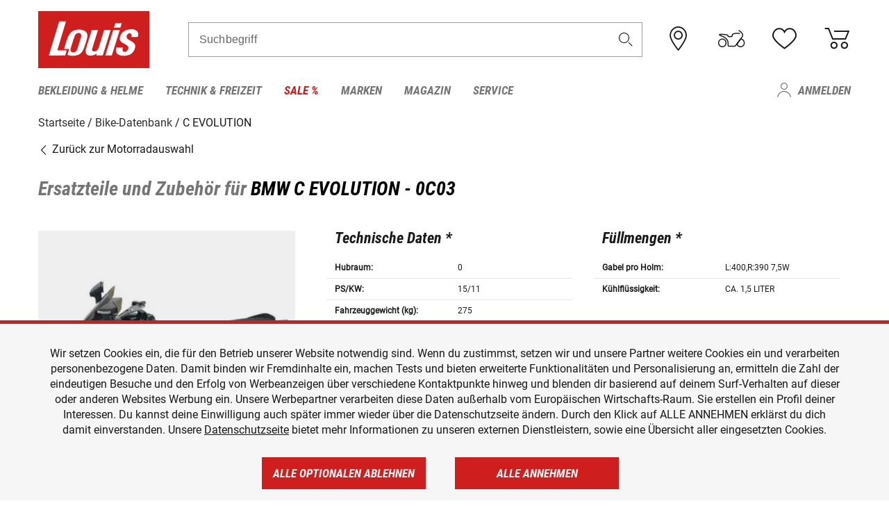

--- FILE ---
content_type: text/html; charset=UTF-8
request_url: https://www.louis.at/de/bike-database/bmw-c-evolution/0c03/3466
body_size: 66662
content:
 
    <!doctype html>
    <html class="no-js" lang="de" data-share-domain="louis.at">
        <head>
            <style>
    @font-face {
        font-family: 'Roboto-Regular';
        src: url('https://cdn5.louis.de/Yves/assets/v3-548-1/default/fonts/Roboto/Roboto-Regular.ttf');
        font-weight: normal;
        font-style: normal;
        font-display: swap;
    }

    @font-face {
        font-family: 'Roboto-Medium';
        src: url('https://cdn5.louis.de/Yves/assets/v3-548-1/default/fonts/Roboto/Roboto-Medium.ttf');
        font-weight: normal;
        font-style: normal;
        font-display: swap;
    }

    @font-face {
        font-family: 'Roboto-Condensed-Bold-Italic';
        src:
            url('https://cdn5.louis.de/Yves/assets/v3-548-1/default/fonts/Roboto_Condensed/RobotoCondensed-BoldItalic.woff2') format('woff2'),
            url('https://cdn5.louis.de/Yves/assets/v3-548-1/default/fonts/Roboto_Condensed/RobotoCondensed-BoldItalic.woff') format('woff'),
            url('https://cdn5.louis.de/Yves/assets/v3-548-1/default/fonts/Roboto_Condensed/RobotoCondensed-BoldItalic.ttf') format('truetype');
        font-weight: normal;
        font-style: normal;
        font-display: swap;
    }

    @font-face {
        font-family: 'Roboto-Condensed-Light';
        src: url('https://cdn5.louis.de/Yves/assets/v3-548-1/default/fonts/Roboto_Condensed/RobotoCondensed-Light.ttf');
        font-weight: normal;
        font-style: normal;
        font-display: swap;
    }

    @font-face {
        font-family: 'Roboto-Mono';
        src: url('https://cdn5.louis.de/Yves/assets/v3-548-1/default/fonts/Roboto_Mono/RobotoMono-VariableFont_wght.ttf');
    }

    @font-face {
        font-family: 'Roboto-Mono';
        src: url('https://cdn5.louis.de/Yves/assets/v3-548-1/default/fonts/Roboto_Mono/RobotoMono-Italic-VariableFont_wght.ttf');
        font-style: italic;
        font-display: swap;
    }

    @font-face {
        font-family: 'louis-icons';
        font-weight: normal;
        font-style: normal;
        font-display: swap;
        src:
            url('https://cdn5.louis.de/Yves/assets/v3-548-1/default/fonts/louis-icons/louis-icons.ttf') format('truetype'),
            url('https://cdn5.louis.de/Yves/assets/v3-548-1/default/fonts/louis-icons/louis-icons.woff') format('woff'),
            url('https://cdn5.louis.de/Yves/assets/v3-548-1/default/fonts/louis-icons/louis-icons.svg#louis-icons') format('svg');
    }
</style>

                            <meta charset="utf-8" />
                <meta name="viewport" content="width=device-width, initial-scale=1.0" />
                <meta name="title" content="Ersatzteile und Zubehör für BMW C EVOLUTION | Louis 🏍️" />
                <meta name="description" content="Technische Daten, Ersatzteile und Zubehör für BMW C EVOLUTION findest du in der Louis Bike-Datenbank." />
                <meta name="generator" content="spryker" />
                                    <meta name="robots" content="index,follow" />
                                                                         
<link rel="canonical" href="https://www.louis.at/de/bike-database/bmw-c-evolution/0c03/3466" />
             
            <link rel="alternate" hreflang="de-DE" href="https://www.louis.de/bike-database/bmw-c-evolution/0c03/3466" />
            <link rel="alternate" hreflang="de-AT" href="https://www.louis.at/de/bike-database/bmw-c-evolution/0c03/3466" />
            <link rel="alternate" hreflang="fr-FR" href="https://www.louis-moto.fr/fr/bike-database/bmw-c-evolution/0c03/3466" />
            <link rel="alternate" hreflang="en-GB" href="https://www.louis-moto.co.uk/en/bike-database/bmw-c-evolution/0c03/3466" />
            <link rel="alternate" hreflang="da-DK" href="https://www.louis-moto.dk/da/bike-database/bmw-c-evolution/0c03/3466" />
            <link rel="alternate" hreflang="nl-BE" href="https://www.louis.be/nl/bike-database/bmw-c-evolution/0c03/3466" />
            <link rel="alternate" hreflang="fr-BE" href="https://www.louis.be/fr/bike-database/bmw-c-evolution/0c03/3466" />
            <link rel="alternate" hreflang="en-EU" href="https://www.louis.eu/en/bike-database/bmw-c-evolution/0c03/3466" />
            <link rel="alternate" hreflang="de-EU" href="https://www.louis.eu/de/bike-database/bmw-c-evolution/0c03/3466" />
            <link rel="alternate" hreflang="fr-EU" href="https://www.louis.eu/fr/bike-database/bmw-c-evolution/0c03/3466" />
            <link rel="alternate" hreflang="en-IE" href="https://www.louis.ie/en/bike-database/bmw-c-evolution/0c03/3466" />
            <link rel="alternate" hreflang="pl-PL" href="https://www.louis.pl/pl/bike-database/bmw-c-evolution/0c03/3466" />
            <link rel="alternate" hreflang="it-IT" href="https://www.louis-moto.it/it/bike-database/bmw-c-evolution/0c03/3466" />
            <link rel="alternate" hreflang="nl-NL" href="https://www.louis.nl/nl/bike-database/bmw-c-evolution/0c03/3466" />
            <link rel="alternate" hreflang="de-CH" href="https://www.louis-moto.ch/de/bike-database/bmw-c-evolution/0c03/3466" />
            <link rel="alternate" hreflang="fr-CH" href="https://www.louis-moto.ch/fr/bike-database/bmw-c-evolution/0c03/3466" />
            <link rel="alternate" hreflang="it-CH" href="https://www.louis-moto.ch/it/bike-database/bmw-c-evolution/0c03/3466" />
            <link rel="alternate" hreflang="x-default" href="https://www.louis-moto.com/en/bike-database/bmw-c-evolution/0c03/3466" />
            <link rel="alternate" hreflang="de-WW" href="https://www.louis-moto.com/de/bike-database/bmw-c-evolution/0c03/3466" />
            <link rel="alternate" hreflang="fr-WW" href="https://www.louis-moto.com/fr/bike-database/bmw-c-evolution/0c03/3466" />
            <link rel="alternate" hreflang="sv-SE" href="https://www.louis.se/sv/bike-database/bmw-c-evolution/0c03/3466" />
            <link rel="alternate" hreflang="es-ES" href="https://www.louis.es/es/bike-database/bmw-c-evolution/0c03/3466" />
            <link rel="alternate" hreflang="cs-CZ" href="https://www.louis.cz/cs/bike-database/bmw-c-evolution/0c03/3466" />
            <link rel="alternate" hreflang="fi-FI" href="https://www.louis-moto.fi/fi/bike-database/bmw-c-evolution/0c03/3466" />
            <link rel="alternate" hreflang="pt-PT" href="https://www.louis.pt/pt/bike-database/bmw-c-evolution/0c03/3466" />
    
            <meta id="nonce-meta" data-nonce="d08d34895dd16fd5589cb6d2a6e166c682d5c9a35782197231c549bdceed706d">
            <link nonce="d08d34895dd16fd5589cb6d2a6e166c682d5c9a35782197231c549bdceed706d" href="https://www.googletagmanager.com" rel="preconnect" crossorigin="anonymous" />
            <link nonce="d08d34895dd16fd5589cb6d2a6e166c682d5c9a35782197231c549bdceed706d" href="https://widgets.trustedshops.com" rel="preconnect" crossorigin="anonymous" />

            <link href="https://www.googletagmanager.com" rel="dns-prefetch" crossorigin="anonymous" />
            <link href="https://widgets.trustedshops.com" rel="dns-prefetch" crossorigin="anonymous" />

                            <link rel="stylesheet" href="https://cdn5.louis.de/Yves/assets/v3-548-1/default/css/yves_default.basic.css" />
                <link rel="stylesheet" href="https://cdn5.louis.de/Yves/assets/v3-548-1/default/css/yves_default.app.css" />
            
                            <link href="https://cdn5.louis.de/Yves/assets/v3-548-1/default/img/favicon/android-chrome-192x192.png" rel="icon" sizes="192x192" type="image/png" />
                <link href="https://cdn5.louis.de/Yves/assets/v3-548-1/default/img/favicon/android-chrome-384x384.png" rel="icon" sizes="384x384" type="image/png" />
                <link rel="apple-touch-icon" href="https://cdn5.louis.de/Yves/assets/v3-548-1/default/img/favicon/apple-touch-icon.png" />
                <link href="https://cdn5.louis.de/Yves/assets/v3-548-1/default/img/favicon/favicon-16x16.png" rel="icon" sizes="16x16" type="image/png" />
                <link href="https://cdn5.louis.de/Yves/assets/v3-548-1/default/img/favicon/favicon-32x32.png" rel="apple-touch-icon" sizes="32x32" type="image/png" />
                <link href="https://cdn5.louis.de/Yves/assets/v3-548-1/default/img/favicon/favicon.ico" rel="icon" type="image/x-icon" />
                <link href="https://cdn5.louis.de/Yves/assets/v3-548-1/default/img/favicon/mstile-150x150.png" rel="icon" sizes="150x150" type="image/png" />
            
             
    <script nonce="d08d34895dd16fd5589cb6d2a6e166c682d5c9a35782197231c549bdceed706d">
        var _etrackerOnReady = typeof window._etrackerOnReady === 'undefined' ? [] : _etrackerOnReady;
        window.isEtrackerConsentEnabled = "";
    </script>
            <script nonce="d08d34895dd16fd5589cb6d2a6e166c682d5c9a35782197231c549bdceed706d" type="text/javascript">
            var et_proxy_redirect = "\/\/et.louis.at";
            var et_pagename = "BikePage_De_Bike-database_Bmw-c-evolution_0c03_3466";
        </script>
        <script
            id="_etLoader"
            type="text/javascript"
            charset="UTF-8"
            data-block-cookies="true"
            data-secure-code="0pVel3"
            nonce="d08d34895dd16fd5589cb6d2a6e166c682d5c9a35782197231c549bdceed706d"
            src="//et.louis.at/code/e.js" async>
        </script>

                    <script nonce="d08d34895dd16fd5589cb6d2a6e166c682d5c9a35782197231c549bdceed706d" data-ot-ignore type="text/javascript">
                const currentDomain = window.location.hostname;
                var allow_cookies = true;
                
                function etrackerSetCookieConsent() {
                    if (!allow_cookies) {
                        _etrackerOnReady.push(function () { _etracker.disableCookies(currentDomain) });
                    } else {
                        _etrackerOnReady.push(function () { _etracker.enableCookies(currentDomain) });
                    }
                }

                function initEtrackerCallback() {
                    if(typeof _etracker !== 'undefined') {
                        etrackerSetCookieConsent()
                    }
                    else {
                        window.setTimeout(initEtrackerCallback, 200);
                    }
                }
                initEtrackerCallback();
            </script>
            
                            <script nonce="d08d34895dd16fd5589cb6d2a6e166c682d5c9a35782197231c549bdceed706d" src="https://cdn5.louis.de/Yves/assets/v3-548-1/default/js/yves_default.app-header.js"></script>
                <script nonce="d08d34895dd16fd5589cb6d2a6e166c682d5c9a35782197231c549bdceed706d" src="https://cdn5.louis.de/Yves/assets/v3-548-1/default/js/yves_default.runtime.js"></script>
            
            <title>Ersatzteile und Zubehör für BMW C EVOLUTION | Louis 🏍️</title>
             
<div id="gtmId" data-nonce="d08d34895dd16fd5589cb6d2a6e166c682d5c9a35782197231c549bdceed706d" data-gtm-id="GTM-P6FBFQ8"></div>
             
    
            
                            <script nonce="d08d34895dd16fd5589cb6d2a6e166c682d5c9a35782197231c549bdceed706d" src="https://www.google.com/recaptcha/api.js?render=6LfkrNsiAAAAABd0UWOR5RGNXBiR1TO475EkSt0V"></script>
                <script nonce="d08d34895dd16fd5589cb6d2a6e166c682d5c9a35782197231c549bdceed706d">
                    let intervalId;

                    const loadRecaptcha = () => {
                        grecaptcha.ready(function () {
                            grecaptcha.execute('6LfkrNsiAAAAABd0UWOR5RGNXBiR1TO475EkSt0V', {action: "submit"}).then(function (token) {
                                const iframes = document.querySelectorAll('[title="reCAPTCHA"]');
                                iframes && iframes.forEach(element => {
                                    element.setAttribute("aria-hidden", "true");
                                });

                                let recaptchaElement = document.querySelectorAll(".field-recaptcha");
                                recaptchaElement.forEach(element => {
                                    element.value = token;
                                });
                            });
                        });
                    }

                    const setRefreshInterval = () => {
                        intervalId = setInterval(() => {
                            if(document.hidden && intervalId) {
                                clearInterval(intervalId);
                                intervalId = null;
                            } else {
                                loadRecaptcha();
                            }
                        }, '90000');
                    }

                    loadRecaptcha();
                    setRefreshInterval();

                    document.addEventListener("visibilitychange", () => {
                        if (!document.hidden && !intervalId) {
                            loadRecaptcha();
                            setRefreshInterval();
                        }
                    });
                </script>
            
    
             
    <script nonce="d08d34895dd16fd5589cb6d2a6e166c682d5c9a35782197231c549bdceed706d" async src="https://production.neocomapp.com/neocom.js?id=f59a7c1a-0431-4bfe-ae28-c773fec9d730"></script>
        </head>

        <body data-logged-user="" class="" data-qa="page">
            
    <outside-widgets class="custom-element outside-widgets"

        data-qa="component outside-widgets">     
    </outside-widgets>

                 
        
    <skip-to-main-content class="custom-element skip-to-main-content"

        data-qa="component skip-to-main-content">    <nav class="skip-to-main-content-nav" aria-label="Barrierefreiheitsnavigation">
        <a id="skip-to-main-link" class="skip-to-main-content-link" href="#main-content" tabIndex="0">Zum Hauptinhalt springen</a>
    </nav>
</skip-to-main-content>

                
                
    
                        
    <header class="header-container"

        data-qa="component header page-header" id='page-header' data-scroll-to-offset='true'>            <div class="grid-container">
            <div class="neos-contentcollection"></div>

            <div class="grid-x grid-margin-x align-middle">
                <div class="cell header-settings">
                    <div class="grid-x grid-margin-x align-right paragraph-xs">
                        <div class="cell text-right">
                             
    
    <shop-switcher class="custom-element shop-switcher"

        data-qa="component shop-switcher">    
</shop-switcher>
                        </div>
                    </div>
                </div>
                <div class="cell small-order-1 small-5 large-2 text-center header-logo" data-qa="header-logo">
                    
    <div class="logo"

        data-qa="component logo" itemscope='' itemtype='https://schema.org/Organization'>    <link href="https://cdn5.louis.de/Yves/assets/v3-548-1/default/img/logo.png" itemprop="logo">
    <a href="https://www.louis.at/de/" itemprop="url"><img alt="logo" src="https://cdn5.louis.de/Yves/assets/v3-548-1/default/img/logo.svg"></a>
    
    <welcome-to-louis class="welcome"

        data-qa="component welcome"></welcome-to-louis>
</div>
                </div>
                <div class="header-search-parent cell small-order-4 large-order-3 auto">
                    <div class="header-search-container">
                                                    
    <div class="article-search"

        data-qa="component article-search">
    <form method="get" novalidate="" name="article-search" class="header-search js__formValidation"
          action="/de/suche"
          data-url="#" data-region="deu" id="article-search"
    >
        

<div>
    <div class="mdc-text-field mdc--fullwidth mdc-text-field--outlined mdc-text-field--with-trailing-icon">
        <input
        
                                                                id="search"
                                                                                                                            name="q"
                                                                                                        type="text"
                                                                                                        value=""
                                                                                                        maxlength="50"
                                                                                                        autocomplete="off"
                                                                                                        aria-controls="search-validation-msg"
                                                                                                        aria-describedby="search-validation-msg"
                                                                                                        data-track-id="searchBox"
                                                                class="mdc-text-field__input "
        aria-controls="search-validation-msg"
        aria-describedby="search-validation-msg">
                                <button class="mdc-text-field__icon icon icon-search"
        aria-label="Suchbegriff"
        tabindex="-2"
        role="button" ></button>
        
        <div class="mdc-notched-outline">
            <div class="mdc-notched-outline__leading"></div>
                            <div class="mdc-notched-outline__notch">
                                                                                                                                                                
                    <label for="search" class="mdc-floating-label">Suchbegriff</label>
                </div>
                        <div class="mdc-notched-outline__trailing"></div>
        </div>
    </div>

    <div class="mdc-text-field-helper-line">
        
        
        <p id="search-validation-msg" class="mdc-text-field-helper-text mdc-text-field-helper-text--validation-msg" aria-hidden="true" data-qa="mdc-validation-msg">
        </p>
    </div>
</div>
    </form>
</div>
                                            </div>
                </div>

                <div class="header-burger-parent cell small-order-3 shrink hide-for-large navigation-switch text-center">
                    <button class="menu-icon header-burger-container" type="button"
                            data-toggle="responsive-navigation" aria-label="Mobile Navigation"
                        data-qa="trigger-toggle-burger-menu">
                        <i class="icon icon-burger header-icon"></i>
                    </button>
                </div>

                <div class="cell small-order-2 large-order-4 small-7 large-3 header-links">
                    <a href="/de-at/filialen" class="no-underline" title="Filialen">
                        <i class="icon icon-location header-icon">
                            <span class="header-icon-highlight"></span>
                        </i>
                    </a>

                     
    <a href="https://www.louis.at/de/my-bike" class="no-underline" title="Mein Bike">
        <i data-cart-icon="true" class="icon icon-mein-bike header-icon bike-cart" >
            <span class="header-icon-highlight"></span>
        </i>
    </a>
    
    <louis-bike class="custom-element louis-bike"

        data-qa="component louis-bike"></louis-bike>

                     
    
    
    <a href="https://www.louis.at/de/wishlist" id="header-wishlist" class="no-underline" title="Merkzettel" data-label="Merkzettel" data-target="login-dialog" data-qa="header-wishlist-icon-link">
        <i data-cart-icon="true" class="icon icon-like header-icon memo-cart"  data-qa="header-wishlist-icon">
            <span class="header-icon-highlight"></span>
        </i>
    </a>

                     
    <a href="/de/cart" id="header-cart" class="no-underline" title="Warenkorb">
        <i class="icon icon-cart header-icon"  data-qa="header-cart-icon">
            <span class="header-icon-highlight"></span>
        </i>
    </a>
                </div>
            </div>
        </div>

        <div id="search-suggestion"></div>

            <!-- CMS_BLOCK_PLACEHOLDER : "title" -->
    <!-- CMS_BLOCK_PLACEHOLDER : "description" -->
    <!-- CMS_BLOCK_PLACEHOLDER : "content" -->
    <!-- CMS_BLOCK_PLACEHOLDER : "link" -->
    
    
     
    
    <nav class="responsive-navigation"

        data-qa="component responsive-navigation responsive-navigation" id='responsive-navigation' aria-label='Hauptmenü'>        <div class="grid-container">
        <div class="grid-x grid-margin-x">
            <div class="navigation-wrapper cell">
                <ul class="navigation-root" role="menu">
                    <li class="main-nav-item heading4 has-children  "

        data-qa="component main-nav-item" role='presentation'><a href="/de/katalog/motorradbekleidung-motorradhelme" data-label="Bekleidung &amp; Helme" role="menuitem" data-qa="menu-item-link" data-qa-label="Bekleidung &amp; Helme">Bekleidung &amp; Helme</a><div class="menu"

        data-qa="component menu"><div class="menu-content"><div class="grid-container"><div class="grid-x grid-margin-x" aria-haspopup="true"><ul class="cell level-1"

        data-qa="component menu-node" role='menu'><li class="heading4" role="presentation"><a href="/de/katalog/motorradbekleidung-motorradhelme" data-label="Bekleidung &amp; Helme" role="menuitem">
            Bekleidung &amp; Helme
        </a></li><li class="main-nav-item paragraph has-children  "

        data-qa="component main-nav-item" role='presentation'><a href="/de/katalog/accessoires-zubehoer-fuer-motorradbekleidung" data-label="Accessoires &amp; Zubehör" role="menuitem" data-qa="menu-item-link" data-qa-label="Accessoires &amp; Zubehör">Accessoires &amp; Zubehör</a><ul class="cell level-2"

        data-qa="component menu-node" role='menu'><li class="heading4" role="presentation"><a href="/de/katalog/accessoires-zubehoer-fuer-motorradbekleidung" data-label="Accessoires &amp; Zubehör" role="menuitem">
            Accessoires &amp; Zubehör
        </a></li><li class="main-nav-item paragraph   "

        data-qa="component main-nav-item" role='presentation'><a href="/de/katalog/motorrad-accessoires" data-label="Accessoires" role="menuitem" data-qa="menu-item-link" data-qa-label="Accessoires">Accessoires</a></li><li class="main-nav-item paragraph   "

        data-qa="component main-nav-item" role='presentation'><a href="/de/katalog/biker-guertel-hosentraeger" data-label="Gürtel &amp; Hosenträger" role="menuitem" data-qa="menu-item-link" data-qa-label="Gürtel &amp; Hosenträger">Gürtel &amp; Hosenträger</a></li><li class="main-nav-item paragraph   "

        data-qa="component main-nav-item" role='presentation'><a href="/de/katalog/bekleidungs-reparatur-zubehoer" data-label="Reparatur-Zubehör" role="menuitem" data-qa="menu-item-link" data-qa-label="Reparatur-Zubehör">Reparatur-Zubehör</a></li><li role="presentation"><a class="focus-catcher hide-for-large" aria-label="focus catcher" tabindex="0" role="menuitem"></a></li></ul></li><li class="main-nav-item paragraph has-children  "

        data-qa="component main-nav-item" role='presentation'><a href="/de/katalog/brillen" data-label="Brillen" role="menuitem" data-qa="menu-item-link" data-qa-label="Brillen">Brillen</a><ul class="cell level-2"

        data-qa="component menu-node" role='menu'><li class="heading4" role="presentation"><a href="/de/katalog/brillen" data-label="Brillen" role="menuitem">
            Brillen
        </a></li><li class="main-nav-item paragraph   "

        data-qa="component main-nav-item" role='presentation'><a href="/de/katalog/brillenersatzteile" data-label="Brillenersatzteile" role="menuitem" data-qa="menu-item-link" data-qa-label="Brillenersatzteile">Brillenersatzteile</a></li><li class="main-nav-item paragraph   "

        data-qa="component main-nav-item" role='presentation'><a href="/de/katalog/enduro-motocross-brillen" data-label="Motocrossbrillen" role="menuitem" data-qa="menu-item-link" data-qa-label="Motocrossbrillen">Motocrossbrillen</a></li><li class="main-nav-item paragraph   "

        data-qa="component main-nav-item" role='presentation'><a href="/de/katalog/motorradbrillen" data-label="Motorradbrillen" role="menuitem" data-qa="menu-item-link" data-qa-label="Motorradbrillen">Motorradbrillen</a></li><li class="main-nav-item paragraph   "

        data-qa="component main-nav-item" role='presentation'><a href="/de/katalog/sonnenbrillen-fuer-motorradfahrer" data-label="Sonnenbrillen" role="menuitem" data-qa="menu-item-link" data-qa-label="Sonnenbrillen">Sonnenbrillen</a></li><li role="presentation"><a class="focus-catcher hide-for-large" aria-label="focus catcher" tabindex="0" role="menuitem"></a></li></ul></li><li class="main-nav-item paragraph has-children  "

        data-qa="component main-nav-item" role='presentation'><a href="/de/katalog/freizeitbekleidung-fuer-biker" data-label="Freizeitbekleidung" role="menuitem" data-qa="menu-item-link" data-qa-label="Freizeitbekleidung">Freizeitbekleidung</a><ul class="cell level-2"

        data-qa="component menu-node" role='menu'><li class="heading4" role="presentation"><a href="/de/katalog/freizeitbekleidung-fuer-biker" data-label="Freizeitbekleidung" role="menuitem">
            Freizeitbekleidung
        </a></li><li class="main-nav-item paragraph   "

        data-qa="component main-nav-item" role='presentation'><a href="/de/katalog/arbeitskleidung" data-label="Arbeitskleidung" role="menuitem" data-qa="menu-item-link" data-qa-label="Arbeitskleidung">Arbeitskleidung</a></li><li class="main-nav-item paragraph   "

        data-qa="component main-nav-item" role='presentation'><a href="/de/katalog/caps-huete-bandanas" data-label="Caps/Hüte/Bandanas" role="menuitem" data-qa="menu-item-link" data-qa-label="Caps/Hüte/Bandanas">Caps/Hüte/Bandanas</a></li><li class="main-nav-item paragraph   "

        data-qa="component main-nav-item" role='presentation'><a href="/de/katalog/freizeithosen" data-label="Freizeithosen" role="menuitem" data-qa="menu-item-link" data-qa-label="Freizeithosen">Freizeithosen</a></li><li class="main-nav-item paragraph   "

        data-qa="component main-nav-item" role='presentation'><a href="/de/katalog/freizeitjacken" data-label="Freizeitjacken" role="menuitem" data-qa="menu-item-link" data-qa-label="Freizeitjacken">Freizeitjacken</a></li><li class="main-nav-item paragraph   "

        data-qa="component main-nav-item" role='presentation'><a href="/de/katalog/motorrad-funktionsjacken" data-label="Funktionsjacken" role="menuitem" data-qa="menu-item-link" data-qa-label="Funktionsjacken">Funktionsjacken</a></li><li class="main-nav-item paragraph   "

        data-qa="component main-nav-item" role='presentation'><a href="/de/katalog/hemden-langarmshirts" data-label="Hemden &amp; Langarmshirts" role="menuitem" data-qa="menu-item-link" data-qa-label="Hemden &amp; Langarmshirts">Hemden &amp; Langarmshirts</a></li><li class="main-nav-item paragraph   "

        data-qa="component main-nav-item" role='presentation'><a href="/de/katalog/kinder-freizeitbekleidung" data-label="Kinder Freizeitbekleidung" role="menuitem" data-qa="menu-item-link" data-qa-label="Kinder Freizeitbekleidung">Kinder Freizeitbekleidung</a></li><li class="main-nav-item paragraph   "

        data-qa="component main-nav-item" role='presentation'><a href="/de/katalog/pullover-hoodies" data-label="Pullover &amp; Hoodies" role="menuitem" data-qa="menu-item-link" data-qa-label="Pullover &amp; Hoodies">Pullover &amp; Hoodies</a></li><li class="main-nav-item paragraph   "

        data-qa="component main-nav-item" role='presentation'><a href="/de/katalog/t-shirts-poloshirts-fuer-biker" data-label="T-Shirts &amp; Poloshirt" role="menuitem" data-qa="menu-item-link" data-qa-label="T-Shirts &amp; Poloshirt">T-Shirts &amp; Poloshirt</a></li><li role="presentation"><a class="focus-catcher hide-for-large" aria-label="focus catcher" tabindex="0" role="menuitem"></a></li></ul></li><li class="main-nav-item paragraph has-children  "

        data-qa="component main-nav-item" role='presentation'><a href="/de/katalog/funktionswaesche" data-label="Funktionswäsche" role="menuitem" data-qa="menu-item-link" data-qa-label="Funktionswäsche">Funktionswäsche</a><ul class="cell level-2"

        data-qa="component menu-node" role='menu'><li class="heading4" role="presentation"><a href="/de/katalog/funktionswaesche" data-label="Funktionswäsche" role="menuitem">
            Funktionswäsche
        </a></li><li class="main-nav-item paragraph   "

        data-qa="component main-nav-item" role='presentation'><a href="/de/katalog/motorrad-funktionswaesche" data-label="Funktionswäsche" role="menuitem" data-qa="menu-item-link" data-qa-label="Funktionswäsche">Funktionswäsche</a></li><li role="presentation"><a class="focus-catcher hide-for-large" aria-label="focus catcher" tabindex="0" role="menuitem"></a></li></ul></li><li class="main-nav-item paragraph has-children  "

        data-qa="component main-nav-item" role='presentation'><a href="/de/katalog/motorradhandschuhe" data-label="Handschuhe" role="menuitem" data-qa="menu-item-link" data-qa-label="Handschuhe">Handschuhe</a><ul class="cell level-2"

        data-qa="component menu-node" role='menu'><li class="heading4" role="presentation"><a href="/de/katalog/motorradhandschuhe" data-label="Handschuhe" role="menuitem">
            Handschuhe
        </a></li><li class="main-nav-item paragraph   "

        data-qa="component main-nav-item" role='presentation'><a href="/de/katalog/chopperhandschuhe-urban" data-label="Chopperhandschuhe" role="menuitem" data-qa="menu-item-link" data-qa-label="Chopperhandschuhe">Chopperhandschuhe</a></li><li class="main-nav-item paragraph   "

        data-qa="component main-nav-item" role='presentation'><a href="/de/katalog/cityhandschuhe" data-label="Cityhandschuhe" role="menuitem" data-qa="menu-item-link" data-qa-label="Cityhandschuhe">Cityhandschuhe</a></li><li class="main-nav-item paragraph   "

        data-qa="component main-nav-item" role='presentation'><a href="/de/katalog/enduro-motocross-handschuhe" data-label="Cross- &amp; Endurohandschuhe" role="menuitem" data-qa="menu-item-link" data-qa-label="Cross- &amp; Endurohandschuhe">Cross- &amp; Endurohandschuhe</a></li><li class="main-nav-item paragraph   "

        data-qa="component main-nav-item" role='presentation'><a href="/de/katalog/motorrad-handschuhzubehoer" data-label="Handschuhzubehör" role="menuitem" data-qa="menu-item-link" data-qa-label="Handschuhzubehör">Handschuhzubehör</a></li><li class="main-nav-item paragraph   "

        data-qa="component main-nav-item" role='presentation'><a href="/de/katalog/motorradhandschuhe-fuer-kinder" data-label="Kinderhandschuhe" role="menuitem" data-qa="menu-item-link" data-qa-label="Kinderhandschuhe">Kinderhandschuhe</a></li><li class="main-nav-item paragraph   "

        data-qa="component main-nav-item" role='presentation'><a href="/de/katalog/motorrad-sporthandschuhe" data-label="Sporthandschuhe" role="menuitem" data-qa="menu-item-link" data-qa-label="Sporthandschuhe">Sporthandschuhe</a></li><li class="main-nav-item paragraph   "

        data-qa="component main-nav-item" role='presentation'><a href="/de/katalog/motorrad-tourenhandschuhe" data-label="Tourenhandschuhe" role="menuitem" data-qa="menu-item-link" data-qa-label="Tourenhandschuhe">Tourenhandschuhe</a></li><li class="main-nav-item paragraph   "

        data-qa="component main-nav-item" role='presentation'><a href="/de/katalog/motorrad-unterziehhandschuhe" data-label="Unterziehhandschuhe" role="menuitem" data-qa="menu-item-link" data-qa-label="Unterziehhandschuhe">Unterziehhandschuhe</a></li><li class="main-nav-item paragraph   "

        data-qa="component main-nav-item" role='presentation'><a href="/de/katalog/motorrad-winterhandschuhe" data-label="Winterhandschuhe" role="menuitem" data-qa="menu-item-link" data-qa-label="Winterhandschuhe">Winterhandschuhe</a></li><li role="presentation"><a class="focus-catcher hide-for-large" aria-label="focus catcher" tabindex="0" role="menuitem"></a></li></ul></li><li class="main-nav-item paragraph has-children  "

        data-qa="component main-nav-item" role='presentation'><a href="/de/katalog/motorradhelme-visiere" data-label="Helme &amp; Visiere" role="menuitem" data-qa="menu-item-link" data-qa-label="Helme &amp; Visiere">Helme &amp; Visiere</a><ul class="cell level-2"

        data-qa="component menu-node" role='menu'><li class="heading4" role="presentation"><a href="/de/katalog/motorradhelme-visiere" data-label="Helme &amp; Visiere" role="menuitem">
            Helme &amp; Visiere
        </a></li><li class="main-nav-item paragraph   "

        data-qa="component main-nav-item" role='presentation'><a href="/de/katalog/braincaps-halbschalenhelme" data-label="Braincaps" role="menuitem" data-qa="menu-item-link" data-qa-label="Braincaps">Braincaps</a></li><li class="main-nav-item paragraph   "

        data-qa="component main-nav-item" role='presentation'><a href="/de/katalog/enduro-motocross-helme" data-label="Cross- &amp; Endurohelme" role="menuitem" data-qa="menu-item-link" data-qa-label="Cross- &amp; Endurohelme">Cross- &amp; Endurohelme</a></li><li class="main-nav-item paragraph   "

        data-qa="component main-nav-item" role='presentation'><a href="/de/katalog/motorradhelm-ersatzteile" data-label="Helmersatzteile" role="menuitem" data-qa="menu-item-link" data-qa-label="Helmersatzteile">Helmersatzteile</a></li><li class="main-nav-item paragraph   "

        data-qa="component main-nav-item" role='presentation'><a href="/de/katalog/motorradhelm-zubehoer" data-label="Helmzubehör" role="menuitem" data-qa="menu-item-link" data-qa-label="Helmzubehör">Helmzubehör</a></li><li class="main-nav-item paragraph   "

        data-qa="component main-nav-item" role='presentation'><a href="/de/katalog/integralhelme" data-label="Integralhelme" role="menuitem" data-qa="menu-item-link" data-qa-label="Integralhelme">Integralhelme</a></li><li class="main-nav-item paragraph   "

        data-qa="component main-nav-item" role='presentation'><a href="/de/katalog/jethelme" data-label="Jethelme" role="menuitem" data-qa="menu-item-link" data-qa-label="Jethelme">Jethelme</a></li><li class="main-nav-item paragraph   "

        data-qa="component main-nav-item" role='presentation'><a href="/de/katalog/motorradhelme-fuer-kinder" data-label="Kinderhelme" role="menuitem" data-qa="menu-item-link" data-qa-label="Kinderhelme">Kinderhelme</a></li><li class="main-nav-item paragraph   "

        data-qa="component main-nav-item" role='presentation'><a href="/de/katalog/klapphelme" data-label="Klapphelme" role="menuitem" data-qa="menu-item-link" data-qa-label="Klapphelme">Klapphelme</a></li><li class="main-nav-item paragraph   "

        data-qa="component main-nav-item" role='presentation'><a href="/de/katalog/ohrstoepsel" data-label="Ohrstöpsel" role="menuitem" data-qa="menu-item-link" data-qa-label="Ohrstöpsel">Ohrstöpsel</a></li><li class="main-nav-item paragraph   "

        data-qa="component main-nav-item" role='presentation'><a href="/de/katalog/helmvisiere" data-label="Visiere" role="menuitem" data-qa="menu-item-link" data-qa-label="Visiere">Visiere</a></li><li role="presentation"><a class="focus-catcher hide-for-large" aria-label="focus catcher" tabindex="0" role="menuitem"></a></li></ul></li><li class="main-nav-item paragraph has-children  "

        data-qa="component main-nav-item" role='presentation'><a href="/de/katalog/motorrad-lederbekleidung" data-label="Lederbekleidung" role="menuitem" data-qa="menu-item-link" data-qa-label="Lederbekleidung">Lederbekleidung</a><ul class="cell level-2"

        data-qa="component menu-node" role='menu'><li class="heading4" role="presentation"><a href="/de/katalog/motorrad-lederbekleidung" data-label="Lederbekleidung" role="menuitem">
            Lederbekleidung
        </a></li><li class="main-nav-item paragraph   "

        data-qa="component main-nav-item" role='presentation'><a href="/de/katalog/motorrad-lederhosen" data-label="Lederhosen" role="menuitem" data-qa="menu-item-link" data-qa-label="Lederhosen">Lederhosen</a></li><li class="main-nav-item paragraph   "

        data-qa="component main-nav-item" role='presentation'><a href="/de/katalog/motorrad-lederjacken" data-label="Lederjacken" role="menuitem" data-qa="menu-item-link" data-qa-label="Lederjacken">Lederjacken</a></li><li class="main-nav-item paragraph   "

        data-qa="component main-nav-item" role='presentation'><a href="/de/katalog/lederkombihosen" data-label="Lederkombihosen" role="menuitem" data-qa="menu-item-link" data-qa-label="Lederkombihosen">Lederkombihosen</a></li><li class="main-nav-item paragraph   "

        data-qa="component main-nav-item" role='presentation'><a href="/de/katalog/lederkombijacken" data-label="Lederkombijacken" role="menuitem" data-qa="menu-item-link" data-qa-label="Lederkombijacken">Lederkombijacken</a></li><li class="main-nav-item paragraph   "

        data-qa="component main-nav-item" role='presentation'><a href="/de/katalog/motorrad-lederkombis" data-label="Lederkombis" role="menuitem" data-qa="menu-item-link" data-qa-label="Lederkombis">Lederkombis</a></li><li class="main-nav-item paragraph   "

        data-qa="component main-nav-item" role='presentation'><a href="/de/katalog/biker-lederwesten" data-label="Lederwesten" role="menuitem" data-qa="menu-item-link" data-qa-label="Lederwesten">Lederwesten</a></li><li role="presentation"><a class="focus-catcher hide-for-large" aria-label="focus catcher" tabindex="0" role="menuitem"></a></li></ul></li><li class="main-nav-item paragraph has-children  "

        data-qa="component main-nav-item" role='presentation'><a href="/de/katalog/nierengurte" data-label="Nierengurte" role="menuitem" data-qa="menu-item-link" data-qa-label="Nierengurte">Nierengurte</a><ul class="cell level-2"

        data-qa="component menu-node" role='menu'><li class="heading4" role="presentation"><a href="/de/katalog/nierengurte" data-label="Nierengurte" role="menuitem">
            Nierengurte
        </a></li><li class="main-nav-item paragraph   "

        data-qa="component main-nav-item" role='presentation'><a href="/de/katalog/motorrad-nierengurte" data-label="Nierengurte" role="menuitem" data-qa="menu-item-link" data-qa-label="Nierengurte">Nierengurte</a></li><li role="presentation"><a class="focus-catcher hide-for-large" aria-label="focus catcher" tabindex="0" role="menuitem"></a></li></ul></li><li class="main-nav-item paragraph has-children  "

        data-qa="component main-nav-item" role='presentation'><a href="/de/katalog/protektoren-airbagsysteme" data-label="Protektoren &amp; Airbagsys." role="menuitem" data-qa="menu-item-link" data-qa-label="Protektoren &amp; Airbagsys.">Protektoren &amp; Airbagsys.</a><ul class="cell level-2"

        data-qa="component menu-node" role='menu'><li class="heading4" role="presentation"><a href="/de/katalog/protektoren-airbagsysteme" data-label="Protektoren &amp; Airbagsys." role="menuitem">
            Protektoren &amp; Airbagsys.
        </a></li><li class="main-nav-item paragraph   "

        data-qa="component main-nav-item" role='presentation'><a href="/de/katalog/motorrad-airbags-zubehoer" data-label="Airbagsysteme &amp; Zubehör" role="menuitem" data-qa="menu-item-link" data-qa-label="Airbagsysteme &amp; Zubehör">Airbagsysteme &amp; Zubehör</a></li><li class="main-nav-item paragraph   "

        data-qa="component main-nav-item" role='presentation'><a href="/de/katalog/offroad-motocross-protektoren" data-label="Crossprotektoren" role="menuitem" data-qa="menu-item-link" data-qa-label="Crossprotektoren">Crossprotektoren</a></li><li class="main-nav-item paragraph   "

        data-qa="component main-nav-item" role='presentation'><a href="/de/katalog/motorrad-protektorenjacken-protektorenwesten" data-label="Jacken, Hosen &amp; Westen" role="menuitem" data-qa="menu-item-link" data-qa-label="Jacken, Hosen &amp; Westen">Jacken, Hosen &amp; Westen</a></li><li class="main-nav-item paragraph   "

        data-qa="component main-nav-item" role='presentation'><a href="/de/katalog/protektoren-fuer-kinder" data-label="Kinderprotektoren" role="menuitem" data-qa="menu-item-link" data-qa-label="Kinderprotektoren">Kinderprotektoren</a></li><li class="main-nav-item paragraph   "

        data-qa="component main-nav-item" role='presentation'><a href="/de/katalog/knieschleifer-protektorenzubehoer" data-label="Knieschleifer &amp; Zubehör" role="menuitem" data-qa="menu-item-link" data-qa-label="Knieschleifer &amp; Zubehör">Knieschleifer &amp; Zubehör</a></li><li class="main-nav-item paragraph   "

        data-qa="component main-nav-item" role='presentation'><a href="/de/katalog/nachruestprotektoren-fuer-motorradbekleidung" data-label="Nachrüstprotektoren" role="menuitem" data-qa="menu-item-link" data-qa-label="Nachrüstprotektoren">Nachrüstprotektoren</a></li><li class="main-nav-item paragraph   "

        data-qa="component main-nav-item" role='presentation'><a href="/de/katalog/rueckenprotektoren" data-label="Rückenprotektoren" role="menuitem" data-qa="menu-item-link" data-qa-label="Rückenprotektoren">Rückenprotektoren</a></li><li role="presentation"><a class="focus-catcher hide-for-large" aria-label="focus catcher" tabindex="0" role="menuitem"></a></li></ul></li><li class="main-nav-item paragraph has-children  "

        data-qa="component main-nav-item" role='presentation'><a href="/de/katalog/motorrad-regenbekleidung" data-label="Regenbekleidung" role="menuitem" data-qa="menu-item-link" data-qa-label="Regenbekleidung">Regenbekleidung</a><ul class="cell level-2"

        data-qa="component menu-node" role='menu'><li class="heading4" role="presentation"><a href="/de/katalog/motorrad-regenbekleidung" data-label="Regenbekleidung" role="menuitem">
            Regenbekleidung
        </a></li><li class="main-nav-item paragraph   "

        data-qa="component main-nav-item" role='presentation'><a href="/de/katalog/zubehoer-motorrad-regenbekleidung" data-label="Regenbekleidung Zubehör" role="menuitem" data-qa="menu-item-link" data-qa-label="Regenbekleidung Zubehör">Regenbekleidung Zubehör</a></li><li class="main-nav-item paragraph   "

        data-qa="component main-nav-item" role='presentation'><a href="/de/katalog/motorrad-regenhosen" data-label="Regenhosen" role="menuitem" data-qa="menu-item-link" data-qa-label="Regenhosen">Regenhosen</a></li><li class="main-nav-item paragraph   "

        data-qa="component main-nav-item" role='presentation'><a href="/de/katalog/motorrad-regenjacken" data-label="Regenjacken" role="menuitem" data-qa="menu-item-link" data-qa-label="Regenjacken">Regenjacken</a></li><li class="main-nav-item paragraph   "

        data-qa="component main-nav-item" role='presentation'><a href="/de/katalog/einteilige-regenkombis" data-label="Regenkombis Einteilig" role="menuitem" data-qa="menu-item-link" data-qa-label="Regenkombis Einteilig">Regenkombis Einteilig</a></li><li class="main-nav-item paragraph   "

        data-qa="component main-nav-item" role='presentation'><a href="/de/katalog/regenponchos" data-label="Regenponchos" role="menuitem" data-qa="menu-item-link" data-qa-label="Regenponchos">Regenponchos</a></li><li class="main-nav-item paragraph   "

        data-qa="component main-nav-item" role='presentation'><a href="/de/katalog/motorrad-thermobekleidung" data-label="Thermobekleidung" role="menuitem" data-qa="menu-item-link" data-qa-label="Thermobekleidung">Thermobekleidung</a></li><li role="presentation"><a class="focus-catcher hide-for-large" aria-label="focus catcher" tabindex="0" role="menuitem"></a></li></ul></li><li class="main-nav-item paragraph has-children  "

        data-qa="component main-nav-item" role='presentation'><a href="/de/katalog/motorradstiefel-schuhe-motorradsocken" data-label="Stiefel/Schuhe/Socken" role="menuitem" data-qa="menu-item-link" data-qa-label="Stiefel/Schuhe/Socken">Stiefel/Schuhe/Socken</a><ul class="cell level-2"

        data-qa="component menu-node" role='menu'><li class="heading4" role="presentation"><a href="/de/katalog/motorradstiefel-schuhe-motorradsocken" data-label="Stiefel/Schuhe/Socken" role="menuitem">
            Stiefel/Schuhe/Socken
        </a></li><li class="main-nav-item paragraph   "

        data-qa="component main-nav-item" role='presentation'><a href="/de/katalog/chopper-stiefel-cruiser-stiefel" data-label="Chopperstiefel" role="menuitem" data-qa="menu-item-link" data-qa-label="Chopperstiefel">Chopperstiefel</a></li><li class="main-nav-item paragraph   "

        data-qa="component main-nav-item" role='presentation'><a href="/de/katalog/city-urban-motorradstiefel" data-label="Citystiefel" role="menuitem" data-qa="menu-item-link" data-qa-label="Citystiefel">Citystiefel</a></li><li class="main-nav-item paragraph   "

        data-qa="component main-nav-item" role='presentation'><a href="/de/katalog/enduro-stiefel-motocross-stiefel" data-label="Cross- &amp; Endurostiefel" role="menuitem" data-qa="menu-item-link" data-qa-label="Cross- &amp; Endurostiefel">Cross- &amp; Endurostiefel</a></li><li class="main-nav-item paragraph   "

        data-qa="component main-nav-item" role='presentation'><a href="/de/katalog/einlegesohlen" data-label="Einlegesohlen" role="menuitem" data-qa="menu-item-link" data-qa-label="Einlegesohlen">Einlegesohlen</a></li><li class="main-nav-item paragraph   "

        data-qa="component main-nav-item" role='presentation'><a href="/de/katalog/freizeitschuhe-freizeitstiefel" data-label="Freizeitschuhe" role="menuitem" data-qa="menu-item-link" data-qa-label="Freizeitschuhe">Freizeitschuhe</a></li><li class="main-nav-item paragraph   "

        data-qa="component main-nav-item" role='presentation'><a href="/de/katalog/motorradstiefel-fuer-kinder" data-label="Kinderstiefel" role="menuitem" data-qa="menu-item-link" data-qa-label="Kinderstiefel">Kinderstiefel</a></li><li class="main-nav-item paragraph   "

        data-qa="component main-nav-item" role='presentation'><a href="/de/katalog/motorradsocken" data-label="Socken" role="menuitem" data-qa="menu-item-link" data-qa-label="Socken">Socken</a></li><li class="main-nav-item paragraph   "

        data-qa="component main-nav-item" role='presentation'><a href="/de/katalog/motorrad-sportstiefel" data-label="Sportstiefel" role="menuitem" data-qa="menu-item-link" data-qa-label="Sportstiefel">Sportstiefel</a></li><li class="main-nav-item paragraph   "

        data-qa="component main-nav-item" role='presentation'><a href="/de/katalog/motorrad-tourenstiefel" data-label="Tourenstiefel" role="menuitem" data-qa="menu-item-link" data-qa-label="Tourenstiefel">Tourenstiefel</a></li><li class="main-nav-item paragraph   "

        data-qa="component main-nav-item" role='presentation'><a href="/de/katalog/zubehoer-fuer-motorradstiefel" data-label="Zubehör Motorradstiefel" role="menuitem" data-qa="menu-item-link" data-qa-label="Zubehör Motorradstiefel">Zubehör Motorradstiefel</a></li><li role="presentation"><a class="focus-catcher hide-for-large" aria-label="focus catcher" tabindex="0" role="menuitem"></a></li></ul></li><li class="main-nav-item paragraph has-children  "

        data-qa="component main-nav-item" role='presentation'><a href="/de/katalog/motorrad-sturmhauben-halswaermer" data-label="Sturmhauben/Halswärmer" role="menuitem" data-qa="menu-item-link" data-qa-label="Sturmhauben/Halswärmer">Sturmhauben/Halswärmer</a><ul class="cell level-2"

        data-qa="component menu-node" role='menu'><li class="heading4" role="presentation"><a href="/de/katalog/motorrad-sturmhauben-halswaermer" data-label="Sturmhauben/Halswärmer" role="menuitem">
            Sturmhauben/Halswärmer
        </a></li><li class="main-nav-item paragraph   "

        data-qa="component main-nav-item" role='presentation'><a href="/de/katalog/motorrad-halstuecher-halswaermer" data-label="Halstücher/-wärmer" role="menuitem" data-qa="menu-item-link" data-qa-label="Halstücher/-wärmer">Halstücher/-wärmer</a></li><li class="main-nav-item paragraph   "

        data-qa="component main-nav-item" role='presentation'><a href="/de/katalog/motorrad-sturmhauben" data-label="Sturmhauben" role="menuitem" data-qa="menu-item-link" data-qa-label="Sturmhauben">Sturmhauben</a></li><li role="presentation"><a class="focus-catcher hide-for-large" aria-label="focus catcher" tabindex="0" role="menuitem"></a></li></ul></li><li class="main-nav-item paragraph has-children  "

        data-qa="component main-nav-item" role='presentation'><a href="/de/katalog/motorrad-textilbekleidung" data-label="Textilbekleidung" role="menuitem" data-qa="menu-item-link" data-qa-label="Textilbekleidung">Textilbekleidung</a><ul class="cell level-2"

        data-qa="component menu-node" role='menu'><li class="heading4" role="presentation"><a href="/de/katalog/motorrad-textilbekleidung" data-label="Textilbekleidung" role="menuitem">
            Textilbekleidung
        </a></li><li class="main-nav-item paragraph   "

        data-qa="component main-nav-item" role='presentation'><a href="/de/katalog/enduro-motocross-bekleidung" data-label="Enduro/ Crossbekleidung" role="menuitem" data-qa="menu-item-link" data-qa-label="Enduro/ Crossbekleidung">Enduro/ Crossbekleidung</a></li><li class="main-nav-item paragraph   "

        data-qa="component main-nav-item" role='presentation'><a href="/de/katalog/motorrad-jeans-hosen" data-label="Jeanshosen" role="menuitem" data-qa="menu-item-link" data-qa-label="Jeanshosen">Jeanshosen</a></li><li class="main-nav-item paragraph   "

        data-qa="component main-nav-item" role='presentation'><a href="/de/katalog/motorrad-jogger-leggings-chinos-co" data-label="Jogger, Leggings, Chinos" role="menuitem" data-qa="menu-item-link" data-qa-label="Jogger, Leggings, Chinos">Jogger, Leggings, Chinos</a></li><li class="main-nav-item paragraph   "

        data-qa="component main-nav-item" role='presentation'><a href="/de/katalog/kinder-motorradbekleidung" data-label="Kinderbekleidung" role="menuitem" data-qa="menu-item-link" data-qa-label="Kinderbekleidung">Kinderbekleidung</a></li><li class="main-nav-item paragraph   "

        data-qa="component main-nav-item" role='presentation'><a href="/de/katalog/motorrad-textilhosen" data-label="Textilhosen" role="menuitem" data-qa="menu-item-link" data-qa-label="Textilhosen">Textilhosen</a></li><li class="main-nav-item paragraph   "

        data-qa="component main-nav-item" role='presentation'><a href="/de/katalog/motorrad-textiljacken" data-label="Textiljacken" role="menuitem" data-qa="menu-item-link" data-qa-label="Textiljacken">Textiljacken</a></li><li role="presentation"><a class="focus-catcher hide-for-large" aria-label="focus catcher" tabindex="0" role="menuitem"></a></li></ul></li><li role="presentation"><a class="focus-catcher hide-for-large" aria-label="focus catcher" tabindex="0" role="menuitem"></a></li></ul></div></div></div></div><div class="menu-highlight"></div></li><li class="main-nav-item heading4 has-children  "

        data-qa="component main-nav-item" role='presentation'><a href="/de/katalog/hauptrubrik/motorradzubehoer-technik-freizeit/2" data-label="Technik &amp; Freizeit" role="menuitem" data-qa="menu-item-link" data-qa-label="Technik &amp; Freizeit">Technik &amp; Freizeit</a><div class="menu"

        data-qa="component menu"><div class="menu-content"><div class="grid-container"><div class="grid-x grid-margin-x" aria-haspopup="true"><ul class="cell level-1"

        data-qa="component menu-node" role='menu'><li class="heading4" role="presentation"><a href="/de/katalog/hauptrubrik/motorradzubehoer-technik-freizeit/2" data-label="Technik &amp; Freizeit" role="menuitem">
            Technik &amp; Freizeit
        </a></li><li class="main-nav-item paragraph has-children  "

        data-qa="component main-nav-item" role='presentation'><a href="/de/katalog/motorradanbauteile" data-label="Anbauteile" role="menuitem" data-qa="menu-item-link" data-qa-label="Anbauteile">Anbauteile</a><ul class="cell level-2"

        data-qa="component menu-node" role='menu'><li class="heading4" role="presentation"><a href="/de/katalog/motorradanbauteile" data-label="Anbauteile" role="menuitem">
            Anbauteile
        </a></li><li class="main-nav-item paragraph has-children  "

        data-qa="component main-nav-item" role='presentation'><a href="/de/katalog/auspuffe-fuer-motorraeder" data-label="Auspuffe" role="menuitem" data-qa="menu-item-link" data-qa-label="Auspuffe">Auspuffe</a><ul class="cell level-3"

        data-qa="component menu-node" role='menu'><li class="heading4" role="presentation"><a href="/de/katalog/auspuffe-fuer-motorraeder" data-label="Auspuffe" role="menuitem">
            Auspuffe
        </a></li><li class="main-nav-item paragraph   "

        data-qa="component main-nav-item" role='presentation'><a href="/de/katalog/motorrad-auspuffanlagen" data-label="Auspuffanlagen" role="menuitem" data-qa="menu-item-link" data-qa-label="Auspuffanlagen">Auspuffanlagen</a></li><li class="main-nav-item paragraph   "

        data-qa="component main-nav-item" role='presentation'><a href="/de/katalog/auspuffanlagen-fuer-roller" data-label="Auspuffanlagen für Roller" role="menuitem" data-qa="menu-item-link" data-qa-label="Auspuffanlagen für Roller">Auspuffanlagen für Roller</a></li><li class="main-nav-item paragraph   "

        data-qa="component main-nav-item" role='presentation'><a href="/de/katalog/auspuffdichtungen-fuer-motorraeder" data-label="Auspuffdichtungen" role="menuitem" data-qa="menu-item-link" data-qa-label="Auspuffdichtungen">Auspuffdichtungen</a></li><li class="main-nav-item paragraph   "

        data-qa="component main-nav-item" role='presentation'><a href="/de/katalog/motorrad-auspuffendschalldaempfer" data-label="Auspuffendschalldämpfer" role="menuitem" data-qa="menu-item-link" data-qa-label="Auspuffendschalldämpfer">Auspuffendschalldämpfer</a></li><li class="main-nav-item paragraph   "

        data-qa="component main-nav-item" role='presentation'><a href="/de/katalog/auspuffsysteme-fuer-motocross" data-label="Auspuffsysteme Motocross" role="menuitem" data-qa="menu-item-link" data-qa-label="Auspuffsysteme Motocross">Auspuffsysteme Motocross</a></li><li class="main-nav-item paragraph   "

        data-qa="component main-nav-item" role='presentation'><a href="/de/katalog/motorrad-auspuffzubehoer" data-label="Auspuffzubehör" role="menuitem" data-qa="menu-item-link" data-qa-label="Auspuffzubehör">Auspuffzubehör</a></li><li role="presentation"><a class="focus-catcher hide-for-large" aria-label="focus catcher" tabindex="0" role="menuitem"></a></li></ul></li><li class="main-nav-item paragraph has-children  "

        data-qa="component main-nav-item" role='presentation'><a href="/de/katalog/motorrad-beleuchtung-elektrik" data-label="Beleuchtung &amp; Elektrik" role="menuitem" data-qa="menu-item-link" data-qa-label="Beleuchtung &amp; Elektrik">Beleuchtung &amp; Elektrik</a><ul class="cell level-3"

        data-qa="component menu-node" role='menu'><li class="heading4" role="presentation"><a href="/de/katalog/motorrad-beleuchtung-elektrik" data-label="Beleuchtung &amp; Elektrik" role="menuitem">
            Beleuchtung &amp; Elektrik
        </a></li><li class="main-nav-item paragraph   "

        data-qa="component main-nav-item" role='presentation'><a href="/de/katalog/fahrzeugspezifische-motorrad-blinker-blinkersets" data-label="Blinker &amp; Blinkersets" role="menuitem" data-qa="menu-item-link" data-qa-label="Blinker &amp; Blinkersets">Blinker &amp; Blinkersets</a></li><li class="main-nav-item paragraph   "

        data-qa="component main-nav-item" role='presentation'><a href="/de/katalog/universal-motorrad-blinker" data-label="Blinker universal" role="menuitem" data-qa="menu-item-link" data-qa-label="Blinker universal">Blinker universal</a></li><li class="main-nav-item paragraph   "

        data-qa="component main-nav-item" role='presentation'><a href="/de/katalog/bordsteckdosen-bordstromversorgung" data-label="Bordstromversorgung" role="menuitem" data-qa="menu-item-link" data-qa-label="Bordstromversorgung">Bordstromversorgung</a></li><li class="main-nav-item paragraph   "

        data-qa="component main-nav-item" role='presentation'><a href="/de/katalog/elektrikzubehoer-fuer-motorraeder" data-label="Elektrikzubehör" role="menuitem" data-qa="menu-item-link" data-qa-label="Elektrikzubehör">Elektrikzubehör</a></li><li class="main-nav-item paragraph   "

        data-qa="component main-nav-item" role='presentation'><a href="/de/katalog/motorrad-gluehlampen" data-label="Glühlampen" role="menuitem" data-qa="menu-item-link" data-qa-label="Glühlampen">Glühlampen</a></li><li class="main-nav-item paragraph   "

        data-qa="component main-nav-item" role='presentation'><a href="/de/katalog/halter-fuer-motorrad-beleuchtung" data-label="Halter für Beleuchtung" role="menuitem" data-qa="menu-item-link" data-qa-label="Halter für Beleuchtung">Halter für Beleuchtung</a></li><li class="main-nav-item paragraph   "

        data-qa="component main-nav-item" role='presentation'><a href="/de/katalog/motorrad-hupen-fanfaren" data-label="Hupen &amp; Fanfaren" role="menuitem" data-qa="menu-item-link" data-qa-label="Hupen &amp; Fanfaren">Hupen &amp; Fanfaren</a></li><li class="main-nav-item paragraph   "

        data-qa="component main-nav-item" role='presentation'><a href="/de/katalog/motorrad-rueckleuchten-nummernschildleuchten" data-label="Rück-&amp;Kennzeichenleuchten" role="menuitem" data-qa="menu-item-link" data-qa-label="Rück-&amp;Kennzeichenleuchten">Rück-&amp;Kennzeichenleuchten</a></li><li class="main-nav-item paragraph   "

        data-qa="component main-nav-item" role='presentation'><a href="/de/katalog/motorrad-rueckstrahler" data-label="Rückstrahler" role="menuitem" data-qa="menu-item-link" data-qa-label="Rückstrahler">Rückstrahler</a></li><li class="main-nav-item paragraph   "

        data-qa="component main-nav-item" role='presentation'><a href="/de/katalog/schalter-taster-fuer-motorraeder" data-label="Schalter &amp; Taster" role="menuitem" data-qa="menu-item-link" data-qa-label="Schalter &amp; Taster">Schalter &amp; Taster</a></li><li class="main-nav-item paragraph   "

        data-qa="component main-nav-item" role='presentation'><a href="/de/katalog/motorrad-scheinwerfer-scheinwerfereinsaetze" data-label="Scheinwerfer &amp; -einsätze" role="menuitem" data-qa="menu-item-link" data-qa-label="Scheinwerfer &amp; -einsätze">Scheinwerfer &amp; -einsätze</a></li><li role="presentation"><a class="focus-catcher hide-for-large" aria-label="focus catcher" tabindex="0" role="menuitem"></a></li></ul></li><li class="main-nav-item paragraph has-children  "

        data-qa="component main-nav-item" role='presentation'><a href="/de/katalog/motorrad-fussrasten-fahrwerk" data-label="Fahrwerk &amp; Fußrasten" role="menuitem" data-qa="menu-item-link" data-qa-label="Fahrwerk &amp; Fußrasten">Fahrwerk &amp; Fußrasten</a><ul class="cell level-3"

        data-qa="component menu-node" role='menu'><li class="heading4" role="presentation"><a href="/de/katalog/motorrad-fussrasten-fahrwerk" data-label="Fahrwerk &amp; Fußrasten" role="menuitem">
            Fahrwerk &amp; Fußrasten
        </a></li><li class="main-nav-item paragraph   "

        data-qa="component main-nav-item" role='presentation'><a href="/de/katalog/motorrad-felgen-zubehoer" data-label="Felgen &amp; Zubehör" role="menuitem" data-qa="menu-item-link" data-qa-label="Felgen &amp; Zubehör">Felgen &amp; Zubehör</a></li><li class="main-nav-item paragraph   "

        data-qa="component main-nav-item" role='presentation'><a href="/de/katalog/motorrad-fussrasten" data-label="Fußrasten &amp; Zubehör" role="menuitem" data-qa="menu-item-link" data-qa-label="Fußrasten &amp; Zubehör">Fußrasten &amp; Zubehör</a></li><li class="main-nav-item paragraph   "

        data-qa="component main-nav-item" role='presentation'><a href="/de/katalog/motorrad-gabelfedern" data-label="Gabelfedern" role="menuitem" data-qa="menu-item-link" data-qa-label="Gabelfedern">Gabelfedern</a></li><li class="main-nav-item paragraph   "

        data-qa="component main-nav-item" role='presentation'><a href="/de/katalog/motorrad-gabelzubehoer" data-label="Gabelzubehör" role="menuitem" data-qa="menu-item-link" data-qa-label="Gabelzubehör">Gabelzubehör</a></li><li class="main-nav-item paragraph   "

        data-qa="component main-nav-item" role='presentation'><a href="/de/katalog/motorrad-heck-hoeherlegungskits" data-label="Heck-Höherlegungskits" role="menuitem" data-qa="menu-item-link" data-qa-label="Heck-Höherlegungskits">Heck-Höherlegungskits</a></li><li class="main-nav-item paragraph   "

        data-qa="component main-nav-item" role='presentation'><a href="/de/katalog/motorrad-heck-tieferlegungskit" data-label="Heck-Tieferlegungskits" role="menuitem" data-qa="menu-item-link" data-qa-label="Heck-Tieferlegungskits">Heck-Tieferlegungskits</a></li><li class="main-nav-item paragraph   "

        data-qa="component main-nav-item" role='presentation'><a href="/de/katalog/motorrad-lenkungsdaempfer" data-label="Lenkungsdämpfer" role="menuitem" data-qa="menu-item-link" data-qa-label="Lenkungsdämpfer">Lenkungsdämpfer</a></li><li class="main-nav-item paragraph   "

        data-qa="component main-nav-item" role='presentation'><a href="/de/katalog/motorrad-stossdaempfer" data-label="Stoßdämpfer" role="menuitem" data-qa="menu-item-link" data-qa-label="Stoßdämpfer">Stoßdämpfer</a></li><li role="presentation"><a class="focus-catcher hide-for-large" aria-label="focus catcher" tabindex="0" role="menuitem"></a></li></ul></li><li class="main-nav-item paragraph has-children  "

        data-qa="component main-nav-item" role='presentation'><a href="/de/katalog/motorrad-instrumente-zubehoer" data-label="Instrumente &amp; Zubehör" role="menuitem" data-qa="menu-item-link" data-qa-label="Instrumente &amp; Zubehör">Instrumente &amp; Zubehör</a><ul class="cell level-3"

        data-qa="component menu-node" role='menu'><li class="heading4" role="presentation"><a href="/de/katalog/motorrad-instrumente-zubehoer" data-label="Instrumente &amp; Zubehör" role="menuitem">
            Instrumente &amp; Zubehör
        </a></li><li class="main-nav-item paragraph   "

        data-qa="component main-nav-item" role='presentation'><a href="/de/katalog/motorrad-instrumente" data-label="Instrumente" role="menuitem" data-qa="menu-item-link" data-qa-label="Instrumente">Instrumente</a></li><li class="main-nav-item paragraph   "

        data-qa="component main-nav-item" role='presentation'><a href="/de/katalog/oeltemperatur-direktanzeiger" data-label="Öltemperaturanzeiger" role="menuitem" data-qa="menu-item-link" data-qa-label="Öltemperaturanzeiger">Öltemperaturanzeiger</a></li><li class="main-nav-item paragraph   "

        data-qa="component main-nav-item" role='presentation'><a href="/de/katalog/zubehoer-fuer-motorrad-instrumente" data-label="Zubehör für Instrumente" role="menuitem" data-qa="menu-item-link" data-qa-label="Zubehör für Instrumente">Zubehör für Instrumente</a></li><li role="presentation"><a class="focus-catcher hide-for-large" aria-label="focus catcher" tabindex="0" role="menuitem"></a></li></ul></li><li class="main-nav-item paragraph has-children  "

        data-qa="component main-nav-item" role='presentation'><a href="/de/katalog/kennzeichenhalter" data-label="Kennzeichenhalter" role="menuitem" data-qa="menu-item-link" data-qa-label="Kennzeichenhalter">Kennzeichenhalter</a><ul class="cell level-3"

        data-qa="component menu-node" role='menu'><li class="heading4" role="presentation"><a href="/de/katalog/kennzeichenhalter" data-label="Kennzeichenhalter" role="menuitem">
            Kennzeichenhalter
        </a></li><li class="main-nav-item paragraph   "

        data-qa="component main-nav-item" role='presentation'><a href="/de/katalog/motorrad-kennzeichenhalter" data-label="Motorradkennzeichenhalter" role="menuitem" data-qa="menu-item-link" data-qa-label="Motorradkennzeichenhalter">Motorradkennzeichenhalter</a></li><li role="presentation"><a class="focus-catcher hide-for-large" aria-label="focus catcher" tabindex="0" role="menuitem"></a></li></ul></li><li class="main-nav-item paragraph has-children  "

        data-qa="component main-nav-item" role='presentation'><a href="/de/katalog/motorrad-lenker-griffe-hebel" data-label="Lenker, Griffe &amp; Hebel" role="menuitem" data-qa="menu-item-link" data-qa-label="Lenker, Griffe &amp; Hebel">Lenker, Griffe &amp; Hebel</a><ul class="cell level-3"

        data-qa="component menu-node" role='menu'><li class="heading4" role="presentation"><a href="/de/katalog/motorrad-lenker-griffe-hebel" data-label="Lenker, Griffe &amp; Hebel" role="menuitem">
            Lenker, Griffe &amp; Hebel
        </a></li><li class="main-nav-item paragraph   "

        data-qa="component main-nav-item" role='presentation'><a href="/de/katalog/bremsfluessigkeitsbehaelter-kupplungsbehaelter" data-label="Brems-&amp; Kupplungsbehälter" role="menuitem" data-qa="menu-item-link" data-qa-label="Brems-&amp; Kupplungsbehälter">Brems-&amp; Kupplungsbehälter</a></li><li class="main-nav-item paragraph   "

        data-qa="component main-nav-item" role='presentation'><a href="/de/katalog/brems-und-kupplungshebelsets" data-label="Brems-&amp;Kupplungshebelsets" role="menuitem" data-qa="menu-item-link" data-qa-label="Brems-&amp;Kupplungshebelsets">Brems-&amp;Kupplungshebelsets</a></li><li class="main-nav-item paragraph   "

        data-qa="component main-nav-item" role='presentation'><a href="/de/katalog/motorrad-bremshebel" data-label="Bremshebel" role="menuitem" data-qa="menu-item-link" data-qa-label="Bremshebel">Bremshebel</a></li><li class="main-nav-item paragraph   "

        data-qa="component main-nav-item" role='presentation'><a href="/de/katalog/motorrad-griffe" data-label="Griffe" role="menuitem" data-qa="menu-item-link" data-qa-label="Griffe">Griffe</a></li><li class="main-nav-item paragraph   "

        data-qa="component main-nav-item" role='presentation'><a href="/de/katalog/zubehoer-fuer-motorrad-griffe" data-label="Griffzubehör" role="menuitem" data-qa="menu-item-link" data-qa-label="Griffzubehör">Griffzubehör</a></li><li class="main-nav-item paragraph   "

        data-qa="component main-nav-item" role='presentation'><a href="/de/katalog/motorrad-hebelstulpen" data-label="Hebelstulpen" role="menuitem" data-qa="menu-item-link" data-qa-label="Hebelstulpen">Hebelstulpen</a></li><li class="main-nav-item paragraph   "

        data-qa="component main-nav-item" role='presentation'><a href="/de/katalog/motorrad-heizgriffe" data-label="Heizgriffe" role="menuitem" data-qa="menu-item-link" data-qa-label="Heizgriffe">Heizgriffe</a></li><li class="main-nav-item paragraph   "

        data-qa="component main-nav-item" role='presentation'><a href="/de/katalog/motorrad-kupplungshebel" data-label="Kupplungshebel" role="menuitem" data-qa="menu-item-link" data-qa-label="Kupplungshebel">Kupplungshebel</a></li><li class="main-nav-item paragraph   "

        data-qa="component main-nav-item" role='presentation'><a href="/de/katalog/motorrad-lenker" data-label="Lenker" role="menuitem" data-qa="menu-item-link" data-qa-label="Lenker">Lenker</a></li><li class="main-nav-item paragraph   "

        data-qa="component main-nav-item" role='presentation'><a href="/de/katalog/lenkerenden-und-weiteres-lenkerzubehoer" data-label="Lenkerzubehör" role="menuitem" data-qa="menu-item-link" data-qa-label="Lenkerzubehör">Lenkerzubehör</a></li><li class="main-nav-item paragraph   "

        data-qa="component main-nav-item" role='presentation'><a href="/de/katalog/sozius-haltegriffe" data-label="Sozius-Haltegriffe" role="menuitem" data-qa="menu-item-link" data-qa-label="Sozius-Haltegriffe">Sozius-Haltegriffe</a></li><li class="main-nav-item paragraph   "

        data-qa="component main-nav-item" role='presentation'><a href="/de/katalog/superbike-lenkerkits-" data-label="Superbike-Lenkerkits" role="menuitem" data-qa="menu-item-link" data-qa-label="Superbike-Lenkerkits">Superbike-Lenkerkits</a></li><li role="presentation"><a class="focus-catcher hide-for-large" aria-label="focus catcher" tabindex="0" role="menuitem"></a></li></ul></li><li class="main-nav-item paragraph has-children  "

        data-qa="component main-nav-item" role='presentation'><a href="/de/katalog/motorrad-scheiben-verkleidungen" data-label="Scheiben &amp; Verkleidungen" role="menuitem" data-qa="menu-item-link" data-qa-label="Scheiben &amp; Verkleidungen">Scheiben &amp; Verkleidungen</a><ul class="cell level-3"

        data-qa="component menu-node" role='menu'><li class="heading4" role="presentation"><a href="/de/katalog/motorrad-scheiben-verkleidungen" data-label="Scheiben &amp; Verkleidungen" role="menuitem">
            Scheiben &amp; Verkleidungen
        </a></li><li class="main-nav-item paragraph   "

        data-qa="component main-nav-item" role='presentation'><a href="/de/katalog/motorrad-kotfluegel-zubehoer" data-label="Kotflügel &amp; Zubehör" role="menuitem" data-qa="menu-item-link" data-qa-label="Kotflügel &amp; Zubehör">Kotflügel &amp; Zubehör</a></li><li class="main-nav-item paragraph   "

        data-qa="component main-nav-item" role='presentation'><a href="/de/katalog/lenkerverkleidungen" data-label="Lenkerverkleidungen" role="menuitem" data-qa="menu-item-link" data-qa-label="Lenkerverkleidungen">Lenkerverkleidungen</a></li><li class="main-nav-item paragraph   "

        data-qa="component main-nav-item" role='presentation'><a href="/de/katalog/motorrad-scheibenzubehoer" data-label="Scheibenzubehör" role="menuitem" data-qa="menu-item-link" data-qa-label="Scheibenzubehör">Scheibenzubehör</a></li><li class="main-nav-item paragraph   "

        data-qa="component main-nav-item" role='presentation'><a href="/de/katalog/motorrad-verkleidungsscheiben" data-label="Verkleidungsscheiben" role="menuitem" data-qa="menu-item-link" data-qa-label="Verkleidungsscheiben">Verkleidungsscheiben</a></li><li class="main-nav-item paragraph   "

        data-qa="component main-nav-item" role='presentation'><a href="/de/katalog/motorrad-verkleidungsteile" data-label="Verkleidungsteile" role="menuitem" data-qa="menu-item-link" data-qa-label="Verkleidungsteile">Verkleidungsteile</a></li><li class="main-nav-item paragraph   "

        data-qa="component main-nav-item" role='presentation'><a href="/de/katalog/motorrad-windschutzscheiben" data-label="Windschutzscheiben" role="menuitem" data-qa="menu-item-link" data-qa-label="Windschutzscheiben">Windschutzscheiben</a></li><li role="presentation"><a class="focus-catcher hide-for-large" aria-label="focus catcher" tabindex="0" role="menuitem"></a></li></ul></li><li class="main-nav-item paragraph has-children  "

        data-qa="component main-nav-item" role='presentation'><a href="/de/katalog/motorrad-sitzbaenke-sitzbankbezuege-sitzkissen" data-label="Sitzbänke &amp; Zubehör" role="menuitem" data-qa="menu-item-link" data-qa-label="Sitzbänke &amp; Zubehör">Sitzbänke &amp; Zubehör</a><ul class="cell level-3"

        data-qa="component menu-node" role='menu'><li class="heading4" role="presentation"><a href="/de/katalog/motorrad-sitzbaenke-sitzbankbezuege-sitzkissen" data-label="Sitzbänke &amp; Zubehör" role="menuitem">
            Sitzbänke &amp; Zubehör
        </a></li><li class="main-nav-item paragraph   "

        data-qa="component main-nav-item" role='presentation'><a href="/de/katalog/motorrad-kindersitze" data-label="Kindersitze" role="menuitem" data-qa="menu-item-link" data-qa-label="Kindersitze">Kindersitze</a></li><li class="main-nav-item paragraph   "

        data-qa="component main-nav-item" role='presentation'><a href="/de/katalog/motorrad-sitzbaenke-sitzbankbezuege" data-label="Sitzbänke,-bezüge&amp;-kissen" role="menuitem" data-qa="menu-item-link" data-qa-label="Sitzbänke,-bezüge&amp;-kissen">Sitzbänke,-bezüge&amp;-kissen</a></li><li role="presentation"><a class="focus-catcher hide-for-large" aria-label="focus catcher" tabindex="0" role="menuitem"></a></li></ul></li><li class="main-nav-item paragraph has-children  "

        data-qa="component main-nav-item" role='presentation'><a href="/de/katalog/smart-ride-fuer-motorraeder" data-label="Smart Ride" role="menuitem" data-qa="menu-item-link" data-qa-label="Smart Ride">Smart Ride</a><ul class="cell level-3"

        data-qa="component menu-node" role='menu'><li class="heading4" role="presentation"><a href="/de/katalog/smart-ride-fuer-motorraeder" data-label="Smart Ride" role="menuitem">
            Smart Ride
        </a></li><li class="main-nav-item paragraph   "

        data-qa="component main-nav-item" role='presentation'><a href="/de/katalog/motorrad-smart-ride-zubehoer" data-label="Smart Ride &amp; Zubehör" role="menuitem" data-qa="menu-item-link" data-qa-label="Smart Ride &amp; Zubehör">Smart Ride &amp; Zubehör</a></li><li role="presentation"><a class="focus-catcher hide-for-large" aria-label="focus catcher" tabindex="0" role="menuitem"></a></li></ul></li><li class="main-nav-item paragraph has-children  "

        data-qa="component main-nav-item" role='presentation'><a href="/de/katalog/motorrad-spiegel" data-label="Spiegel" role="menuitem" data-qa="menu-item-link" data-qa-label="Spiegel">Spiegel</a><ul class="cell level-3"

        data-qa="component menu-node" role='menu'><li class="heading4" role="presentation"><a href="/de/katalog/motorrad-spiegel" data-label="Spiegel" role="menuitem">
            Spiegel
        </a></li><li class="main-nav-item paragraph   "

        data-qa="component main-nav-item" role='presentation'><a href="/de/katalog/chopper-spiegel-custom-spiegel" data-label="Custom- &amp; Chopperspiegel" role="menuitem" data-qa="menu-item-link" data-qa-label="Custom- &amp; Chopperspiegel">Custom- &amp; Chopperspiegel</a></li><li class="main-nav-item paragraph   "

        data-qa="component main-nav-item" role='presentation'><a href="/de/katalog/motorrad-lenkerendenspiegel" data-label="Lenkerendenspiegel" role="menuitem" data-qa="menu-item-link" data-qa-label="Lenkerendenspiegel">Lenkerendenspiegel</a></li><li class="main-nav-item paragraph   "

        data-qa="component main-nav-item" role='presentation'><a href="/de/katalog/motorrad-lenkerspiegel" data-label="Lenkerspiegel" role="menuitem" data-qa="menu-item-link" data-qa-label="Lenkerspiegel">Lenkerspiegel</a></li><li class="main-nav-item paragraph   "

        data-qa="component main-nav-item" role='presentation'><a href="/de/katalog/scooterspiegel-rollerspiegel" data-label="Scooter- &amp; Rollerspiegel" role="menuitem" data-qa="menu-item-link" data-qa-label="Scooter- &amp; Rollerspiegel">Scooter- &amp; Rollerspiegel</a></li><li class="main-nav-item paragraph   "

        data-qa="component main-nav-item" role='presentation'><a href="/de/katalog/zubehoer-fuer-motorrad-spiegel" data-label="Spiegelzubehör" role="menuitem" data-qa="menu-item-link" data-qa-label="Spiegelzubehör">Spiegelzubehör</a></li><li class="main-nav-item paragraph   "

        data-qa="component main-nav-item" role='presentation'><a href="/de/katalog/motorrad-verkleidungsspiegel" data-label="Verkleidungsspiegel" role="menuitem" data-qa="menu-item-link" data-qa-label="Verkleidungsspiegel">Verkleidungsspiegel</a></li><li role="presentation"><a class="focus-catcher hide-for-large" aria-label="focus catcher" tabindex="0" role="menuitem"></a></li></ul></li><li class="main-nav-item paragraph has-children  "

        data-qa="component main-nav-item" role='presentation'><a href="/de/katalog/hauptstaender-seitenstaender-unterlagen" data-label="Ständer &amp; Unterlagen" role="menuitem" data-qa="menu-item-link" data-qa-label="Ständer &amp; Unterlagen">Ständer &amp; Unterlagen</a><ul class="cell level-3"

        data-qa="component menu-node" role='menu'><li class="heading4" role="presentation"><a href="/de/katalog/hauptstaender-seitenstaender-unterlagen" data-label="Ständer &amp; Unterlagen" role="menuitem">
            Ständer &amp; Unterlagen
        </a></li><li class="main-nav-item paragraph   "

        data-qa="component main-nav-item" role='presentation'><a href="/de/katalog/motorrad-hauptstaender-seitenstaender" data-label="Haupt- &amp; Seitenständer" role="menuitem" data-qa="menu-item-link" data-qa-label="Haupt- &amp; Seitenständer">Haupt- &amp; Seitenständer</a></li><li class="main-nav-item paragraph   "

        data-qa="component main-nav-item" role='presentation'><a href="/de/katalog/seitenstaenderunterlagen" data-label="Seitenständerunterlagen" role="menuitem" data-qa="menu-item-link" data-qa-label="Seitenständerunterlagen">Seitenständerunterlagen</a></li><li role="presentation"><a class="focus-catcher hide-for-large" aria-label="focus catcher" tabindex="0" role="menuitem"></a></li></ul></li><li class="main-nav-item paragraph has-children  "

        data-qa="component main-nav-item" role='presentation'><a href="/de/katalog/motorrad-sturzpads-schutz" data-label="Sturzpads &amp; Schutz" role="menuitem" data-qa="menu-item-link" data-qa-label="Sturzpads &amp; Schutz">Sturzpads &amp; Schutz</a><ul class="cell level-3"

        data-qa="component menu-node" role='menu'><li class="heading4" role="presentation"><a href="/de/katalog/motorrad-sturzpads-schutz" data-label="Sturzpads &amp; Schutz" role="menuitem">
            Sturzpads &amp; Schutz
        </a></li><li class="main-nav-item paragraph   "

        data-qa="component main-nav-item" role='presentation'><a href="/de/katalog/motorrad-fahrzeugschutz" data-label="Fahrzeugschutz" role="menuitem" data-qa="menu-item-link" data-qa-label="Fahrzeugschutz">Fahrzeugschutz</a></li><li class="main-nav-item paragraph   "

        data-qa="component main-nav-item" role='presentation'><a href="/de/katalog/handprotektoren-fuer-motorraeder" data-label="Handprotektoren" role="menuitem" data-qa="menu-item-link" data-qa-label="Handprotektoren">Handprotektoren</a></li><li class="main-nav-item paragraph   "

        data-qa="component main-nav-item" role='presentation'><a href="/de/katalog/motorrad-kettenschutz-spanner" data-label="Kettenschutz &amp; -spanner" role="menuitem" data-qa="menu-item-link" data-qa-label="Kettenschutz &amp; -spanner">Kettenschutz &amp; -spanner</a></li><li class="main-nav-item paragraph   "

        data-qa="component main-nav-item" role='presentation'><a href="/de/katalog/sturzpads-fuer-motorraeder" data-label="Sturzpads" role="menuitem" data-qa="menu-item-link" data-qa-label="Sturzpads">Sturzpads</a></li><li role="presentation"><a class="focus-catcher hide-for-large" aria-label="focus catcher" tabindex="0" role="menuitem"></a></li></ul></li><li class="main-nav-item paragraph has-children  "

        data-qa="component main-nav-item" role='presentation'><a href="/de/katalog/motorrad-tankpads-zierelemente" data-label="Tankpads &amp; Zierelemente" role="menuitem" data-qa="menu-item-link" data-qa-label="Tankpads &amp; Zierelemente">Tankpads &amp; Zierelemente</a><ul class="cell level-3"

        data-qa="component menu-node" role='menu'><li class="heading4" role="presentation"><a href="/de/katalog/motorrad-tankpads-zierelemente" data-label="Tankpads &amp; Zierelemente" role="menuitem">
            Tankpads &amp; Zierelemente
        </a></li><li class="main-nav-item paragraph   "

        data-qa="component main-nav-item" role='presentation'><a href="/de/katalog/motorrad-aufkleber" data-label="Aufkleber" role="menuitem" data-qa="menu-item-link" data-qa-label="Aufkleber">Aufkleber</a></li><li class="main-nav-item paragraph   "

        data-qa="component main-nav-item" role='presentation'><a href="/de/katalog/motorrad-tankpads" data-label="Tankpads &amp; Schutzfolien" role="menuitem" data-qa="menu-item-link" data-qa-label="Tankpads &amp; Schutzfolien">Tankpads &amp; Schutzfolien</a></li><li class="main-nav-item paragraph   "

        data-qa="component main-nav-item" role='presentation'><a href="/de/katalog/motorrad-zierelemente-abdeckungen" data-label="Zierelemente &amp;Abdeckungen" role="menuitem" data-qa="menu-item-link" data-qa-label="Zierelemente &amp;Abdeckungen">Zierelemente &amp;Abdeckungen</a></li><li role="presentation"><a class="focus-catcher hide-for-large" aria-label="focus catcher" tabindex="0" role="menuitem"></a></li></ul></li><li role="presentation"><a class="focus-catcher hide-for-large" aria-label="focus catcher" tabindex="0" role="menuitem"></a></li></ul></li><li class="main-nav-item paragraph has-children  "

        data-qa="component main-nav-item" role='presentation'><a href="/de/katalog/motorradoele-motorradpflege" data-label="Öle &amp; Pflege" role="menuitem" data-qa="menu-item-link" data-qa-label="Öle &amp; Pflege">Öle &amp; Pflege</a><ul class="cell level-2"

        data-qa="component menu-node" role='menu'><li class="heading4" role="presentation"><a href="/de/katalog/motorradoele-motorradpflege" data-label="Öle &amp; Pflege" role="menuitem">
            Öle &amp; Pflege
        </a></li><li class="main-nav-item paragraph has-children  "

        data-qa="component main-nav-item" role='presentation'><a href="/de/katalog/motorradbekleidungs-helmpflege" data-label="Bekleidungs- &amp; Helmpflege" role="menuitem" data-qa="menu-item-link" data-qa-label="Bekleidungs- &amp; Helmpflege">Bekleidungs- &amp; Helmpflege</a><ul class="cell level-3"

        data-qa="component menu-node" role='menu'><li class="heading4" role="presentation"><a href="/de/katalog/motorradbekleidungs-helmpflege" data-label="Bekleidungs- &amp; Helmpflege" role="menuitem">
            Bekleidungs- &amp; Helmpflege
        </a></li><li class="main-nav-item paragraph   "

        data-qa="component main-nav-item" role='presentation'><a href="/de/katalog/pflegemittel-fuer-helme-und-visiere" data-label="Helmreiniger&amp;Visierpflege" role="menuitem" data-qa="menu-item-link" data-qa-label="Helmreiniger&amp;Visierpflege">Helmreiniger&amp;Visierpflege</a></li><li class="main-nav-item paragraph   "

        data-qa="component main-nav-item" role='presentation'><a href="/de/katalog/pflegemittel-fuer-leder-textilbekleidung" data-label="Leder-&amp;Textilpflegemittel" role="menuitem" data-qa="menu-item-link" data-qa-label="Leder-&amp;Textilpflegemittel">Leder-&amp;Textilpflegemittel</a></li><li role="presentation"><a class="focus-catcher hide-for-large" aria-label="focus catcher" tabindex="0" role="menuitem"></a></li></ul></li><li class="main-nav-item paragraph has-children  "

        data-qa="component main-nav-item" role='presentation'><a href="/de/katalog/bremsfluessigkeit-fuer-motorraeder" data-label="Bremsflüssigkeit" role="menuitem" data-qa="menu-item-link" data-qa-label="Bremsflüssigkeit">Bremsflüssigkeit</a><ul class="cell level-3"

        data-qa="component menu-node" role='menu'><li class="heading4" role="presentation"><a href="/de/katalog/bremsfluessigkeit-fuer-motorraeder" data-label="Bremsflüssigkeit" role="menuitem">
            Bremsflüssigkeit
        </a></li><li class="main-nav-item paragraph   "

        data-qa="component main-nav-item" role='presentation'><a href="/de/katalog/motorrad-bremsfluessigkeit" data-label="Bremsflüssigkeit" role="menuitem" data-qa="menu-item-link" data-qa-label="Bremsflüssigkeit">Bremsflüssigkeit</a></li><li role="presentation"><a class="focus-catcher hide-for-large" aria-label="focus catcher" tabindex="0" role="menuitem"></a></li></ul></li><li class="main-nav-item paragraph has-children  "

        data-qa="component main-nav-item" role='presentation'><a href="/de/katalog/dichtmittel" data-label="Dichtmittel" role="menuitem" data-qa="menu-item-link" data-qa-label="Dichtmittel">Dichtmittel</a><ul class="cell level-3"

        data-qa="component menu-node" role='menu'><li class="heading4" role="presentation"><a href="/de/katalog/dichtmittel" data-label="Dichtmittel" role="menuitem">
            Dichtmittel
        </a></li><li class="main-nav-item paragraph   "

        data-qa="component main-nav-item" role='presentation'><a href="/de/katalog/motorrad-dichtmittel" data-label="Motorrad Dichtmittel" role="menuitem" data-qa="menu-item-link" data-qa-label="Motorrad Dichtmittel">Motorrad Dichtmittel</a></li><li role="presentation"><a class="focus-catcher hide-for-large" aria-label="focus catcher" tabindex="0" role="menuitem"></a></li></ul></li><li class="main-nav-item paragraph has-children  "

        data-qa="component main-nav-item" role='presentation'><a href="/de/katalog/farben-lacke-fuer-fahrzeuge" data-label="Farben, Lacke &amp; mehr" role="menuitem" data-qa="menu-item-link" data-qa-label="Farben, Lacke &amp; mehr">Farben, Lacke &amp; mehr</a><ul class="cell level-3"

        data-qa="component menu-node" role='menu'><li class="heading4" role="presentation"><a href="/de/katalog/farben-lacke-fuer-fahrzeuge" data-label="Farben, Lacke &amp; mehr" role="menuitem">
            Farben, Lacke &amp; mehr
        </a></li><li class="main-nav-item paragraph   "

        data-qa="component main-nav-item" role='presentation'><a href="/de/katalog/farben-lacke" data-label="Farben &amp; Lacke" role="menuitem" data-qa="menu-item-link" data-qa-label="Farben &amp; Lacke">Farben &amp; Lacke</a></li><li role="presentation"><a class="focus-catcher hide-for-large" aria-label="focus catcher" tabindex="0" role="menuitem"></a></li></ul></li><li class="main-nav-item paragraph has-children  "

        data-qa="component main-nav-item" role='presentation'><a href="/de/katalog/motorrad-kettenpflege-systeme" data-label="Kettenpflege &amp; -Systeme" role="menuitem" data-qa="menu-item-link" data-qa-label="Kettenpflege &amp; -Systeme">Kettenpflege &amp; -Systeme</a><ul class="cell level-3"

        data-qa="component menu-node" role='menu'><li class="heading4" role="presentation"><a href="/de/katalog/motorrad-kettenpflege-systeme" data-label="Kettenpflege &amp; -Systeme" role="menuitem">
            Kettenpflege &amp; -Systeme
        </a></li><li class="main-nav-item paragraph   "

        data-qa="component main-nav-item" role='presentation'><a href="/de/katalog/motorrad-kettenpflegemittel" data-label="Kettenpflege" role="menuitem" data-qa="menu-item-link" data-qa-label="Kettenpflege">Kettenpflege</a></li><li class="main-nav-item paragraph   "

        data-qa="component main-nav-item" role='presentation'><a href="/de/katalog/motorrad-kettenpflegesysteme" data-label="Kettenpflegesysteme" role="menuitem" data-qa="menu-item-link" data-qa-label="Kettenpflegesysteme">Kettenpflegesysteme</a></li><li role="presentation"><a class="focus-catcher hide-for-large" aria-label="focus catcher" tabindex="0" role="menuitem"></a></li></ul></li><li class="main-nav-item paragraph has-children  "

        data-qa="component main-nav-item" role='presentation'><a href="/de/katalog/motorrad-kuehlfluessigkeiten" data-label="Kühlflüssigkeiten" role="menuitem" data-qa="menu-item-link" data-qa-label="Kühlflüssigkeiten">Kühlflüssigkeiten</a><ul class="cell level-3"

        data-qa="component menu-node" role='menu'><li class="heading4" role="presentation"><a href="/de/katalog/motorrad-kuehlfluessigkeiten" data-label="Kühlflüssigkeiten" role="menuitem">
            Kühlflüssigkeiten
        </a></li><li class="main-nav-item paragraph   "

        data-qa="component main-nav-item" role='presentation'><a href="/de/katalog/motorrad-kuehlmittel" data-label="Kühlmittel" role="menuitem" data-qa="menu-item-link" data-qa-label="Kühlmittel">Kühlmittel</a></li><li role="presentation"><a class="focus-catcher hide-for-large" aria-label="focus catcher" tabindex="0" role="menuitem"></a></li></ul></li><li class="main-nav-item paragraph has-children  "

        data-qa="component main-nav-item" role='presentation'><a href="/de/katalog/motorenzusaetze" data-label="Motorenzusätze" role="menuitem" data-qa="menu-item-link" data-qa-label="Motorenzusätze">Motorenzusätze</a><ul class="cell level-3"

        data-qa="component menu-node" role='menu'><li class="heading4" role="presentation"><a href="/de/katalog/motorenzusaetze" data-label="Motorenzusätze" role="menuitem">
            Motorenzusätze
        </a></li><li class="main-nav-item paragraph   "

        data-qa="component main-nav-item" role='presentation'><a href="/de/katalog/motorenzusaetze-fuer-motorraeder" data-label="Motorenzusätze" role="menuitem" data-qa="menu-item-link" data-qa-label="Motorenzusätze">Motorenzusätze</a></li><li role="presentation"><a class="focus-catcher hide-for-large" aria-label="focus catcher" tabindex="0" role="menuitem"></a></li></ul></li><li class="main-nav-item paragraph has-children  "

        data-qa="component main-nav-item" role='presentation'><a href="/de/katalog/motorrad-oel" data-label="Öle" role="menuitem" data-qa="menu-item-link" data-qa-label="Öle">Öle</a><ul class="cell level-3"

        data-qa="component menu-node" role='menu'><li class="heading4" role="presentation"><a href="/de/katalog/motorrad-oel" data-label="Öle" role="menuitem">
            Öle
        </a></li><li class="main-nav-item paragraph   "

        data-qa="component main-nav-item" role='presentation'><a href="/de/katalog/motorrad-gabeloel" data-label="Gabel-Öle" role="menuitem" data-qa="menu-item-link" data-qa-label="Gabel-Öle">Gabel-Öle</a></li><li class="main-nav-item paragraph   "

        data-qa="component main-nav-item" role='presentation'><a href="/de/katalog/motorrad-getriebeoel" data-label="Getriebe-Öle" role="menuitem" data-qa="menu-item-link" data-qa-label="Getriebe-Öle">Getriebe-Öle</a></li><li class="main-nav-item paragraph   "

        data-qa="component main-nav-item" role='presentation'><a href="/de/katalog/motorrad-motorenoel" data-label="Motoren-Öle" role="menuitem" data-qa="menu-item-link" data-qa-label="Motoren-Öle">Motoren-Öle</a></li><li role="presentation"><a class="focus-catcher hide-for-large" aria-label="focus catcher" tabindex="0" role="menuitem"></a></li></ul></li><li class="main-nav-item paragraph has-children  "

        data-qa="component main-nav-item" role='presentation'><a href="/de/katalog/motorrad-reiniger-pflegemittel" data-label="Reiniger &amp; Pflegemittel" role="menuitem" data-qa="menu-item-link" data-qa-label="Reiniger &amp; Pflegemittel">Reiniger &amp; Pflegemittel</a><ul class="cell level-3"

        data-qa="component menu-node" role='menu'><li class="heading4" role="presentation"><a href="/de/katalog/motorrad-reiniger-pflegemittel" data-label="Reiniger &amp; Pflegemittel" role="menuitem">
            Reiniger &amp; Pflegemittel
        </a></li><li class="main-nav-item paragraph   "

        data-qa="component main-nav-item" role='presentation'><a href="/de/katalog/motorradreiniger-zubehoer" data-label="Motorradreinig. &amp; Zubehör" role="menuitem" data-qa="menu-item-link" data-qa-label="Motorradreinig. &amp; Zubehör">Motorradreinig. &amp; Zubehör</a></li><li class="main-nav-item paragraph   "

        data-qa="component main-nav-item" role='presentation'><a href="/de/katalog/motorrad-pflegemittel-polituren" data-label="Pflegemittel &amp; Polituren" role="menuitem" data-qa="menu-item-link" data-qa-label="Pflegemittel &amp; Polituren">Pflegemittel &amp; Polituren</a></li><li class="main-nav-item paragraph   "

        data-qa="component main-nav-item" role='presentation'><a href="/de/katalog/motorrad-spezialreiniger" data-label="Spezialreiniger" role="menuitem" data-qa="menu-item-link" data-qa-label="Spezialreiniger">Spezialreiniger</a></li><li role="presentation"><a class="focus-catcher hide-for-large" aria-label="focus catcher" tabindex="0" role="menuitem"></a></li></ul></li><li class="main-nav-item paragraph has-children  "

        data-qa="component main-nav-item" role='presentation'><a href="/de/katalog/schweiss-klebstoffe" data-label="Schweiss- &amp; Klebstoffe" role="menuitem" data-qa="menu-item-link" data-qa-label="Schweiss- &amp; Klebstoffe">Schweiss- &amp; Klebstoffe</a><ul class="cell level-3"

        data-qa="component menu-node" role='menu'><li class="heading4" role="presentation"><a href="/de/katalog/schweiss-klebstoffe" data-label="Schweiss- &amp; Klebstoffe" role="menuitem">
            Schweiss- &amp; Klebstoffe
        </a></li><li class="main-nav-item paragraph   "

        data-qa="component main-nav-item" role='presentation'><a href="/de/katalog/motorrad-schweiss-klebstoffe" data-label="Schweiss- und Klebstoffe" role="menuitem" data-qa="menu-item-link" data-qa-label="Schweiss- und Klebstoffe">Schweiss- und Klebstoffe</a></li><li role="presentation"><a class="focus-catcher hide-for-large" aria-label="focus catcher" tabindex="0" role="menuitem"></a></li></ul></li><li class="main-nav-item paragraph has-children  "

        data-qa="component main-nav-item" role='presentation'><a href="/de/katalog/sonstige-schmiermittel" data-label="Sonstige Schmiermittel" role="menuitem" data-qa="menu-item-link" data-qa-label="Sonstige Schmiermittel">Sonstige Schmiermittel</a><ul class="cell level-3"

        data-qa="component menu-node" role='menu'><li class="heading4" role="presentation"><a href="/de/katalog/sonstige-schmiermittel" data-label="Sonstige Schmiermittel" role="menuitem">
            Sonstige Schmiermittel
        </a></li><li class="main-nav-item paragraph   "

        data-qa="component main-nav-item" role='presentation'><a href="/de/katalog/motorrad-schmiermittel" data-label="Motorrad Schmiermittel" role="menuitem" data-qa="menu-item-link" data-qa-label="Motorrad Schmiermittel">Motorrad Schmiermittel</a></li><li role="presentation"><a class="focus-catcher hide-for-large" aria-label="focus catcher" tabindex="0" role="menuitem"></a></li></ul></li><li role="presentation"><a class="focus-catcher hide-for-large" aria-label="focus catcher" tabindex="0" role="menuitem"></a></li></ul></li><li class="main-nav-item paragraph has-children  "

        data-qa="component main-nav-item" role='presentation'><a href="/de/katalog/motorrad-geschenke-dekoration" data-label="Geschenke &amp; Dekoration" role="menuitem" data-qa="menu-item-link" data-qa-label="Geschenke &amp; Dekoration">Geschenke &amp; Dekoration</a><ul class="cell level-2"

        data-qa="component menu-node" role='menu'><li class="heading4" role="presentation"><a href="/de/katalog/motorrad-geschenke-dekoration" data-label="Geschenke &amp; Dekoration" role="menuitem">
            Geschenke &amp; Dekoration
        </a></li><li class="main-nav-item paragraph has-children  "

        data-qa="component main-nav-item" role='presentation'><a href="/de/katalog/blechschilder" data-label="Blechschilder" role="menuitem" data-qa="menu-item-link" data-qa-label="Blechschilder">Blechschilder</a><ul class="cell level-3"

        data-qa="component menu-node" role='menu'><li class="heading4" role="presentation"><a href="/de/katalog/blechschilder" data-label="Blechschilder" role="menuitem">
            Blechschilder
        </a></li><li class="main-nav-item paragraph   "

        data-qa="component main-nav-item" role='presentation'><a href="/de/katalog/motorrad-blechschilder" data-label="Blechschilder" role="menuitem" data-qa="menu-item-link" data-qa-label="Blechschilder">Blechschilder</a></li><li role="presentation"><a class="focus-catcher hide-for-large" aria-label="focus catcher" tabindex="0" role="menuitem"></a></li></ul></li><li class="main-nav-item paragraph has-children  "

        data-qa="component main-nav-item" role='presentation'><a href="/de/katalog/buecher-karten" data-label="Bücher &amp; Karten" role="menuitem" data-qa="menu-item-link" data-qa-label="Bücher &amp; Karten">Bücher &amp; Karten</a><ul class="cell level-3"

        data-qa="component menu-node" role='menu'><li class="heading4" role="presentation"><a href="/de/katalog/buecher-karten" data-label="Bücher &amp; Karten" role="menuitem">
            Bücher &amp; Karten
        </a></li><li class="main-nav-item paragraph   "

        data-qa="component main-nav-item" role='presentation'><a href="/de/katalog/motorrad-buecher-motorrad-jahreskatalog" data-label="Bücher &amp; Kataloge" role="menuitem" data-qa="menu-item-link" data-qa-label="Bücher &amp; Kataloge">Bücher &amp; Kataloge</a></li><li class="main-nav-item paragraph   "

        data-qa="component main-nav-item" role='presentation'><a href="/de/katalog/motorrad-karten-reisefuehrer" data-label="Karten &amp; Reiseführer" role="menuitem" data-qa="menu-item-link" data-qa-label="Karten &amp; Reiseführer">Karten &amp; Reiseführer</a></li><li role="presentation"><a class="focus-catcher hide-for-large" aria-label="focus catcher" tabindex="0" role="menuitem"></a></li></ul></li><li class="main-nav-item paragraph has-children  "

        data-qa="component main-nav-item" role='presentation'><a href="/de/katalog/modellfahrzeuge-und-bausaetze" data-label="Fertigmodelle &amp; Bausätze" role="menuitem" data-qa="menu-item-link" data-qa-label="Fertigmodelle &amp; Bausätze">Fertigmodelle &amp; Bausätze</a><ul class="cell level-3"

        data-qa="component menu-node" role='menu'><li class="heading4" role="presentation"><a href="/de/katalog/modellfahrzeuge-und-bausaetze" data-label="Fertigmodelle &amp; Bausätze" role="menuitem">
            Fertigmodelle &amp; Bausätze
        </a></li><li class="main-nav-item paragraph   "

        data-qa="component main-nav-item" role='presentation'><a href="/de/katalog/motorrad-fertigmodelle" data-label="Fertigmodelle" role="menuitem" data-qa="menu-item-link" data-qa-label="Fertigmodelle">Fertigmodelle</a></li><li class="main-nav-item paragraph   "

        data-qa="component main-nav-item" role='presentation'><a href="/de/katalog/motorrad-modellbausaetze" data-label="Modellbausätze" role="menuitem" data-qa="menu-item-link" data-qa-label="Modellbausätze">Modellbausätze</a></li><li role="presentation"><a class="focus-catcher hide-for-large" aria-label="focus catcher" tabindex="0" role="menuitem"></a></li></ul></li><li class="main-nav-item paragraph has-children  "

        data-qa="component main-nav-item" role='presentation'><a href="/de/katalog/garderobe" data-label="Garderobe" role="menuitem" data-qa="menu-item-link" data-qa-label="Garderobe">Garderobe</a><ul class="cell level-3"

        data-qa="component menu-node" role='menu'><li class="heading4" role="presentation"><a href="/de/katalog/garderobe" data-label="Garderobe" role="menuitem">
            Garderobe
        </a></li><li class="main-nav-item paragraph   "

        data-qa="component main-nav-item" role='presentation'><a href="/de/katalog/biker-garderobenstaender" data-label="Garderobenständer" role="menuitem" data-qa="menu-item-link" data-qa-label="Garderobenständer">Garderobenständer</a></li><li role="presentation"><a class="focus-catcher hide-for-large" aria-label="focus catcher" tabindex="0" role="menuitem"></a></li></ul></li><li class="main-nav-item paragraph has-children  "

        data-qa="component main-nav-item" role='presentation'><a href="/de/katalog/geschenkideen" data-label="Geschenkideen" role="menuitem" data-qa="menu-item-link" data-qa-label="Geschenkideen">Geschenkideen</a><ul class="cell level-3"

        data-qa="component menu-node" role='menu'><li class="heading4" role="presentation"><a href="/de/katalog/geschenkideen" data-label="Geschenkideen" role="menuitem">
            Geschenkideen
        </a></li><li class="main-nav-item paragraph   "

        data-qa="component main-nav-item" role='presentation'><a href="/de/katalog/motorrad-geschenkartikel" data-label="Geschenkartikel" role="menuitem" data-qa="menu-item-link" data-qa-label="Geschenkartikel">Geschenkartikel</a></li><li class="main-nav-item paragraph   "

        data-qa="component main-nav-item" role='presentation'><a href="/de/katalog/geschenkkarten" data-label="Geschenkkarten" role="menuitem" data-qa="menu-item-link" data-qa-label="Geschenkkarten">Geschenkkarten</a></li><li role="presentation"><a class="focus-catcher hide-for-large" aria-label="focus catcher" tabindex="0" role="menuitem"></a></li></ul></li><li class="main-nav-item paragraph has-children  "

        data-qa="component main-nav-item" role='presentation'><a href="/de/katalog/kalender" data-label="Kalender" role="menuitem" data-qa="menu-item-link" data-qa-label="Kalender">Kalender</a><ul class="cell level-3"

        data-qa="component menu-node" role='menu'><li class="heading4" role="presentation"><a href="/de/katalog/kalender" data-label="Kalender" role="menuitem">
            Kalender
        </a></li><li class="main-nav-item paragraph   "

        data-qa="component main-nav-item" role='presentation'><a href="/de/katalog/motorrad-kalender" data-label="Kalender" role="menuitem" data-qa="menu-item-link" data-qa-label="Kalender">Kalender</a></li><li role="presentation"><a class="focus-catcher hide-for-large" aria-label="focus catcher" tabindex="0" role="menuitem"></a></li></ul></li><li class="main-nav-item paragraph has-children  "

        data-qa="component main-nav-item" role='presentation'><a href="/de/katalog/schluesselanhaenger" data-label="Schlüsselanhänger" role="menuitem" data-qa="menu-item-link" data-qa-label="Schlüsselanhänger">Schlüsselanhänger</a><ul class="cell level-3"

        data-qa="component menu-node" role='menu'><li class="heading4" role="presentation"><a href="/de/katalog/schluesselanhaenger" data-label="Schlüsselanhänger" role="menuitem">
            Schlüsselanhänger
        </a></li><li class="main-nav-item paragraph   "

        data-qa="component main-nav-item" role='presentation'><a href="/de/katalog/motorrad-schluesselanhaenger" data-label="Schlüsselanhänger" role="menuitem" data-qa="menu-item-link" data-qa-label="Schlüsselanhänger">Schlüsselanhänger</a></li><li role="presentation"><a class="focus-catcher hide-for-large" aria-label="focus catcher" tabindex="0" role="menuitem"></a></li></ul></li><li class="main-nav-item paragraph has-children  "

        data-qa="component main-nav-item" role='presentation'><a href="/de/katalog/biker-schmuck-uhren" data-label="Uhren &amp; Schmuck" role="menuitem" data-qa="menu-item-link" data-qa-label="Uhren &amp; Schmuck">Uhren &amp; Schmuck</a><ul class="cell level-3"

        data-qa="component menu-node" role='menu'><li class="heading4" role="presentation"><a href="/de/katalog/biker-schmuck-uhren" data-label="Uhren &amp; Schmuck" role="menuitem">
            Uhren &amp; Schmuck
        </a></li><li class="main-nav-item paragraph   "

        data-qa="component main-nav-item" role='presentation'><a href="/de/katalog/biker-schmuck" data-label="Schmuck" role="menuitem" data-qa="menu-item-link" data-qa-label="Schmuck">Schmuck</a></li><li class="main-nav-item paragraph   "

        data-qa="component main-nav-item" role='presentation'><a href="/de/katalog/biker-uhren" data-label="Uhren" role="menuitem" data-qa="menu-item-link" data-qa-label="Uhren">Uhren</a></li><li role="presentation"><a class="focus-catcher hide-for-large" aria-label="focus catcher" tabindex="0" role="menuitem"></a></li></ul></li><li role="presentation"><a class="focus-catcher hide-for-large" aria-label="focus catcher" tabindex="0" role="menuitem"></a></li></ul></li><li class="main-nav-item paragraph has-children  "

        data-qa="component main-nav-item" role='presentation'><a href="/de/katalog/camping-outdoor-sicherheit" data-label="Outdoor &amp; Sicherheit" role="menuitem" data-qa="menu-item-link" data-qa-label="Outdoor &amp; Sicherheit">Outdoor &amp; Sicherheit</a><ul class="cell level-2"

        data-qa="component menu-node" role='menu'><li class="heading4" role="presentation"><a href="/de/katalog/camping-outdoor-sicherheit" data-label="Outdoor &amp; Sicherheit" role="menuitem">
            Outdoor &amp; Sicherheit
        </a></li><li class="main-nav-item paragraph has-children  "

        data-qa="component main-nav-item" role='presentation'><a href="/de/katalog/outdoor-camping" data-label="Outdoor &amp; Camping" role="menuitem" data-qa="menu-item-link" data-qa-label="Outdoor &amp; Camping">Outdoor &amp; Camping</a><ul class="cell level-3"

        data-qa="component menu-node" role='menu'><li class="heading4" role="presentation"><a href="/de/katalog/outdoor-camping" data-label="Outdoor &amp; Camping" role="menuitem">
            Outdoor &amp; Camping
        </a></li><li class="main-nav-item paragraph   "

        data-qa="component main-nav-item" role='presentation'><a href="/de/katalog/camping-faltmoebel" data-label="Camping- &amp; Faltmöbel" role="menuitem" data-qa="menu-item-link" data-qa-label="Camping- &amp; Faltmöbel">Camping- &amp; Faltmöbel</a></li><li class="main-nav-item paragraph   "

        data-qa="component main-nav-item" role='presentation'><a href="/de/katalog/campinggeschirr-campingkocher" data-label="Campinggeschirr &amp; -kocher" role="menuitem" data-qa="menu-item-link" data-qa-label="Campinggeschirr &amp; -kocher">Campinggeschirr &amp; -kocher</a></li><li class="main-nav-item paragraph   "

        data-qa="component main-nav-item" role='presentation'><a href="/de/katalog/campingzubehoer" data-label="Campingzubehör" role="menuitem" data-qa="menu-item-link" data-qa-label="Campingzubehör">Campingzubehör</a></li><li class="main-nav-item paragraph   "

        data-qa="component main-nav-item" role='presentation'><a href="/de/katalog/luftmatratzen-isomatten-sitzkissen" data-label="Matratzen &amp; Matten" role="menuitem" data-qa="menu-item-link" data-qa-label="Matratzen &amp; Matten">Matratzen &amp; Matten</a></li><li class="main-nav-item paragraph   "

        data-qa="component main-nav-item" role='presentation'><a href="/de/katalog/messer-multi-tools" data-label="Messer &amp; Multi-Tools" role="menuitem" data-qa="menu-item-link" data-qa-label="Messer &amp; Multi-Tools">Messer &amp; Multi-Tools</a></li><li class="main-nav-item paragraph   "

        data-qa="component main-nav-item" role='presentation'><a href="/de/katalog/schlafsaecke" data-label="Schlafsäcke" role="menuitem" data-qa="menu-item-link" data-qa-label="Schlafsäcke">Schlafsäcke</a></li><li class="main-nav-item paragraph   "

        data-qa="component main-nav-item" role='presentation'><a href="/de/katalog/taschenlampen-leuchten" data-label="Taschenlampen &amp; Leuchten" role="menuitem" data-qa="menu-item-link" data-qa-label="Taschenlampen &amp; Leuchten">Taschenlampen &amp; Leuchten</a></li><li class="main-nav-item paragraph   "

        data-qa="component main-nav-item" role='presentation'><a href="/de/katalog/zelte-fuer-motorradtouren" data-label="Zelte" role="menuitem" data-qa="menu-item-link" data-qa-label="Zelte">Zelte</a></li><li role="presentation"><a class="focus-catcher hide-for-large" aria-label="focus catcher" tabindex="0" role="menuitem"></a></li></ul></li><li class="main-nav-item paragraph has-children  "

        data-qa="component main-nav-item" role='presentation'><a href="/de/katalog/motorrad-sicherheit-erste-hilfe" data-label="Sicherheit &amp; Erste Hilfe" role="menuitem" data-qa="menu-item-link" data-qa-label="Sicherheit &amp; Erste Hilfe">Sicherheit &amp; Erste Hilfe</a><ul class="cell level-3"

        data-qa="component menu-node" role='menu'><li class="heading4" role="presentation"><a href="/de/katalog/motorrad-sicherheit-erste-hilfe" data-label="Sicherheit &amp; Erste Hilfe" role="menuitem">
            Sicherheit &amp; Erste Hilfe
        </a></li><li class="main-nav-item paragraph   "

        data-qa="component main-nav-item" role='presentation'><a href="/de/katalog/motorrad-sicherheitsartikel" data-label="Sicherheitsartikel" role="menuitem" data-qa="menu-item-link" data-qa-label="Sicherheitsartikel">Sicherheitsartikel</a></li><li role="presentation"><a class="focus-catcher hide-for-large" aria-label="focus catcher" tabindex="0" role="menuitem"></a></li></ul></li><li role="presentation"><a class="focus-catcher hide-for-large" aria-label="focus catcher" tabindex="0" role="menuitem"></a></li></ul></li><li class="main-nav-item paragraph has-children  "

        data-qa="component main-nav-item" role='presentation'><a href="/de/katalog/motorradgepaeck" data-label="Gepäck" role="menuitem" data-qa="menu-item-link" data-qa-label="Gepäck">Gepäck</a><ul class="cell level-2"

        data-qa="component menu-node" role='menu'><li class="heading4" role="presentation"><a href="/de/katalog/motorradgepaeck" data-label="Gepäck" role="menuitem">
            Gepäck
        </a></li><li class="main-nav-item paragraph has-children  "

        data-qa="component main-nav-item" role='presentation'><a href="/de/katalog/motorrad-gepaeckzubehoer" data-label="Gepäckzubehör" role="menuitem" data-qa="menu-item-link" data-qa-label="Gepäckzubehör">Gepäckzubehör</a><ul class="cell level-3"

        data-qa="component menu-node" role='menu'><li class="heading4" role="presentation"><a href="/de/katalog/motorrad-gepaeckzubehoer" data-label="Gepäckzubehör" role="menuitem">
            Gepäckzubehör
        </a></li><li class="main-nav-item paragraph   "

        data-qa="component main-nav-item" role='presentation'><a href="/de/katalog/motorrad-kartentaschen" data-label="Kartentaschen" role="menuitem" data-qa="menu-item-link" data-qa-label="Kartentaschen">Kartentaschen</a></li><li class="main-nav-item paragraph   "

        data-qa="component main-nav-item" role='presentation'><a href="/de/katalog/regenhauben-fuer-motorradgepaeck" data-label="Regenhauben" role="menuitem" data-qa="menu-item-link" data-qa-label="Regenhauben">Regenhauben</a></li><li class="main-nav-item paragraph   "

        data-qa="component main-nav-item" role='presentation'><a href="/de/katalog/riemen-spanngurte" data-label="Riemen &amp; Spanngurte" role="menuitem" data-qa="menu-item-link" data-qa-label="Riemen &amp; Spanngurte">Riemen &amp; Spanngurte</a></li><li role="presentation"><a class="focus-catcher hide-for-large" aria-label="focus catcher" tabindex="0" role="menuitem"></a></li></ul></li><li class="main-nav-item paragraph has-children  "

        data-qa="component main-nav-item" role='presentation'><a href="/de/katalog/motorrad-hecktaschen-packrollen" data-label="Hecktaschen &amp; Packrollen" role="menuitem" data-qa="menu-item-link" data-qa-label="Hecktaschen &amp; Packrollen">Hecktaschen &amp; Packrollen</a><ul class="cell level-3"

        data-qa="component menu-node" role='menu'><li class="heading4" role="presentation"><a href="/de/katalog/motorrad-hecktaschen-packrollen" data-label="Hecktaschen &amp; Packrollen" role="menuitem">
            Hecktaschen &amp; Packrollen
        </a></li><li class="main-nav-item paragraph   "

        data-qa="component main-nav-item" role='presentation'><a href="/de/katalog/motorrad-hecktaschen" data-label="Hecktaschen" role="menuitem" data-qa="menu-item-link" data-qa-label="Hecktaschen">Hecktaschen</a></li><li class="main-nav-item paragraph   "

        data-qa="component main-nav-item" role='presentation'><a href="/de/katalog/motorrad-packsaecke-motorrad-gepaeckrollen" data-label="Packsäcke &amp; -rollen" role="menuitem" data-qa="menu-item-link" data-qa-label="Packsäcke &amp; -rollen">Packsäcke &amp; -rollen</a></li><li role="presentation"><a class="focus-catcher hide-for-large" aria-label="focus catcher" tabindex="0" role="menuitem"></a></li></ul></li><li class="main-nav-item paragraph has-children  "

        data-qa="component main-nav-item" role='presentation'><a href="/de/katalog/motorrad-koffer-motorrad-traeger" data-label="Koffer &amp; Träger" role="menuitem" data-qa="menu-item-link" data-qa-label="Koffer &amp; Träger">Koffer &amp; Träger</a><ul class="cell level-3"

        data-qa="component menu-node" role='menu'><li class="heading4" role="presentation"><a href="/de/katalog/motorrad-koffer-motorrad-traeger" data-label="Koffer &amp; Träger" role="menuitem">
            Koffer &amp; Träger
        </a></li><li class="main-nav-item paragraph   "

        data-qa="component main-nav-item" role='presentation'><a href="/de/katalog/alu-koffer-und-topcases" data-label="Alu-Koffer und Topcases" role="menuitem" data-qa="menu-item-link" data-qa-label="Alu-Koffer und Topcases">Alu-Koffer und Topcases</a></li><li class="main-nav-item paragraph   "

        data-qa="component main-nav-item" role='presentation'><a href="/de/katalog/motorrad-gepaecktraeger" data-label="Gepäckträger" role="menuitem" data-qa="menu-item-link" data-qa-label="Gepäckträger">Gepäckträger</a></li><li class="main-nav-item paragraph   "

        data-qa="component main-nav-item" role='presentation'><a href="/de/katalog/motorrad-koffer-komplettsets" data-label="Koffer-Komplettsets" role="menuitem" data-qa="menu-item-link" data-qa-label="Koffer-Komplettsets">Koffer-Komplettsets</a></li><li class="main-nav-item paragraph   "

        data-qa="component main-nav-item" role='presentation'><a href="/de/katalog/motorrad-satteltaschenhalter" data-label="Satteltaschenhalter" role="menuitem" data-qa="menu-item-link" data-qa-label="Satteltaschenhalter">Satteltaschenhalter</a></li><li class="main-nav-item paragraph   "

        data-qa="component main-nav-item" role='presentation'><a href="/de/katalog/motorrad-seitenkoffer" data-label="Seitenkoffer" role="menuitem" data-qa="menu-item-link" data-qa-label="Seitenkoffer">Seitenkoffer</a></li><li class="main-nav-item paragraph   "

        data-qa="component main-nav-item" role='presentation'><a href="/de/katalog/topcase" data-label="Topcase" role="menuitem" data-qa="menu-item-link" data-qa-label="Topcase">Topcase</a></li><li class="main-nav-item paragraph   "

        data-qa="component main-nav-item" role='presentation'><a href="/de/katalog/zubehoer-fuer-koffer-traeger" data-label="Zubehör Koffer &amp; Träger" role="menuitem" data-qa="menu-item-link" data-qa-label="Zubehör Koffer &amp; Träger">Zubehör Koffer &amp; Träger</a></li><li role="presentation"><a class="focus-catcher hide-for-large" aria-label="focus catcher" tabindex="0" role="menuitem"></a></li></ul></li><li class="main-nav-item paragraph has-children  "

        data-qa="component main-nav-item" role='presentation'><a href="/de/katalog/motorrad-rucksaecke-kleintaschen" data-label="Rucksäcke &amp; Kleintaschen" role="menuitem" data-qa="menu-item-link" data-qa-label="Rucksäcke &amp; Kleintaschen">Rucksäcke &amp; Kleintaschen</a><ul class="cell level-3"

        data-qa="component menu-node" role='menu'><li class="heading4" role="presentation"><a href="/de/katalog/motorrad-rucksaecke-kleintaschen" data-label="Rucksäcke &amp; Kleintaschen" role="menuitem">
            Rucksäcke &amp; Kleintaschen
        </a></li><li class="main-nav-item paragraph   "

        data-qa="component main-nav-item" role='presentation'><a href="/de/katalog/motorrad-beintaschen-motorrad-bauchtaschen" data-label="Bein- und Bauchtaschen" role="menuitem" data-qa="menu-item-link" data-qa-label="Bein- und Bauchtaschen">Bein- und Bauchtaschen</a></li><li class="main-nav-item paragraph   "

        data-qa="component main-nav-item" role='presentation'><a href="/de/katalog/geldboersen-" data-label="Geldbörsen" role="menuitem" data-qa="menu-item-link" data-qa-label="Geldbörsen">Geldbörsen</a></li><li class="main-nav-item paragraph   "

        data-qa="component main-nav-item" role='presentation'><a href="/de/katalog/motorrad-rucksaecke" data-label="Rucksäcke" role="menuitem" data-qa="menu-item-link" data-qa-label="Rucksäcke">Rucksäcke</a></li><li class="main-nav-item paragraph   "

        data-qa="component main-nav-item" role='presentation'><a href="/de/katalog/motorrad-werkzeugtaschen-werkzeugrollen" data-label="Werkzeugtaschen &amp; -rollen" role="menuitem" data-qa="menu-item-link" data-qa-label="Werkzeugtaschen &amp; -rollen">Werkzeugtaschen &amp; -rollen</a></li><li role="presentation"><a class="focus-catcher hide-for-large" aria-label="focus catcher" tabindex="0" role="menuitem"></a></li></ul></li><li class="main-nav-item paragraph has-children  "

        data-qa="component main-nav-item" role='presentation'><a href="/de/katalog/motorrad-satteltaschen-motorrad-textiltaschen" data-label="Sattel- &amp; Textiltaschen" role="menuitem" data-qa="menu-item-link" data-qa-label="Sattel- &amp; Textiltaschen">Sattel- &amp; Textiltaschen</a><ul class="cell level-3"

        data-qa="component menu-node" role='menu'><li class="heading4" role="presentation"><a href="/de/katalog/motorrad-satteltaschen-motorrad-textiltaschen" data-label="Sattel- &amp; Textiltaschen" role="menuitem">
            Sattel- &amp; Textiltaschen
        </a></li><li class="main-nav-item paragraph   "

        data-qa="component main-nav-item" role='presentation'><a href="/de/katalog/motorrad-satteltaschen-aus-leder" data-label="Satteltaschen Leder" role="menuitem" data-qa="menu-item-link" data-qa-label="Satteltaschen Leder">Satteltaschen Leder</a></li><li class="main-nav-item paragraph   "

        data-qa="component main-nav-item" role='presentation'><a href="/de/katalog/motorrad-satteltaschen-aus-textilmaterial" data-label="Satteltaschen Textil" role="menuitem" data-qa="menu-item-link" data-qa-label="Satteltaschen Textil">Satteltaschen Textil</a></li><li class="main-nav-item paragraph   "

        data-qa="component main-nav-item" role='presentation'><a href="/de/katalog/reise-transporttaschen" data-label="Textiltaschen" role="menuitem" data-qa="menu-item-link" data-qa-label="Textiltaschen">Textiltaschen</a></li><li role="presentation"><a class="focus-catcher hide-for-large" aria-label="focus catcher" tabindex="0" role="menuitem"></a></li></ul></li><li class="main-nav-item paragraph has-children  "

        data-qa="component main-nav-item" role='presentation'><a href="/de/katalog/motorrad-tankrucksaecke-tankringe" data-label="Tankrucksäcke &amp; Tankringe" role="menuitem" data-qa="menu-item-link" data-qa-label="Tankrucksäcke &amp; Tankringe">Tankrucksäcke &amp; Tankringe</a><ul class="cell level-3"

        data-qa="component menu-node" role='menu'><li class="heading4" role="presentation"><a href="/de/katalog/motorrad-tankrucksaecke-tankringe" data-label="Tankrucksäcke &amp; Tankringe" role="menuitem">
            Tankrucksäcke &amp; Tankringe
        </a></li><li class="main-nav-item paragraph   "

        data-qa="component main-nav-item" role='presentation'><a href="/de/katalog/motorrad-tankringe" data-label="Tankringe" role="menuitem" data-qa="menu-item-link" data-qa-label="Tankringe">Tankringe</a></li><li class="main-nav-item paragraph   "

        data-qa="component main-nav-item" role='presentation'><a href="/de/katalog/magnet-tankrucksaecke" data-label="Tankrucksäcke Magnet" role="menuitem" data-qa="menu-item-link" data-qa-label="Tankrucksäcke Magnet">Tankrucksäcke Magnet</a></li><li class="main-nav-item paragraph   "

        data-qa="component main-nav-item" role='presentation'><a href="/de/katalog/riemen-tankrucksaecke" data-label="Tankrucksäcke Riemen" role="menuitem" data-qa="menu-item-link" data-qa-label="Tankrucksäcke Riemen">Tankrucksäcke Riemen</a></li><li class="main-nav-item paragraph   "

        data-qa="component main-nav-item" role='presentation'><a href="/de/katalog/system-tankrucksaecke" data-label="Tankrucksäcke System" role="menuitem" data-qa="menu-item-link" data-qa-label="Tankrucksäcke System">Tankrucksäcke System</a></li><li role="presentation"><a class="focus-catcher hide-for-large" aria-label="focus catcher" tabindex="0" role="menuitem"></a></li></ul></li><li role="presentation"><a class="focus-catcher hide-for-large" aria-label="focus catcher" tabindex="0" role="menuitem"></a></li></ul></li><li class="main-nav-item paragraph has-children  "

        data-qa="component main-nav-item" role='presentation'><a href="/de/katalog/motorrad-multimedia" data-label="Multimedia" role="menuitem" data-qa="menu-item-link" data-qa-label="Multimedia">Multimedia</a><ul class="cell level-2"

        data-qa="component menu-node" role='menu'><li class="heading4" role="presentation"><a href="/de/katalog/motorrad-multimedia" data-label="Multimedia" role="menuitem">
            Multimedia
        </a></li><li class="main-nav-item paragraph has-children  "

        data-qa="component main-nav-item" role='presentation'><a href="/de/katalog/head-up-displays-zubehoer" data-label="Head Up Display &amp; Zubehör" role="menuitem" data-qa="menu-item-link" data-qa-label="Head Up Display &amp; Zubehör">Head Up Display &amp; Zubehör</a><ul class="cell level-3"

        data-qa="component menu-node" role='menu'><li class="heading4" role="presentation"><a href="/de/katalog/head-up-displays-zubehoer" data-label="Head Up Display &amp; Zubehör" role="menuitem">
            Head Up Display &amp; Zubehör
        </a></li><li class="main-nav-item paragraph   "

        data-qa="component main-nav-item" role='presentation'><a href="/de/katalog/head-up-displays-fuer-motorradhelme" data-label="Head Up Displays" role="menuitem" data-qa="menu-item-link" data-qa-label="Head Up Displays">Head Up Displays</a></li><li role="presentation"><a class="focus-catcher hide-for-large" aria-label="focus catcher" tabindex="0" role="menuitem"></a></li></ul></li><li class="main-nav-item paragraph has-children  "

        data-qa="component main-nav-item" role='presentation'><a href="/de/katalog/motorrad-action-kameras-zubehoer" data-label="Kameras &amp; Zubehör" role="menuitem" data-qa="menu-item-link" data-qa-label="Kameras &amp; Zubehör">Kameras &amp; Zubehör</a><ul class="cell level-3"

        data-qa="component menu-node" role='menu'><li class="heading4" role="presentation"><a href="/de/katalog/motorrad-action-kameras-zubehoer" data-label="Kameras &amp; Zubehör" role="menuitem">
            Kameras &amp; Zubehör
        </a></li><li class="main-nav-item paragraph   "

        data-qa="component main-nav-item" role='presentation'><a href="/de/katalog/motorrad-action-kameras" data-label="Kameras" role="menuitem" data-qa="menu-item-link" data-qa-label="Kameras">Kameras</a></li><li class="main-nav-item paragraph   "

        data-qa="component main-nav-item" role='presentation'><a href="/de/katalog/zubehoer-fuer-motorrad-action-kameras" data-label="Kamerazubehör" role="menuitem" data-qa="menu-item-link" data-qa-label="Kamerazubehör">Kamerazubehör</a></li><li role="presentation"><a class="focus-catcher hide-for-large" aria-label="focus catcher" tabindex="0" role="menuitem"></a></li></ul></li><li class="main-nav-item paragraph has-children  "

        data-qa="component main-nav-item" role='presentation'><a href="/de/katalog/motorrad-kommunikationssysteme" data-label="Kommunikationssysteme" role="menuitem" data-qa="menu-item-link" data-qa-label="Kommunikationssysteme">Kommunikationssysteme</a><ul class="cell level-3"

        data-qa="component menu-node" role='menu'><li class="heading4" role="presentation"><a href="/de/katalog/motorrad-kommunikationssysteme" data-label="Kommunikationssysteme" role="menuitem">
            Kommunikationssysteme
        </a></li><li class="main-nav-item paragraph   "

        data-qa="component main-nav-item" role='presentation'><a href="/de/katalog/motorrad-kommunikationssysteme-headsets" data-label="Kommunikation" role="menuitem" data-qa="menu-item-link" data-qa-label="Kommunikation">Kommunikation</a></li><li class="main-nav-item paragraph   "

        data-qa="component main-nav-item" role='presentation'><a href="/de/katalog/zubehoer-fuer-motorrad-kommunikationssysteme" data-label="Zubehör Kommunikation" role="menuitem" data-qa="menu-item-link" data-qa-label="Zubehör Kommunikation">Zubehör Kommunikation</a></li><li role="presentation"><a class="focus-catcher hide-for-large" aria-label="focus catcher" tabindex="0" role="menuitem"></a></li></ul></li><li class="main-nav-item paragraph has-children  "

        data-qa="component main-nav-item" role='presentation'><a href="/de/katalog/motorrad-navigation-gps-tracker" data-label="Navigation &amp; GPS-Tracker" role="menuitem" data-qa="menu-item-link" data-qa-label="Navigation &amp; GPS-Tracker">Navigation &amp; GPS-Tracker</a><ul class="cell level-3"

        data-qa="component menu-node" role='menu'><li class="heading4" role="presentation"><a href="/de/katalog/motorrad-navigation-gps-tracker" data-label="Navigation &amp; GPS-Tracker" role="menuitem">
            Navigation &amp; GPS-Tracker
        </a></li><li class="main-nav-item paragraph   "

        data-qa="component main-nav-item" role='presentation'><a href="/de/katalog/gps-tracker-finder" data-label="GPS-Tracker &amp; Finder" role="menuitem" data-qa="menu-item-link" data-qa-label="GPS-Tracker &amp; Finder">GPS-Tracker &amp; Finder</a></li><li class="main-nav-item paragraph   "

        data-qa="component main-nav-item" role='presentation'><a href="/de/katalog/motorrad-navigationsgeraete" data-label="Navigationsgeräte" role="menuitem" data-qa="menu-item-link" data-qa-label="Navigationsgeräte">Navigationsgeräte</a></li><li class="main-nav-item paragraph   "

        data-qa="component main-nav-item" role='presentation'><a href="/de/katalog/zubehoer-fuer-motorrad-navigationsgeraete" data-label="Zubehör Navigationsgeräte" role="menuitem" data-qa="menu-item-link" data-qa-label="Zubehör Navigationsgeräte">Zubehör Navigationsgeräte</a></li><li role="presentation"><a class="focus-catcher hide-for-large" aria-label="focus catcher" tabindex="0" role="menuitem"></a></li></ul></li><li class="main-nav-item paragraph has-children  "

        data-qa="component main-nav-item" role='presentation'><a href="/de/katalog/smartphonehalter-zubehoer-fuer-motorraeder" data-label="Smartphonehalter&amp;-zubehör" role="menuitem" data-qa="menu-item-link" data-qa-label="Smartphonehalter&amp;-zubehör">Smartphonehalter&amp;-zubehör</a><ul class="cell level-3"

        data-qa="component menu-node" role='menu'><li class="heading4" role="presentation"><a href="/de/katalog/smartphonehalter-zubehoer-fuer-motorraeder" data-label="Smartphonehalter&amp;-zubehör" role="menuitem">
            Smartphonehalter&amp;-zubehör
        </a></li><li class="main-nav-item paragraph   "

        data-qa="component main-nav-item" role='presentation'><a href="/de/katalog/motorrad-smartphonehalter-zubehoer" data-label="Smartphonehalter&amp;-zubehör" role="menuitem" data-qa="menu-item-link" data-qa-label="Smartphonehalter&amp;-zubehör">Smartphonehalter&amp;-zubehör</a></li><li role="presentation"><a class="focus-catcher hide-for-large" aria-label="focus catcher" tabindex="0" role="menuitem"></a></li></ul></li><li role="presentation"><a class="focus-catcher hide-for-large" aria-label="focus catcher" tabindex="0" role="menuitem"></a></li></ul></li><li class="main-nav-item paragraph has-children  "

        data-qa="component main-nav-item" role='presentation'><a href="/de/katalog/motorradverschleissteile-ersatzteile" data-label="Verschleiß- &amp; Ersatzteile" role="menuitem" data-qa="menu-item-link" data-qa-label="Verschleiß- &amp; Ersatzteile">Verschleiß- &amp; Ersatzteile</a><ul class="cell level-2"

        data-qa="component menu-node" role='menu'><li class="heading4" role="presentation"><a href="/de/katalog/motorradverschleissteile-ersatzteile" data-label="Verschleiß- &amp; Ersatzteile" role="menuitem">
            Verschleiß- &amp; Ersatzteile
        </a></li><li class="main-nav-item paragraph has-children  "

        data-qa="component main-nav-item" role='presentation'><a href="/de/katalog/batterien" data-label="Batterien" role="menuitem" data-qa="menu-item-link" data-qa-label="Batterien">Batterien</a><ul class="cell level-3"

        data-qa="component menu-node" role='menu'><li class="heading4" role="presentation"><a href="/de/katalog/batterien" data-label="Batterien" role="menuitem">
            Batterien
        </a></li><li class="main-nav-item paragraph   "

        data-qa="component main-nav-item" role='presentation'><a href="/de/katalog/zubehoer-fuer-motorrad-batterien" data-label="Batterie-Zubehör" role="menuitem" data-qa="menu-item-link" data-qa-label="Batterie-Zubehör">Batterie-Zubehör</a></li><li class="main-nav-item paragraph   "

        data-qa="component main-nav-item" role='presentation'><a href="/de/katalog/motorrad-batterien" data-label="Batterien f. Fahrzeuge" role="menuitem" data-qa="menu-item-link" data-qa-label="Batterien f. Fahrzeuge">Batterien f. Fahrzeuge</a></li><li class="main-nav-item paragraph   "

        data-qa="component main-nav-item" role='presentation'><a href="/de/katalog/geraetebatterien-akkus" data-label="Gerätebatterien &amp; -akkus" role="menuitem" data-qa="menu-item-link" data-qa-label="Gerätebatterien &amp; -akkus">Gerätebatterien &amp; -akkus</a></li><li role="presentation"><a class="focus-catcher hide-for-large" aria-label="focus catcher" tabindex="0" role="menuitem"></a></li></ul></li><li class="main-nav-item paragraph has-children  "

        data-qa="component main-nav-item" role='presentation'><a href="/de/katalog/motorrad-bremsen" data-label="Bremsen" role="menuitem" data-qa="menu-item-link" data-qa-label="Bremsen">Bremsen</a><ul class="cell level-3"

        data-qa="component menu-node" role='menu'><li class="heading4" role="presentation"><a href="/de/katalog/motorrad-bremsen" data-label="Bremsen" role="menuitem">
            Bremsen
        </a></li><li class="main-nav-item paragraph   "

        data-qa="component main-nav-item" role='presentation'><a href="/de/katalog/motorrad-bremsbelaege" data-label="Bremsbeläge" role="menuitem" data-qa="menu-item-link" data-qa-label="Bremsbeläge">Bremsbeläge</a></li><li class="main-nav-item paragraph   "

        data-qa="component main-nav-item" role='presentation'><a href="/de/katalog/bremsen-reparatur-sets-motorrad" data-label="Bremsen Reparatursets" role="menuitem" data-qa="menu-item-link" data-qa-label="Bremsen Reparatursets">Bremsen Reparatursets</a></li><li class="main-nav-item paragraph   "

        data-qa="component main-nav-item" role='presentation'><a href="/de/katalog/motorrad-bremsleitungen" data-label="Bremsleitungen" role="menuitem" data-qa="menu-item-link" data-qa-label="Bremsleitungen">Bremsleitungen</a></li><li class="main-nav-item paragraph   "

        data-qa="component main-nav-item" role='presentation'><a href="/de/katalog/motorrad-bremssaettel-zylinder" data-label="Bremssättel &amp; -zylinder" role="menuitem" data-qa="menu-item-link" data-qa-label="Bremssättel &amp; -zylinder">Bremssättel &amp; -zylinder</a></li><li class="main-nav-item paragraph   "

        data-qa="component main-nav-item" role='presentation'><a href="/de/katalog/motorrad-bremsscheiben" data-label="Bremsscheiben" role="menuitem" data-qa="menu-item-link" data-qa-label="Bremsscheiben">Bremsscheiben</a></li><li role="presentation"><a class="focus-catcher hide-for-large" aria-label="focus catcher" tabindex="0" role="menuitem"></a></li></ul></li><li class="main-nav-item paragraph has-children  "

        data-qa="component main-nav-item" role='presentation'><a href="/de/katalog/dichtungen-fuer-motorraeder" data-label="Dichtungen" role="menuitem" data-qa="menu-item-link" data-qa-label="Dichtungen">Dichtungen</a><ul class="cell level-3"

        data-qa="component menu-node" role='menu'><li class="heading4" role="presentation"><a href="/de/katalog/dichtungen-fuer-motorraeder" data-label="Dichtungen" role="menuitem">
            Dichtungen
        </a></li><li class="main-nav-item paragraph   "

        data-qa="component main-nav-item" role='presentation'><a href="/de/katalog/motorrad-dichtungssaetze" data-label="Dichtungssätze" role="menuitem" data-qa="menu-item-link" data-qa-label="Dichtungssätze">Dichtungssätze</a></li><li class="main-nav-item paragraph   "

        data-qa="component main-nav-item" role='presentation'><a href="/de/katalog/motorrad-kupplungsdeckeldichtungen" data-label="Kupplungsdeckeldichtungen" role="menuitem" data-qa="menu-item-link" data-qa-label="Kupplungsdeckeldichtungen">Kupplungsdeckeldichtungen</a></li><li class="main-nav-item paragraph   "

        data-qa="component main-nav-item" role='presentation'><a href="/de/katalog/motorrad-oelablassschrauben-dichtringe" data-label="Ölablaß &amp; Dichtringe" role="menuitem" data-qa="menu-item-link" data-qa-label="Ölablaß &amp; Dichtringe">Ölablaß &amp; Dichtringe</a></li><li class="main-nav-item paragraph   "

        data-qa="component main-nav-item" role='presentation'><a href="/de/katalog/motorrad-ventildeckeldichtungen" data-label="Ventildeckeldichtungen" role="menuitem" data-qa="menu-item-link" data-qa-label="Ventildeckeldichtungen">Ventildeckeldichtungen</a></li><li role="presentation"><a class="focus-catcher hide-for-large" aria-label="focus catcher" tabindex="0" role="menuitem"></a></li></ul></li><li class="main-nav-item paragraph has-children  "

        data-qa="component main-nav-item" role='presentation'><a href="/de/katalog/motorrad-filter" data-label="Filter" role="menuitem" data-qa="menu-item-link" data-qa-label="Filter">Filter</a><ul class="cell level-3"

        data-qa="component menu-node" role='menu'><li class="heading4" role="presentation"><a href="/de/katalog/motorrad-filter" data-label="Filter" role="menuitem">
            Filter
        </a></li><li class="main-nav-item paragraph   "

        data-qa="component main-nav-item" role='presentation'><a href="/de/katalog/dauerluftfilter" data-label="Dauerluftfilter" role="menuitem" data-qa="menu-item-link" data-qa-label="Dauerluftfilter">Dauerluftfilter</a></li><li class="main-nav-item paragraph   "

        data-qa="component main-nav-item" role='presentation'><a href="/de/katalog/motorrad-luftfilter" data-label="Luftfilter" role="menuitem" data-qa="menu-item-link" data-qa-label="Luftfilter">Luftfilter</a></li><li class="main-nav-item paragraph   "

        data-qa="component main-nav-item" role='presentation'><a href="/de/katalog/o-ringe-fuer-motorrad-oelfilter" data-label="O-Ringe für Ölfilter" role="menuitem" data-qa="menu-item-link" data-qa-label="O-Ringe für Ölfilter">O-Ringe für Ölfilter</a></li><li class="main-nav-item paragraph   "

        data-qa="component main-nav-item" role='presentation'><a href="/de/katalog/motorrad-oelfilter" data-label="Ölfilter" role="menuitem" data-qa="menu-item-link" data-qa-label="Ölfilter">Ölfilter</a></li><li role="presentation"><a class="focus-catcher hide-for-large" aria-label="focus catcher" tabindex="0" role="menuitem"></a></li></ul></li><li class="main-nav-item paragraph has-children  "

        data-qa="component main-nav-item" role='presentation'><a href="/de/katalog/gabelkomponenten-fuer-motorraeder" data-label="Gabelkomponenten" role="menuitem" data-qa="menu-item-link" data-qa-label="Gabelkomponenten">Gabelkomponenten</a><ul class="cell level-3"

        data-qa="component menu-node" role='menu'><li class="heading4" role="presentation"><a href="/de/katalog/gabelkomponenten-fuer-motorraeder" data-label="Gabelkomponenten" role="menuitem">
            Gabelkomponenten
        </a></li><li class="main-nav-item paragraph   "

        data-qa="component main-nav-item" role='presentation'><a href="/de/katalog/gabeldichtringe-gabelreparatursaetze-motorrad" data-label="Gabeldichtung &amp; Reparatur" role="menuitem" data-qa="menu-item-link" data-qa-label="Gabeldichtung &amp; Reparatur">Gabeldichtung &amp; Reparatur</a></li><li class="main-nav-item paragraph   "

        data-qa="component main-nav-item" role='presentation'><a href="/de/katalog/motorrad-gabelstand-tauchrohre" data-label="Gabelstand- &amp; Tauchrohre" role="menuitem" data-qa="menu-item-link" data-qa-label="Gabelstand- &amp; Tauchrohre">Gabelstand- &amp; Tauchrohre</a></li><li role="presentation"><a class="focus-catcher hide-for-large" aria-label="focus catcher" tabindex="0" role="menuitem"></a></li></ul></li><li class="main-nav-item paragraph has-children  "

        data-qa="component main-nav-item" role='presentation'><a href="/de/katalog/motorrad-kettensaetze-antrieb" data-label="Kettensätze &amp; Antrieb" role="menuitem" data-qa="menu-item-link" data-qa-label="Kettensätze &amp; Antrieb">Kettensätze &amp; Antrieb</a><ul class="cell level-3"

        data-qa="component menu-node" role='menu'><li class="heading4" role="presentation"><a href="/de/katalog/motorrad-kettensaetze-antrieb" data-label="Kettensätze &amp; Antrieb" role="menuitem">
            Kettensätze &amp; Antrieb
        </a></li><li class="main-nav-item paragraph   "

        data-qa="component main-nav-item" role='presentation'><a href="/de/katalog/antriebsruckdaempfer-fuer-motorraeder" data-label="Antriebsruckdämpfer" role="menuitem" data-qa="menu-item-link" data-qa-label="Antriebsruckdämpfer">Antriebsruckdämpfer</a></li><li class="main-nav-item paragraph   "

        data-qa="component main-nav-item" role='presentation'><a href="/de/katalog/motorrad-ketten" data-label="Ketten" role="menuitem" data-qa="menu-item-link" data-qa-label="Ketten">Ketten</a></li><li class="main-nav-item paragraph   "

        data-qa="component main-nav-item" role='presentation'><a href="/de/katalog/motorrad-kettensaetze" data-label="Kettensätze" role="menuitem" data-qa="menu-item-link" data-qa-label="Kettensätze">Kettensätze</a></li><li class="main-nav-item paragraph   "

        data-qa="component main-nav-item" role='presentation'><a href="/de/katalog/motorradritzel-kettenraeder" data-label="Ritzel &amp; Kettenräder" role="menuitem" data-qa="menu-item-link" data-qa-label="Ritzel &amp; Kettenräder">Ritzel &amp; Kettenräder</a></li><li class="main-nav-item paragraph   "

        data-qa="component main-nav-item" role='presentation'><a href="/de/katalog/variomatik-keilriemen-fuer-roller" data-label="Variomatik &amp; Keilriemen" role="menuitem" data-qa="menu-item-link" data-qa-label="Variomatik &amp; Keilriemen">Variomatik &amp; Keilriemen</a></li><li role="presentation"><a class="focus-catcher hide-for-large" aria-label="focus catcher" tabindex="0" role="menuitem"></a></li></ul></li><li class="main-nav-item paragraph has-children  "

        data-qa="component main-nav-item" role='presentation'><a href="/de/katalog/motorrad-kraftstoffsysteme" data-label="Kraftstoffsysteme" role="menuitem" data-qa="menu-item-link" data-qa-label="Kraftstoffsysteme">Kraftstoffsysteme</a><ul class="cell level-3"

        data-qa="component menu-node" role='menu'><li class="heading4" role="presentation"><a href="/de/katalog/motorrad-kraftstoffsysteme" data-label="Kraftstoffsysteme" role="menuitem">
            Kraftstoffsysteme
        </a></li><li class="main-nav-item paragraph   "

        data-qa="component main-nav-item" role='presentation'><a href="/de/katalog/benzinfilter-benzinschlaeuche-fuer-motorraeder" data-label="Benzinfilter &amp; -schläuche" role="menuitem" data-qa="menu-item-link" data-qa-label="Benzinfilter &amp; -schläuche">Benzinfilter &amp; -schläuche</a></li><li class="main-nav-item paragraph   "

        data-qa="component main-nav-item" role='presentation'><a href="/de/katalog/benzinhahn-reparatur-saetze-fuer-motorraeder" data-label="Benzinhahn Reparatursets" role="menuitem" data-qa="menu-item-link" data-qa-label="Benzinhahn Reparatursets">Benzinhahn Reparatursets</a></li><li class="main-nav-item paragraph   "

        data-qa="component main-nav-item" role='presentation'><a href="/de/katalog/motorrad-benzinpumpen" data-label="Benzinpumpen" role="menuitem" data-qa="menu-item-link" data-qa-label="Benzinpumpen">Benzinpumpen</a></li><li role="presentation"><a class="focus-catcher hide-for-large" aria-label="focus catcher" tabindex="0" role="menuitem"></a></li></ul></li><li class="main-nav-item paragraph has-children  "

        data-qa="component main-nav-item" role='presentation'><a href="/de/katalog/motorrad-kupplungen" data-label="Kupplungen" role="menuitem" data-qa="menu-item-link" data-qa-label="Kupplungen">Kupplungen</a><ul class="cell level-3"

        data-qa="component menu-node" role='menu'><li class="heading4" role="presentation"><a href="/de/katalog/motorrad-kupplungen" data-label="Kupplungen" role="menuitem">
            Kupplungen
        </a></li><li class="main-nav-item paragraph   "

        data-qa="component main-nav-item" role='presentation'><a href="/de/katalog/geber-nehmerzylinder-reparatursaetze" data-label="Geber- &amp; Nehmerzylinder" role="menuitem" data-qa="menu-item-link" data-qa-label="Geber- &amp; Nehmerzylinder">Geber- &amp; Nehmerzylinder</a></li><li class="main-nav-item paragraph   "

        data-qa="component main-nav-item" role='presentation'><a href="/de/katalog/motorrad-kupplungsfedern" data-label="Kupplungsfedern" role="menuitem" data-qa="menu-item-link" data-qa-label="Kupplungsfedern">Kupplungsfedern</a></li><li class="main-nav-item paragraph   "

        data-qa="component main-nav-item" role='presentation'><a href="/de/katalog/motorrad-kupplungssaetze" data-label="Kupplungssätze" role="menuitem" data-qa="menu-item-link" data-qa-label="Kupplungssätze">Kupplungssätze</a></li><li role="presentation"><a class="focus-catcher hide-for-large" aria-label="focus catcher" tabindex="0" role="menuitem"></a></li></ul></li><li class="main-nav-item paragraph has-children  "

        data-qa="component main-nav-item" role='presentation'><a href="/de/katalog/motorrad-lager" data-label="Lager" role="menuitem" data-qa="menu-item-link" data-qa-label="Lager">Lager</a><ul class="cell level-3"

        data-qa="component menu-node" role='menu'><li class="heading4" role="presentation"><a href="/de/katalog/motorrad-lager" data-label="Lager" role="menuitem">
            Lager
        </a></li><li class="main-nav-item paragraph   "

        data-qa="component main-nav-item" role='presentation'><a href="/de/katalog/radlager-lenkkopflager" data-label="Radlager &amp; Lenkkopflager" role="menuitem" data-qa="menu-item-link" data-qa-label="Radlager &amp; Lenkkopflager">Radlager &amp; Lenkkopflager</a></li><li role="presentation"><a class="focus-catcher hide-for-large" aria-label="focus catcher" tabindex="0" role="menuitem"></a></li></ul></li><li class="main-nav-item paragraph has-children  "

        data-qa="component main-nav-item" role='presentation'><a href="/de/katalog/motorrad-lichtmaschinen-teile-regler" data-label="Lichtmaschinen &amp; Regler" role="menuitem" data-qa="menu-item-link" data-qa-label="Lichtmaschinen &amp; Regler">Lichtmaschinen &amp; Regler</a><ul class="cell level-3"

        data-qa="component menu-node" role='menu'><li class="heading4" role="presentation"><a href="/de/katalog/motorrad-lichtmaschinen-teile-regler" data-label="Lichtmaschinen &amp; Regler" role="menuitem">
            Lichtmaschinen &amp; Regler
        </a></li><li class="main-nav-item paragraph   "

        data-qa="component main-nav-item" role='presentation'><a href="/de/katalog/motorrad-lichtmaschinen-regler" data-label="Lichtmaschinen &amp; Regler" role="menuitem" data-qa="menu-item-link" data-qa-label="Lichtmaschinen &amp; Regler">Lichtmaschinen &amp; Regler</a></li><li role="presentation"><a class="focus-catcher hide-for-large" aria-label="focus catcher" tabindex="0" role="menuitem"></a></li></ul></li><li class="main-nav-item paragraph has-children  "

        data-qa="component main-nav-item" role='presentation'><a href="/de/katalog/motorenteile-kuehler-fuer-motorraeder-roller" data-label="Motorenteile &amp; Kühler" role="menuitem" data-qa="menu-item-link" data-qa-label="Motorenteile &amp; Kühler">Motorenteile &amp; Kühler</a><ul class="cell level-3"

        data-qa="component menu-node" role='menu'><li class="heading4" role="presentation"><a href="/de/katalog/motorenteile-kuehler-fuer-motorraeder-roller" data-label="Motorenteile &amp; Kühler" role="menuitem">
            Motorenteile &amp; Kühler
        </a></li><li class="main-nav-item paragraph   "

        data-qa="component main-nav-item" role='presentation'><a href="/de/katalog/motorrad-anlasser" data-label="Anlasser" role="menuitem" data-qa="menu-item-link" data-qa-label="Anlasser">Anlasser</a></li><li class="main-nav-item paragraph   "

        data-qa="component main-nav-item" role='presentation'><a href="/de/katalog/motorenteile-fuer-motorraeder-und-roller" data-label="Motorenteile" role="menuitem" data-qa="menu-item-link" data-qa-label="Motorenteile">Motorenteile</a></li><li class="main-nav-item paragraph   "

        data-qa="component main-nav-item" role='presentation'><a href="/de/katalog/motorrad-wasserkuehler-oelkuehler" data-label="Wasserkühler &amp; Ölkühler" role="menuitem" data-qa="menu-item-link" data-qa-label="Wasserkühler &amp; Ölkühler">Wasserkühler &amp; Ölkühler</a></li><li role="presentation"><a class="focus-catcher hide-for-large" aria-label="focus catcher" tabindex="0" role="menuitem"></a></li></ul></li><li class="main-nav-item paragraph has-children  "

        data-qa="component main-nav-item" role='presentation'><a href="/de/katalog/sensoren-schalter" data-label="Sensoren &amp; Schalter" role="menuitem" data-qa="menu-item-link" data-qa-label="Sensoren &amp; Schalter">Sensoren &amp; Schalter</a><ul class="cell level-3"

        data-qa="component menu-node" role='menu'><li class="heading4" role="presentation"><a href="/de/katalog/sensoren-schalter" data-label="Sensoren &amp; Schalter" role="menuitem">
            Sensoren &amp; Schalter
        </a></li><li class="main-nav-item paragraph   "

        data-qa="component main-nav-item" role='presentation'><a href="/de/katalog/motorrad-sensoren-schalter" data-label="Sensoren &amp; Schalter" role="menuitem" data-qa="menu-item-link" data-qa-label="Sensoren &amp; Schalter">Sensoren &amp; Schalter</a></li><li role="presentation"><a class="focus-catcher hide-for-large" aria-label="focus catcher" tabindex="0" role="menuitem"></a></li></ul></li><li class="main-nav-item paragraph has-children  "

        data-qa="component main-nav-item" role='presentation'><a href="/de/katalog/motorrad-vergaserteile" data-label="Vergaserteile" role="menuitem" data-qa="menu-item-link" data-qa-label="Vergaserteile">Vergaserteile</a><ul class="cell level-3"

        data-qa="component menu-node" role='menu'><li class="heading4" role="presentation"><a href="/de/katalog/motorrad-vergaserteile" data-label="Vergaserteile" role="menuitem">
            Vergaserteile
        </a></li><li class="main-nav-item paragraph   "

        data-qa="component main-nav-item" role='presentation'><a href="/de/katalog/dynojet-vergaser-kits" data-label="Dynojet-Kits" role="menuitem" data-qa="menu-item-link" data-qa-label="Dynojet-Kits">Dynojet-Kits</a></li><li class="main-nav-item paragraph   "

        data-qa="component main-nav-item" role='presentation'><a href="/de/katalog/motorrad-schwimmernadeln" data-label="Schwimmernadeln" role="menuitem" data-qa="menu-item-link" data-qa-label="Schwimmernadeln">Schwimmernadeln</a></li><li class="main-nav-item paragraph   "

        data-qa="component main-nav-item" role='presentation'><a href="/de/katalog/vergaser-reparatur-sets-fuer-motorraeder" data-label="Vergaser Reparatursets" role="menuitem" data-qa="menu-item-link" data-qa-label="Vergaser Reparatursets">Vergaser Reparatursets</a></li><li class="main-nav-item paragraph   "

        data-qa="component main-nav-item" role='presentation'><a href="/de/katalog/motorrad-vergaseransaugstutzen" data-label="Vergaseransaugstutzen" role="menuitem" data-qa="menu-item-link" data-qa-label="Vergaseransaugstutzen">Vergaseransaugstutzen</a></li><li role="presentation"><a class="focus-catcher hide-for-large" aria-label="focus catcher" tabindex="0" role="menuitem"></a></li></ul></li><li class="main-nav-item paragraph has-children  "

        data-qa="component main-nav-item" role='presentation'><a href="/de/katalog/zuege-wellen" data-label="Züge &amp; Wellen" role="menuitem" data-qa="menu-item-link" data-qa-label="Züge &amp; Wellen">Züge &amp; Wellen</a><ul class="cell level-3"

        data-qa="component menu-node" role='menu'><li class="heading4" role="presentation"><a href="/de/katalog/zuege-wellen" data-label="Züge &amp; Wellen" role="menuitem">
            Züge &amp; Wellen
        </a></li><li class="main-nav-item paragraph   "

        data-qa="component main-nav-item" role='presentation'><a href="/de/katalog/bowdenzuege-zubehoer" data-label="Bowdenzüge &amp; Zubehör" role="menuitem" data-qa="menu-item-link" data-qa-label="Bowdenzüge &amp; Zubehör">Bowdenzüge &amp; Zubehör</a></li><li class="main-nav-item paragraph   "

        data-qa="component main-nav-item" role='presentation'><a href="/de/katalog/gaszuege-kupplungszuege-fuer-motorraeder" data-label="Gas- &amp; Kupplungszüge" role="menuitem" data-qa="menu-item-link" data-qa-label="Gas- &amp; Kupplungszüge">Gas- &amp; Kupplungszüge</a></li><li class="main-nav-item paragraph   "

        data-qa="component main-nav-item" role='presentation'><a href="/de/katalog/motorrad-tachowellen" data-label="Tachowellen" role="menuitem" data-qa="menu-item-link" data-qa-label="Tachowellen">Tachowellen</a></li><li role="presentation"><a class="focus-catcher hide-for-large" aria-label="focus catcher" tabindex="0" role="menuitem"></a></li></ul></li><li class="main-nav-item paragraph has-children  "

        data-qa="component main-nav-item" role='presentation'><a href="/de/katalog/motorrad-zuendkerzen-zubehoer" data-label="Zündkerzen &amp; Zubehör" role="menuitem" data-qa="menu-item-link" data-qa-label="Zündkerzen &amp; Zubehör">Zündkerzen &amp; Zubehör</a><ul class="cell level-3"

        data-qa="component menu-node" role='menu'><li class="heading4" role="presentation"><a href="/de/katalog/motorrad-zuendkerzen-zubehoer" data-label="Zündkerzen &amp; Zubehör" role="menuitem">
            Zündkerzen &amp; Zubehör
        </a></li><li class="main-nav-item paragraph   "

        data-qa="component main-nav-item" role='presentation'><a href="/de/katalog/motorrad-zuendkerzen" data-label="Zündkerzen" role="menuitem" data-qa="menu-item-link" data-qa-label="Zündkerzen">Zündkerzen</a></li><li class="main-nav-item paragraph   "

        data-qa="component main-nav-item" role='presentation'><a href="/de/katalog/motorrad-zuendkerzen-im-10er-pack" data-label="Zündkerzen 10er-Pack" role="menuitem" data-qa="menu-item-link" data-qa-label="Zündkerzen 10er-Pack">Zündkerzen 10er-Pack</a></li><li class="main-nav-item paragraph   "

        data-qa="component main-nav-item" role='presentation'><a href="/de/katalog/zuendkerzenstecker-kabel" data-label="Zündkerzenstecker &amp; Kabel" role="menuitem" data-qa="menu-item-link" data-qa-label="Zündkerzenstecker &amp; Kabel">Zündkerzenstecker &amp; Kabel</a></li><li role="presentation"><a class="focus-catcher hide-for-large" aria-label="focus catcher" tabindex="0" role="menuitem"></a></li></ul></li><li role="presentation"><a class="focus-catcher hide-for-large" aria-label="focus catcher" tabindex="0" role="menuitem"></a></li></ul></li><li class="main-nav-item paragraph has-children  "

        data-qa="component main-nav-item" role='presentation'><a href="/de/katalog/diebstahl-wetterschutz" data-label="Diebstahl- &amp; Wetterschutz" role="menuitem" data-qa="menu-item-link" data-qa-label="Diebstahl- &amp; Wetterschutz">Diebstahl- &amp; Wetterschutz</a><ul class="cell level-2"

        data-qa="component menu-node" role='menu'><li class="heading4" role="presentation"><a href="/de/katalog/diebstahl-wetterschutz" data-label="Diebstahl- &amp; Wetterschutz" role="menuitem">
            Diebstahl- &amp; Wetterschutz
        </a></li><li class="main-nav-item paragraph has-children  "

        data-qa="component main-nav-item" role='presentation'><a href="/de/katalog/motorradabdeckungen-abdeckhauben" data-label="Abdeckhauben" role="menuitem" data-qa="menu-item-link" data-qa-label="Abdeckhauben">Abdeckhauben</a><ul class="cell level-3"

        data-qa="component menu-node" role='menu'><li class="heading4" role="presentation"><a href="/de/katalog/motorradabdeckungen-abdeckhauben" data-label="Abdeckhauben" role="menuitem">
            Abdeckhauben
        </a></li><li class="main-nav-item paragraph   "

        data-qa="component main-nav-item" role='presentation'><a href="/de/katalog/motorrad-abdeckplanen" data-label="Abdeckplanen &amp; Zubehör" role="menuitem" data-qa="menu-item-link" data-qa-label="Abdeckplanen &amp; Zubehör">Abdeckplanen &amp; Zubehör</a></li><li role="presentation"><a class="focus-catcher hide-for-large" aria-label="focus catcher" tabindex="0" role="menuitem"></a></li></ul></li><li class="main-nav-item paragraph has-children  "

        data-qa="component main-nav-item" role='presentation'><a href="/de/katalog/motorrad-diebstahlschutz" data-label="Diebstahlschutz" role="menuitem" data-qa="menu-item-link" data-qa-label="Diebstahlschutz">Diebstahlschutz</a><ul class="cell level-3"

        data-qa="component menu-node" role='menu'><li class="heading4" role="presentation"><a href="/de/katalog/motorrad-diebstahlschutz" data-label="Diebstahlschutz" role="menuitem">
            Diebstahlschutz
        </a></li><li class="main-nav-item paragraph   "

        data-qa="component main-nav-item" role='presentation'><a href="/de/katalog/motorrad-alarmanlagen" data-label="Alarmanlagen" role="menuitem" data-qa="menu-item-link" data-qa-label="Alarmanlagen">Alarmanlagen</a></li><li class="main-nav-item paragraph   "

        data-qa="component main-nav-item" role='presentation'><a href="/de/katalog/motorrad-schloesser" data-label="Schlösser" role="menuitem" data-qa="menu-item-link" data-qa-label="Schlösser">Schlösser</a></li><li role="presentation"><a class="focus-catcher hide-for-large" aria-label="focus catcher" tabindex="0" role="menuitem"></a></li></ul></li><li role="presentation"><a class="focus-catcher hide-for-large" aria-label="focus catcher" tabindex="0" role="menuitem"></a></li></ul></li><li class="main-nav-item paragraph has-children  "

        data-qa="component main-nav-item" role='presentation'><a href="/de/katalog/werkstatt-werkzeug-transport" data-label="Werkstatt &amp; Transport" role="menuitem" data-qa="menu-item-link" data-qa-label="Werkstatt &amp; Transport">Werkstatt &amp; Transport</a><ul class="cell level-2"

        data-qa="component menu-node" role='menu'><li class="heading4" role="presentation"><a href="/de/katalog/werkstatt-werkzeug-transport" data-label="Werkstatt &amp; Transport" role="menuitem">
            Werkstatt &amp; Transport
        </a></li><li class="main-nav-item paragraph has-children  "

        data-qa="component main-nav-item" role='presentation'><a href="/de/katalog/motorrad-batterieladegeraete-startbooster" data-label="Ladegeräte &amp; Startbooster" role="menuitem" data-qa="menu-item-link" data-qa-label="Ladegeräte &amp; Startbooster">Ladegeräte &amp; Startbooster</a><ul class="cell level-3"

        data-qa="component menu-node" role='menu'><li class="heading4" role="presentation"><a href="/de/katalog/motorrad-batterieladegeraete-startbooster" data-label="Ladegeräte &amp; Startbooster" role="menuitem">
            Ladegeräte &amp; Startbooster
        </a></li><li class="main-nav-item paragraph   "

        data-qa="component main-nav-item" role='presentation'><a href="/de/katalog/motorrad-batterieladegeraete" data-label="Ladegeräte" role="menuitem" data-qa="menu-item-link" data-qa-label="Ladegeräte">Ladegeräte</a></li><li class="main-nav-item paragraph   "

        data-qa="component main-nav-item" role='presentation'><a href="/de/katalog/motorrad-powerbanks-startbooster" data-label="Powerbanks &amp; Startbooster" role="menuitem" data-qa="menu-item-link" data-qa-label="Powerbanks &amp; Startbooster">Powerbanks &amp; Startbooster</a></li><li class="main-nav-item paragraph   "

        data-qa="component main-nav-item" role='presentation'><a href="/de/katalog/zubehoer-fuer-motorrad-batterieladegeraete" data-label="Zubehör Ladegeräte" role="menuitem" data-qa="menu-item-link" data-qa-label="Zubehör Ladegeräte">Zubehör Ladegeräte</a></li><li role="presentation"><a class="focus-catcher hide-for-large" aria-label="focus catcher" tabindex="0" role="menuitem"></a></li></ul></li><li class="main-nav-item paragraph has-children  "

        data-qa="component main-nav-item" role='presentation'><a href="/de/katalog/motorradheber-motorradtransport" data-label="Motorradheber &amp; Transport" role="menuitem" data-qa="menu-item-link" data-qa-label="Motorradheber &amp; Transport">Motorradheber &amp; Transport</a><ul class="cell level-3"

        data-qa="component menu-node" role='menu'><li class="heading4" role="presentation"><a href="/de/katalog/motorradheber-motorradtransport" data-label="Motorradheber &amp; Transport" role="menuitem">
            Motorradheber &amp; Transport
        </a></li><li class="main-nav-item paragraph   "

        data-qa="component main-nav-item" role='presentation'><a href="/de/katalog/motorrad-anhaenger" data-label="Motorrad-Anhänger" role="menuitem" data-qa="menu-item-link" data-qa-label="Motorrad-Anhänger">Motorrad-Anhänger</a></li><li class="main-nav-item paragraph   "

        data-qa="component main-nav-item" role='presentation'><a href="/de/katalog/motorrad-transportzubehoer" data-label="Motorrad-Transportzubehör" role="menuitem" data-qa="menu-item-link" data-qa-label="Motorrad-Transportzubehör">Motorrad-Transportzubehör</a></li><li class="main-nav-item paragraph   "

        data-qa="component main-nav-item" role='presentation'><a href="/de/katalog/motorradheber-rangierhilfe" data-label="Motorradheber" role="menuitem" data-qa="menu-item-link" data-qa-label="Motorradheber">Motorradheber</a></li><li class="main-nav-item paragraph   "

        data-qa="component main-nav-item" role='presentation'><a href="/de/katalog/zubehoer-fuer-motorradheber" data-label="Motorradheber Zubehör" role="menuitem" data-qa="menu-item-link" data-qa-label="Motorradheber Zubehör">Motorradheber Zubehör</a></li><li role="presentation"><a class="focus-catcher hide-for-large" aria-label="focus catcher" tabindex="0" role="menuitem"></a></li></ul></li><li class="main-nav-item paragraph has-children  "

        data-qa="component main-nav-item" role='presentation'><a href="/de/katalog/reparaturanleitungen-fuer-motorraeder" data-label="Reparaturanleitungen" role="menuitem" data-qa="menu-item-link" data-qa-label="Reparaturanleitungen">Reparaturanleitungen</a><ul class="cell level-3"

        data-qa="component menu-node" role='menu'><li class="heading4" role="presentation"><a href="/de/katalog/reparaturanleitungen-fuer-motorraeder" data-label="Reparaturanleitungen" role="menuitem">
            Reparaturanleitungen
        </a></li><li class="main-nav-item paragraph   "

        data-qa="component main-nav-item" role='presentation'><a href="/de/katalog/motorrad-reparaturanleitungen" data-label="Reparaturanleitungen" role="menuitem" data-qa="menu-item-link" data-qa-label="Reparaturanleitungen">Reparaturanleitungen</a></li><li role="presentation"><a class="focus-catcher hide-for-large" aria-label="focus catcher" tabindex="0" role="menuitem"></a></li></ul></li><li class="main-nav-item paragraph has-children  "

        data-qa="component main-nav-item" role='presentation'><a href="/de/katalog/werkstattbedarf" data-label="Werkstattbedarf" role="menuitem" data-qa="menu-item-link" data-qa-label="Werkstattbedarf">Werkstattbedarf</a><ul class="cell level-3"

        data-qa="component menu-node" role='menu'><li class="heading4" role="presentation"><a href="/de/katalog/werkstattbedarf" data-label="Werkstattbedarf" role="menuitem">
            Werkstattbedarf
        </a></li><li class="main-nav-item paragraph   "

        data-qa="component main-nav-item" role='presentation'><a href="/de/katalog/elektrikbedarf-fuer-motorraeder" data-label="Elektrikbedarf" role="menuitem" data-qa="menu-item-link" data-qa-label="Elektrikbedarf">Elektrikbedarf</a></li><li class="main-nav-item paragraph   "

        data-qa="component main-nav-item" role='presentation'><a href="/de/katalog/messgeraete-zubehoer" data-label="Messgeräte &amp; Zubehör" role="menuitem" data-qa="menu-item-link" data-qa-label="Messgeräte &amp; Zubehör">Messgeräte &amp; Zubehör</a></li><li class="main-nav-item paragraph   "

        data-qa="component main-nav-item" role='presentation'><a href="/de/katalog/oelwannen-trichter-messbecher" data-label="Ölwannen &amp; Trichter" role="menuitem" data-qa="menu-item-link" data-qa-label="Ölwannen &amp; Trichter">Ölwannen &amp; Trichter</a></li><li class="main-nav-item paragraph   "

        data-qa="component main-nav-item" role='presentation'><a href="/de/katalog/poliersets-drahtbuersten" data-label="Poliersets &amp; Drahtbürsten" role="menuitem" data-qa="menu-item-link" data-qa-label="Poliersets &amp; Drahtbürsten">Poliersets &amp; Drahtbürsten</a></li><li class="main-nav-item paragraph   "

        data-qa="component main-nav-item" role='presentation'><a href="/de/katalog/schrauben-und-kleinteile-fuer-motorraeder" data-label="Schrauben &amp; Kleinteile" role="menuitem" data-qa="menu-item-link" data-qa-label="Schrauben &amp; Kleinteile">Schrauben &amp; Kleinteile</a></li><li class="main-nav-item paragraph   "

        data-qa="component main-nav-item" role='presentation'><a href="/de/katalog/werkstatteinrichtung-zubehoer" data-label="Werkstatteinrichtung" role="menuitem" data-qa="menu-item-link" data-qa-label="Werkstatteinrichtung">Werkstatteinrichtung</a></li><li class="main-nav-item paragraph   "

        data-qa="component main-nav-item" role='presentation'><a href="/de/katalog/werkstattwagen-zubehoer" data-label="Werkstattwagen &amp; Zubehör" role="menuitem" data-qa="menu-item-link" data-qa-label="Werkstattwagen &amp; Zubehör">Werkstattwagen &amp; Zubehör</a></li><li role="presentation"><a class="focus-catcher hide-for-large" aria-label="focus catcher" tabindex="0" role="menuitem"></a></li></ul></li><li class="main-nav-item paragraph has-children  "

        data-qa="component main-nav-item" role='presentation'><a href="/de/katalog/motorrad-werkzeuge" data-label="Werkzeuge" role="menuitem" data-qa="menu-item-link" data-qa-label="Werkzeuge">Werkzeuge</a><ul class="cell level-3"

        data-qa="component menu-node" role='menu'><li class="heading4" role="presentation"><a href="/de/katalog/motorrad-werkzeuge" data-label="Werkzeuge" role="menuitem">
            Werkzeuge
        </a></li><li class="main-nav-item paragraph   "

        data-qa="component main-nav-item" role='presentation'><a href="/de/katalog/motorrad-bordwerkzeuge" data-label="Bordwerkzeuge" role="menuitem" data-qa="menu-item-link" data-qa-label="Bordwerkzeuge">Bordwerkzeuge</a></li><li class="main-nav-item paragraph   "

        data-qa="component main-nav-item" role='presentation'><a href="/de/katalog/motorrad-bremsenwartung" data-label="Bremsenwartung" role="menuitem" data-qa="menu-item-link" data-qa-label="Bremsenwartung">Bremsenwartung</a></li><li class="main-nav-item paragraph   "

        data-qa="component main-nav-item" role='presentation'><a href="/de/katalog/drehmomentschluessel" data-label="Drehmomentschlüssel" role="menuitem" data-qa="menu-item-link" data-qa-label="Drehmomentschlüssel">Drehmomentschlüssel</a></li><li class="main-nav-item paragraph   "

        data-qa="component main-nav-item" role='presentation'><a href="/de/katalog/elektro-werkzeuge-zubehoer" data-label="Elektrowerkzeug &amp; Zubehör" role="menuitem" data-qa="menu-item-link" data-qa-label="Elektrowerkzeug &amp; Zubehör">Elektrowerkzeug &amp; Zubehör</a></li><li class="main-nav-item paragraph   "

        data-qa="component main-nav-item" role='presentation'><a href="/de/katalog/fahrzeugdiagnose" data-label="Fahrzeugdiagnose" role="menuitem" data-qa="menu-item-link" data-qa-label="Fahrzeugdiagnose">Fahrzeugdiagnose</a></li><li class="main-nav-item paragraph   "

        data-qa="component main-nav-item" role='presentation'><a href="/de/katalog/motorrad-motorwartung" data-label="Motorwartung" role="menuitem" data-qa="menu-item-link" data-qa-label="Motorwartung">Motorwartung</a></li><li class="main-nav-item paragraph   "

        data-qa="component main-nav-item" role='presentation'><a href="/de/katalog/problemloeser-werkzeuge" data-label="Problemlöser" role="menuitem" data-qa="menu-item-link" data-qa-label="Problemlöser">Problemlöser</a></li><li class="main-nav-item paragraph   "

        data-qa="component main-nav-item" role='presentation'><a href="/de/katalog/reifenwartung-zubehoer" data-label="Reifenwartung &amp; -Zubehör" role="menuitem" data-qa="menu-item-link" data-qa-label="Reifenwartung &amp; -Zubehör">Reifenwartung &amp; -Zubehör</a></li><li class="main-nav-item paragraph   "

        data-qa="component main-nav-item" role='presentation'><a href="/de/katalog/schraubendreher-zangen" data-label="Schraubendreher &amp; Zangen" role="menuitem" data-qa="menu-item-link" data-qa-label="Schraubendreher &amp; Zangen">Schraubendreher &amp; Zangen</a></li><li class="main-nav-item paragraph   "

        data-qa="component main-nav-item" role='presentation'><a href="/de/katalog/schraubenschluessel" data-label="Schraubenschlüssel" role="menuitem" data-qa="menu-item-link" data-qa-label="Schraubenschlüssel">Schraubenschlüssel</a></li><li class="main-nav-item paragraph   "

        data-qa="component main-nav-item" role='presentation'><a href="/de/katalog/motorrad-spezialwerkzeug" data-label="Spezialwerkzeuge" role="menuitem" data-qa="menu-item-link" data-qa-label="Spezialwerkzeuge">Spezialwerkzeuge</a></li><li class="main-nav-item paragraph   "

        data-qa="component main-nav-item" role='presentation'><a href="/de/katalog/steckschluessel-einsaetze" data-label="Steckschlüssel &amp;-einsätze" role="menuitem" data-qa="menu-item-link" data-qa-label="Steckschlüssel &amp;-einsätze">Steckschlüssel &amp;-einsätze</a></li><li class="main-nav-item paragraph   "

        data-qa="component main-nav-item" role='presentation'><a href="/de/katalog/motorrad-vergaserwartung" data-label="Vergaserwartung" role="menuitem" data-qa="menu-item-link" data-qa-label="Vergaserwartung">Vergaserwartung</a></li><li class="main-nav-item paragraph   "

        data-qa="component main-nav-item" role='presentation'><a href="/de/katalog/zollwerkzeug-sternwerkzeug" data-label="Zoll- &amp; Sternwerkzeuge" role="menuitem" data-qa="menu-item-link" data-qa-label="Zoll- &amp; Sternwerkzeuge">Zoll- &amp; Sternwerkzeuge</a></li><li role="presentation"><a class="focus-catcher hide-for-large" aria-label="focus catcher" tabindex="0" role="menuitem"></a></li></ul></li><li role="presentation"><a class="focus-catcher hide-for-large" aria-label="focus catcher" tabindex="0" role="menuitem"></a></li></ul></li><li role="presentation"><a class="focus-catcher hide-for-large" aria-label="focus catcher" tabindex="0" role="menuitem"></a></li></ul></div></div></div></div><div class="menu-highlight"></div></li><li class="main-nav-item heading4  highlighted "

        data-qa="component main-nav-item" role='presentation'><a href="/de/katalog/restposten" data-label="Sale %" role="menuitem" data-qa="menu-item-link" data-qa-label="Sale %">Sale %</a></li><li class="main-nav-item heading4   "

        data-qa="component main-nav-item" role='presentation'><a href="/de-at/marken" data-label="Marken" role="menuitem" data-qa="menu-item-link" data-qa-label="Marken">Marken</a></li><li class="main-nav-item heading4 has-children  "

        data-qa="component main-nav-item" role='presentation'><a href="/de-at/magazin" data-label="Magazin" role="menuitem" data-qa="menu-item-link" data-qa-label="Magazin">Magazin</a><div class="menu"

        data-qa="component menu"><div class="menu-content"><div class="grid-container"><div class="grid-x grid-margin-x" aria-haspopup="true"><ul class="cell level-1"

        data-qa="component menu-node" role='menu'><li class="heading4" role="presentation"><a href="/de-at/magazin" data-label="Magazin" role="menuitem">
            Magazin
        </a></li><li class="main-nav-item paragraph has-children  "

        data-qa="component main-nav-item" role='presentation'><a href="/de-at/magazin/louis-events" data-label="Louis Events" role="menuitem" data-qa="menu-item-link" data-qa-label="Louis Events">Louis Events</a><ul class="cell level-2"

        data-qa="component menu-node" role='menu'><li class="heading4" role="presentation"><a href="/de-at/magazin/louis-events" data-label="Louis Events" role="menuitem">
            Louis Events
        </a></li><li class="main-nav-item paragraph   "

        data-qa="component main-nav-item" role='presentation'><a href="/de-at/magazin/louis-events/probefahrten" data-label="Probefahrten" role="menuitem" data-qa="menu-item-link" data-qa-label="Probefahrten">Probefahrten</a></li><li class="main-nav-item paragraph   "

        data-qa="component main-nav-item" role='presentation'><a href="/de-at/magazin/louis-events/s100-pflegetage" data-label="S100 Pflegetage" role="menuitem" data-qa="menu-item-link" data-qa-label="S100 Pflegetage">S100 Pflegetage</a></li><li class="main-nav-item paragraph   "

        data-qa="component main-nav-item" role='presentation'><a href="/de-at/magazin/louis-events/lieferanten-treff" data-label="Lieferanten Treff" role="menuitem" data-qa="menu-item-link" data-qa-label="Lieferanten Treff">Lieferanten Treff</a></li><li class="main-nav-item paragraph   "

        data-qa="component main-nav-item" role='presentation'><a href="/de-at/magazin/louis-events/louis-partner-workshops" data-label="Louis-Partner Workshops" role="menuitem" data-qa="menu-item-link" data-qa-label="Louis-Partner Workshops">Louis-Partner Workshops</a></li><li class="main-nav-item paragraph   "

        data-qa="component main-nav-item" role='presentation'><a href="/de-at/magazin/louis-events/filial-sonderaktionen" data-label="Filial-Sonderaktionen" role="menuitem" data-qa="menu-item-link" data-qa-label="Filial-Sonderaktionen">Filial-Sonderaktionen</a></li><li class="main-nav-item paragraph   "

        data-qa="component main-nav-item" role='presentation'><a href="/de-at/magazin/louis-events/louis-workshops-1-1" data-label="Rothewald Schrauberworkshops" role="menuitem" data-qa="menu-item-link" data-qa-label="Rothewald Schrauberworkshops">Rothewald Schrauberworkshops</a></li><li class="main-nav-item paragraph   "

        data-qa="component main-nav-item" role='presentation'><a href="/de-at/magazin/louis-events/travel-talks" data-label="Travel Talks" role="menuitem" data-qa="menu-item-link" data-qa-label="Travel Talks">Travel Talks</a></li><li class="main-nav-item paragraph   "

        data-qa="component main-nav-item" role='presentation'><a href="/de-at/magazin/louis-events/motocross-enduro-events" data-label="Motocross &amp; Enduro Events" role="menuitem" data-qa="menu-item-link" data-qa-label="Motocross &amp; Enduro Events">Motocross &amp; Enduro Events</a></li><li class="main-nav-item paragraph   "

        data-qa="component main-nav-item" role='presentation'><a href="/de-at/magazin/louis-events/rennstrecken-events" data-label="Rennstrecken-Events" role="menuitem" data-qa="menu-item-link" data-qa-label="Rennstrecken-Events">Rennstrecken-Events</a></li><li class="main-nav-item paragraph   "

        data-qa="component main-nav-item" role='presentation'><a href="/de-at/magazin/louis-events/motorradmessen" data-label="Motorradmessen" role="menuitem" data-qa="menu-item-link" data-qa-label="Motorradmessen">Motorradmessen</a></li><li role="presentation"><a class="focus-catcher hide-for-large" aria-label="focus catcher" tabindex="0" role="menuitem"></a></li></ul></li><li class="main-nav-item paragraph has-children  "

        data-qa="component main-nav-item" role='presentation'><a href="/de-at/magazin/fuer-den-fahrer" data-label="Für Fahrer und Fahrerin" role="menuitem" data-qa="menu-item-link" data-qa-label="Für Fahrer und Fahrerin">Für Fahrer und Fahrerin</a><ul class="cell level-2"

        data-qa="component menu-node" role='menu'><li class="heading4" role="presentation"><a href="/de-at/magazin/fuer-den-fahrer" data-label="Für Fahrer und Fahrerin" role="menuitem">
            Für Fahrer und Fahrerin
        </a></li><li class="main-nav-item paragraph   "

        data-qa="component main-nav-item" role='presentation'><a href="/de-at/magazin/fuer-den-fahrer/motocross" data-label="Motocross und Enduro" role="menuitem" data-qa="menu-item-link" data-qa-label="Motocross und Enduro">Motocross und Enduro</a></li><li class="main-nav-item paragraph   "

        data-qa="component main-nav-item" role='presentation'><a href="/de-at/magazin/fuer-den-fahrer/alles-ueber-motorrad-fuehrerscheine" data-label="Alles über Motorrad-Führerscheine" role="menuitem" data-qa="menu-item-link" data-qa-label="Alles über Motorrad-Führerscheine">Alles über Motorrad-Führerscheine</a></li><li class="main-nav-item paragraph   "

        data-qa="component main-nav-item" role='presentation'><a href="/de-at/magazin/fuer-den-fahrer/urban" data-label="Alltagstaugliche Motorradbekleidung" role="menuitem" data-qa="menu-item-link" data-qa-label="Alltagstaugliche Motorradbekleidung">Alltagstaugliche Motorradbekleidung</a></li><li class="main-nav-item paragraph   "

        data-qa="component main-nav-item" role='presentation'><a href="/de-at/magazin/fuer-den-fahrer/airbag-westen-systeme" data-label="Airbag-Westen und Systeme" role="menuitem" data-qa="menu-item-link" data-qa-label="Airbag-Westen und Systeme">Airbag-Westen und Systeme</a></li><li class="main-nav-item paragraph   "

        data-qa="component main-nav-item" role='presentation'><a href="/de-at/magazin/fuer-den-fahrer/bekleidungspflege" data-label="Bekleidungspflege" role="menuitem" data-qa="menu-item-link" data-qa-label="Bekleidungspflege">Bekleidungspflege</a></li><li class="main-nav-item paragraph   "

        data-qa="component main-nav-item" role='presentation'><a href="/de-at/magazin/fuer-den-fahrer/bikerwelt-frauen" data-label="Bikerwelt der Frauen" role="menuitem" data-qa="menu-item-link" data-qa-label="Bikerwelt der Frauen">Bikerwelt der Frauen</a></li><li class="main-nav-item paragraph   "

        data-qa="component main-nav-item" role='presentation'><a href="/de-at/magazin/fuer-den-fahrer/fahrtipps-praxis" data-label="Fahrtipps aus der Praxis" role="menuitem" data-qa="menu-item-link" data-qa-label="Fahrtipps aus der Praxis">Fahrtipps aus der Praxis</a></li><li class="main-nav-item paragraph   "

        data-qa="component main-nav-item" role='presentation'><a href="/de-at/magazin/fuer-den-fahrer/funktionswaesche" data-label="Funktionswäsche" role="menuitem" data-qa="menu-item-link" data-qa-label="Funktionswäsche">Funktionswäsche</a></li><li class="main-nav-item paragraph   "

        data-qa="component main-nav-item" role='presentation'><a href="/de-at/magazin/fuer-den-fahrer/handschuhe" data-label="Handschuhe" role="menuitem" data-qa="menu-item-link" data-qa-label="Handschuhe">Handschuhe</a></li><li class="main-nav-item paragraph   "

        data-qa="component main-nav-item" role='presentation'><a href="/de-at/magazin/fuer-den-fahrer/helmkauf" data-label="Helmkauf" role="menuitem" data-qa="menu-item-link" data-qa-label="Helmkauf">Helmkauf</a></li><li class="main-nav-item paragraph   "

        data-qa="component main-nav-item" role='presentation'><a href="/de-at/magazin/fuer-den-fahrer/jacke-hose" data-label="Jacke und Hose" role="menuitem" data-qa="menu-item-link" data-qa-label="Jacke und Hose">Jacke und Hose</a></li><li class="main-nav-item paragraph   "

        data-qa="component main-nav-item" role='presentation'><a href="/de-at/magazin/fuer-den-fahrer/motorradfahren-mit-kindern" data-label="Motorradfahren mit Kindern" role="menuitem" data-qa="menu-item-link" data-qa-label="Motorradfahren mit Kindern">Motorradfahren mit Kindern</a></li><li class="main-nav-item paragraph   "

        data-qa="component main-nav-item" role='presentation'><a href="/de-at/magazin/fuer-den-fahrer/motorradimherzen" data-label="MOTORRAD IM HERZEN" role="menuitem" data-qa="menu-item-link" data-qa-label="MOTORRAD IM HERZEN">MOTORRAD IM HERZEN</a></li><li class="main-nav-item paragraph   "

        data-qa="component main-nav-item" role='presentation'><a href="/de-at/magazin/fuer-den-fahrer/nierengurte" data-label="Nierengurte" role="menuitem" data-qa="menu-item-link" data-qa-label="Nierengurte">Nierengurte</a></li><li class="main-nav-item paragraph   "

        data-qa="component main-nav-item" role='presentation'><a href="/de-at/magazin/fuer-den-fahrer/protektoren" data-label="Protektoren" role="menuitem" data-qa="menu-item-link" data-qa-label="Protektoren">Protektoren</a></li><li class="main-nav-item paragraph   "

        data-qa="component main-nav-item" role='presentation'><a href="/de-at/magazin/fuer-den-fahrer/racing" data-label="Racing" role="menuitem" data-qa="menu-item-link" data-qa-label="Racing">Racing</a></li><li class="main-nav-item paragraph   "

        data-qa="component main-nav-item" role='presentation'><a href="/de-at/magazin/fuer-den-fahrer/regenbekleidung" data-label="Regenbekleidung und Zubehör" role="menuitem" data-qa="menu-item-link" data-qa-label="Regenbekleidung und Zubehör">Regenbekleidung und Zubehör</a></li><li class="main-nav-item paragraph   "

        data-qa="component main-nav-item" role='presentation'><a href="/de-at/magazin/fuer-den-fahrer/retro" data-label="Retro" role="menuitem" data-qa="menu-item-link" data-qa-label="Retro">Retro</a></li><li class="main-nav-item paragraph   "

        data-qa="component main-nav-item" role='presentation'><a href="/de-at/magazin/fuer-den-fahrer/roller-bekleidung" data-label="Roller Bekleidung" role="menuitem" data-qa="menu-item-link" data-qa-label="Roller Bekleidung">Roller Bekleidung</a></li><li class="main-nav-item paragraph   "

        data-qa="component main-nav-item" role='presentation'><a href="/de-at/magazin/fuer-den-fahrer/sicherheitstraining" data-label="Sicherheitstraining" role="menuitem" data-qa="menu-item-link" data-qa-label="Sicherheitstraining">Sicherheitstraining</a></li><li class="main-nav-item paragraph   "

        data-qa="component main-nav-item" role='presentation'><a href="/de-at/magazin/fuer-den-fahrer/stiefel" data-label="Stiefel" role="menuitem" data-qa="menu-item-link" data-qa-label="Stiefel">Stiefel</a></li><li class="main-nav-item paragraph   "

        data-qa="component main-nav-item" role='presentation'><a href="/de-at/magazin/fuer-den-fahrer/typberatung" data-label="Typ-Beratung" role="menuitem" data-qa="menu-item-link" data-qa-label="Typ-Beratung">Typ-Beratung</a></li><li role="presentation"><a class="focus-catcher hide-for-large" aria-label="focus catcher" tabindex="0" role="menuitem"></a></li></ul></li><li class="main-nav-item paragraph has-children  "

        data-qa="component main-nav-item" role='presentation'><a href="/de-at/magazin/rund-ums-bike" data-label="Rund ums Bike" role="menuitem" data-qa="menu-item-link" data-qa-label="Rund ums Bike">Rund ums Bike</a><ul class="cell level-2"

        data-qa="component menu-node" role='menu'><li class="heading4" role="presentation"><a href="/de-at/magazin/rund-ums-bike" data-label="Rund ums Bike" role="menuitem">
            Rund ums Bike
        </a></li><li class="main-nav-item paragraph   "

        data-qa="component main-nav-item" role='presentation'><a href="/de-at/magazin/rund-ums-bike/125er-autofuehrerschein" data-label="125er mit Autoführerschein" role="menuitem" data-qa="menu-item-link" data-qa-label="125er mit Autoführerschein">125er mit Autoführerschein</a></li><li class="main-nav-item paragraph   "

        data-qa="component main-nav-item" role='presentation'><a href="/de-at/magazin/rund-ums-bike/abdeckhauben" data-label="Abdeckhaube" role="menuitem" data-qa="menu-item-link" data-qa-label="Abdeckhaube">Abdeckhaube</a></li><li class="main-nav-item paragraph   "

        data-qa="component main-nav-item" role='presentation'><a href="/de-at/magazin/rund-ums-bike/anfaengermotorrad" data-label="Anfängermotorrad" role="menuitem" data-qa="menu-item-link" data-qa-label="Anfängermotorrad">Anfängermotorrad</a></li><li class="main-nav-item paragraph   "

        data-qa="component main-nav-item" role='presentation'><a href="/de-at/magazin/rund-ums-bike/auspuff-tipps" data-label="Auspuff-Tipps" role="menuitem" data-qa="menu-item-link" data-qa-label="Auspuff-Tipps">Auspuff-Tipps</a></li><li class="main-nav-item paragraph   "

        data-qa="component main-nav-item" role='presentation'><a href="/de-at/magazin/rund-ums-bike/bikespecials" data-label="Bike Specials" role="menuitem" data-qa="menu-item-link" data-qa-label="Bike Specials">Bike Specials</a></li><li class="main-nav-item paragraph   "

        data-qa="component main-nav-item" role='presentation'><a href="/de-at/magazin/rund-ums-bike/ergonomie-zubehoer" data-label="Ergonomie-Zubehör" role="menuitem" data-qa="menu-item-link" data-qa-label="Ergonomie-Zubehör">Ergonomie-Zubehör</a></li><li class="main-nav-item paragraph   "

        data-qa="component main-nav-item" role='presentation'><a href="/de-at/magazin/rund-ums-bike/ersatzteile" data-label="Ersatzteile" role="menuitem" data-qa="menu-item-link" data-qa-label="Ersatzteile">Ersatzteile</a></li><li class="main-nav-item paragraph   "

        data-qa="component main-nav-item" role='presentation'><a href="/de-at/magazin/rund-ums-bike/gebrauchtkauf" data-label="Gebrauchtkauf" role="menuitem" data-qa="menu-item-link" data-qa-label="Gebrauchtkauf">Gebrauchtkauf</a></li><li class="main-nav-item paragraph   "

        data-qa="component main-nav-item" role='presentation'><a href="/de-at/magazin/rund-ums-bike/gepaecksysteme" data-label="Gepäcksysteme" role="menuitem" data-qa="menu-item-link" data-qa-label="Gepäcksysteme">Gepäcksysteme</a></li><li class="main-nav-item paragraph   "

        data-qa="component main-nav-item" role='presentation'><a href="/de-at/magazin/rund-ums-bike/importfahrzeuge" data-label="Importfahrzeuge" role="menuitem" data-qa="menu-item-link" data-qa-label="Importfahrzeuge">Importfahrzeuge</a></li><li class="main-nav-item paragraph   "

        data-qa="component main-nav-item" role='presentation'><a href="/de-at/magazin/rund-ums-bike/motorradpflege" data-label="Motorradpflege" role="menuitem" data-qa="menu-item-link" data-qa-label="Motorradpflege">Motorradpflege</a></li><li class="main-nav-item paragraph has-children  "

        data-qa="component main-nav-item" role='presentation'><a href="/de-at/magazin/rund-ums-bike/werkstatt" data-label="Motorrad-Werkstatt" role="menuitem" data-qa="menu-item-link" data-qa-label="Motorrad-Werkstatt">Motorrad-Werkstatt</a><ul class="cell level-3"

        data-qa="component menu-node" role='menu'><li class="heading4" role="presentation"><a href="/de-at/magazin/rund-ums-bike/werkstatt" data-label="Motorrad-Werkstatt" role="menuitem">
            Motorrad-Werkstatt
        </a></li><li class="main-nav-item paragraph   "

        data-qa="component main-nav-item" role='presentation'><a href="/de-at/magazin/rund-ums-bike/werkstatt/werkstatt-1" data-label="Motorrad-Werkstatt – Die Straße" role="menuitem" data-qa="menu-item-link" data-qa-label="Motorrad-Werkstatt – Die Straße">Motorrad-Werkstatt – Die Straße</a></li><li class="main-nav-item paragraph   "

        data-qa="component main-nav-item" role='presentation'><a href="/de-at/magazin/rund-ums-bike/werkstatt/werkstatt-2" data-label="Motorrad-Werkstatt – Die Garage" role="menuitem" data-qa="menu-item-link" data-qa-label="Motorrad-Werkstatt – Die Garage">Motorrad-Werkstatt – Die Garage</a></li><li class="main-nav-item paragraph   "

        data-qa="component main-nav-item" role='presentation'><a href="/de-at/magazin/rund-ums-bike/werkstatt/werkstatt-3" data-label="Motorrad-Werkstatt – Die private Werkstatt" role="menuitem" data-qa="menu-item-link" data-qa-label="Motorrad-Werkstatt – Die private Werkstatt">Motorrad-Werkstatt – Die private Werkstatt</a></li><li role="presentation"><a class="focus-catcher hide-for-large" aria-label="focus catcher" tabindex="0" role="menuitem"></a></li></ul></li><li class="main-nav-item paragraph   "

        data-qa="component main-nav-item" role='presentation'><a href="/de-at/magazin/rund-ums-bike/reifen" data-label="Reifen" role="menuitem" data-qa="menu-item-link" data-qa-label="Reifen">Reifen</a></li><li class="main-nav-item paragraph   "

        data-qa="component main-nav-item" role='presentation'><a href="/de-at/magazin/rund-ums-bike/roller-ersatzteile" data-label="Roller Ersatzteile" role="menuitem" data-qa="menu-item-link" data-qa-label="Roller Ersatzteile">Roller Ersatzteile</a></li><li class="main-nav-item paragraph   "

        data-qa="component main-nav-item" role='presentation'><a href="/de-at/magazin/rund-ums-bike/schraubertipps" data-label="Schraubertipps" role="menuitem" data-qa="menu-item-link" data-qa-label="Schraubertipps">Schraubertipps</a></li><li class="main-nav-item paragraph   "

        data-qa="component main-nav-item" role='presentation'><a href="/de-at/magazin/rund-ums-bike/sitzposition" data-label="Sitzposition" role="menuitem" data-qa="menu-item-link" data-qa-label="Sitzposition">Sitzposition</a></li><li class="main-nav-item paragraph   "

        data-qa="component main-nav-item" role='presentation'><a href="/de-at/magazin/rund-ums-bike/versicherung" data-label="Versicherung" role="menuitem" data-qa="menu-item-link" data-qa-label="Versicherung">Versicherung</a></li><li class="main-nav-item paragraph   "

        data-qa="component main-nav-item" role='presentation'><a href="/de-at/magazin/rund-ums-bike/zulassung" data-label="Zulassung" role="menuitem" data-qa="menu-item-link" data-qa-label="Zulassung">Zulassung</a></li><li role="presentation"><a class="focus-catcher hide-for-large" aria-label="focus catcher" tabindex="0" role="menuitem"></a></li></ul></li><li class="main-nav-item paragraph has-children  "

        data-qa="component main-nav-item" role='presentation'><a href="/de-at/magazin/touren" data-label="Touren" role="menuitem" data-qa="menu-item-link" data-qa-label="Touren">Touren</a><ul class="cell level-2"

        data-qa="component menu-node" role='menu'><li class="heading4" role="presentation"><a href="/de-at/magazin/touren" data-label="Touren" role="menuitem">
            Touren
        </a></li><li class="main-nav-item paragraph   "

        data-qa="component main-nav-item" role='presentation'><a href="/de-at/magazin/touren/camping" data-label="Camping" role="menuitem" data-qa="menu-item-link" data-qa-label="Camping">Camping</a></li><li class="main-nav-item paragraph   "

        data-qa="component main-nav-item" role='presentation'><a href="/de-at/magazin/touren/laendertipps" data-label="Ländertipps" role="menuitem" data-qa="menu-item-link" data-qa-label="Ländertipps">Ländertipps</a></li><li class="main-nav-item paragraph   "

        data-qa="component main-nav-item" role='presentation'><a href="/de-at/magazin/touren/motorrad-reise" data-label="Reisen mit dem Motorrad" role="menuitem" data-qa="menu-item-link" data-qa-label="Reisen mit dem Motorrad">Reisen mit dem Motorrad</a></li><li class="main-nav-item paragraph has-children  "

        data-qa="component main-nav-item" role='presentation'><a href="/de-at/magazin/touren/motorrad-transport" data-label="Motorrad-Transport" role="menuitem" data-qa="menu-item-link" data-qa-label="Motorrad-Transport">Motorrad-Transport</a><ul class="cell level-3"

        data-qa="component menu-node" role='menu'><li class="heading4" role="presentation"><a href="/de-at/magazin/touren/motorrad-transport" data-label="Motorrad-Transport" role="menuitem">
            Motorrad-Transport
        </a></li><li class="main-nav-item paragraph   "

        data-qa="component main-nav-item" role='presentation'><a href="/de-at/magazin/touren/motorrad-transport/motorrad-transport" data-label="Motorrad-Transport verzurren leichtgemacht" role="menuitem" data-qa="menu-item-link" data-qa-label="Motorrad-Transport verzurren leichtgemacht">Motorrad-Transport verzurren leichtgemacht</a></li><li class="main-nav-item paragraph   "

        data-qa="component main-nav-item" role='presentation'><a href="/de-at/magazin/touren/motorrad-transport/motorrad-transport-strasse" data-label="Motorrad-Transport auf der Straße" role="menuitem" data-qa="menu-item-link" data-qa-label="Motorrad-Transport auf der Straße">Motorrad-Transport auf der Straße</a></li><li class="main-nav-item paragraph   "

        data-qa="component main-nav-item" role='presentation'><a href="/de-at/magazin/touren/motorrad-transport/motorrad-transport-bahn" data-label="Motorrad-Transport mit der Bahn" role="menuitem" data-qa="menu-item-link" data-qa-label="Motorrad-Transport mit der Bahn">Motorrad-Transport mit der Bahn</a></li><li class="main-nav-item paragraph   "

        data-qa="component main-nav-item" role='presentation'><a href="/de-at/magazin/touren/motorrad-transport/motorrad-transport-faehre" data-label="Motorrad-Transport mit der Fähre" role="menuitem" data-qa="menu-item-link" data-qa-label="Motorrad-Transport mit der Fähre">Motorrad-Transport mit der Fähre</a></li><li class="main-nav-item paragraph   "

        data-qa="component main-nav-item" role='presentation'><a href="/de-at/magazin/touren/motorrad-transport/motorrad-transport-flug" data-label="Motorrad-Transport mit Flugzeug oder Frachtschiff" role="menuitem" data-qa="menu-item-link" data-qa-label="Motorrad-Transport mit Flugzeug oder Frachtschiff">Motorrad-Transport mit Flugzeug oder Frachtschiff</a></li><li role="presentation"><a class="focus-catcher hide-for-large" aria-label="focus catcher" tabindex="0" role="menuitem"></a></li></ul></li><li class="main-nav-item paragraph has-children  "

        data-qa="component main-nav-item" role='presentation'><a href="/de-at/magazin/touren/tourentipps" data-label="Tourentipps" role="menuitem" data-qa="menu-item-link" data-qa-label="Tourentipps">Tourentipps</a><ul class="cell level-3"

        data-qa="component menu-node" role='menu'><li class="heading4" role="presentation"><a href="/de-at/magazin/touren/tourentipps" data-label="Tourentipps" role="menuitem">
            Tourentipps
        </a></li><li class="main-nav-item paragraph   "

        data-qa="component main-nav-item" role='presentation'><a href="/de-at/magazin/touren/tourentipps/deutschland" data-label="Deutschland" role="menuitem" data-qa="menu-item-link" data-qa-label="Deutschland">Deutschland</a></li><li class="main-nav-item paragraph   "

        data-qa="component main-nav-item" role='presentation'><a href="/de-at/magazin/touren/tourentipps/nordeuropa" data-label="Nordeuropa" role="menuitem" data-qa="menu-item-link" data-qa-label="Nordeuropa">Nordeuropa</a></li><li class="main-nav-item paragraph   "

        data-qa="component main-nav-item" role='presentation'><a href="/de-at/magazin/touren/tourentipps/suedeuropa" data-label="Südeuropa" role="menuitem" data-qa="menu-item-link" data-qa-label="Südeuropa">Südeuropa</a></li><li class="main-nav-item paragraph   "

        data-qa="component main-nav-item" role='presentation'><a href="/de-at/magazin/touren/tourentipps/weltweit" data-label="Weltweit" role="menuitem" data-qa="menu-item-link" data-qa-label="Weltweit">Weltweit</a></li><li class="main-nav-item paragraph   "

        data-qa="component main-nav-item" role='presentation'><a href="/de-at/magazin/touren/tourentipps/zentraleuropa" data-label="Zentraleuropa" role="menuitem" data-qa="menu-item-link" data-qa-label="Zentraleuropa">Zentraleuropa</a></li><li role="presentation"><a class="focus-catcher hide-for-large" aria-label="focus catcher" tabindex="0" role="menuitem"></a></li></ul></li><li role="presentation"><a class="focus-catcher hide-for-large" aria-label="focus catcher" tabindex="0" role="menuitem"></a></li></ul></li><li class="main-nav-item paragraph   "

        data-qa="component main-nav-item" role='presentation'><a href="/de-at/magazin/geschenke" data-label="Geschenke für Motorradfahrer" role="menuitem" data-qa="menu-item-link" data-qa-label="Geschenke für Motorradfahrer">Geschenke für Motorradfahrer</a></li><li class="main-nav-item paragraph   "

        data-qa="component main-nav-item" role='presentation'><a href="/de-at/magazin/louis-edition" data-label="Louis Edition" role="menuitem" data-qa="menu-item-link" data-qa-label="Louis Edition">Louis Edition</a></li><li class="main-nav-item paragraph   "

        data-qa="component main-nav-item" role='presentation'><a href="/de-at/magazin/gewinnspiel" data-label="Gewinnspiel" role="menuitem" data-qa="menu-item-link" data-qa-label="Gewinnspiel">Gewinnspiel</a></li><li class="main-nav-item paragraph   "

        data-qa="component main-nav-item" role='presentation'><a href="/de-at/magazin/louis-community" data-label="Louis Community" role="menuitem" data-qa="menu-item-link" data-qa-label="Louis Community">Louis Community</a></li><li role="presentation"><a class="focus-catcher hide-for-large" aria-label="focus catcher" tabindex="0" role="menuitem"></a></li></ul></div></div></div></div><div class="menu-highlight"></div></li><li class="main-nav-item heading4 has-children  "

        data-qa="component main-nav-item" role='presentation'><a href="/de-at/service" data-label="Service" role="menuitem" data-qa="menu-item-link" data-qa-label="Service">Service</a><div class="menu"

        data-qa="component menu"><div class="menu-content"><div class="grid-container"><div class="grid-x grid-margin-x" aria-haspopup="true"><ul class="cell level-1"

        data-qa="component menu-node" role='menu'><li class="heading4" role="presentation"><a href="/de-at/service" data-label="Service" role="menuitem">
            Service
        </a></li><li class="main-nav-item paragraph has-children  "

        data-qa="component main-nav-item" role='presentation'><a href="/de-at/service/louiscard" data-label="LouisCard" role="menuitem" data-qa="menu-item-link" data-qa-label="LouisCard">LouisCard</a><ul class="cell level-2"

        data-qa="component menu-node" role='menu'><li class="heading4" role="presentation"><a href="/de-at/service/louiscard" data-label="LouisCard" role="menuitem">
            LouisCard
        </a></li><li class="main-nav-item paragraph   "

        data-qa="component main-nav-item" role='presentation'><a href="/de-at/service/louiscard/partner" data-label="LouisCard – Unsere starken Partner" role="menuitem" data-qa="menu-item-link" data-qa-label="LouisCard – Unsere starken Partner">LouisCard – Unsere starken Partner</a></li><li class="main-nav-item paragraph   "

        data-qa="component main-nav-item" role='presentation'><a href="/de-at/service/louiscard/terms" data-label="Kartenbedingungen" role="menuitem" data-qa="menu-item-link" data-qa-label="Kartenbedingungen">Kartenbedingungen</a></li><li role="presentation"><a class="focus-catcher hide-for-large" aria-label="focus catcher" tabindex="0" role="menuitem"></a></li></ul></li><li class="main-nav-item paragraph has-children  "

        data-qa="component main-nav-item" role='presentation'><a href="/de-at/service/ueber-louis" data-label="Über Louis" role="menuitem" data-qa="menu-item-link" data-qa-label="Über Louis">Über Louis</a><ul class="cell level-2"

        data-qa="component menu-node" role='menu'><li class="heading4" role="presentation"><a href="/de-at/service/ueber-louis" data-label="Über Louis" role="menuitem">
            Über Louis
        </a></li><li class="main-nav-item paragraph   "

        data-qa="component main-nav-item" role='presentation'><a href="/de-at/service/ueber-louis/auszeichnungen" data-label="Auszeichnungen" role="menuitem" data-qa="menu-item-link" data-qa-label="Auszeichnungen">Auszeichnungen</a></li><li class="main-nav-item paragraph   "

        data-qa="component main-nav-item" role='presentation'><a href="/de-at/service/ueber-louis/louis-stellt-sich-vor" data-label="Louis stellt sich vor" role="menuitem" data-qa="menu-item-link" data-qa-label="Louis stellt sich vor">Louis stellt sich vor</a></li><li class="main-nav-item paragraph   "

        data-qa="component main-nav-item" role='presentation'><a href="/de-at/service/ueber-louis/louis-fahrschulprogramm" data-label="Louis Fahrschulprogramm - Fahrlehrer" role="menuitem" data-qa="menu-item-link" data-qa-label="Louis Fahrschulprogramm - Fahrlehrer">Louis Fahrschulprogramm - Fahrlehrer</a></li><li class="main-nav-item paragraph   "

        data-qa="component main-nav-item" role='presentation'><a href="/de-at/service/ueber-louis/louis-fahrschulprogramm-fahrschueler" data-label="Louis Fahrschulprogramm - Fahrschüler" role="menuitem" data-qa="menu-item-link" data-qa-label="Louis Fahrschulprogramm - Fahrschüler">Louis Fahrschulprogramm - Fahrschüler</a></li><li role="presentation"><a class="focus-catcher hide-for-large" aria-label="focus catcher" tabindex="0" role="menuitem"></a></li></ul></li><li class="main-nav-item paragraph has-children  "

        data-qa="component main-nav-item" role='presentation'><a href="/de-at/service/rund-ums-einkaufen" data-label="Rund ums Einkaufen" role="menuitem" data-qa="menu-item-link" data-qa-label="Rund ums Einkaufen">Rund ums Einkaufen</a><ul class="cell level-2"

        data-qa="component menu-node" role='menu'><li class="heading4" role="presentation"><a href="/de-at/service/rund-ums-einkaufen" data-label="Rund ums Einkaufen" role="menuitem">
            Rund ums Einkaufen
        </a></li><li class="main-nav-item paragraph has-children  "

        data-qa="component main-nav-item" role='presentation'><a href="/de-at/service/rund-ums-einkaufen/zertifizierung" data-label="Zertifizierung von Motorradbekleidung" role="menuitem" data-qa="menu-item-link" data-qa-label="Zertifizierung von Motorradbekleidung">Zertifizierung von Motorradbekleidung</a><ul class="cell level-3"

        data-qa="component menu-node" role='menu'><li class="heading4" role="presentation"><a href="/de-at/service/rund-ums-einkaufen/zertifizierung" data-label="Zertifizierung von Motorradbekleidung" role="menuitem">
            Zertifizierung von Motorradbekleidung
        </a></li><li class="main-nav-item paragraph   "

        data-qa="component main-nav-item" role='presentation'><a href="/de-at/service/rund-ums-einkaufen/zertifizierung/zertifizierung-helme" data-label="Hinweise zu Helme" role="menuitem" data-qa="menu-item-link" data-qa-label="Hinweise zu Helme">Hinweise zu Helme</a></li><li class="main-nav-item paragraph   "

        data-qa="component main-nav-item" role='presentation'><a href="/de-at/service/rund-ums-einkaufen/zertifizierung/zertifizierung-bekleidung" data-label="Hinweise zur Bekleidung" role="menuitem" data-qa="menu-item-link" data-qa-label="Hinweise zur Bekleidung">Hinweise zur Bekleidung</a></li><li class="main-nav-item paragraph   "

        data-qa="component main-nav-item" role='presentation'><a href="/de-at/service/rund-ums-einkaufen/zertifizierung/zertifizierung-handschuhe" data-label="Hinweise zu Handschuhen" role="menuitem" data-qa="menu-item-link" data-qa-label="Hinweise zu Handschuhen">Hinweise zu Handschuhen</a></li><li class="main-nav-item paragraph   "

        data-qa="component main-nav-item" role='presentation'><a href="/de-at/service/rund-ums-einkaufen/zertifizierung/zertifizierung-stiefel" data-label="Hinweise zu Stiefel" role="menuitem" data-qa="menu-item-link" data-qa-label="Hinweise zu Stiefel">Hinweise zu Stiefel</a></li><li class="main-nav-item paragraph   "

        data-qa="component main-nav-item" role='presentation'><a href="/de-at/service/rund-ums-einkaufen/zertifizierung/zertifizierung-protektoren" data-label="Hinweise zu Protektoren" role="menuitem" data-qa="menu-item-link" data-qa-label="Hinweise zu Protektoren">Hinweise zu Protektoren</a></li><li role="presentation"><a class="focus-catcher hide-for-large" aria-label="focus catcher" tabindex="0" role="menuitem"></a></li></ul></li><li class="main-nav-item paragraph   "

        data-qa="component main-nav-item" role='presentation'><a href="/de-at/service/rund-ums-einkaufen/tax-free" data-label="Mehrwertsteuererstattung" role="menuitem" data-qa="menu-item-link" data-qa-label="Mehrwertsteuererstattung">Mehrwertsteuererstattung</a></li><li class="main-nav-item paragraph   "

        data-qa="component main-nav-item" role='presentation'><a href="/de-at/service/rund-ums-einkaufen/ruecksendung-reklamation" data-label="Rücksendung und Reklamation" role="menuitem" data-qa="menu-item-link" data-qa-label="Rücksendung und Reklamation">Rücksendung und Reklamation</a></li><li class="main-nav-item paragraph   "

        data-qa="component main-nav-item" role='presentation'><a href="/de-at/service/rund-ums-einkaufen/serviceangebote" data-label="Serviceangebote" role="menuitem" data-qa="menu-item-link" data-qa-label="Serviceangebote">Serviceangebote</a></li><li class="main-nav-item paragraph   "

        data-qa="component main-nav-item" role='presentation'><a href="/de-at/service/rund-ums-einkaufen/versandkosten-zahlungsarten" data-label="Versandkosten und Zahlungsarten" role="menuitem" data-qa="menu-item-link" data-qa-label="Versandkosten und Zahlungsarten">Versandkosten und Zahlungsarten</a></li><li role="presentation"><a class="focus-catcher hide-for-large" aria-label="focus catcher" tabindex="0" role="menuitem"></a></li></ul></li><li class="main-nav-item paragraph   "

        data-qa="component main-nav-item" role='presentation'><a href="/de-at/service/jobs" data-label="Jobs" role="menuitem" data-qa="menu-item-link" data-qa-label="Jobs">Jobs</a></li><li role="presentation"><a class="focus-catcher hide-for-large" aria-label="focus catcher" tabindex="0" role="menuitem"></a></li></ul></div></div></div></div><div class="menu-highlight"></div></li><li class="main-nav-item heading4 main-nav-item-login" role="presentation"><a href="https://www.louis.at/de/login" data-qa="login-link" data-label="Mein Louis" role="menuitem">
                                    Anmelden
                                </a></li><li role="presentation"><a class="focus-catcher hide-for-large" aria-label="focus catcher" tabindex="0"
                                                       role="menuitem"
                                ></a></li>                </ul>
            </div>
        </div>
    </div>
</nav>

    
    </header>
            
                            
    <div class="breadcrumb"

        data-qa="component breadcrumb">    <div class="grid-container">
        <div class="breadcrumb-navigation">
            <div class="grid-x">
                <div class="cell">
                    <nav class="white-bg" vocab="https://schema.org/" typeof="BreadcrumbList" aria-label="Breadcrumb-Navigation">
                        <ul class="breadcrumb">
                                                    
    <li class="breadcrumb-step"

        data-qa="component breadcrumb-step" property='itemListElement' typeof='ListItem'><a class="no-underline" property="item" typeof="WebPage" href="https://www.louis.at/de/"><span property="name">Startseite</span></a><meta property="position" content="1"></li>
                                                                                                            
    <li class="breadcrumb-step"

        data-qa="component breadcrumb-step" property='itemListElement' typeof='ListItem'><a class="no-underline" property="item" typeof="WebPage" href="https://www.louis.at/de/bike-database"><span property="name">Bike-Datenbank</span></a><meta property="position" content="2"></li>
                                                            
    <li class="breadcrumb-step"

        data-qa="component breadcrumb-step" property='itemListElement' typeof='ListItem'><span property="name">C EVOLUTION</span><meta property="position" content="3"></li>
                                                                            </ul>
                    </nav>
                </div>
            </div>
        </div>
    </div>
</div>
        
        <main class="">
                            
                
                    <div class="bike-detail-page-container">
        <div class="grid-container">
            <div class="grid-x grid-padding-x">
                <div class="cell small-12 medium-12">
                    <a href="https://www.louis.at/de/bike-database" class="no-underline"><i class="icon icon-chevron-thin-left text-middle"></i> Zurück zur Motorradauswahl</a>
                    <h1 data-qa="bike-detail-headline">
                        <small>
                            Ersatzteile und Zubehör für
                            <span class="manufacturer">BMW</span>
                            <span class="model">C EVOLUTION - 0C03</span>
                        </small>
                    </h1>
                                                                                                </div>
            </div>
            <div class="grid-x grid-padding-y grid-margin-x bike-detail-info-wrapper">
                <div class="cell small-12 medium-6 large-4">
                    
    <div class="bike-detail-image"

        data-qa="component bike-detail-image">    <div class="bike-container">
        <div class="marker-container hide">
            <div class="marker-group">
                <div class="marker marker-blue">
                    <i class="icon icon-mein-bike icon-size-small"></i>
                    My Bike
                </div>
            </div>
        </div>
        <div class="bike-container-image">
            <div class="image-blend-mode" data-fly-to-cart-object="true">
                                                                                <img class="bike-thumbnail"
                     src="https://cdn2.louis.de/dynamic/bikedb/o_pad,w_300,h_300,ha_center,va_center,c_fff::o_extension,e_webp/7d.5d.6f.3466.png"
                     srcset="https://cdn2.louis.de/dynamic/bikedb/o_pad,w_300,h_300,ha_center,va_center,c_fff::o_extension,e_webp/7d.5d.6f.3466.png , https://cdn2.louis.de/dynamic/bikedb/o_pad,w_600,h_600,ha_center,va_center,c_fff::o_extension,e_webp/7d.5d.6f.3466.png 2x"
                     alt="C EVOLUTION"/>
            </div>
        </div>
                    <div class="build-year-info text-center">2014 - 2020</div>
        
        <div class="bike-button-wrapper" data-bikeid="4353" data-externalid="3466" data-isinmybike="false" data-csrf-token="b05b88bd933b72e5326030bc.l0tTg0YwzllX7t4v9DFMDmIDK0jlV65SpLHay3_jhxg.xzIr4gdYpzpmvIh_rVIKdAR7RATSMpoY08mLnTmav1-ieQLVfwD4LzmCrQ"></div>

        <a href="https://www.louis.at/de/bike-database" class="text-center">
            Weiteres Bike finden<i class="icon icon-search icon-size-small"></i>
        </a>
    </div>
</div>
                </div>
                <div class="cell small-12 medium-6 large-8">
                    
    <div class="bike-detail-tech"

        data-qa="component bike-detail-tech">    <div class="grid-x">
        <div class="cell small-12 large-6">
            
    <div class="list-accordion-component grid-container"

        data-qa="component list-accordion-component">    <div class="grid-x grid-margin-x footer-links">
        <div class="cell list-accordion" data-slideToggle="true" data-breakpoint="large">
            <div class="accordion-header" data-toggleElement="header">
                <div class="heading3">
                    Technische Daten *                    <i class="accordion-icon"
                       data-toggleElement="icon"></i>
                </div>
            </div>

            <div class="accordion-content"                 data-toggleElement="content">
                                    
    <div class="tech-specifications-content"

        data-qa="component tech-specifications-content">            
    <div class="tech-item grid-x grid-padding-x bike-detail-info-spec-item"

        data-qa="component tech-item">    <div class="cell small-6">
        <strong>Hubraum:</strong>
    </div>
    <div class="cell small-6">
        0
    </div>
</div>
    
    
    
    
    
    
    
    
    
    
    
    
    
    
    
    
    
    
            
    <div class="tech-item grid-x grid-padding-x bike-detail-info-spec-item"

        data-qa="component tech-item">    <div class="cell small-6">
        <strong>PS/KW:</strong>
    </div>
    <div class="cell small-6">
        15/11
    </div>
</div>
    
            
    <div class="tech-item grid-x grid-padding-x bike-detail-info-spec-item"

        data-qa="component tech-item">    <div class="cell small-6">
        <strong>Fahrzeuggewicht (kg):</strong>
    </div>
    <div class="cell small-6">
        275
    </div>
</div>
    
            
    <div class="tech-item grid-x grid-padding-x bike-detail-info-spec-item"

        data-qa="component tech-item">    <div class="cell small-6">
        <strong>Sitzhöhe (mm):</strong>
    </div>
    <div class="cell small-6">
        765
    </div>
</div>
    
    
    
    
    
            
    <div class="tech-item grid-x grid-padding-x bike-detail-info-spec-item"

        data-qa="component tech-item">    <div class="cell small-6">
        <strong>Reifendruck (vorn):</strong>
    </div>
    <div class="cell small-6">
        2,5 BAR
    </div>
</div>
    
            
    <div class="tech-item grid-x grid-padding-x bike-detail-info-spec-item"

        data-qa="component tech-item">    <div class="cell small-6">
        <strong>Reifendruck (hinten):</strong>
    </div>
    <div class="cell small-6">
        2,5 (2,9) BAR
    </div>
</div>
    
    
    
    
            
    <div class="tech-item grid-x grid-padding-x bike-detail-info-spec-item"

        data-qa="component tech-item">    <div class="cell small-6">
        <strong>Standrohr Ø:</strong>
    </div>
    <div class="cell small-6">
        40 MM USD-GABEL
    </div>
</div>
    
    
            
    <div class="tech-item grid-x grid-padding-x bike-detail-info-spec-item"

        data-qa="component tech-item">    <div class="cell small-6">
        <strong>Kette/Endantrieb:</strong>
    </div>
    <div class="cell small-6">
        ZAHNRIEMEN
    </div>
</div>
    </div>
                            </div>
        </div>
    </div>
</div>
        </div>
        <div class="cell small-12 large-6">
            
    <div class="list-accordion-component grid-container"

        data-qa="component list-accordion-component">    <div class="grid-x grid-margin-x footer-links">
        <div class="cell list-accordion" data-slideToggle="true" data-breakpoint="large">
            <div class="accordion-header" data-toggleElement="header">
                <div class="heading3">
                    Füllmengen *                    <i class="accordion-icon"
                       data-toggleElement="icon"></i>
                </div>
            </div>

            <div class="accordion-content"                 data-toggleElement="content">
                                    
    <div class="tech-filling-capacities-content"

        data-qa="component tech-filling-capacities-content">    
    
    
    
    
    
    
    
    
            
    <div class="tech-item grid-x grid-padding-x bike-detail-info-spec-item"

        data-qa="component tech-item">    <div class="cell small-6">
        <strong>Gabel pro Holm:</strong>
    </div>
    <div class="cell small-6">
        L:400,R:390 7,5W
    </div>
</div>
    
    
    
    
    
    
    
    
            
    <div class="tech-item grid-x grid-padding-x bike-detail-info-spec-item"

        data-qa="component tech-item">    <div class="cell small-6">
        <strong>Kühlflüssigkeit:</strong>
    </div>
    <div class="cell small-6">
        CA. 1,5 LITER
    </div>
</div>
    </div>
                            </div>
        </div>
    </div>
</div>
        </div>
        <div class="cell small-12 bike-detail-tech-note">
            * Wir ermitteln die Daten mit Sorgfalt, aber ohne Gewähr
            <div class="tooltip-container">
                
<!-- tooltip BOX-->
<div class="tooltip"
     data-tooltip-hover=""
     data-tooltip-position-init="">

                    <span class="icon
            icon-info
                                    tooltip-icon tooltip-trigger" data-tooltip="tooltip-note"
              tabindex="0"
              role="button"
              aria-label="tooltip-note"
            >
        </span>
    
    <div id="tooltip-note" class="tooltip-content">
        <div class="tooltip-arrow"></div>
                <div class="tooltip-info">
                            <span class="icon icon-close tooltip-close float-right"></span>
                                                <div class="paragraph-xs">
                            Die technischen Daten sowie Produktzuordnungen wurden von Louis mit größter Sorgfalt ermittelt und beziehen sich auf das Deutschland-Modell des ausgewählten Fahrzeuges. Auslandsmodelle können eventuell hiervon abweichen. Eine Gewährleistung für die Richtigkeit der Daten schließt Louis aus.
                            Bitte berücksichtige vor Montage die Angaben aus dem Bordbuch deines Motorrades und/oder informiere dich beim Hersteller.
                        </div>
                            </div>
    </div>
</div>
<!-- tooltip BOX END-->
            </div>
        </div>
    </div>

    <div class="grid-x grid-padding-x hide-for-print bike-detail-tech-info">
                    <div class="cell bike-detail-value">
                <p class="paragraph-xs">
                    <span class="text-center large-text-left"><b>Wieviel ist dieses Bike wert?</b></span>
                    <span class="text-center large-text-left">Gebrauchtwert über DAT ermitteln: <a href="https://www.dat.de/gebrauchtfahrzeugwerte" target="_blank">zur DAT GmbH</a></span>
                </p>
            </div>
                <div class="cell bike-detail-info-form-text">
            
<div class="m-info grid-x grid-padding-x " >
    <div class="cell i-box info" data-qa="box-info">
                            <div class="grid-x align-items-center">
                        <div class="cell shrink">
                            <i class="icon icon-size-standard icon-pen-with-sheet-paper"></i>
                        </div>
                        <div class="cell auto">
                            <p>
                                Du vermisst Daten oder Artikel in der Übersicht zu deinem Motorrad? Oder du hast einen Fehler entdeckt? Bitte informiere uns darüber. <a href='https://www.louis.at/de/bike-database/technical-contact/3466'>Zum Formular</a>
                            </p>
                        </div>
                    </div>
                    </div>
</div>
        </div>
    </div>
</div>
                </div>
            </div>
        </div>

                    <div data-odoscope-tracking-event="odoscope/TGlzdC9PUytHZW8rVXJiK0hvc3QgNy9LY0tRcFgwdHlVb2JPZHJKbElzWUZ3" aria-hidden="true"></div>
        
                    
    <div class="grid-container">
        
        <div class="gbg-teaser-init" data-banner-content="&#x0A;&#x20;&#x20;&#x20;&#x20;&lt;glove-buyer-guide-landing&#x20;class&#x3D;&quot;custom-element&#x20;glove-buyer-guide-landing&quot;&#x0A;&#x0A;&#x20;&#x20;&#x20;&#x20;&#x20;&#x20;&#x20;&#x20;data-qa&#x3D;&quot;component&#x20;glove-buyer-guide-landing&quot;&gt;&#x20;&#x20;&#x20;&#x20;&lt;div&#x20;class&#x3D;&quot;buyer-guide-teaser&#x20;buyer-guide-teaser--catalog-page&quot;&gt;&#x0A;&#x20;&#x20;&#x20;&#x20;&#x20;&#x20;&#x20;&#x20;&lt;div&#x20;class&#x3D;&quot;neos-contentcollection&quot;&gt;&lt;div&#x20;class&#x3D;&quot;cms_tile&#x20;cms_tile--vertical-center-aligned&#x20;cms_tile--horizontal-center-aligned&#x20;cms_tile--flat&#x20;cms_tile--text-shadow&#x20;cms_tile--text-color-white&quot;&gt;&lt;div&#x20;class&#x3D;&quot;cms_tile__overlay&quot;&gt;&lt;picture&gt;&lt;source&#x20;srcset&#x3D;&quot;https&#x3A;&#x2F;&#x2F;cdn4.louis.de&#x2F;r&#x2F;c10fd22260515e2f80af945785404fc626836cda&#x2F;Handschuhberater-Header-flach-320x33.webp&#x20;320w,&#x20;https&#x3A;&#x2F;&#x2F;cdn4.louis.de&#x2F;r&#x2F;9c4a1d37c0baa1fb188d700e08da9aa1904fcd9e&#x2F;Handschuhberater-Header-flach-400x42.webp&#x20;400w,&#x20;https&#x3A;&#x2F;&#x2F;cdn4.louis.de&#x2F;r&#x2F;09a0257939f967dd2564d83d6786fca24115a74f&#x2F;Handschuhberater-Header-flach-600x63.webp&#x20;600w,&#x20;https&#x3A;&#x2F;&#x2F;cdn4.louis.de&#x2F;r&#x2F;81241a0b930b05210ab6b85a4a8e11cfb92cd6a6&#x2F;Handschuhberater-Header-flach-800x83.webp&#x20;800w,&#x20;https&#x3A;&#x2F;&#x2F;cdn4.louis.de&#x2F;r&#x2F;ecd3f9f613f08ecf69a3c26cc0df97646bb36e32&#x2F;Handschuhberater-Header-flach-1000x104.webp&#x20;1000w,&#x20;https&#x3A;&#x2F;&#x2F;cdn4.louis.de&#x2F;r&#x2F;d4e619a898d6acbee3123769791291e21e362bd6&#x2F;Handschuhberater-Header-flach-1200x125.webp&#x20;1200w,&#x20;https&#x3A;&#x2F;&#x2F;cdn4.louis.de&#x2F;r&#x2F;c45d3a20d42cf3bb7a8afe062ff3db3bc2f75771&#x2F;Handschuhberater-Header-flach-1600x167.webp&#x20;1600w&quot;&#x20;sizes&#x3D;&quot;&#x28;min-width&#x3A;&#x20;800px&#x29;&#x20;1200px,&#x20;&#x28;min-width&#x3A;&#x20;480px&#x29;&#x20;600px,&#x20;&#x28;min-width&#x3A;&#x20;320px&#x29;&#x20;320px,&#x20;100vw&quot;&#x20;type&#x3D;&quot;image&#x2F;webp&quot;&#x20;width&#x3D;&quot;1920&quot;&#x20;height&#x3D;&quot;200&quot;&#x20;&#x2F;&gt;&lt;source&#x20;srcset&#x3D;&quot;https&#x3A;&#x2F;&#x2F;cdn4.louis.de&#x2F;r&#x2F;c7913bdff5c2834f660fe5294f50417dfc729c37&#x2F;Handschuhberater-Header-flach-320x33.jpg&#x20;320w,&#x20;https&#x3A;&#x2F;&#x2F;cdn4.louis.de&#x2F;r&#x2F;e0a75ffb0d8895d4810ad376a6c1f09599cd6f76&#x2F;Handschuhberater-Header-flach-400x42.jpg&#x20;400w,&#x20;https&#x3A;&#x2F;&#x2F;cdn4.louis.de&#x2F;r&#x2F;58fcb2c1b45539cda20975f86a17fa9d58b3fbae&#x2F;Handschuhberater-Header-flach-600x63.jpg&#x20;600w,&#x20;https&#x3A;&#x2F;&#x2F;cdn4.louis.de&#x2F;r&#x2F;823192ef97c07e2b0e3db757008e7c7a2d40aff7&#x2F;Handschuhberater-Header-flach-800x83.jpg&#x20;800w,&#x20;https&#x3A;&#x2F;&#x2F;cdn4.louis.de&#x2F;r&#x2F;c3a715712cd8db09d05f5f67d4d518a20d3b5d0c&#x2F;Handschuhberater-Header-flach-1000x104.jpg&#x20;1000w,&#x20;https&#x3A;&#x2F;&#x2F;cdn4.louis.de&#x2F;r&#x2F;dc3299248b7b9bae52ada4fb4149e9d27cf773a2&#x2F;Handschuhberater-Header-flach-1200x125.jpg&#x20;1200w,&#x20;https&#x3A;&#x2F;&#x2F;cdn4.louis.de&#x2F;r&#x2F;ea6708dd8fb65619f0b33ea68d47e8d5879fb1ec&#x2F;Handschuhberater-Header-flach-1600x167.jpg&#x20;1600w&quot;&#x20;sizes&#x3D;&quot;&#x28;min-width&#x3A;&#x20;800px&#x29;&#x20;1200px,&#x20;&#x28;min-width&#x3A;&#x20;480px&#x29;&#x20;600px,&#x20;&#x28;min-width&#x3A;&#x20;320px&#x29;&#x20;320px,&#x20;100vw&quot;&#x20;type&#x3D;&quot;image&#x2F;jpg&quot;&#x20;width&#x3D;&quot;1920&quot;&#x20;height&#x3D;&quot;200&quot;&#x20;&#x2F;&gt;&lt;img&#x20;src&#x3D;&quot;https&#x3A;&#x2F;&#x2F;cdn4.louis.de&#x2F;r&#x2F;b28652eb6b73a79fe68efd9fc876a2defb0c0479&#x2F;Handschuhberater-Header-flach.jpg&quot;&#x20;srcset&#x3D;&quot;https&#x3A;&#x2F;&#x2F;cdn4.louis.de&#x2F;r&#x2F;c7913bdff5c2834f660fe5294f50417dfc729c37&#x2F;Handschuhberater-Header-flach-320x33.jpg&#x20;320w,&#x20;https&#x3A;&#x2F;&#x2F;cdn4.louis.de&#x2F;r&#x2F;e0a75ffb0d8895d4810ad376a6c1f09599cd6f76&#x2F;Handschuhberater-Header-flach-400x42.jpg&#x20;400w,&#x20;https&#x3A;&#x2F;&#x2F;cdn4.louis.de&#x2F;r&#x2F;58fcb2c1b45539cda20975f86a17fa9d58b3fbae&#x2F;Handschuhberater-Header-flach-600x63.jpg&#x20;600w,&#x20;https&#x3A;&#x2F;&#x2F;cdn4.louis.de&#x2F;r&#x2F;823192ef97c07e2b0e3db757008e7c7a2d40aff7&#x2F;Handschuhberater-Header-flach-800x83.jpg&#x20;800w,&#x20;https&#x3A;&#x2F;&#x2F;cdn4.louis.de&#x2F;r&#x2F;c3a715712cd8db09d05f5f67d4d518a20d3b5d0c&#x2F;Handschuhberater-Header-flach-1000x104.jpg&#x20;1000w,&#x20;https&#x3A;&#x2F;&#x2F;cdn4.louis.de&#x2F;r&#x2F;dc3299248b7b9bae52ada4fb4149e9d27cf773a2&#x2F;Handschuhberater-Header-flach-1200x125.jpg&#x20;1200w,&#x20;https&#x3A;&#x2F;&#x2F;cdn4.louis.de&#x2F;r&#x2F;ea6708dd8fb65619f0b33ea68d47e8d5879fb1ec&#x2F;Handschuhberater-Header-flach-1600x167.jpg&#x20;1600w&quot;&#x20;sizes&#x3D;&quot;&#x28;min-width&#x3A;&#x20;800px&#x29;&#x20;1200px,&#x20;&#x28;min-width&#x3A;&#x20;480px&#x29;&#x20;600px,&#x20;&#x28;min-width&#x3A;&#x20;320px&#x29;&#x20;320px,&#x20;100vw&quot;&#x20;loading&#x3D;&quot;eager&quot;&#x20;alt&#x20;width&#x3D;&quot;1920&quot;&#x20;height&#x3D;&quot;200&quot;&#x20;&#x2F;&gt;&lt;&#x2F;picture&gt;&lt;&#x2F;div&gt;&lt;a&#x20;class&#x3D;&quot;cms_tile__link-overlay&quot;&#x20;href&#x3D;&quot;https&#x3A;&#x2F;&#x2F;www.louis.at&#x2F;de&#x2F;katalog&#x2F;handschuhberater&quot;&#x20;aria-label&#x3D;&quot;UNSER&#x20;HANDSCHUHBERATER&#x20;Jetzt&#x20;starten&amp;nbsp&#x3B;&quot;&#x20;target&#x3D;&quot;_blank&quot;&#x20;rel&#x3D;&quot;noopener&quot;&#x20;data-neos-promo&#x3D;&quot;glove&#x20;advisor&quot;&gt;&lt;&#x2F;a&gt;&lt;div&#x20;class&#x3D;&quot;cms_tile__headline-container&#x20;cms_tile--vertical-center-aligned&#x20;cms_tile--horizontal-center-aligned&quot;&gt;&lt;h2&#x20;class&#x3D;&quot;cms_tile__headline&quot;&gt;UNSER&#x20;HANDSCHUHBERATER&lt;&#x2F;h2&gt;&lt;div&#x20;class&#x3D;&quot;cms_tile__button&quot;&gt;&lt;div&#x20;class&#x3D;&quot;cms_button__wrapper&#x20;cms_button__wrapper--collapsed&quot;&gt;&lt;a&#x20;class&#x3D;&quot;button&#x20;button-bordered&#x20;button-teaser&#x20;button-teaser-white&quot;&#x20;href&#x3D;&quot;https&#x3A;&#x2F;&#x2F;www.louis.at&#x2F;de&#x2F;katalog&#x2F;handschuhberater&quot;&#x20;data-neos-promo&#x3D;&quot;glove&#x20;advisor&quot;&#x20;target&#x3D;&quot;_blank&quot;&#x20;rel&#x3D;&quot;noopener&quot;&#x20;aria-label&#x3D;&quot;Jetzt&#x20;starten&amp;nbsp&#x3B;&quot;&gt;Jetzt&#x20;starten&amp;nbsp&#x3B;&lt;i&#x20;class&#x3D;&quot;icon&#x20;icon-arrow&quot;&gt;&lt;&#x2F;i&gt;&lt;&#x2F;a&gt;&lt;&#x2F;div&gt;&lt;&#x2F;div&gt;&lt;&#x2F;div&gt;&lt;&#x2F;div&gt;&lt;&#x2F;div&gt;&#x0A;&#x20;&#x20;&#x20;&#x20;&lt;&#x2F;div&gt;&#x0A;&lt;&#x2F;glove-buyer-guide-landing&gt;&#x0A;">
                    </div>

        <div class="jbg-teaser-init" data-banner-content="&#x0A;&#x20;&#x20;&#x20;&#x20;&lt;jacket-buyer-guide-landing&#x20;class&#x3D;&quot;custom-element&#x20;jacket-buyer-guide-landing&quot;&#x0A;&#x0A;&#x20;&#x20;&#x20;&#x20;&#x20;&#x20;&#x20;&#x20;data-qa&#x3D;&quot;component&#x20;jacket-buyer-guide-landing&quot;&gt;&#x20;&#x20;&#x20;&#x20;&lt;div&#x20;class&#x3D;&quot;buyer-guide-teaser&#x20;buyer-guide-teaser--catalog-page&quot;&gt;&#x0A;&#x20;&#x20;&#x20;&#x20;&#x20;&#x20;&#x20;&#x20;&lt;div&#x20;class&#x3D;&quot;neos-contentcollection&quot;&gt;&lt;div&#x20;class&#x3D;&quot;cms_tile&#x20;cms_tile--vertical-center-aligned&#x20;cms_tile--horizontal-center-aligned&#x20;cms_tile--flat&#x20;cms_tile--text-shadow&#x20;cms_tile--text-color-white&quot;&gt;&lt;div&#x20;class&#x3D;&quot;cms_tile__overlay&quot;&gt;&lt;picture&gt;&lt;source&#x20;srcset&#x3D;&quot;https&#x3A;&#x2F;&#x2F;cdn4.louis.de&#x2F;r&#x2F;7719fe0e20f477500a3ac3e4b3adf5c3b4d66e4a&#x2F;Jackenberater-Header-flach-320x33.webp&#x20;320w,&#x20;https&#x3A;&#x2F;&#x2F;cdn4.louis.de&#x2F;r&#x2F;d1fc5a32a1c0eefb9f180d2ce7d7f4cb1b0f07a4&#x2F;Jackenberater-Header-flach-400x42.webp&#x20;400w,&#x20;https&#x3A;&#x2F;&#x2F;cdn4.louis.de&#x2F;r&#x2F;6d39e065121ac9ee69019abefcf03f0cfdd57252&#x2F;Jackenberater-Header-flach-600x63.webp&#x20;600w,&#x20;https&#x3A;&#x2F;&#x2F;cdn4.louis.de&#x2F;r&#x2F;708b47b731697d94d2b01401cbf5bd98c8194e6e&#x2F;Jackenberater-Header-flach-800x83.webp&#x20;800w,&#x20;https&#x3A;&#x2F;&#x2F;cdn4.louis.de&#x2F;r&#x2F;daaa0efca25c04ef1d6848497576042ab2d33f68&#x2F;Jackenberater-Header-flach-1000x104.webp&#x20;1000w,&#x20;https&#x3A;&#x2F;&#x2F;cdn4.louis.de&#x2F;r&#x2F;02c01680f12afb75a7d5148be8b2ea4e5fbfbdf5&#x2F;Jackenberater-Header-flach-1200x125.webp&#x20;1200w,&#x20;https&#x3A;&#x2F;&#x2F;cdn4.louis.de&#x2F;r&#x2F;663d0e11733cdcbd236dd0484e4ef76ce847c567&#x2F;Jackenberater-Header-flach-1600x167.webp&#x20;1600w&quot;&#x20;sizes&#x3D;&quot;&#x28;min-width&#x3A;&#x20;800px&#x29;&#x20;1200px,&#x20;&#x28;min-width&#x3A;&#x20;480px&#x29;&#x20;600px,&#x20;&#x28;min-width&#x3A;&#x20;320px&#x29;&#x20;320px,&#x20;100vw&quot;&#x20;type&#x3D;&quot;image&#x2F;webp&quot;&#x20;width&#x3D;&quot;1920&quot;&#x20;height&#x3D;&quot;200&quot;&#x20;&#x2F;&gt;&lt;source&#x20;srcset&#x3D;&quot;https&#x3A;&#x2F;&#x2F;cdn4.louis.de&#x2F;r&#x2F;db373d7270266766de24463f0dde26e91af99e06&#x2F;Jackenberater-Header-flach-320x33.jpg&#x20;320w,&#x20;https&#x3A;&#x2F;&#x2F;cdn4.louis.de&#x2F;r&#x2F;5dc82f3ff9046a685b7d1e65905767ff4dbef653&#x2F;Jackenberater-Header-flach-400x42.jpg&#x20;400w,&#x20;https&#x3A;&#x2F;&#x2F;cdn4.louis.de&#x2F;r&#x2F;e093a65184fe73dc9df824d3806c0ee5b430bf64&#x2F;Jackenberater-Header-flach-600x63.jpg&#x20;600w,&#x20;https&#x3A;&#x2F;&#x2F;cdn4.louis.de&#x2F;r&#x2F;8fcc93388ebab3cf699c1b80a09cfc0205900cf9&#x2F;Jackenberater-Header-flach-800x83.jpg&#x20;800w,&#x20;https&#x3A;&#x2F;&#x2F;cdn4.louis.de&#x2F;r&#x2F;fdb26dbbab03f34c5500daf01a0ea088dd305a9d&#x2F;Jackenberater-Header-flach-1000x104.jpg&#x20;1000w,&#x20;https&#x3A;&#x2F;&#x2F;cdn4.louis.de&#x2F;r&#x2F;0f93aa3a5a894aaa90a40b55ff8bd1a343e5c39f&#x2F;Jackenberater-Header-flach-1200x125.jpg&#x20;1200w,&#x20;https&#x3A;&#x2F;&#x2F;cdn4.louis.de&#x2F;r&#x2F;291a5ec4aa3a77fec612b22c732954e421489318&#x2F;Jackenberater-Header-flach-1600x167.jpg&#x20;1600w&quot;&#x20;sizes&#x3D;&quot;&#x28;min-width&#x3A;&#x20;800px&#x29;&#x20;1200px,&#x20;&#x28;min-width&#x3A;&#x20;480px&#x29;&#x20;600px,&#x20;&#x28;min-width&#x3A;&#x20;320px&#x29;&#x20;320px,&#x20;100vw&quot;&#x20;type&#x3D;&quot;image&#x2F;jpg&quot;&#x20;width&#x3D;&quot;1920&quot;&#x20;height&#x3D;&quot;200&quot;&#x20;&#x2F;&gt;&lt;img&#x20;src&#x3D;&quot;https&#x3A;&#x2F;&#x2F;cdn4.louis.de&#x2F;r&#x2F;3a3ddcb43aa39f3e7fbec746f885e034ec7409d7&#x2F;Jackenberater-Header-flach.jpg&quot;&#x20;srcset&#x3D;&quot;https&#x3A;&#x2F;&#x2F;cdn4.louis.de&#x2F;r&#x2F;db373d7270266766de24463f0dde26e91af99e06&#x2F;Jackenberater-Header-flach-320x33.jpg&#x20;320w,&#x20;https&#x3A;&#x2F;&#x2F;cdn4.louis.de&#x2F;r&#x2F;5dc82f3ff9046a685b7d1e65905767ff4dbef653&#x2F;Jackenberater-Header-flach-400x42.jpg&#x20;400w,&#x20;https&#x3A;&#x2F;&#x2F;cdn4.louis.de&#x2F;r&#x2F;e093a65184fe73dc9df824d3806c0ee5b430bf64&#x2F;Jackenberater-Header-flach-600x63.jpg&#x20;600w,&#x20;https&#x3A;&#x2F;&#x2F;cdn4.louis.de&#x2F;r&#x2F;8fcc93388ebab3cf699c1b80a09cfc0205900cf9&#x2F;Jackenberater-Header-flach-800x83.jpg&#x20;800w,&#x20;https&#x3A;&#x2F;&#x2F;cdn4.louis.de&#x2F;r&#x2F;fdb26dbbab03f34c5500daf01a0ea088dd305a9d&#x2F;Jackenberater-Header-flach-1000x104.jpg&#x20;1000w,&#x20;https&#x3A;&#x2F;&#x2F;cdn4.louis.de&#x2F;r&#x2F;0f93aa3a5a894aaa90a40b55ff8bd1a343e5c39f&#x2F;Jackenberater-Header-flach-1200x125.jpg&#x20;1200w,&#x20;https&#x3A;&#x2F;&#x2F;cdn4.louis.de&#x2F;r&#x2F;291a5ec4aa3a77fec612b22c732954e421489318&#x2F;Jackenberater-Header-flach-1600x167.jpg&#x20;1600w&quot;&#x20;sizes&#x3D;&quot;&#x28;min-width&#x3A;&#x20;800px&#x29;&#x20;1200px,&#x20;&#x28;min-width&#x3A;&#x20;480px&#x29;&#x20;600px,&#x20;&#x28;min-width&#x3A;&#x20;320px&#x29;&#x20;320px,&#x20;100vw&quot;&#x20;loading&#x3D;&quot;eager&quot;&#x20;alt&#x20;width&#x3D;&quot;1920&quot;&#x20;height&#x3D;&quot;200&quot;&#x20;&#x2F;&gt;&lt;&#x2F;picture&gt;&lt;&#x2F;div&gt;&lt;a&#x20;class&#x3D;&quot;cms_tile__link-overlay&quot;&#x20;href&#x3D;&quot;https&#x3A;&#x2F;&#x2F;www.louis.at&#x2F;de&#x2F;katalog&#x2F;jackenberater&quot;&#x20;aria-label&#x3D;&quot;UNSER&#x20;JACKENBERATER&#x20;Jetzt&#x20;starten&amp;nbsp&#x3B;&quot;&#x20;target&#x3D;&quot;_blank&quot;&#x20;rel&#x3D;&quot;noopener&quot;&#x20;data-neos-promo&#x3D;&quot;jacketadvisor&quot;&gt;&lt;&#x2F;a&gt;&lt;div&#x20;class&#x3D;&quot;cms_tile__headline-container&#x20;cms_tile--vertical-center-aligned&#x20;cms_tile--horizontal-center-aligned&quot;&gt;&lt;h2&#x20;class&#x3D;&quot;cms_tile__headline&quot;&gt;UNSER&#x20;JACKENBERATER&lt;&#x2F;h2&gt;&lt;div&#x20;class&#x3D;&quot;cms_tile__button&quot;&gt;&lt;div&#x20;class&#x3D;&quot;cms_button__wrapper&#x20;cms_button__wrapper--collapsed&quot;&gt;&lt;a&#x20;class&#x3D;&quot;button&#x20;button-bordered&#x20;button-teaser&#x20;button-teaser-white&quot;&#x20;href&#x3D;&quot;https&#x3A;&#x2F;&#x2F;www.louis.at&#x2F;de&#x2F;katalog&#x2F;jackenberater&quot;&#x20;data-neos-promo&#x3D;&quot;jacketadvisor&quot;&#x20;target&#x3D;&quot;_blank&quot;&#x20;rel&#x3D;&quot;noopener&quot;&#x20;aria-label&#x3D;&quot;Jetzt&#x20;starten&amp;nbsp&#x3B;&quot;&gt;Jetzt&#x20;starten&amp;nbsp&#x3B;&lt;i&#x20;class&#x3D;&quot;icon&#x20;icon-arrow&quot;&gt;&lt;&#x2F;i&gt;&lt;&#x2F;a&gt;&lt;&#x2F;div&gt;&lt;&#x2F;div&gt;&lt;&#x2F;div&gt;&lt;&#x2F;div&gt;&lt;&#x2F;div&gt;&#x0A;&#x20;&#x20;&#x20;&#x20;&lt;&#x2F;div&gt;&#x0A;&lt;&#x2F;jacket-buyer-guide-landing&gt;&#x0A;">
                    </div>

        <div class="bbg-teaser-init" data-banner-content="&#x0A;&#x20;&#x20;&#x20;&#x20;&lt;boot-buyer-guide-landing&#x20;class&#x3D;&quot;custom-element&#x20;boot-buyer-guide-landing&quot;&#x0A;&#x0A;&#x20;&#x20;&#x20;&#x20;&#x20;&#x20;&#x20;&#x20;data-qa&#x3D;&quot;component&#x20;boot-buyer-guide-landing&quot;&gt;&#x20;&#x20;&#x20;&#x20;&lt;div&#x20;class&#x3D;&quot;buyer-guide-teaser&#x20;buyer-guide-teaser--catalog-page&quot;&gt;&#x0A;&#x20;&#x20;&#x20;&#x20;&#x20;&#x20;&#x20;&#x20;&lt;div&#x20;class&#x3D;&quot;neos-contentcollection&quot;&gt;&lt;div&#x20;class&#x3D;&quot;cms_tile&#x20;cms_tile--vertical-center-aligned&#x20;cms_tile--horizontal-center-aligned&#x20;cms_tile--flat&#x20;cms_tile--text-shadow&#x20;cms_tile--text-color-white&quot;&gt;&lt;div&#x20;class&#x3D;&quot;cms_tile__overlay&quot;&gt;&lt;picture&gt;&lt;source&#x20;srcset&#x3D;&quot;https&#x3A;&#x2F;&#x2F;cdn4.louis.de&#x2F;r&#x2F;3c9f0895c9b45c5a2d8951a7509d54227ca4d85a&#x2F;Stiefelberater-Header-flach-320x33.webp&#x20;320w,&#x20;https&#x3A;&#x2F;&#x2F;cdn4.louis.de&#x2F;r&#x2F;54c34547eae9451f1df746f71505cd99d13819cb&#x2F;Stiefelberater-Header-flach-400x42.webp&#x20;400w,&#x20;https&#x3A;&#x2F;&#x2F;cdn4.louis.de&#x2F;r&#x2F;a2e80fff291e62c696b8a739450c607d6fa9f09d&#x2F;Stiefelberater-Header-flach-600x63.webp&#x20;600w,&#x20;https&#x3A;&#x2F;&#x2F;cdn4.louis.de&#x2F;r&#x2F;ddb1ce006b409ae4717392806cd55af2689a5db4&#x2F;Stiefelberater-Header-flach-800x83.webp&#x20;800w,&#x20;https&#x3A;&#x2F;&#x2F;cdn4.louis.de&#x2F;r&#x2F;29fe32eb26f66eb2f8396cb96f44033d7bfcffdc&#x2F;Stiefelberater-Header-flach-1000x104.webp&#x20;1000w,&#x20;https&#x3A;&#x2F;&#x2F;cdn4.louis.de&#x2F;r&#x2F;10234cc9f6be0af347d09d241032a62a93e1e4df&#x2F;Stiefelberater-Header-flach-1200x125.webp&#x20;1200w,&#x20;https&#x3A;&#x2F;&#x2F;cdn4.louis.de&#x2F;r&#x2F;3e1bd3b5272a8747b3d972290d45c2c52ed62855&#x2F;Stiefelberater-Header-flach-1600x167.webp&#x20;1600w&quot;&#x20;sizes&#x3D;&quot;&#x28;min-width&#x3A;&#x20;800px&#x29;&#x20;1200px,&#x20;&#x28;min-width&#x3A;&#x20;480px&#x29;&#x20;600px,&#x20;&#x28;min-width&#x3A;&#x20;320px&#x29;&#x20;320px,&#x20;100vw&quot;&#x20;type&#x3D;&quot;image&#x2F;webp&quot;&#x20;width&#x3D;&quot;1920&quot;&#x20;height&#x3D;&quot;200&quot;&#x20;&#x2F;&gt;&lt;source&#x20;srcset&#x3D;&quot;https&#x3A;&#x2F;&#x2F;cdn4.louis.de&#x2F;r&#x2F;e85e94597c4a8cae81fa732f579909f07cd81130&#x2F;Stiefelberater-Header-flach-320x33.jpg&#x20;320w,&#x20;https&#x3A;&#x2F;&#x2F;cdn4.louis.de&#x2F;r&#x2F;44bcec27dc53029799a0095b045646db29570247&#x2F;Stiefelberater-Header-flach-400x42.jpg&#x20;400w,&#x20;https&#x3A;&#x2F;&#x2F;cdn4.louis.de&#x2F;r&#x2F;44f2e67b4f8c8e421d97fb8ac79e7b4853e248a5&#x2F;Stiefelberater-Header-flach-600x63.jpg&#x20;600w,&#x20;https&#x3A;&#x2F;&#x2F;cdn4.louis.de&#x2F;r&#x2F;4ed630d169a0043c8719fcf7d4580684a8cde3cc&#x2F;Stiefelberater-Header-flach-800x83.jpg&#x20;800w,&#x20;https&#x3A;&#x2F;&#x2F;cdn4.louis.de&#x2F;r&#x2F;11b788b9cda950c32ae66ab329d2c9b9666b2221&#x2F;Stiefelberater-Header-flach-1000x104.jpg&#x20;1000w,&#x20;https&#x3A;&#x2F;&#x2F;cdn4.louis.de&#x2F;r&#x2F;01e401d677f1b5f1a5aad6b7c0bdee097531258a&#x2F;Stiefelberater-Header-flach-1200x125.jpg&#x20;1200w,&#x20;https&#x3A;&#x2F;&#x2F;cdn4.louis.de&#x2F;r&#x2F;628983cf50ce35c1123ef71d01e7f872f736bd87&#x2F;Stiefelberater-Header-flach-1600x167.jpg&#x20;1600w&quot;&#x20;sizes&#x3D;&quot;&#x28;min-width&#x3A;&#x20;800px&#x29;&#x20;1200px,&#x20;&#x28;min-width&#x3A;&#x20;480px&#x29;&#x20;600px,&#x20;&#x28;min-width&#x3A;&#x20;320px&#x29;&#x20;320px,&#x20;100vw&quot;&#x20;type&#x3D;&quot;image&#x2F;jpg&quot;&#x20;width&#x3D;&quot;1920&quot;&#x20;height&#x3D;&quot;200&quot;&#x20;&#x2F;&gt;&lt;img&#x20;src&#x3D;&quot;https&#x3A;&#x2F;&#x2F;cdn4.louis.de&#x2F;r&#x2F;c5edb14c7fa960c6fe9af05afc7a78b3b2d8adbe&#x2F;Stiefelberater-Header-flach.jpg&quot;&#x20;srcset&#x3D;&quot;https&#x3A;&#x2F;&#x2F;cdn4.louis.de&#x2F;r&#x2F;e85e94597c4a8cae81fa732f579909f07cd81130&#x2F;Stiefelberater-Header-flach-320x33.jpg&#x20;320w,&#x20;https&#x3A;&#x2F;&#x2F;cdn4.louis.de&#x2F;r&#x2F;44bcec27dc53029799a0095b045646db29570247&#x2F;Stiefelberater-Header-flach-400x42.jpg&#x20;400w,&#x20;https&#x3A;&#x2F;&#x2F;cdn4.louis.de&#x2F;r&#x2F;44f2e67b4f8c8e421d97fb8ac79e7b4853e248a5&#x2F;Stiefelberater-Header-flach-600x63.jpg&#x20;600w,&#x20;https&#x3A;&#x2F;&#x2F;cdn4.louis.de&#x2F;r&#x2F;4ed630d169a0043c8719fcf7d4580684a8cde3cc&#x2F;Stiefelberater-Header-flach-800x83.jpg&#x20;800w,&#x20;https&#x3A;&#x2F;&#x2F;cdn4.louis.de&#x2F;r&#x2F;11b788b9cda950c32ae66ab329d2c9b9666b2221&#x2F;Stiefelberater-Header-flach-1000x104.jpg&#x20;1000w,&#x20;https&#x3A;&#x2F;&#x2F;cdn4.louis.de&#x2F;r&#x2F;01e401d677f1b5f1a5aad6b7c0bdee097531258a&#x2F;Stiefelberater-Header-flach-1200x125.jpg&#x20;1200w,&#x20;https&#x3A;&#x2F;&#x2F;cdn4.louis.de&#x2F;r&#x2F;628983cf50ce35c1123ef71d01e7f872f736bd87&#x2F;Stiefelberater-Header-flach-1600x167.jpg&#x20;1600w&quot;&#x20;sizes&#x3D;&quot;&#x28;min-width&#x3A;&#x20;800px&#x29;&#x20;1200px,&#x20;&#x28;min-width&#x3A;&#x20;480px&#x29;&#x20;600px,&#x20;&#x28;min-width&#x3A;&#x20;320px&#x29;&#x20;320px,&#x20;100vw&quot;&#x20;loading&#x3D;&quot;eager&quot;&#x20;alt&#x20;width&#x3D;&quot;1920&quot;&#x20;height&#x3D;&quot;200&quot;&#x20;&#x2F;&gt;&lt;&#x2F;picture&gt;&lt;&#x2F;div&gt;&lt;a&#x20;class&#x3D;&quot;cms_tile__link-overlay&quot;&#x20;href&#x3D;&quot;https&#x3A;&#x2F;&#x2F;www.louis.at&#x2F;de&#x2F;katalog&#x2F;stiefelberater&quot;&#x20;aria-label&#x3D;&quot;UNSER&#x20;STIEFELBERATER&#x20;Jetzt&#x20;starten&amp;nbsp&#x3B;&quot;&#x20;target&#x3D;&quot;_blank&quot;&#x20;rel&#x3D;&quot;noopener&quot;&#x20;data-neos-promo&#x3D;&quot;bootsadvisor&quot;&gt;&lt;&#x2F;a&gt;&lt;div&#x20;class&#x3D;&quot;cms_tile__headline-container&#x20;cms_tile--vertical-center-aligned&#x20;cms_tile--horizontal-center-aligned&quot;&gt;&lt;h2&#x20;class&#x3D;&quot;cms_tile__headline&quot;&gt;UNSER&#x20;STIEFELBERATER&lt;&#x2F;h2&gt;&lt;div&#x20;class&#x3D;&quot;cms_tile__button&quot;&gt;&lt;div&#x20;class&#x3D;&quot;cms_button__wrapper&#x20;cms_button__wrapper--collapsed&quot;&gt;&lt;a&#x20;class&#x3D;&quot;button&#x20;button-bordered&#x20;button-teaser&#x20;button-teaser-white&quot;&#x20;href&#x3D;&quot;https&#x3A;&#x2F;&#x2F;www.louis.at&#x2F;de&#x2F;katalog&#x2F;stiefelberater&quot;&#x20;data-neos-promo&#x3D;&quot;bootsadvisor&quot;&#x20;target&#x3D;&quot;_blank&quot;&#x20;rel&#x3D;&quot;noopener&quot;&#x20;aria-label&#x3D;&quot;Jetzt&#x20;starten&amp;nbsp&#x3B;&quot;&gt;Jetzt&#x20;starten&amp;nbsp&#x3B;&lt;i&#x20;class&#x3D;&quot;icon&#x20;icon-arrow&quot;&gt;&lt;&#x2F;i&gt;&lt;&#x2F;a&gt;&lt;&#x2F;div&gt;&lt;&#x2F;div&gt;&lt;&#x2F;div&gt;&lt;&#x2F;div&gt;&lt;&#x2F;div&gt;&#x0A;&#x20;&#x20;&#x20;&#x20;&lt;&#x2F;div&gt;&#x0A;&lt;&#x2F;boot-buyer-guide-landing&gt;&#x0A;">
                    </div>

        <div class="hbg-teaser-init" data-banner-content="&#x0A;&#x20;&#x20;&#x20;&#x20;&lt;helmet-buyer-guide-landing&#x20;class&#x3D;&quot;custom-element&#x20;helmet-buyer-guide-landing&quot;&#x0A;&#x0A;&#x20;&#x20;&#x20;&#x20;&#x20;&#x20;&#x20;&#x20;data-qa&#x3D;&quot;component&#x20;helmet-buyer-guide-landing&quot;&gt;&#x20;&#x20;&#x20;&#x20;&lt;div&#x20;class&#x3D;&quot;buyer-guide-teaser&#x20;buyer-guide-teaser--catalog-page&quot;&gt;&#x0A;&#x20;&#x20;&#x20;&#x20;&#x20;&#x20;&#x20;&#x20;&lt;div&#x20;class&#x3D;&quot;neos-contentcollection&quot;&gt;&lt;div&#x20;class&#x3D;&quot;cms_tile&#x20;cms_tile--vertical-center-aligned&#x20;cms_tile--horizontal-center-aligned&#x20;cms_tile--flat&#x20;cms_tile--text-shadow&#x20;cms_tile--text-color-white&quot;&gt;&lt;div&#x20;class&#x3D;&quot;cms_tile__overlay&quot;&gt;&lt;picture&gt;&lt;source&#x20;srcset&#x3D;&quot;https&#x3A;&#x2F;&#x2F;cdn4.louis.de&#x2F;r&#x2F;451a1e55b3f3497a6f87b69ba2f0a799cda24beb&#x2F;Helmberater-Header-flach-320x33.webp&#x20;320w,&#x20;https&#x3A;&#x2F;&#x2F;cdn4.louis.de&#x2F;r&#x2F;45616cd9219ec0ceae86bf8ecf902d65a5578046&#x2F;Helmberater-Header-flach-400x42.webp&#x20;400w,&#x20;https&#x3A;&#x2F;&#x2F;cdn4.louis.de&#x2F;r&#x2F;f0eb937ed657a12bd77e28fa2ecb55a65b966032&#x2F;Helmberater-Header-flach-600x63.webp&#x20;600w,&#x20;https&#x3A;&#x2F;&#x2F;cdn4.louis.de&#x2F;r&#x2F;8f34559048ab1400ab95c02ca896fcf8ff5ec568&#x2F;Helmberater-Header-flach-800x83.webp&#x20;800w,&#x20;https&#x3A;&#x2F;&#x2F;cdn4.louis.de&#x2F;r&#x2F;d8c7adab51feae96b072725060734656ec0fff2d&#x2F;Helmberater-Header-flach-1000x104.webp&#x20;1000w,&#x20;https&#x3A;&#x2F;&#x2F;cdn4.louis.de&#x2F;r&#x2F;69a262ae05b7ed54940bbdcc109015fedd280152&#x2F;Helmberater-Header-flach-1200x125.webp&#x20;1200w,&#x20;https&#x3A;&#x2F;&#x2F;cdn4.louis.de&#x2F;r&#x2F;b106e2deb04097101f6068627319f2c4c1f9061d&#x2F;Helmberater-Header-flach-1600x167.webp&#x20;1600w&quot;&#x20;sizes&#x3D;&quot;&#x28;min-width&#x3A;&#x20;800px&#x29;&#x20;1200px,&#x20;&#x28;min-width&#x3A;&#x20;480px&#x29;&#x20;600px,&#x20;&#x28;min-width&#x3A;&#x20;320px&#x29;&#x20;320px,&#x20;100vw&quot;&#x20;type&#x3D;&quot;image&#x2F;webp&quot;&#x20;width&#x3D;&quot;1920&quot;&#x20;height&#x3D;&quot;200&quot;&#x20;&#x2F;&gt;&lt;source&#x20;srcset&#x3D;&quot;https&#x3A;&#x2F;&#x2F;cdn4.louis.de&#x2F;r&#x2F;3ace3b36f95e2f8941e66e9b4e06803b78700a2e&#x2F;Helmberater-Header-flach-320x33.jpg&#x20;320w,&#x20;https&#x3A;&#x2F;&#x2F;cdn4.louis.de&#x2F;r&#x2F;11354f36df77fb549a955df37359083eaef91f8c&#x2F;Helmberater-Header-flach-400x42.jpg&#x20;400w,&#x20;https&#x3A;&#x2F;&#x2F;cdn4.louis.de&#x2F;r&#x2F;876d5ae034105ce8ad49cc1b311a6720b9fa2762&#x2F;Helmberater-Header-flach-600x63.jpg&#x20;600w,&#x20;https&#x3A;&#x2F;&#x2F;cdn4.louis.de&#x2F;r&#x2F;75e7bc151fc53ae8c57844a325a9ac61104474f1&#x2F;Helmberater-Header-flach-800x83.jpg&#x20;800w,&#x20;https&#x3A;&#x2F;&#x2F;cdn4.louis.de&#x2F;r&#x2F;6ef807154e6cc552f517e37b1f200b4e55b8da62&#x2F;Helmberater-Header-flach-1000x104.jpg&#x20;1000w,&#x20;https&#x3A;&#x2F;&#x2F;cdn4.louis.de&#x2F;r&#x2F;2f09b026d2973b8cb97130e37471b63fe28b3110&#x2F;Helmberater-Header-flach-1200x125.jpg&#x20;1200w,&#x20;https&#x3A;&#x2F;&#x2F;cdn4.louis.de&#x2F;r&#x2F;7537ba6ba280c9123d3b80a395f52ac3414267f3&#x2F;Helmberater-Header-flach-1600x167.jpg&#x20;1600w&quot;&#x20;sizes&#x3D;&quot;&#x28;min-width&#x3A;&#x20;800px&#x29;&#x20;1200px,&#x20;&#x28;min-width&#x3A;&#x20;480px&#x29;&#x20;600px,&#x20;&#x28;min-width&#x3A;&#x20;320px&#x29;&#x20;320px,&#x20;100vw&quot;&#x20;type&#x3D;&quot;image&#x2F;jpg&quot;&#x20;width&#x3D;&quot;1920&quot;&#x20;height&#x3D;&quot;200&quot;&#x20;&#x2F;&gt;&lt;img&#x20;src&#x3D;&quot;https&#x3A;&#x2F;&#x2F;cdn4.louis.de&#x2F;r&#x2F;a41673d354a6add00b154bd9d48159c9d87d09b9&#x2F;Helmberater-Header-flach.jpg&quot;&#x20;srcset&#x3D;&quot;https&#x3A;&#x2F;&#x2F;cdn4.louis.de&#x2F;r&#x2F;3ace3b36f95e2f8941e66e9b4e06803b78700a2e&#x2F;Helmberater-Header-flach-320x33.jpg&#x20;320w,&#x20;https&#x3A;&#x2F;&#x2F;cdn4.louis.de&#x2F;r&#x2F;11354f36df77fb549a955df37359083eaef91f8c&#x2F;Helmberater-Header-flach-400x42.jpg&#x20;400w,&#x20;https&#x3A;&#x2F;&#x2F;cdn4.louis.de&#x2F;r&#x2F;876d5ae034105ce8ad49cc1b311a6720b9fa2762&#x2F;Helmberater-Header-flach-600x63.jpg&#x20;600w,&#x20;https&#x3A;&#x2F;&#x2F;cdn4.louis.de&#x2F;r&#x2F;75e7bc151fc53ae8c57844a325a9ac61104474f1&#x2F;Helmberater-Header-flach-800x83.jpg&#x20;800w,&#x20;https&#x3A;&#x2F;&#x2F;cdn4.louis.de&#x2F;r&#x2F;6ef807154e6cc552f517e37b1f200b4e55b8da62&#x2F;Helmberater-Header-flach-1000x104.jpg&#x20;1000w,&#x20;https&#x3A;&#x2F;&#x2F;cdn4.louis.de&#x2F;r&#x2F;2f09b026d2973b8cb97130e37471b63fe28b3110&#x2F;Helmberater-Header-flach-1200x125.jpg&#x20;1200w,&#x20;https&#x3A;&#x2F;&#x2F;cdn4.louis.de&#x2F;r&#x2F;7537ba6ba280c9123d3b80a395f52ac3414267f3&#x2F;Helmberater-Header-flach-1600x167.jpg&#x20;1600w&quot;&#x20;sizes&#x3D;&quot;&#x28;min-width&#x3A;&#x20;800px&#x29;&#x20;1200px,&#x20;&#x28;min-width&#x3A;&#x20;480px&#x29;&#x20;600px,&#x20;&#x28;min-width&#x3A;&#x20;320px&#x29;&#x20;320px,&#x20;100vw&quot;&#x20;loading&#x3D;&quot;eager&quot;&#x20;alt&#x20;width&#x3D;&quot;1920&quot;&#x20;height&#x3D;&quot;200&quot;&#x20;&#x2F;&gt;&lt;&#x2F;picture&gt;&lt;&#x2F;div&gt;&lt;a&#x20;class&#x3D;&quot;cms_tile__link-overlay&quot;&#x20;href&#x3D;&quot;https&#x3A;&#x2F;&#x2F;www.louis.at&#x2F;de&#x2F;katalog&#x2F;helmberater&quot;&#x20;aria-label&#x3D;&quot;UNSER&#x20;HELMBERATER&#x20;Jetzt&#x20;starten&amp;nbsp&#x3B;&quot;&#x20;target&#x3D;&quot;_blank&quot;&#x20;rel&#x3D;&quot;noopener&quot;&#x20;data-neos-promo&#x3D;&quot;helmetadvisor&quot;&gt;&lt;&#x2F;a&gt;&lt;div&#x20;class&#x3D;&quot;cms_tile__headline-container&#x20;cms_tile--vertical-center-aligned&#x20;cms_tile--horizontal-center-aligned&quot;&gt;&lt;h2&#x20;class&#x3D;&quot;cms_tile__headline&quot;&gt;UNSER&#x20;HELMBERATER&lt;&#x2F;h2&gt;&lt;div&#x20;class&#x3D;&quot;cms_tile__button&quot;&gt;&lt;div&#x20;class&#x3D;&quot;cms_button__wrapper&#x20;cms_button__wrapper--collapsed&quot;&gt;&lt;a&#x20;class&#x3D;&quot;button&#x20;button-bordered&#x20;button-teaser&#x20;button-teaser-white&quot;&#x20;href&#x3D;&quot;https&#x3A;&#x2F;&#x2F;www.louis.at&#x2F;de&#x2F;katalog&#x2F;helmberater&quot;&#x20;data-neos-promo&#x3D;&quot;helmetadvisor&quot;&#x20;target&#x3D;&quot;_blank&quot;&#x20;rel&#x3D;&quot;noopener&quot;&#x20;aria-label&#x3D;&quot;Jetzt&#x20;starten&amp;nbsp&#x3B;&quot;&gt;Jetzt&#x20;starten&amp;nbsp&#x3B;&lt;i&#x20;class&#x3D;&quot;icon&#x20;icon-arrow&quot;&gt;&lt;&#x2F;i&gt;&lt;&#x2F;a&gt;&lt;&#x2F;div&gt;&lt;&#x2F;div&gt;&lt;&#x2F;div&gt;&lt;&#x2F;div&gt;&lt;&#x2F;div&gt;&#x0A;&#x20;&#x20;&#x20;&#x20;&lt;&#x2F;div&gt;&#x0A;&lt;&#x2F;helmet-buyer-guide-landing&gt;&#x0A;">
                    </div>

        <div class="csbg-teaser-init" data-banner-content="&#x0A;&#x20;&#x20;&#x20;&#x20;&lt;communication-system-buyer-guide-landing&#x20;class&#x3D;&quot;custom-element&#x20;communication-system-buyer-guide-landing&quot;&#x0A;&#x0A;&#x20;&#x20;&#x20;&#x20;&#x20;&#x20;&#x20;&#x20;data-qa&#x3D;&quot;component&#x20;communication-system-buyer-guide-landing&quot;&gt;&#x20;&#x20;&#x20;&#x20;&lt;div&#x20;class&#x3D;&quot;buyer-guide-teaser&#x20;buyer-guide-teaser--catalog-page&quot;&gt;&#x0A;&#x20;&#x20;&#x20;&#x20;&#x20;&#x20;&#x20;&#x20;&lt;div&#x20;class&#x3D;&quot;neos-contentcollection&quot;&gt;&lt;div&#x20;class&#x3D;&quot;cms_tile&#x20;cms_tile--vertical-center-aligned&#x20;cms_tile--horizontal-center-aligned&#x20;cms_tile--flat&#x20;cms_tile--text-shadow&#x20;cms_tile--text-color-white&quot;&gt;&lt;div&#x20;class&#x3D;&quot;cms_tile__overlay&quot;&gt;&lt;picture&gt;&lt;source&#x20;srcset&#x3D;&quot;https&#x3A;&#x2F;&#x2F;cdn4.louis.de&#x2F;r&#x2F;676d94b0e3a7615c961e5fc638a3e38e40c55e85&#x2F;Kommunikationssystemberater-Header-320x33.webp&#x20;320w,&#x20;https&#x3A;&#x2F;&#x2F;cdn4.louis.de&#x2F;r&#x2F;6e9770d1509777b20380c2bdf4082a1ce78a3578&#x2F;Kommunikationssystemberater-Header-400x42.webp&#x20;400w,&#x20;https&#x3A;&#x2F;&#x2F;cdn4.louis.de&#x2F;r&#x2F;35039eea7e665d3d01be74ce7026f59fde6d21eb&#x2F;Kommunikationssystemberater-Header-600x63.webp&#x20;600w,&#x20;https&#x3A;&#x2F;&#x2F;cdn4.louis.de&#x2F;r&#x2F;57e769e3043b455246288ed0efbe54fc0796988e&#x2F;Kommunikationssystemberater-Header-800x83.webp&#x20;800w,&#x20;https&#x3A;&#x2F;&#x2F;cdn4.louis.de&#x2F;r&#x2F;60ff96352ea4f0b262d07015af09b81b0c1559ab&#x2F;Kommunikationssystemberater-Header-1000x104.webp&#x20;1000w,&#x20;https&#x3A;&#x2F;&#x2F;cdn4.louis.de&#x2F;r&#x2F;fa5269036944e21369e907ae9558778b6b8e8808&#x2F;Kommunikationssystemberater-Header-1200x125.webp&#x20;1200w,&#x20;https&#x3A;&#x2F;&#x2F;cdn4.louis.de&#x2F;r&#x2F;ddd4b5a9feca651b8ad3fb569327605763ca24da&#x2F;Kommunikationssystemberater-Header-1600x167.webp&#x20;1600w&quot;&#x20;sizes&#x3D;&quot;&#x28;min-width&#x3A;&#x20;800px&#x29;&#x20;1200px,&#x20;&#x28;min-width&#x3A;&#x20;480px&#x29;&#x20;600px,&#x20;&#x28;min-width&#x3A;&#x20;320px&#x29;&#x20;320px,&#x20;100vw&quot;&#x20;type&#x3D;&quot;image&#x2F;webp&quot;&#x20;width&#x3D;&quot;1920&quot;&#x20;height&#x3D;&quot;200&quot;&#x20;&#x2F;&gt;&lt;source&#x20;srcset&#x3D;&quot;https&#x3A;&#x2F;&#x2F;cdn4.louis.de&#x2F;r&#x2F;d8c5f87339d80c7d6a0850235dd808170dfb3acc&#x2F;Kommunikationssystemberater-Header-320x33.jpg&#x20;320w,&#x20;https&#x3A;&#x2F;&#x2F;cdn4.louis.de&#x2F;r&#x2F;8b286dde4240fadc5b8136eadd1db08348743507&#x2F;Kommunikationssystemberater-Header-400x42.jpg&#x20;400w,&#x20;https&#x3A;&#x2F;&#x2F;cdn4.louis.de&#x2F;r&#x2F;d06028d8efb2a88277c7751a8a95d96777e76e94&#x2F;Kommunikationssystemberater-Header-600x63.jpg&#x20;600w,&#x20;https&#x3A;&#x2F;&#x2F;cdn4.louis.de&#x2F;r&#x2F;057276af0cc4e3e1f106065ede61d807f6a4490f&#x2F;Kommunikationssystemberater-Header-800x83.jpg&#x20;800w,&#x20;https&#x3A;&#x2F;&#x2F;cdn4.louis.de&#x2F;r&#x2F;34debcaf78aba8bea3ad3d8e89952cec7084569c&#x2F;Kommunikationssystemberater-Header-1000x104.jpg&#x20;1000w,&#x20;https&#x3A;&#x2F;&#x2F;cdn4.louis.de&#x2F;r&#x2F;6415913d3fd78d6228f315a911d24b9051c1ce23&#x2F;Kommunikationssystemberater-Header-1200x125.jpg&#x20;1200w,&#x20;https&#x3A;&#x2F;&#x2F;cdn4.louis.de&#x2F;r&#x2F;483202ecc3d392abec7e373401d9238984c08aca&#x2F;Kommunikationssystemberater-Header-1600x167.jpg&#x20;1600w&quot;&#x20;sizes&#x3D;&quot;&#x28;min-width&#x3A;&#x20;800px&#x29;&#x20;1200px,&#x20;&#x28;min-width&#x3A;&#x20;480px&#x29;&#x20;600px,&#x20;&#x28;min-width&#x3A;&#x20;320px&#x29;&#x20;320px,&#x20;100vw&quot;&#x20;type&#x3D;&quot;image&#x2F;jpg&quot;&#x20;width&#x3D;&quot;1920&quot;&#x20;height&#x3D;&quot;200&quot;&#x20;&#x2F;&gt;&lt;img&#x20;src&#x3D;&quot;https&#x3A;&#x2F;&#x2F;cdn4.louis.de&#x2F;r&#x2F;fb3b690533b6d744ccfa00aae10350c62cbbbc52&#x2F;Kommunikationssystemberater-Header.jpg&quot;&#x20;srcset&#x3D;&quot;https&#x3A;&#x2F;&#x2F;cdn4.louis.de&#x2F;r&#x2F;d8c5f87339d80c7d6a0850235dd808170dfb3acc&#x2F;Kommunikationssystemberater-Header-320x33.jpg&#x20;320w,&#x20;https&#x3A;&#x2F;&#x2F;cdn4.louis.de&#x2F;r&#x2F;8b286dde4240fadc5b8136eadd1db08348743507&#x2F;Kommunikationssystemberater-Header-400x42.jpg&#x20;400w,&#x20;https&#x3A;&#x2F;&#x2F;cdn4.louis.de&#x2F;r&#x2F;d06028d8efb2a88277c7751a8a95d96777e76e94&#x2F;Kommunikationssystemberater-Header-600x63.jpg&#x20;600w,&#x20;https&#x3A;&#x2F;&#x2F;cdn4.louis.de&#x2F;r&#x2F;057276af0cc4e3e1f106065ede61d807f6a4490f&#x2F;Kommunikationssystemberater-Header-800x83.jpg&#x20;800w,&#x20;https&#x3A;&#x2F;&#x2F;cdn4.louis.de&#x2F;r&#x2F;34debcaf78aba8bea3ad3d8e89952cec7084569c&#x2F;Kommunikationssystemberater-Header-1000x104.jpg&#x20;1000w,&#x20;https&#x3A;&#x2F;&#x2F;cdn4.louis.de&#x2F;r&#x2F;6415913d3fd78d6228f315a911d24b9051c1ce23&#x2F;Kommunikationssystemberater-Header-1200x125.jpg&#x20;1200w,&#x20;https&#x3A;&#x2F;&#x2F;cdn4.louis.de&#x2F;r&#x2F;483202ecc3d392abec7e373401d9238984c08aca&#x2F;Kommunikationssystemberater-Header-1600x167.jpg&#x20;1600w&quot;&#x20;sizes&#x3D;&quot;&#x28;min-width&#x3A;&#x20;800px&#x29;&#x20;1200px,&#x20;&#x28;min-width&#x3A;&#x20;480px&#x29;&#x20;600px,&#x20;&#x28;min-width&#x3A;&#x20;320px&#x29;&#x20;320px,&#x20;100vw&quot;&#x20;loading&#x3D;&quot;eager&quot;&#x20;alt&#x20;width&#x3D;&quot;1920&quot;&#x20;height&#x3D;&quot;200&quot;&#x20;&#x2F;&gt;&lt;&#x2F;picture&gt;&lt;&#x2F;div&gt;&lt;a&#x20;class&#x3D;&quot;cms_tile__link-overlay&quot;&#x20;href&#x3D;&quot;https&#x3A;&#x2F;&#x2F;www.louis.at&#x2F;de&#x2F;katalog&#x2F;kommunikationssystemberater&quot;&#x20;aria-label&#x3D;&quot;UNSER&#x20;KOMMUNIKATIONSSYSTEMBERATER&#x20;Jetzt&#x20;starten&amp;nbsp&#x3B;&quot;&#x20;target&#x3D;&quot;_blank&quot;&#x20;rel&#x3D;&quot;noopener&quot;&#x20;data-neos-promo&#x3D;&quot;communicationadvisor&quot;&gt;&lt;&#x2F;a&gt;&lt;div&#x20;class&#x3D;&quot;cms_tile__headline-container&#x20;cms_tile--vertical-center-aligned&#x20;cms_tile--horizontal-center-aligned&quot;&gt;&lt;h2&#x20;class&#x3D;&quot;cms_tile__headline&quot;&gt;UNSER&#x20;KOMMUNIKATIONSSYSTEMBERATER&lt;&#x2F;h2&gt;&lt;div&#x20;class&#x3D;&quot;cms_tile__button&quot;&gt;&lt;div&#x20;class&#x3D;&quot;cms_button__wrapper&#x20;cms_button__wrapper--collapsed&quot;&gt;&lt;a&#x20;class&#x3D;&quot;button&#x20;button-bordered&#x20;button-teaser&#x20;button-teaser-white&quot;&#x20;href&#x3D;&quot;https&#x3A;&#x2F;&#x2F;www.louis.at&#x2F;de&#x2F;katalog&#x2F;kommunikationssystemberater&quot;&#x20;data-neos-promo&#x3D;&quot;communicationadvisor&quot;&#x20;target&#x3D;&quot;_blank&quot;&#x20;rel&#x3D;&quot;noopener&quot;&#x20;aria-label&#x3D;&quot;Jetzt&#x20;starten&amp;nbsp&#x3B;&quot;&gt;Jetzt&#x20;starten&amp;nbsp&#x3B;&lt;i&#x20;class&#x3D;&quot;icon&#x20;icon-arrow&quot;&gt;&lt;&#x2F;i&gt;&lt;&#x2F;a&gt;&lt;&#x2F;div&gt;&lt;&#x2F;div&gt;&lt;&#x2F;div&gt;&lt;&#x2F;div&gt;&lt;&#x2F;div&gt;&#x0A;&#x20;&#x20;&#x20;&#x20;&lt;&#x2F;div&gt;&#x0A;&lt;&#x2F;communication-system-buyer-guide-landing&gt;&#x0A;">
                    </div>

        <div class="my-bike-hint"></div>

        <div class="grid-x grid-padding-x" data-qa="product-tab">
            <div class="cell small-12 medium-4 large-3 page-layout-catalog-sidebar">
                
    <div class="sidebar-button-filter-skeleton show-for-small-only button button-bordered"

        data-qa="component sidebar-button-filter-skeleton" data-skeleton-name='sidebar-button-filter'>    <div class="loading-animation"></div>
</div>

                <div class="sidebar-container"></div>

                    
    <div class="catalog-page-seo-text show-for-medium"

        data-qa="component catalog-page-seo-text">    <div class="catalog-page-seo-text__title">  </div>
    <p></p>
</div>
            </div>

            <div class="cell small-12 medium-8 large-9 page-layout-search-items-result">
                <div class="result-header grid-padding-y"></div>

                
    <div class="product-list"

        data-qa="component product-list">                        
    <div class="product-result-grid grid-x grid-padding-x small-up-2 large-up-3"

        data-qa="component product-result-grid">            <div class="cell">
                                         
    
        
    
    
        
        
        
    
    <product-item class="custom-element product-item"

        data-qa="component product-item" data-token='e307db45-075d-5d50-84b9-05ca23f83a54'>    <div class="js-tracking-data" data-tracking="{&quot;id&quot;:&quot;10031062&quot;,&quot;name&quot;:&quot;Scheinwerferlampe H7 12V 55W\/PX26D&quot;,&quot;merchantPrice&quot;:null,&quot;customerPrice&quot;:999}">
    
    <div data-sku="10031062" data-type="product_concrete" data-etracker-product="{&quot;id&quot;:&quot;10031062&quot;,&quot;name&quot;:&quot;Scheinwerferlampe H7 12V 55W\/PX26D&quot;,&quot;price&quot;:&quot;9.99&quot;,&quot;currency&quot;:&quot;EUR&quot;}" class="product-wish-list-icon-container"></div>

        <div class="product-item__image-container">
            
    <product-item-image class="custom-element product-item-image"

        data-qa="component product-item-image">    
            <div class="product-image-cover">
            <a itemprop="url" class="product-image-cover__full-link" href="/de/spahn-scheinwerferlampe-h7-12v-55w-px26d-10031062?filter_bike_id=3466&amp;filter_article_number=10031062" aria-labelledby="product-image-cover-10031062-1589025093"></a>
            <img
                id="product-image-cover-10031062-1589025093"
                class="product-image direct-image"
                src="https://cdn2.louis.de/dynamic/articles/o_pad,w_300,h_400,ha_center,va_center,c_fff::o_extension,e_webp/59.5a.4c.placeholder.JPG;text=desktop"
                srcset="https://cdn2.louis.de/dynamic/articles/o_pad,w_300,h_400,ha_center,va_center,c_fff::o_extension,e_webp/01.2e.66.H1ScheinwerferlampeH712V55WPX26D1003106288019.JPG , https://cdn2.louis.de/dynamic/articles/o_pad,w_600,h_800,ha_center,va_center,c_fff::o_extension,e_webp/01.2e.66.H1ScheinwerferlampeH712V55WPX26D1003106288019.JPG 2x"
                alt="Scheinwerferlampe H7 12V 55W/PX26D"
                height="400" width="331">
        </div>
    </product-item-image>

                    </div>

    <div class="product-info paragraph-s">
        <div class="product-info__brand-name">
            Spahn
        </div>

        <div class="product-info__product-name">
            <a href="/de/spahn-scheinwerferlampe-h7-12v-55w-px26d-10031062?filter_bike_id=3466&amp;filter_article_number=10031062"> Scheinwerferlampe H7 12V 55W/PX26D </a>
        </div>

        
    <div class="product-price"

        data-qa="component product-price">                    <span class="product-price__customer">
                                <span>9,99 €<sup>1</sup></span>
        </span>
    </div>

            </div>
</div>
</product-item>
                    </div>
            <div class="cell">
                                         
    
        
    
    
        
        
        
    
    <product-item class="custom-element product-item"

        data-qa="component product-item" data-token='a68c08f4-9c4b-5e7e-ab40-2622016cdc19'>    <div class="js-tracking-data" data-tracking="{&quot;id&quot;:&quot;10010198&quot;,&quot;name&quot;:&quot;Wetterschutz Universal&quot;,&quot;merchantPrice&quot;:null,&quot;customerPrice&quot;:2999}">
                                
    <div data-sku="10010198" data-type="product_concrete" data-etracker-product="{&quot;id&quot;:&quot;10010198&quot;,&quot;name&quot;:&quot;Wetterschutz Universal&quot;,&quot;price&quot;:&quot;29.99&quot;,&quot;currency&quot;:&quot;EUR&quot;}" class="product-wish-list-icon-container"></div>

        <div class="product-item__image-container">
            
    <product-item-image class="custom-element product-item-image"

        data-qa="component product-item-image">    
            <div class="product-image-cover">
            <a itemprop="url" class="product-image-cover__full-link" href="/de/louis-wetterschutz-universal-10010198?filter_bike_id=3466&amp;filter_article_number=10010198" aria-labelledby="product-image-cover-10010198-749717549"></a>
            <img
                id="product-image-cover-10010198-749717549"
                class="product-image direct-image"
                src="https://cdn2.louis.de/dynamic/articles/o_pad,w_300,h_400,ha_center,va_center,c_fff::o_extension,e_webp/59.5a.4c.placeholder.JPG;text=desktop"
                srcset="https://cdn2.louis.de/dynamic/articles/o_pad,w_300,h_400,ha_center,va_center,c_fff::o_extension,e_webp/f3.37.71.10005197820ANW0416.JPG , https://cdn2.louis.de/dynamic/articles/o_pad,w_600,h_800,ha_center,va_center,c_fff::o_extension,e_webp/f3.37.71.10005197820ANW0416.JPG 2x"
                alt="Wetterschutz Universal"
                height="400" width="331">
        </div>
    </product-item-image>

                            
    <div class="product-rating"

        data-qa="component product-rating">        <div class="article-reviews-star-rating-container">
        <span class="icon disabled icon-star">
        </span>
        <span class="icon disabled icon-star">
        </span>
        <span class="icon disabled icon-star">
        </span>
        <span class="icon disabled icon-star">
        </span>
        <span class="icon disabled icon-star">
        </span>
        <div class="article-reviews-inner-star-rating-container" style="width: 84%;">
            <span class="icon highlight icon-star">
            </span>
            <span class="icon highlight icon-star">
            </span>
            <span class="icon highlight icon-star">
            </span>
            <span class="icon highlight icon-star">
            </span>
            <span class="icon highlight icon-star">
            </span>
        </div>
    </div>
</div>
                    </div>

    <div class="product-info paragraph-s">
        <div class="product-info__brand-name">
            Louis
        </div>

        <div class="product-info__product-name">
            <a href="/de/louis-wetterschutz-universal-10010198?filter_bike_id=3466&amp;filter_article_number=10010198"> Wetterschutz Universal </a>
        </div>

        
    <div class="product-price"

        data-qa="component product-price">                                                    
                                        
            <span class="product-price__catalog">
                <span>UVP 34,99 €<sup data-footnote-label=uvp></sup></span>
            </span>
                <span class="product-price__customer--highlight">
                                <span>29,99 €<sup>1</sup></span>
        </span>
    </div>

            </div>
</div>
</product-item>
                    </div>
            <div class="cell">
                                         
    
        
    
    
        
        
        
    
    <product-item class="custom-element product-item"

        data-qa="component product-item" data-token='40772aee-b817-5fa5-8f0c-c220ceebc0db'>    <div class="js-tracking-data" data-tracking="{&quot;id&quot;:&quot;10015771&quot;,&quot;name&quot;:&quot;Bremsbel\u00e4ge Carbon&quot;,&quot;merchantPrice&quot;:null,&quot;customerPrice&quot;:5495}">
    
    <div data-sku="10015771" data-type="product_concrete" data-etracker-product="{&quot;id&quot;:&quot;10015771&quot;,&quot;name&quot;:&quot;Bremsbel\u00e4ge Carbon&quot;,&quot;price&quot;:&quot;54.95&quot;,&quot;currency&quot;:&quot;EUR&quot;}" class="product-wish-list-icon-container"></div>

        <div class="product-item__image-container">
            
    <product-item-image class="custom-element product-item-image"

        data-qa="component product-item-image">    
            <div class="product-image-cover">
            <a itemprop="url" class="product-image-cover__full-link" href="/de/trw-bremsbelaege-carbon-performance-comfort-pc-10015770?filter_bike_id=3466&amp;filter_article_number=10015771" aria-labelledby="product-image-cover-10015771-1797555891"></a>
            <img
                id="product-image-cover-10015771-1797555891"
                class="product-image direct-image"
                src="https://cdn2.louis.de/dynamic/articles/o_pad,w_300,h_400,ha_center,va_center,c_fff::o_extension,e_webp/59.5a.4c.placeholder.JPG;text=desktop"
                srcset="https://cdn2.louis.de/dynamic/articles/o_pad,w_300,h_400,ha_center,va_center,c_fff::o_extension,e_webp/07.de.1c.10044155920INET0115.JPG , https://cdn2.louis.de/dynamic/articles/o_pad,w_600,h_800,ha_center,va_center,c_fff::o_extension,e_webp/07.de.1c.10044155920INET0115.JPG 2x"
                alt="Bremsbeläge Carbon"
                height="400" width="331">
        </div>
    </product-item-image>

                            
    <div class="product-rating"

        data-qa="component product-rating">        <div class="article-reviews-star-rating-container">
        <span class="icon disabled icon-star">
        </span>
        <span class="icon disabled icon-star">
        </span>
        <span class="icon disabled icon-star">
        </span>
        <span class="icon disabled icon-star">
        </span>
        <span class="icon disabled icon-star">
        </span>
        <div class="article-reviews-inner-star-rating-container" style="width: 94%;">
            <span class="icon highlight icon-star">
            </span>
            <span class="icon highlight icon-star">
            </span>
            <span class="icon highlight icon-star">
            </span>
            <span class="icon highlight icon-star">
            </span>
            <span class="icon highlight icon-star">
            </span>
        </div>
    </div>
</div>
                    </div>

    <div class="product-info paragraph-s">
        <div class="product-info__brand-name">
            TRW
        </div>

        <div class="product-info__product-name">
            <a href="/de/trw-bremsbelaege-carbon-performance-comfort-pc-10015770?filter_bike_id=3466&amp;filter_article_number=10015771"> Bremsbeläge Carbon </a>
        </div>

        
    <div class="product-price"

        data-qa="component product-price">                    <span class="product-price__customer">
                                <span>54,95 €<sup>1</sup></span>
        </span>
    </div>

            </div>
</div>
</product-item>
                    </div>
            <div class="cell">
                                         
    
        
    
    
        
        
        
    
    <product-item class="custom-element product-item"

        data-qa="component product-item" data-token='8bf3582a-9c4a-5312-bb25-ff8fd33f3e90'>    <div class="js-tracking-data" data-tracking="{&quot;id&quot;:&quot;10019201&quot;,&quot;name&quot;:&quot;Bremshebel&quot;,&quot;merchantPrice&quot;:null,&quot;customerPrice&quot;:3495}">
    
    <div data-sku="10019201" data-type="product_concrete" data-etracker-product="{&quot;id&quot;:&quot;10019201&quot;,&quot;name&quot;:&quot;Bremshebel&quot;,&quot;price&quot;:&quot;34.95&quot;,&quot;currency&quot;:&quot;EUR&quot;}" class="product-wish-list-icon-container"></div>

        <div class="product-item__image-container">
            
    <product-item-image class="custom-element product-item-image"

        data-qa="component product-item-image">    
            <div class="product-image-cover">
            <a itemprop="url" class="product-image-cover__full-link" href="/de/bremshebel-diverse-modelle-10019200?filter_bike_id=3466&amp;filter_article_number=10019201" aria-labelledby="product-image-cover-10019201-2126033923"></a>
            <img
                id="product-image-cover-10019201-2126033923"
                class="product-image direct-image"
                src="https://cdn2.louis.de/dynamic/articles/o_pad,w_300,h_400,ha_center,va_center,c_fff::o_extension,e_webp/59.5a.4c.placeholder.JPG;text=desktop"
                srcset="https://cdn2.louis.de/dynamic/articles/o_pad,w_300,h_400,ha_center,va_center,c_fff::o_extension,e_webp/d8.7c.4c.10021123860FR0108.JPG , https://cdn2.louis.de/dynamic/articles/o_pad,w_600,h_800,ha_center,va_center,c_fff::o_extension,e_webp/d8.7c.4c.10021123860FR0108.JPG 2x"
                alt="Bremshebel"
                height="400" width="331">
        </div>
    </product-item-image>

                            
    <div class="product-rating"

        data-qa="component product-rating">        <div class="article-reviews-star-rating-container">
        <span class="icon disabled icon-star">
        </span>
        <span class="icon disabled icon-star">
        </span>
        <span class="icon disabled icon-star">
        </span>
        <span class="icon disabled icon-star">
        </span>
        <span class="icon disabled icon-star">
        </span>
        <div class="article-reviews-inner-star-rating-container" style="width: 92%;">
            <span class="icon highlight icon-star">
            </span>
            <span class="icon highlight icon-star">
            </span>
            <span class="icon highlight icon-star">
            </span>
            <span class="icon highlight icon-star">
            </span>
            <span class="icon highlight icon-star">
            </span>
        </div>
    </div>
</div>
                    </div>

    <div class="product-info paragraph-s">
        <div class="product-info__brand-name">
            
        </div>

        <div class="product-info__product-name">
            <a href="/de/bremshebel-diverse-modelle-10019200?filter_bike_id=3466&amp;filter_article_number=10019201"> Bremshebel </a>
        </div>

        
    <div class="product-price"

        data-qa="component product-price">                    <span class="product-price__customer">
                                <span>34,95 €<sup>1</sup></span>
        </span>
    </div>

            </div>
</div>
</product-item>
                    </div>
            <div class="cell">
                                         
    
        
    
    
        
        
        
    
    <product-item class="custom-element product-item"

        data-qa="component product-item" data-token='45af7602-7a58-5024-a93c-dab7aedea066'>    <div class="js-tracking-data" data-tracking="{&quot;id&quot;:&quot;30002203&quot;,&quot;name&quot;:&quot;ADV Pro div. BMW&quot;,&quot;merchantPrice&quot;:null,&quot;customerPrice&quot;:11990}">
    
    <div data-sku="30002203" data-type="product_concrete" data-etracker-product="{&quot;id&quot;:&quot;30002203&quot;,&quot;name&quot;:&quot;ADV Pro div. BMW&quot;,&quot;price&quot;:&quot;119.90&quot;,&quot;currency&quot;:&quot;EUR&quot;}" class="product-wish-list-icon-container"></div>

        <div class="product-item__image-container">
            
    <product-item-image class="custom-element product-item-image"

        data-qa="component product-item-image">    
            <div class="product-image-cover">
            <a itemprop="url" class="product-image-cover__full-link" href="/de/motoism-adv-pro-div-bmw-blinker-schwarz-30002203?filter_bike_id=3466&amp;filter_article_number=30002203" aria-labelledby="product-image-cover-30002203-2017997567"></a>
            <img
                id="product-image-cover-30002203-2017997567"
                class="product-image direct-image"
                src="https://cdn2.louis.de/dynamic/articles/o_pad,w_300,h_400,ha_center,va_center,c_fff::o_extension,e_webp/59.5a.4c.placeholder.JPG;text=desktop"
                srcset="https://cdn2.louis.de/dynamic/articles/o_pad,w_300,h_400,ha_center,va_center,c_fff::o_extension,e_webp/bf.ec.b7.ARG30002203MotoismBMWBlinkerADVProH1.JPG , https://cdn2.louis.de/dynamic/articles/o_pad,w_600,h_800,ha_center,va_center,c_fff::o_extension,e_webp/bf.ec.b7.ARG30002203MotoismBMWBlinkerADVProH1.JPG 2x"
                alt="ADV Pro div. BMW"
                height="400" width="331">
        </div>
    </product-item-image>

                    </div>

    <div class="product-info paragraph-s">
        <div class="product-info__brand-name">
            Motoism
        </div>

        <div class="product-info__product-name">
            <a href="/de/motoism-adv-pro-div-bmw-blinker-schwarz-30002203?filter_bike_id=3466&amp;filter_article_number=30002203"> ADV Pro div. BMW </a>
        </div>

        
    <div class="product-price"

        data-qa="component product-price">                    <span class="product-price__customer">
                                <span>119,90 €<sup>1</sup></span>
        </span>
    </div>

            </div>
</div>
</product-item>
                    </div>
            <div class="cell">
                                         
    
        
    
    
        
        
        
    
    <product-item class="custom-element product-item"

        data-qa="component product-item" data-token='3fa971d0-1625-593c-ac30-17abc1773557'>    <div class="js-tracking-data" data-tracking="{&quot;id&quot;:&quot;10050656&quot;,&quot;name&quot;:&quot;Type-One Short Blink-\/Positionslicht&quot;,&quot;merchantPrice&quot;:null,&quot;customerPrice&quot;:12990}">
    
    <div data-sku="10050656" data-type="product_concrete" data-etracker-product="{&quot;id&quot;:&quot;10050656&quot;,&quot;name&quot;:&quot;Type-One Short Blink-\/Positionslicht&quot;,&quot;price&quot;:&quot;129.90&quot;,&quot;currency&quot;:&quot;EUR&quot;}" class="product-wish-list-icon-container"></div>

        <div class="product-item__image-container">
            
    <product-item-image class="custom-element product-item-image"

        data-qa="component product-item-image">    
            <div class="product-image-cover">
            <a itemprop="url" class="product-image-cover__full-link" href="/de/motoism-type-one-short-blink-positionslicht-diverse-modelle-10050656?filter_bike_id=3466&amp;filter_article_number=10050656" aria-labelledby="product-image-cover-10050656-156236592"></a>
            <img
                id="product-image-cover-10050656-156236592"
                class="product-image direct-image"
                src="https://cdn2.louis.de/dynamic/articles/o_pad,w_300,h_400,ha_center,va_center,c_fff::o_extension,e_webp/59.5a.4c.placeholder.JPG;text=desktop"
                srcset="https://cdn2.louis.de/dynamic/articles/o_pad,w_300,h_400,ha_center,va_center,c_fff::o_extension,e_webp/13.40.26.H1motoismBlinker10050653.JPG , https://cdn2.louis.de/dynamic/articles/o_pad,w_600,h_800,ha_center,va_center,c_fff::o_extension,e_webp/13.40.26.H1motoismBlinker10050653.JPG 2x"
                alt="Type-One Short Blink-/Positionslicht"
                height="400" width="331">
        </div>
    </product-item-image>

                    </div>

    <div class="product-info paragraph-s">
        <div class="product-info__brand-name">
            Motoism
        </div>

        <div class="product-info__product-name">
            <a href="/de/motoism-type-one-short-blink-positionslicht-diverse-modelle-10050656?filter_bike_id=3466&amp;filter_article_number=10050656"> Type-One Short Blink-/Positionslicht </a>
        </div>

        
    <div class="product-price"

        data-qa="component product-price">                    <span class="product-price__customer">
                                <span>129,90 €<sup>1</sup></span>
        </span>
    </div>

            </div>
</div>
</product-item>
                    </div>
            <div class="cell">
                                         
    
        
    
    
        
        
        
    
    <product-item class="custom-element product-item"

        data-qa="component product-item" data-token='775b2c5d-a8df-5ae8-96e9-1e006a79a37a'>    <div class="js-tracking-data" data-tracking="{&quot;id&quot;:&quot;10041027&quot;,&quot;name&quot;:&quot;Blinker Type-One Position- &amp;&quot;,&quot;merchantPrice&quot;:null,&quot;customerPrice&quot;:12990}">
    
    <div data-sku="10041027" data-type="product_concrete" data-etracker-product="{&quot;id&quot;:&quot;10041027&quot;,&quot;name&quot;:&quot;Blinker Type-One Position- &amp;&quot;,&quot;price&quot;:&quot;129.90&quot;,&quot;currency&quot;:&quot;EUR&quot;}" class="product-wish-list-icon-container"></div>

        <div class="product-item__image-container">
            
    <product-item-image class="custom-element product-item-image"

        data-qa="component product-item-image">    
            <div class="product-image-cover lazy-image-container">
            <a itemprop="url" class="product-image-cover__full-link" href="/de/motoism-blinker-type-one-position-blinklicht-diverse-modelle-10041027?filter_bike_id=3466&amp;filter_article_number=10041027" aria-labelledby="product-image-cover-10041027-1128218228"></a>

            <img id="product-image-cover-10041027-1128218228" data-fly-to-cart-object="true" class="product-image lazyload"
                 src="https://cdn2.louis.de/dynamic/articles/o_pad,w_300,h_400,ha_center,va_center,c_fff::o_extension,e_webp/59.5a.4c.placeholder.JPG"
                 data-src="https://cdn2.louis.de/dynamic/articles/o_pad,w_300,h_400,ha_center,va_center,c_fff::o_extension,e_webp/93.c0.87.H1MotoismBlinkerBMW10041026.JPG"
                 data-srcset="https://cdn2.louis.de/dynamic/articles/o_pad,w_300,h_400,ha_center,va_center,c_fff::o_extension,e_webp/93.c0.87.H1MotoismBlinkerBMW10041026.JPG , https://cdn2.louis.de/dynamic/articles/o_pad,w_600,h_800,ha_center,va_center,c_fff::o_extension,e_webp/93.c0.87.H1MotoismBlinkerBMW10041026.JPG 2x"
                 alt="Blinker Type-One Position- &amp;"
            />
        </div>
    </product-item-image>

                    </div>

    <div class="product-info paragraph-s">
        <div class="product-info__brand-name">
            Motoism
        </div>

        <div class="product-info__product-name">
            <a href="/de/motoism-blinker-type-one-position-blinklicht-diverse-modelle-10041027?filter_bike_id=3466&amp;filter_article_number=10041027"> Blinker Type-One Position- &amp; </a>
        </div>

        
    <div class="product-price"

        data-qa="component product-price">                    <span class="product-price__customer">
                                <span>129,90 €<sup>1</sup></span>
        </span>
    </div>

            </div>
</div>
</product-item>
                    </div>
            <div class="cell">
                                         
    
        
    
    
        
        
        
    
    <product-item class="custom-element product-item"

        data-qa="component product-item" data-token='5c3b32fa-57c3-524f-afb2-989b07442ccd'>    <div class="js-tracking-data" data-tracking="{&quot;id&quot;:&quot;30002204&quot;,&quot;name&quot;:&quot;ADV PRO 3-in-1 div. BMW&quot;,&quot;merchantPrice&quot;:null,&quot;customerPrice&quot;:13990}">
    
    <div data-sku="30002204" data-type="product_concrete" data-etracker-product="{&quot;id&quot;:&quot;30002204&quot;,&quot;name&quot;:&quot;ADV PRO 3-in-1 div. BMW&quot;,&quot;price&quot;:&quot;139.90&quot;,&quot;currency&quot;:&quot;EUR&quot;}" class="product-wish-list-icon-container"></div>

        <div class="product-item__image-container">
            
    <product-item-image class="custom-element product-item-image"

        data-qa="component product-item-image">    
            <div class="product-image-cover lazy-image-container">
            <a itemprop="url" class="product-image-cover__full-link" href="/de/motoism-adv-pro-3-in-1-div-bmw-blinker-schwarz-30002204?filter_bike_id=3466&amp;filter_article_number=30002204" aria-labelledby="product-image-cover-30002204-1648714441"></a>

            <img id="product-image-cover-30002204-1648714441" data-fly-to-cart-object="true" class="product-image lazyload"
                 src="https://cdn2.louis.de/dynamic/articles/o_pad,w_300,h_400,ha_center,va_center,c_fff::o_extension,e_webp/59.5a.4c.placeholder.JPG"
                 data-src="https://cdn2.louis.de/dynamic/articles/o_pad,w_300,h_400,ha_center,va_center,c_fff::o_extension,e_webp/ca.5b.38.ARG30002204MotoismADVPro3in1BlinkerH1.JPG"
                 data-srcset="https://cdn2.louis.de/dynamic/articles/o_pad,w_300,h_400,ha_center,va_center,c_fff::o_extension,e_webp/ca.5b.38.ARG30002204MotoismADVPro3in1BlinkerH1.JPG , https://cdn2.louis.de/dynamic/articles/o_pad,w_600,h_800,ha_center,va_center,c_fff::o_extension,e_webp/ca.5b.38.ARG30002204MotoismADVPro3in1BlinkerH1.JPG 2x"
                 alt="ADV PRO 3-in-1 div. BMW"
            />
        </div>
    </product-item-image>

                    </div>

    <div class="product-info paragraph-s">
        <div class="product-info__brand-name">
            Motoism
        </div>

        <div class="product-info__product-name">
            <a href="/de/motoism-adv-pro-3-in-1-div-bmw-blinker-schwarz-30002204?filter_bike_id=3466&amp;filter_article_number=30002204"> ADV PRO 3-in-1 div. BMW </a>
        </div>

        
    <div class="product-price"

        data-qa="component product-price">                    <span class="product-price__customer">
                                <span>139,90 €<sup>1</sup></span>
        </span>
    </div>

            </div>
</div>
</product-item>
                    </div>
            <div class="cell">
                                         
    
        
    
    
        
        
        
    
    <product-item class="custom-element product-item"

        data-qa="component product-item" data-token='d56399f0-6e94-59e9-b086-11a88b727365'>    <div class="js-tracking-data" data-tracking="{&quot;id&quot;:&quot;30002205&quot;,&quot;name&quot;:&quot;ADV Pro Short div. BMW&quot;,&quot;merchantPrice&quot;:null,&quot;customerPrice&quot;:11990}">
    
    <div data-sku="30002205" data-type="product_concrete" data-etracker-product="{&quot;id&quot;:&quot;30002205&quot;,&quot;name&quot;:&quot;ADV Pro Short div. BMW&quot;,&quot;price&quot;:&quot;119.90&quot;,&quot;currency&quot;:&quot;EUR&quot;}" class="product-wish-list-icon-container"></div>

        <div class="product-item__image-container">
            
    <product-item-image class="custom-element product-item-image"

        data-qa="component product-item-image">    
            <div class="product-image-cover lazy-image-container">
            <a itemprop="url" class="product-image-cover__full-link" href="/de/motoism-adv-pro-short-div-bmw-blinker-schwarz-30002205?filter_bike_id=3466&amp;filter_article_number=30002205" aria-labelledby="product-image-cover-30002205-1286677875"></a>

            <img id="product-image-cover-30002205-1286677875" data-fly-to-cart-object="true" class="product-image lazyload"
                 src="https://cdn2.louis.de/dynamic/articles/o_pad,w_300,h_400,ha_center,va_center,c_fff::o_extension,e_webp/59.5a.4c.placeholder.JPG"
                 data-src="https://cdn2.louis.de/dynamic/articles/o_pad,w_300,h_400,ha_center,va_center,c_fff::o_extension,e_webp/3c.54.99.ARG30002205MotoismBMWADVProShortBlinkerH1.JPG"
                 data-srcset="https://cdn2.louis.de/dynamic/articles/o_pad,w_300,h_400,ha_center,va_center,c_fff::o_extension,e_webp/3c.54.99.ARG30002205MotoismBMWADVProShortBlinkerH1.JPG , https://cdn2.louis.de/dynamic/articles/o_pad,w_600,h_800,ha_center,va_center,c_fff::o_extension,e_webp/3c.54.99.ARG30002205MotoismBMWADVProShortBlinkerH1.JPG 2x"
                 alt="ADV Pro Short div. BMW"
            />
        </div>
    </product-item-image>

                    </div>

    <div class="product-info paragraph-s">
        <div class="product-info__brand-name">
            Motoism
        </div>

        <div class="product-info__product-name">
            <a href="/de/motoism-adv-pro-short-div-bmw-blinker-schwarz-30002205?filter_bike_id=3466&amp;filter_article_number=30002205"> ADV Pro Short div. BMW </a>
        </div>

        
    <div class="product-price"

        data-qa="component product-price">                    <span class="product-price__customer">
                                <span>119,90 €<sup>1</sup></span>
        </span>
    </div>

            </div>
</div>
</product-item>
                    </div>
            <div class="cell">
                                         
    
        
    
    
        
        
        
    
    <product-item class="custom-element product-item"

        data-qa="component product-item" data-token='62b99e22-4a0f-5be8-b062-0bee631ffea8'>    <div class="js-tracking-data" data-tracking="{&quot;id&quot;:&quot;10057428&quot;,&quot;name&quot;:&quot;Sitzkissen Mesh&quot;,&quot;merchantPrice&quot;:null,&quot;customerPrice&quot;:1999}">
    
    <div data-sku="10057428" data-type="product_concrete" data-etracker-product="{&quot;id&quot;:&quot;10057428&quot;,&quot;name&quot;:&quot;Sitzkissen Mesh&quot;,&quot;price&quot;:&quot;19.99&quot;,&quot;currency&quot;:&quot;EUR&quot;}" class="product-wish-list-icon-container"></div>

        <div class="product-item__image-container">
            
    <product-item-image class="custom-element product-item-image"

        data-qa="component product-item-image">    
            <div class="product-image-cover lazy-image-container">
            <a itemprop="url" class="product-image-cover__full-link" href="/de/louis-sitzkissen-mesh-10057428?filter_bike_id=3466&amp;filter_article_number=10057428" aria-labelledby="product-image-cover-10057428-1260511073"></a>

            <img id="product-image-cover-10057428-1260511073" data-fly-to-cart-object="true" class="product-image lazyload"
                 src="https://cdn2.louis.de/dynamic/articles/o_pad,w_300,h_400,ha_center,va_center,c_fff::o_extension,e_webp/59.5a.4c.placeholder.JPG"
                 data-src="https://cdn2.louis.de/dynamic/articles/o_pad,w_300,h_400,ha_center,va_center,c_fff::o_extension,e_webp/ee.1c.e9.ARG10057428LOUISMESHSITZKISSEN24H1.JPG"
                 data-srcset="https://cdn2.louis.de/dynamic/articles/o_pad,w_300,h_400,ha_center,va_center,c_fff::o_extension,e_webp/ee.1c.e9.ARG10057428LOUISMESHSITZKISSEN24H1.JPG , https://cdn2.louis.de/dynamic/articles/o_pad,w_600,h_800,ha_center,va_center,c_fff::o_extension,e_webp/ee.1c.e9.ARG10057428LOUISMESHSITZKISSEN24H1.JPG 2x"
                 alt="Sitzkissen Mesh"
            />
        </div>
    </product-item-image>

                            
    <div class="product-rating"

        data-qa="component product-rating">        <div class="article-reviews-star-rating-container">
        <span class="icon disabled icon-star">
        </span>
        <span class="icon disabled icon-star">
        </span>
        <span class="icon disabled icon-star">
        </span>
        <span class="icon disabled icon-star">
        </span>
        <span class="icon disabled icon-star">
        </span>
        <div class="article-reviews-inner-star-rating-container" style="width: 84%;">
            <span class="icon highlight icon-star">
            </span>
            <span class="icon highlight icon-star">
            </span>
            <span class="icon highlight icon-star">
            </span>
            <span class="icon highlight icon-star">
            </span>
            <span class="icon highlight icon-star">
            </span>
        </div>
    </div>
</div>
                    </div>

    <div class="product-info paragraph-s">
        <div class="product-info__brand-name">
            Louis
        </div>

        <div class="product-info__product-name">
            <a href="/de/louis-sitzkissen-mesh-10057428?filter_bike_id=3466&amp;filter_article_number=10057428"> Sitzkissen Mesh </a>
        </div>

        
    <div class="product-price"

        data-qa="component product-price">                    <span class="product-price__customer">
                                <span>19,99 €<sup>1</sup></span>
        </span>
    </div>

            </div>
</div>
</product-item>
                    </div>
            <div class="cell">
                                         
    
        
    
    
        
        
        
    
    <product-item class="custom-element product-item"

        data-qa="component product-item" data-token='ed64fe96-b78d-5f27-8c77-479c749e07a3'>    <div class="js-tracking-data" data-tracking="{&quot;id&quot;:&quot;10058000&quot;,&quot;name&quot;:&quot;Motorradmatte 100X200Cm&quot;,&quot;merchantPrice&quot;:null,&quot;customerPrice&quot;:4999}">
                                
    <div data-sku="10058000" data-type="product_concrete" data-etracker-product="{&quot;id&quot;:&quot;10058000&quot;,&quot;name&quot;:&quot;Motorradmatte 100X200Cm&quot;,&quot;price&quot;:&quot;49.99&quot;,&quot;currency&quot;:&quot;EUR&quot;}" class="product-wish-list-icon-container"></div>

        <div class="product-item__image-container">
            
    <product-item-image class="custom-element product-item-image"

        data-qa="component product-item-image">    
            <div class="product-image-cover lazy-image-container">
            <a itemprop="url" class="product-image-cover__full-link" href="/de/louis-motorradmatte-100x200cm-10058000?filter_bike_id=3466&amp;filter_article_number=10058000" aria-labelledby="product-image-cover-10058000-1062777813"></a>

            <img id="product-image-cover-10058000-1062777813" data-fly-to-cart-object="true" class="product-image lazyload"
                 src="https://cdn2.louis.de/dynamic/articles/o_pad,w_300,h_400,ha_center,va_center,c_fff::o_extension,e_webp/59.5a.4c.placeholder.JPG"
                 data-src="https://cdn2.louis.de/dynamic/articles/o_pad,w_300,h_400,ha_center,va_center,c_fff::o_extension,e_webp/25.80.ce.ART10058000LOUISWERKSTATTTEPPICH23H1.JPG"
                 data-srcset="https://cdn2.louis.de/dynamic/articles/o_pad,w_300,h_400,ha_center,va_center,c_fff::o_extension,e_webp/25.80.ce.ART10058000LOUISWERKSTATTTEPPICH23H1.JPG , https://cdn2.louis.de/dynamic/articles/o_pad,w_600,h_800,ha_center,va_center,c_fff::o_extension,e_webp/25.80.ce.ART10058000LOUISWERKSTATTTEPPICH23H1.JPG 2x"
                 alt="Motorradmatte 100X200Cm"
            />
        </div>
    </product-item-image>

                            
    <div class="product-rating"

        data-qa="component product-rating">        <div class="article-reviews-star-rating-container">
        <span class="icon disabled icon-star">
        </span>
        <span class="icon disabled icon-star">
        </span>
        <span class="icon disabled icon-star">
        </span>
        <span class="icon disabled icon-star">
        </span>
        <span class="icon disabled icon-star">
        </span>
        <div class="article-reviews-inner-star-rating-container" style="width: 100%;">
            <span class="icon highlight icon-star">
            </span>
            <span class="icon highlight icon-star">
            </span>
            <span class="icon highlight icon-star">
            </span>
            <span class="icon highlight icon-star">
            </span>
            <span class="icon highlight icon-star">
            </span>
        </div>
    </div>
</div>
                    </div>

    <div class="product-info paragraph-s">
        <div class="product-info__brand-name">
            Louis
        </div>

        <div class="product-info__product-name">
            <a href="/de/louis-motorradmatte-100x200cm-10058000?filter_bike_id=3466&amp;filter_article_number=10058000"> Motorradmatte 100X200Cm </a>
        </div>

        
    <div class="product-price"

        data-qa="component product-price">                                                    
            
            <span class="product-price__catalog">
                <span>UVP 79,99 €<sup data-footnote-label=uvp></sup></span>
            </span>
                <span class="product-price__customer--highlight">
                                <span>49,99 €<sup>1</sup></span>
        </span>
    </div>

            </div>
</div>
</product-item>
                    </div>
            <div class="cell">
                                         
    
        
    
    
        
        
        
    
    <product-item class="custom-element product-item"

        data-qa="component product-item" data-token='23ddafb4-29db-5a55-b96d-c0f96b7f06d8'>    <div class="js-tracking-data" data-tracking="{&quot;id&quot;:&quot;10057477&quot;,&quot;name&quot;:&quot;REFLEKTORWESTE SET&quot;,&quot;merchantPrice&quot;:null,&quot;customerPrice&quot;:1495}">
    
    <div data-sku="10057477" data-type="product_concrete" data-etracker-product="{&quot;id&quot;:&quot;10057477&quot;,&quot;name&quot;:&quot;REFLEKTORWESTE SET&quot;,&quot;price&quot;:&quot;14.95&quot;,&quot;currency&quot;:&quot;EUR&quot;}" class="product-wish-list-icon-container"></div>

        <div class="product-item__image-container">
            
    <product-item-image class="custom-element product-item-image"

        data-qa="component product-item-image">    
            <div class="product-image-cover lazy-image-container">
            <a itemprop="url" class="product-image-cover__full-link" href="/de/origin-outdoors-reflektorweste-set-reflexband-2er-set-reflexweste-10057477?filter_bike_id=3466&amp;filter_article_number=10057477" aria-labelledby="product-image-cover-10057477-1638508895"></a>

            <img id="product-image-cover-10057477-1638508895" data-fly-to-cart-object="true" class="product-image lazyload"
                 src="https://cdn2.louis.de/dynamic/articles/o_pad,w_300,h_400,ha_center,va_center,c_fff::o_extension,e_webp/59.5a.4c.placeholder.JPG"
                 data-src="https://cdn2.louis.de/dynamic/articles/o_pad,w_300,h_400,ha_center,va_center,c_fff::o_extension,e_webp/3a.61.62.ARG10057477ORIGINOUTDOORSREFLEKH1.JPG"
                 data-srcset="https://cdn2.louis.de/dynamic/articles/o_pad,w_300,h_400,ha_center,va_center,c_fff::o_extension,e_webp/3a.61.62.ARG10057477ORIGINOUTDOORSREFLEKH1.JPG , https://cdn2.louis.de/dynamic/articles/o_pad,w_600,h_800,ha_center,va_center,c_fff::o_extension,e_webp/3a.61.62.ARG10057477ORIGINOUTDOORSREFLEKH1.JPG 2x"
                 alt="REFLEKTORWESTE SET"
            />
        </div>
    </product-item-image>

                            
    <div class="product-rating"

        data-qa="component product-rating">        <div class="article-reviews-star-rating-container">
        <span class="icon disabled icon-star">
        </span>
        <span class="icon disabled icon-star">
        </span>
        <span class="icon disabled icon-star">
        </span>
        <span class="icon disabled icon-star">
        </span>
        <span class="icon disabled icon-star">
        </span>
        <div class="article-reviews-inner-star-rating-container" style="width: 100%;">
            <span class="icon highlight icon-star">
            </span>
            <span class="icon highlight icon-star">
            </span>
            <span class="icon highlight icon-star">
            </span>
            <span class="icon highlight icon-star">
            </span>
            <span class="icon highlight icon-star">
            </span>
        </div>
    </div>
</div>
                    </div>

    <div class="product-info paragraph-s">
        <div class="product-info__brand-name">
            Origin-Outdoors
        </div>

        <div class="product-info__product-name">
            <a href="/de/origin-outdoors-reflektorweste-set-reflexband-2er-set-reflexweste-10057477?filter_bike_id=3466&amp;filter_article_number=10057477"> REFLEKTORWESTE SET </a>
        </div>

        
    <div class="product-price"

        data-qa="component product-price">                    <span class="product-price__customer">
                                <span>14,95 €<sup>1</sup></span>
        </span>
    </div>

            </div>
</div>
</product-item>
                    </div>
            <div class="cell">
                                         
    
        
    
    
        
        
        
    
    <product-item class="custom-element product-item"

        data-qa="component product-item" data-token='843defe2-6c65-5727-8796-61e65813fe08'>    <div class="js-tracking-data" data-tracking="{&quot;id&quot;:&quot;10036170&quot;,&quot;name&quot;:&quot;Gel Batterie&quot;,&quot;merchantPrice&quot;:null,&quot;customerPrice&quot;:5999}">
    
    <div data-sku="10036170" data-type="product_concrete" data-etracker-product="{&quot;id&quot;:&quot;10036170&quot;,&quot;name&quot;:&quot;Gel Batterie&quot;,&quot;price&quot;:&quot;59.99&quot;,&quot;currency&quot;:&quot;EUR&quot;}" class="product-wish-list-icon-container"></div>

        <div class="product-item__image-container">
            
    <product-item-image class="custom-element product-item-image"

        data-qa="component product-item-image">    
            <div class="product-image-cover lazy-image-container">
            <a itemprop="url" class="product-image-cover__full-link" href="/de/delo-gel-batterie-10036170?filter_bike_id=3466&amp;filter_article_number=10036170" aria-labelledby="product-image-cover-10036170-1972405531"></a>

            <img id="product-image-cover-10036170-1972405531" data-fly-to-cart-object="true" class="product-image lazyload"
                 src="https://cdn2.louis.de/dynamic/articles/o_pad,w_300,h_400,ha_center,va_center,c_fff::o_extension,e_webp/59.5a.4c.placeholder.JPG"
                 data-src="https://cdn2.louis.de/dynamic/articles/o_pad,w_300,h_400,ha_center,va_center,c_fff::o_extension,e_webp/2f.b3.42.10036170880FR0116.JPG"
                 data-srcset="https://cdn2.louis.de/dynamic/articles/o_pad,w_300,h_400,ha_center,va_center,c_fff::o_extension,e_webp/2f.b3.42.10036170880FR0116.JPG , https://cdn2.louis.de/dynamic/articles/o_pad,w_600,h_800,ha_center,va_center,c_fff::o_extension,e_webp/2f.b3.42.10036170880FR0116.JPG 2x"
                 alt="Gel Batterie"
            />
        </div>
    </product-item-image>

                            
    <div class="product-rating"

        data-qa="component product-rating">        <div class="article-reviews-star-rating-container">
        <span class="icon disabled icon-star">
        </span>
        <span class="icon disabled icon-star">
        </span>
        <span class="icon disabled icon-star">
        </span>
        <span class="icon disabled icon-star">
        </span>
        <span class="icon disabled icon-star">
        </span>
        <div class="article-reviews-inner-star-rating-container" style="width: 82%;">
            <span class="icon highlight icon-star">
            </span>
            <span class="icon highlight icon-star">
            </span>
            <span class="icon highlight icon-star">
            </span>
            <span class="icon highlight icon-star">
            </span>
            <span class="icon highlight icon-star">
            </span>
        </div>
    </div>
</div>
                    </div>

    <div class="product-info paragraph-s">
        <div class="product-info__brand-name">
            Delo
        </div>

        <div class="product-info__product-name">
            <a href="/de/delo-gel-batterie-10036170?filter_bike_id=3466&amp;filter_article_number=10036170"> Gel Batterie </a>
        </div>

        
    <div class="product-price"

        data-qa="component product-price">                    <span class="product-price__customer">
                                <span>59,99 €<sup>1</sup></span>
        </span>
    </div>

            </div>
</div>
</product-item>
                    </div>
            <div class="cell">
                                         
    
        
    
    
        
        
        
    
    <product-item class="custom-element product-item"

        data-qa="component product-item" data-token='c10d7425-5e31-5eeb-ac7e-bbfe5ae7947b'>    <div class="js-tracking-data" data-tracking="{&quot;id&quot;:&quot;10071800&quot;,&quot;name&quot;:&quot;Seitenst\u00e4nderunterlage Schwarz&quot;,&quot;merchantPrice&quot;:null,&quot;customerPrice&quot;:149}">
    
    <div data-sku="10071800" data-type="product_concrete" data-etracker-product="{&quot;id&quot;:&quot;10071800&quot;,&quot;name&quot;:&quot;Seitenst\u00e4nderunterlage Schwarz&quot;,&quot;price&quot;:&quot;1.49&quot;,&quot;currency&quot;:&quot;EUR&quot;}" class="product-wish-list-icon-container"></div>

        <div class="product-item__image-container">
            
    <product-item-image class="custom-element product-item-image"

        data-qa="component product-item-image">    
            <div class="product-image-cover lazy-image-container">
            <a itemprop="url" class="product-image-cover__full-link" href="/de/louis-seitenstaenderunterlage-schwarz-10071800?filter_bike_id=3466&amp;filter_article_number=10071800" aria-labelledby="product-image-cover-10071800-1508017314"></a>

            <img id="product-image-cover-10071800-1508017314" data-fly-to-cart-object="true" class="product-image lazyload"
                 src="https://cdn2.louis.de/dynamic/articles/o_pad,w_300,h_400,ha_center,va_center,c_fff::o_extension,e_webp/59.5a.4c.placeholder.JPG"
                 data-src="https://cdn2.louis.de/dynamic/articles/o_pad,w_300,h_400,ha_center,va_center,c_fff::o_extension,e_webp/14.d3.70.ARG10071800LouisSeitenstaenderunterlage24H1.JPG"
                 data-srcset="https://cdn2.louis.de/dynamic/articles/o_pad,w_300,h_400,ha_center,va_center,c_fff::o_extension,e_webp/14.d3.70.ARG10071800LouisSeitenstaenderunterlage24H1.JPG , https://cdn2.louis.de/dynamic/articles/o_pad,w_600,h_800,ha_center,va_center,c_fff::o_extension,e_webp/14.d3.70.ARG10071800LouisSeitenstaenderunterlage24H1.JPG 2x"
                 alt="Seitenständerunterlage Schwarz"
            />
        </div>
    </product-item-image>

                            
    <div class="product-rating"

        data-qa="component product-rating">        <div class="article-reviews-star-rating-container">
        <span class="icon disabled icon-star">
        </span>
        <span class="icon disabled icon-star">
        </span>
        <span class="icon disabled icon-star">
        </span>
        <span class="icon disabled icon-star">
        </span>
        <span class="icon disabled icon-star">
        </span>
        <div class="article-reviews-inner-star-rating-container" style="width: 96%;">
            <span class="icon highlight icon-star">
            </span>
            <span class="icon highlight icon-star">
            </span>
            <span class="icon highlight icon-star">
            </span>
            <span class="icon highlight icon-star">
            </span>
            <span class="icon highlight icon-star">
            </span>
        </div>
    </div>
</div>
                    </div>

    <div class="product-info paragraph-s">
        <div class="product-info__brand-name">
            Louis
        </div>

        <div class="product-info__product-name">
            <a href="/de/louis-seitenstaenderunterlage-schwarz-10071800?filter_bike_id=3466&amp;filter_article_number=10071800"> Seitenständerunterlage Schwarz </a>
        </div>

        
    <div class="product-price"

        data-qa="component product-price">                    <span class="product-price__customer">
                                <span>1,49 €<sup>1</sup></span>
        </span>
    </div>

            </div>
</div>
</product-item>
                    </div>
            <div class="cell">
                                         
    
        
    
    
        
        
        
    
    <product-item class="custom-element product-item"

        data-qa="component product-item" data-token='125ca02a-c4d0-538f-a941-aa5dd8b6adef'>    <div class="js-tracking-data" data-tracking="{&quot;id&quot;:&quot;10019024&quot;,&quot;name&quot;:&quot;Brems- \/ Kupplungshebelsets - kurz&quot;,&quot;merchantPrice&quot;:null,&quot;customerPrice&quot;:9999}">
    
    <div data-sku="10019024" data-type="product_concrete" data-etracker-product="{&quot;id&quot;:&quot;10019024&quot;,&quot;name&quot;:&quot;Brems- \/ Kupplungshebelsets - kurz&quot;,&quot;price&quot;:&quot;99.99&quot;,&quot;currency&quot;:&quot;EUR&quot;}" class="product-wish-list-icon-container"></div>

        <div class="product-item__image-container">
            
    <product-item-image class="custom-element product-item-image"

        data-qa="component product-item-image">    
            <div class="product-image-cover lazy-image-container">
            <a itemprop="url" class="product-image-cover__full-link" href="/de/raximo-brems-kupplungshebelsets-kurz-bcs-kurz-konfigurierbar-10019024?filter_bike_id=3466&amp;filter_article_number=10019024" aria-labelledby="product-image-cover-10019024-548776498"></a>

            <img id="product-image-cover-10019024-548776498" data-fly-to-cart-object="true" class="product-image lazyload"
                 src="https://cdn2.louis.de/dynamic/articles/o_pad,w_300,h_400,ha_center,va_center,c_fff::o_extension,e_webp/59.5a.4c.placeholder.JPG"
                 data-src="https://cdn2.louis.de/dynamic/articles/o_pad,w_300,h_400,ha_center,va_center,c_fff::o_extension,e_webp/3e.ac.1d.H1RaximoBCSHebel10019024.JPG"
                 data-srcset="https://cdn2.louis.de/dynamic/articles/o_pad,w_300,h_400,ha_center,va_center,c_fff::o_extension,e_webp/3e.ac.1d.H1RaximoBCSHebel10019024.JPG , https://cdn2.louis.de/dynamic/articles/o_pad,w_600,h_800,ha_center,va_center,c_fff::o_extension,e_webp/3e.ac.1d.H1RaximoBCSHebel10019024.JPG 2x"
                 alt="Brems- / Kupplungshebelsets - kurz"
            />
        </div>
    </product-item-image>

                            
    <div class="product-rating"

        data-qa="component product-rating">        <div class="article-reviews-star-rating-container">
        <span class="icon disabled icon-star">
        </span>
        <span class="icon disabled icon-star">
        </span>
        <span class="icon disabled icon-star">
        </span>
        <span class="icon disabled icon-star">
        </span>
        <span class="icon disabled icon-star">
        </span>
        <div class="article-reviews-inner-star-rating-container" style="width: 70%;">
            <span class="icon highlight icon-star">
            </span>
            <span class="icon highlight icon-star">
            </span>
            <span class="icon highlight icon-star">
            </span>
            <span class="icon highlight icon-star">
            </span>
            <span class="icon highlight icon-star">
            </span>
        </div>
    </div>
</div>
                    </div>

    <div class="product-info paragraph-s">
        <div class="product-info__brand-name">
            RAXIMO
        </div>

        <div class="product-info__product-name">
            <a href="/de/raximo-brems-kupplungshebelsets-kurz-bcs-kurz-konfigurierbar-10019024?filter_bike_id=3466&amp;filter_article_number=10019024"> Brems- / Kupplungshebelsets - kurz </a>
        </div>

        
    <div class="product-price"

        data-qa="component product-price">                    <span class="product-price__customer">
                                <span>99,99 €<sup>1</sup></span>
        </span>
    </div>

            </div>
</div>
</product-item>
                    </div>
            <div class="cell">
                                         
    
        
    
    
        
        
        
    
    <product-item class="custom-element product-item"

        data-qa="component product-item" data-token='556aa1c5-ef6d-525b-a193-6bdf7cee473f'>    <div class="js-tracking-data" data-tracking="{&quot;id&quot;:&quot;10019019&quot;,&quot;name&quot;:&quot;Brems- \/ Kupplungshebelsets - klappbar&quot;,&quot;merchantPrice&quot;:null,&quot;customerPrice&quot;:12999}">
    
    <div data-sku="10019019" data-type="product_concrete" data-etracker-product="{&quot;id&quot;:&quot;10019019&quot;,&quot;name&quot;:&quot;Brems- \/ Kupplungshebelsets - klappbar&quot;,&quot;price&quot;:&quot;129.99&quot;,&quot;currency&quot;:&quot;EUR&quot;}" class="product-wish-list-icon-container"></div>

        <div class="product-item__image-container">
            
    <product-item-image class="custom-element product-item-image"

        data-qa="component product-item-image">    
            <div class="product-image-cover lazy-image-container">
            <a itemprop="url" class="product-image-cover__full-link" href="/de/raximo-brems-kupplungshebelsets-klappbar-bcf-klappbar-konfigurierbar-10019019?filter_bike_id=3466&amp;filter_article_number=10019019" aria-labelledby="product-image-cover-10019019-1445032912"></a>

            <img id="product-image-cover-10019019-1445032912" data-fly-to-cart-object="true" class="product-image lazyload"
                 src="https://cdn2.louis.de/dynamic/articles/o_pad,w_300,h_400,ha_center,va_center,c_fff::o_extension,e_webp/59.5a.4c.placeholder.JPG"
                 data-src="https://cdn2.louis.de/dynamic/articles/o_pad,w_300,h_400,ha_center,va_center,c_fff::o_extension,e_webp/e9.d6.46.D2RaximoHebel1001901986020.JPG"
                 data-srcset="https://cdn2.louis.de/dynamic/articles/o_pad,w_300,h_400,ha_center,va_center,c_fff::o_extension,e_webp/e9.d6.46.D2RaximoHebel1001901986020.JPG , https://cdn2.louis.de/dynamic/articles/o_pad,w_600,h_800,ha_center,va_center,c_fff::o_extension,e_webp/e9.d6.46.D2RaximoHebel1001901986020.JPG 2x"
                 alt="Brems- / Kupplungshebelsets - klappbar"
            />
        </div>
    </product-item-image>

                            
    <div class="product-rating"

        data-qa="component product-rating">        <div class="article-reviews-star-rating-container">
        <span class="icon disabled icon-star">
        </span>
        <span class="icon disabled icon-star">
        </span>
        <span class="icon disabled icon-star">
        </span>
        <span class="icon disabled icon-star">
        </span>
        <span class="icon disabled icon-star">
        </span>
        <div class="article-reviews-inner-star-rating-container" style="width: 96%;">
            <span class="icon highlight icon-star">
            </span>
            <span class="icon highlight icon-star">
            </span>
            <span class="icon highlight icon-star">
            </span>
            <span class="icon highlight icon-star">
            </span>
            <span class="icon highlight icon-star">
            </span>
        </div>
    </div>
</div>
                    </div>

    <div class="product-info paragraph-s">
        <div class="product-info__brand-name">
            RAXIMO
        </div>

        <div class="product-info__product-name">
            <a href="/de/raximo-brems-kupplungshebelsets-klappbar-bcf-klappbar-konfigurierbar-10019019?filter_bike_id=3466&amp;filter_article_number=10019019"> Brems- / Kupplungshebelsets - klappbar </a>
        </div>

        
    <div class="product-price"

        data-qa="component product-price">                    <span class="product-price__customer">
                                <span>129,99 €<sup>1</sup></span>
        </span>
    </div>

            </div>
</div>
</product-item>
                    </div>
            <div class="cell">
                                         
    
        
    
    
        
        
        
    
    <product-item class="custom-element product-item"

        data-qa="component product-item" data-token='8f00616e-04af-53f1-9ee6-65323cfdc59c'>    <div class="js-tracking-data" data-tracking="{&quot;id&quot;:&quot;10019022&quot;,&quot;name&quot;:&quot;Brems- \/ Kupplungshebelsets - ergo&quot;,&quot;merchantPrice&quot;:null,&quot;customerPrice&quot;:11999}">
    
    <div data-sku="10019022" data-type="product_concrete" data-etracker-product="{&quot;id&quot;:&quot;10019022&quot;,&quot;name&quot;:&quot;Brems- \/ Kupplungshebelsets - ergo&quot;,&quot;price&quot;:&quot;119.99&quot;,&quot;currency&quot;:&quot;EUR&quot;}" class="product-wish-list-icon-container"></div>

        <div class="product-item__image-container">
            
    <product-item-image class="custom-element product-item-image"

        data-qa="component product-item-image">    
            <div class="product-image-cover lazy-image-container">
            <a itemprop="url" class="product-image-cover__full-link" href="/de/raximo-brems-kupplungshebelsets-ergo-bce-ergonomisch-konfigurierbar-10019022?filter_bike_id=3466&amp;filter_article_number=10019022" aria-labelledby="product-image-cover-10019022-357746898"></a>

            <img id="product-image-cover-10019022-357746898" data-fly-to-cart-object="true" class="product-image lazyload"
                 src="https://cdn2.louis.de/dynamic/articles/o_pad,w_300,h_400,ha_center,va_center,c_fff::o_extension,e_webp/59.5a.4c.placeholder.JPG"
                 data-src="https://cdn2.louis.de/dynamic/articles/o_pad,w_300,h_400,ha_center,va_center,c_fff::o_extension,e_webp/51.6f.fa.H1RaximoBCEHebel10019022.JPG"
                 data-srcset="https://cdn2.louis.de/dynamic/articles/o_pad,w_300,h_400,ha_center,va_center,c_fff::o_extension,e_webp/51.6f.fa.H1RaximoBCEHebel10019022.JPG , https://cdn2.louis.de/dynamic/articles/o_pad,w_600,h_800,ha_center,va_center,c_fff::o_extension,e_webp/51.6f.fa.H1RaximoBCEHebel10019022.JPG 2x"
                 alt="Brems- / Kupplungshebelsets - ergo"
            />
        </div>
    </product-item-image>

                            
    <div class="product-rating"

        data-qa="component product-rating">        <div class="article-reviews-star-rating-container">
        <span class="icon disabled icon-star">
        </span>
        <span class="icon disabled icon-star">
        </span>
        <span class="icon disabled icon-star">
        </span>
        <span class="icon disabled icon-star">
        </span>
        <span class="icon disabled icon-star">
        </span>
        <div class="article-reviews-inner-star-rating-container" style="width: 78%;">
            <span class="icon highlight icon-star">
            </span>
            <span class="icon highlight icon-star">
            </span>
            <span class="icon highlight icon-star">
            </span>
            <span class="icon highlight icon-star">
            </span>
            <span class="icon highlight icon-star">
            </span>
        </div>
    </div>
</div>
                    </div>

    <div class="product-info paragraph-s">
        <div class="product-info__brand-name">
            RAXIMO
        </div>

        <div class="product-info__product-name">
            <a href="/de/raximo-brems-kupplungshebelsets-ergo-bce-ergonomisch-konfigurierbar-10019022?filter_bike_id=3466&amp;filter_article_number=10019022"> Brems- / Kupplungshebelsets - ergo </a>
        </div>

        
    <div class="product-price"

        data-qa="component product-price">                    <span class="product-price__customer">
                                <span>119,99 €<sup>1</sup></span>
        </span>
    </div>

            </div>
</div>
</product-item>
                    </div>
            <div class="cell">
                                         
    
        
    
    
        
        
        
    
    <product-item class="custom-element product-item"

        data-qa="component product-item" data-token='4bfce39b-527c-5585-8a2f-f7ddc342a0a6'>    <div class="js-tracking-data" data-tracking="{&quot;id&quot;:&quot;10043490&quot;,&quot;name&quot;:&quot;Bremsscheiben mit ABE&quot;,&quot;merchantPrice&quot;:null,&quot;customerPrice&quot;:12099}">
                                
    <div data-sku="10043490" data-type="product_concrete" data-etracker-product="{&quot;id&quot;:&quot;10043490&quot;,&quot;name&quot;:&quot;Bremsscheiben mit ABE&quot;,&quot;price&quot;:&quot;120.99&quot;,&quot;currency&quot;:&quot;EUR&quot;}" class="product-wish-list-icon-container"></div>

        <div class="product-item__image-container">
            
    <product-item-image class="custom-element product-item-image"

        data-qa="component product-item-image">    
            <div class="product-image-cover lazy-image-container">
            <a itemprop="url" class="product-image-cover__full-link" href="/de/trw-bremsscheiben-mit-abe-10043600?filter_bike_id=3466&amp;filter_article_number=10043490" aria-labelledby="product-image-cover-10043490-1831446804"></a>

            <img id="product-image-cover-10043490-1831446804" data-fly-to-cart-object="true" class="product-image lazyload"
                 src="https://cdn2.louis.de/dynamic/articles/o_pad,w_300,h_400,ha_center,va_center,c_fff::o_extension,e_webp/59.5a.4c.placeholder.JPG"
                 data-src="https://cdn2.louis.de/dynamic/articles/o_pad,w_300,h_400,ha_center,va_center,c_fff::o_extension,e_webp/0e.27.dc.10043490.JPG"
                 data-srcset="https://cdn2.louis.de/dynamic/articles/o_pad,w_300,h_400,ha_center,va_center,c_fff::o_extension,e_webp/0e.27.dc.10043490.JPG , https://cdn2.louis.de/dynamic/articles/o_pad,w_600,h_800,ha_center,va_center,c_fff::o_extension,e_webp/0e.27.dc.10043490.JPG 2x"
                 alt="Bremsscheiben mit ABE"
            />
        </div>
    </product-item-image>

                            
    <div class="product-rating"

        data-qa="component product-rating">        <div class="article-reviews-star-rating-container">
        <span class="icon disabled icon-star">
        </span>
        <span class="icon disabled icon-star">
        </span>
        <span class="icon disabled icon-star">
        </span>
        <span class="icon disabled icon-star">
        </span>
        <span class="icon disabled icon-star">
        </span>
        <div class="article-reviews-inner-star-rating-container" style="width: 86%;">
            <span class="icon highlight icon-star">
            </span>
            <span class="icon highlight icon-star">
            </span>
            <span class="icon highlight icon-star">
            </span>
            <span class="icon highlight icon-star">
            </span>
            <span class="icon highlight icon-star">
            </span>
        </div>
    </div>
</div>
                    </div>

    <div class="product-info paragraph-s">
        <div class="product-info__brand-name">
            TRW
        </div>

        <div class="product-info__product-name">
            <a href="/de/trw-bremsscheiben-mit-abe-10043600?filter_bike_id=3466&amp;filter_article_number=10043490"> Bremsscheiben mit ABE </a>
        </div>

        
    <div class="product-price"

        data-qa="component product-price">                                                    
            
            <span class="product-price__catalog">
                <span>UVP 142,95 €<sup data-footnote-label=uvp></sup></span>
            </span>
                <span class="product-price__customer--highlight">
                                <span>120,99 €<sup>1</sup></span>
        </span>
    </div>

            </div>
</div>
</product-item>
                    </div>
            <div class="cell">
                                         
    
        
    
    
        
        
        
    
    <product-item class="custom-element product-item"

        data-qa="component product-item" data-token='5d23be17-f9b2-578d-a1dd-964a5e3369a0'>    <div class="js-tracking-data" data-tracking="{&quot;id&quot;:&quot;10032596&quot;,&quot;name&quot;:&quot;Reifendichtmittel&quot;,&quot;merchantPrice&quot;:null,&quot;customerPrice&quot;:1050}">
                                
    <div data-sku="10032596" data-type="product_concrete" data-etracker-product="{&quot;id&quot;:&quot;10032596&quot;,&quot;name&quot;:&quot;Reifendichtmittel&quot;,&quot;price&quot;:&quot;10.50&quot;,&quot;currency&quot;:&quot;EUR&quot;}" class="product-wish-list-icon-container"></div>

        <div class="product-item__image-container">
            
    <product-item-image class="custom-element product-item-image"

        data-qa="component product-item-image">    
            <div class="product-image-cover lazy-image-container">
            <a itemprop="url" class="product-image-cover__full-link" href="/de/slime-reifendichtmittel-inhalt-237ml-10032596?filter_bike_id=3466&amp;filter_article_number=10032596" aria-labelledby="product-image-cover-10032596-1109335797"></a>

            <img id="product-image-cover-10032596-1109335797" data-fly-to-cart-object="true" class="product-image lazyload"
                 src="https://cdn2.louis.de/dynamic/articles/o_pad,w_300,h_400,ha_center,va_center,c_fff::o_extension,e_webp/59.5a.4c.placeholder.JPG"
                 data-src="https://cdn2.louis.de/dynamic/articles/o_pad,w_300,h_400,ha_center,va_center,c_fff::o_extension,e_webp/14.a4.26.ARG10032596SlimeReifendichtmittelH1.JPG"
                 data-srcset="https://cdn2.louis.de/dynamic/articles/o_pad,w_300,h_400,ha_center,va_center,c_fff::o_extension,e_webp/14.a4.26.ARG10032596SlimeReifendichtmittelH1.JPG , https://cdn2.louis.de/dynamic/articles/o_pad,w_600,h_800,ha_center,va_center,c_fff::o_extension,e_webp/14.a4.26.ARG10032596SlimeReifendichtmittelH1.JPG 2x"
                 alt="Reifendichtmittel"
            />
        </div>
    </product-item-image>

                            
    <div class="product-rating"

        data-qa="component product-rating">        <div class="article-reviews-star-rating-container">
        <span class="icon disabled icon-star">
        </span>
        <span class="icon disabled icon-star">
        </span>
        <span class="icon disabled icon-star">
        </span>
        <span class="icon disabled icon-star">
        </span>
        <span class="icon disabled icon-star">
        </span>
        <div class="article-reviews-inner-star-rating-container" style="width: 90%;">
            <span class="icon highlight icon-star">
            </span>
            <span class="icon highlight icon-star">
            </span>
            <span class="icon highlight icon-star">
            </span>
            <span class="icon highlight icon-star">
            </span>
            <span class="icon highlight icon-star">
            </span>
        </div>
    </div>
</div>
                    </div>

    <div class="product-info paragraph-s">
        <div class="product-info__brand-name">
            slime
        </div>

        <div class="product-info__product-name">
            <a href="/de/slime-reifendichtmittel-inhalt-237ml-10032596?filter_bike_id=3466&amp;filter_article_number=10032596"> Reifendichtmittel </a>
        </div>

        
    <div class="product-price"

        data-qa="component product-price">                                                    
            
            <span class="product-price__catalog">
                <span>UVP 11,99 €<sup data-footnote-label=uvp></sup></span>
            </span>
                <span class="product-price__customer--highlight">
                                <span>10,50 €<sup>1</sup></span>
        </span>
    </div>

            </div>
</div>
</product-item>
                    </div>
            <div class="cell">
                                         
    
        
    
    
        
        
        
    
    <product-item class="custom-element product-item"

        data-qa="component product-item" data-token='ba5d9c9f-5a3d-5689-949e-aebbc92ef9b9'>    <div class="js-tracking-data" data-tracking="{&quot;id&quot;:&quot;10005049&quot;,&quot;name&quot;:&quot;Multi Dry Luftentfeuchter&quot;,&quot;merchantPrice&quot;:null,&quot;customerPrice&quot;:1599}">
    
    <div data-sku="10005049" data-type="product_concrete" data-etracker-product="{&quot;id&quot;:&quot;10005049&quot;,&quot;name&quot;:&quot;Multi Dry Luftentfeuchter&quot;,&quot;price&quot;:&quot;15.99&quot;,&quot;currency&quot;:&quot;EUR&quot;}" class="product-wish-list-icon-container"></div>

        <div class="product-item__image-container">
            
    <product-item-image class="custom-element product-item-image"

        data-qa="component product-item-image">    
            <div class="product-image-cover lazy-image-container">
            <a itemprop="url" class="product-image-cover__full-link" href="/de/thomar-multi-dry-luftentfeuchter-vliesbeutel-1-kg-granulat-10005049?filter_bike_id=3466&amp;filter_article_number=10005049" aria-labelledby="product-image-cover-10005049-1990392491"></a>

            <img id="product-image-cover-10005049-1990392491" data-fly-to-cart-object="true" class="product-image lazyload"
                 src="https://cdn2.louis.de/dynamic/articles/o_pad,w_300,h_400,ha_center,va_center,c_fff::o_extension,e_webp/59.5a.4c.placeholder.JPG"
                 data-src="https://cdn2.louis.de/dynamic/articles/o_pad,w_300,h_400,ha_center,va_center,c_fff::o_extension,e_webp/62.74.db.10005049820FR0117.JPG"
                 data-srcset="https://cdn2.louis.de/dynamic/articles/o_pad,w_300,h_400,ha_center,va_center,c_fff::o_extension,e_webp/62.74.db.10005049820FR0117.JPG , https://cdn2.louis.de/dynamic/articles/o_pad,w_600,h_800,ha_center,va_center,c_fff::o_extension,e_webp/62.74.db.10005049820FR0117.JPG 2x"
                 alt="Multi Dry Luftentfeuchter"
            />
        </div>
    </product-item-image>

                            
    <div class="product-rating"

        data-qa="component product-rating">        <div class="article-reviews-star-rating-container">
        <span class="icon disabled icon-star">
        </span>
        <span class="icon disabled icon-star">
        </span>
        <span class="icon disabled icon-star">
        </span>
        <span class="icon disabled icon-star">
        </span>
        <span class="icon disabled icon-star">
        </span>
        <div class="article-reviews-inner-star-rating-container" style="width: 92%;">
            <span class="icon highlight icon-star">
            </span>
            <span class="icon highlight icon-star">
            </span>
            <span class="icon highlight icon-star">
            </span>
            <span class="icon highlight icon-star">
            </span>
            <span class="icon highlight icon-star">
            </span>
        </div>
    </div>
</div>
                    </div>

    <div class="product-info paragraph-s">
        <div class="product-info__brand-name">
            ThoMar
        </div>

        <div class="product-info__product-name">
            <a href="/de/thomar-multi-dry-luftentfeuchter-vliesbeutel-1-kg-granulat-10005049?filter_bike_id=3466&amp;filter_article_number=10005049"> Multi Dry Luftentfeuchter </a>
        </div>

        
    <div class="product-price"

        data-qa="component product-price">                    <span class="product-price__customer">
                                <span>15,99 €<sup>1</sup></span>
        </span>
    </div>

            </div>
</div>
</product-item>
                    </div>
            <div class="cell">
                                         
    
        
    
    
        
        
        
    
    <product-item class="custom-element product-item"

        data-qa="component product-item" data-token='2e3e4a88-31a4-5878-b918-e4c7a0505c30'>    <div class="js-tracking-data" data-tracking="{&quot;id&quot;:&quot;10050655&quot;,&quot;name&quot;:&quot;Blinker Type-One Short&quot;,&quot;merchantPrice&quot;:null,&quot;customerPrice&quot;:11990}">
    
    <div data-sku="10050655" data-type="product_concrete" data-etracker-product="{&quot;id&quot;:&quot;10050655&quot;,&quot;name&quot;:&quot;Blinker Type-One Short&quot;,&quot;price&quot;:&quot;119.90&quot;,&quot;currency&quot;:&quot;EUR&quot;}" class="product-wish-list-icon-container"></div>

        <div class="product-item__image-container">
            
    <product-item-image class="custom-element product-item-image"

        data-qa="component product-item-image">    
            <div class="product-image-cover lazy-image-container">
            <a itemprop="url" class="product-image-cover__full-link" href="/de/motoism-blinker-type-one-short-diverse-modelle-10050655?filter_bike_id=3466&amp;filter_article_number=10050655" aria-labelledby="product-image-cover-10050655-604213538"></a>

            <img id="product-image-cover-10050655-604213538" data-fly-to-cart-object="true" class="product-image lazyload"
                 src="https://cdn2.louis.de/dynamic/articles/o_pad,w_300,h_400,ha_center,va_center,c_fff::o_extension,e_webp/59.5a.4c.placeholder.JPG"
                 data-src="https://cdn2.louis.de/dynamic/articles/o_pad,w_300,h_400,ha_center,va_center,c_fff::o_extension,e_webp/13.40.26.H1motoismBlinker10050653.JPG"
                 data-srcset="https://cdn2.louis.de/dynamic/articles/o_pad,w_300,h_400,ha_center,va_center,c_fff::o_extension,e_webp/13.40.26.H1motoismBlinker10050653.JPG , https://cdn2.louis.de/dynamic/articles/o_pad,w_600,h_800,ha_center,va_center,c_fff::o_extension,e_webp/13.40.26.H1motoismBlinker10050653.JPG 2x"
                 alt="Blinker Type-One Short"
            />
        </div>
    </product-item-image>

                            
    <div class="product-rating"

        data-qa="component product-rating">        <div class="article-reviews-star-rating-container">
        <span class="icon disabled icon-star">
        </span>
        <span class="icon disabled icon-star">
        </span>
        <span class="icon disabled icon-star">
        </span>
        <span class="icon disabled icon-star">
        </span>
        <span class="icon disabled icon-star">
        </span>
        <div class="article-reviews-inner-star-rating-container" style="width: 100%;">
            <span class="icon highlight icon-star">
            </span>
            <span class="icon highlight icon-star">
            </span>
            <span class="icon highlight icon-star">
            </span>
            <span class="icon highlight icon-star">
            </span>
            <span class="icon highlight icon-star">
            </span>
        </div>
    </div>
</div>
                    </div>

    <div class="product-info paragraph-s">
        <div class="product-info__brand-name">
            Motoism
        </div>

        <div class="product-info__product-name">
            <a href="/de/motoism-blinker-type-one-short-diverse-modelle-10050655?filter_bike_id=3466&amp;filter_article_number=10050655"> Blinker Type-One Short </a>
        </div>

        
    <div class="product-price"

        data-qa="component product-price">                    <span class="product-price__customer">
                                <span>119,90 €<sup>1</sup></span>
        </span>
    </div>

            </div>
</div>
</product-item>
                    </div>
            <div class="cell">
                                         
    
        
    
    
        
        
        
    
    <product-item class="custom-element product-item"

        data-qa="component product-item" data-token='32c48169-2b25-5f2c-8116-b4e7728d9ffa'>    <div class="js-tracking-data" data-tracking="{&quot;id&quot;:&quot;10063300&quot;,&quot;name&quot;:&quot;zumo XT2&quot;,&quot;merchantPrice&quot;:null,&quot;customerPrice&quot;:49999}">
    
    <div data-sku="10063300" data-type="product_concrete" data-etracker-product="{&quot;id&quot;:&quot;10063300&quot;,&quot;name&quot;:&quot;zumo XT2&quot;,&quot;price&quot;:&quot;499.99&quot;,&quot;currency&quot;:&quot;EUR&quot;}" class="product-wish-list-icon-container"></div>

        <div class="product-item__image-container">
            
    <product-item-image class="custom-element product-item-image"

        data-qa="component product-item-image">    
            <div class="product-image-cover lazy-image-container">
            <a itemprop="url" class="product-image-cover__full-link" href="/de/garmin-zumo-xt2-navigationsgeraet-10063300?filter_bike_id=3466&amp;filter_article_number=10063300" aria-labelledby="product-image-cover-10063300-1599056901"></a>

            <img id="product-image-cover-10063300-1599056901" data-fly-to-cart-object="true" class="product-image lazyload"
                 src="https://cdn2.louis.de/dynamic/articles/o_pad,w_300,h_400,ha_center,va_center,c_fff::o_extension,e_webp/59.5a.4c.placeholder.JPG"
                 data-src="https://cdn2.louis.de/dynamic/articles/o_pad,w_300,h_400,ha_center,va_center,c_fff::o_extension,e_webp/9f.f6.33.ARG10063300GarminZumoXT2H1.JPG"
                 data-srcset="https://cdn2.louis.de/dynamic/articles/o_pad,w_300,h_400,ha_center,va_center,c_fff::o_extension,e_webp/9f.f6.33.ARG10063300GarminZumoXT2H1.JPG , https://cdn2.louis.de/dynamic/articles/o_pad,w_600,h_800,ha_center,va_center,c_fff::o_extension,e_webp/9f.f6.33.ARG10063300GarminZumoXT2H1.JPG 2x"
                 alt="produkt zumo XT2"
            />
        </div>
    </product-item-image>

                            
    <div class="product-rating"

        data-qa="component product-rating">        <div class="article-reviews-star-rating-container">
        <span class="icon disabled icon-star">
        </span>
        <span class="icon disabled icon-star">
        </span>
        <span class="icon disabled icon-star">
        </span>
        <span class="icon disabled icon-star">
        </span>
        <span class="icon disabled icon-star">
        </span>
        <div class="article-reviews-inner-star-rating-container" style="width: 78%;">
            <span class="icon highlight icon-star">
            </span>
            <span class="icon highlight icon-star">
            </span>
            <span class="icon highlight icon-star">
            </span>
            <span class="icon highlight icon-star">
            </span>
            <span class="icon highlight icon-star">
            </span>
        </div>
    </div>
</div>
                    </div>

    <div class="product-info paragraph-s">
        <div class="product-info__brand-name">
            Garmin
        </div>

        <div class="product-info__product-name">
            <a href="/de/garmin-zumo-xt2-navigationsgeraet-10063300?filter_bike_id=3466&amp;filter_article_number=10063300"> zumo XT2 </a>
        </div>

        
    <div class="product-price"

        data-qa="component product-price">                    <span class="product-price__customer">
                                <span>499,99 €<sup>1</sup></span>
        </span>
    </div>

            </div>
</div>
</product-item>
                    </div>
            <div class="cell">
                                         
    
        
    
    
        
        
        
    
    <product-item class="custom-element product-item"

        data-qa="component product-item" data-token='999434f1-46f5-5494-9612-355fae758df5'>    <div class="js-tracking-data" data-tracking="{&quot;id&quot;:&quot;10050657&quot;,&quot;name&quot;:&quot;3In1 Blinker Type-One Short&quot;,&quot;merchantPrice&quot;:null,&quot;customerPrice&quot;:13990}">
    
    <div data-sku="10050657" data-type="product_concrete" data-etracker-product="{&quot;id&quot;:&quot;10050657&quot;,&quot;name&quot;:&quot;3In1 Blinker Type-One Short&quot;,&quot;price&quot;:&quot;139.90&quot;,&quot;currency&quot;:&quot;EUR&quot;}" class="product-wish-list-icon-container"></div>

        <div class="product-item__image-container">
            
    <product-item-image class="custom-element product-item-image"

        data-qa="component product-item-image">    
            <div class="product-image-cover lazy-image-container">
            <a itemprop="url" class="product-image-cover__full-link" href="/de/motoism-3in1-blinker-type-one-short-paar-diverse-modelle-10050657?filter_bike_id=3466&amp;filter_article_number=10050657" aria-labelledby="product-image-cover-10050657-266901400"></a>

            <img id="product-image-cover-10050657-266901400" data-fly-to-cart-object="true" class="product-image lazyload"
                 src="https://cdn2.louis.de/dynamic/articles/o_pad,w_300,h_400,ha_center,va_center,c_fff::o_extension,e_webp/59.5a.4c.placeholder.JPG"
                 data-src="https://cdn2.louis.de/dynamic/articles/o_pad,w_300,h_400,ha_center,va_center,c_fff::o_extension,e_webp/13.40.26.H1motoismBlinker10050653.JPG"
                 data-srcset="https://cdn2.louis.de/dynamic/articles/o_pad,w_300,h_400,ha_center,va_center,c_fff::o_extension,e_webp/13.40.26.H1motoismBlinker10050653.JPG , https://cdn2.louis.de/dynamic/articles/o_pad,w_600,h_800,ha_center,va_center,c_fff::o_extension,e_webp/13.40.26.H1motoismBlinker10050653.JPG 2x"
                 alt="3In1 Blinker Type-One Short"
            />
        </div>
    </product-item-image>

                    </div>

    <div class="product-info paragraph-s">
        <div class="product-info__brand-name">
            Motoism
        </div>

        <div class="product-info__product-name">
            <a href="/de/motoism-3in1-blinker-type-one-short-paar-diverse-modelle-10050657?filter_bike_id=3466&amp;filter_article_number=10050657"> 3In1 Blinker Type-One Short </a>
        </div>

        
    <div class="product-price"

        data-qa="component product-price">                    <span class="product-price__customer">
                                <span>139,90 €<sup>1</sup></span>
        </span>
    </div>

            </div>
</div>
</product-item>
                    </div>
            <div class="cell">
                                         
    
        
    
    
        
        
        
    
    <product-item class="custom-element product-item"

        data-qa="component product-item" data-token='12ab522d-e2a0-59fb-9435-02f35f389597'>    <div class="js-tracking-data" data-tracking="{&quot;id&quot;:&quot;10075000&quot;,&quot;name&quot;:&quot;Zumo XT Louis Edition&quot;,&quot;merchantPrice&quot;:null,&quot;customerPrice&quot;:42999}">
    
    <div data-sku="10075000" data-type="product_concrete" data-etracker-product="{&quot;id&quot;:&quot;10075000&quot;,&quot;name&quot;:&quot;Zumo XT Louis Edition&quot;,&quot;price&quot;:&quot;429.99&quot;,&quot;currency&quot;:&quot;EUR&quot;}" class="product-wish-list-icon-container"></div>

        <div class="product-item__image-container">
            
    <product-item-image class="custom-element product-item-image"

        data-qa="component product-item-image">    
            <div class="product-image-cover lazy-image-container">
            <a itemprop="url" class="product-image-cover__full-link" href="/de/garmin-zumo-xt-louis-edition-10075000?filter_bike_id=3466&amp;filter_article_number=10075000" aria-labelledby="product-image-cover-10075000-1713684197"></a>

            <img id="product-image-cover-10075000-1713684197" data-fly-to-cart-object="true" class="product-image lazyload"
                 src="https://cdn2.louis.de/dynamic/articles/o_pad,w_300,h_400,ha_center,va_center,c_fff::o_extension,e_webp/59.5a.4c.placeholder.JPG"
                 data-src="https://cdn2.louis.de/dynamic/articles/o_pad,w_300,h_400,ha_center,va_center,c_fff::o_extension,e_webp/09.67.fa.D3GarminZumoXT1001359987020.JPG"
                 data-srcset="https://cdn2.louis.de/dynamic/articles/o_pad,w_300,h_400,ha_center,va_center,c_fff::o_extension,e_webp/09.67.fa.D3GarminZumoXT1001359987020.JPG , https://cdn2.louis.de/dynamic/articles/o_pad,w_600,h_800,ha_center,va_center,c_fff::o_extension,e_webp/09.67.fa.D3GarminZumoXT1001359987020.JPG 2x"
                 alt="Zumo XT Louis Edition"
            />
        </div>
    </product-item-image>

                            
    <div class="product-rating"

        data-qa="component product-rating">        <div class="article-reviews-star-rating-container">
        <span class="icon disabled icon-star">
        </span>
        <span class="icon disabled icon-star">
        </span>
        <span class="icon disabled icon-star">
        </span>
        <span class="icon disabled icon-star">
        </span>
        <span class="icon disabled icon-star">
        </span>
        <div class="article-reviews-inner-star-rating-container" style="width: 82%;">
            <span class="icon highlight icon-star">
            </span>
            <span class="icon highlight icon-star">
            </span>
            <span class="icon highlight icon-star">
            </span>
            <span class="icon highlight icon-star">
            </span>
            <span class="icon highlight icon-star">
            </span>
        </div>
    </div>
</div>
                    </div>

    <div class="product-info paragraph-s">
        <div class="product-info__brand-name">
            Garmin
        </div>

        <div class="product-info__product-name">
            <a href="/de/garmin-zumo-xt-louis-edition-10075000?filter_bike_id=3466&amp;filter_article_number=10075000"> Zumo XT Louis Edition </a>
        </div>

        
    <div class="product-price"

        data-qa="component product-price">                    <span class="product-price__customer">
                                <span>429,99 €<sup>1</sup></span>
        </span>
    </div>

            </div>
</div>
</product-item>
                    </div>
            <div class="cell">
                                         
    
        
    
    
        
        
        
    
    <product-item class="custom-element product-item"

        data-qa="component product-item" data-token='e39fb095-457e-58a2-97a0-e9dfd8d19b92'>    <div class="js-tracking-data" data-tracking="{&quot;id&quot;:&quot;10091905&quot;,&quot;name&quot;:&quot;Akku-Druckluft-Pumpe 10 Bar&quot;,&quot;merchantPrice&quot;:null,&quot;customerPrice&quot;:4999}">
    
    <div data-sku="10091905" data-type="product_concrete" data-etracker-product="{&quot;id&quot;:&quot;10091905&quot;,&quot;name&quot;:&quot;Akku-Druckluft-Pumpe 10 Bar&quot;,&quot;price&quot;:&quot;49.99&quot;,&quot;currency&quot;:&quot;EUR&quot;}" class="product-wish-list-icon-container"></div>

        <div class="product-item__image-container">
            
    <product-item-image class="custom-element product-item-image"

        data-qa="component product-item-image">    
            <div class="product-image-cover lazy-image-container">
            <a itemprop="url" class="product-image-cover__full-link" href="/de/rothewald-akku-druckluft-pumpe-10-bar-10091905?filter_bike_id=3466&amp;filter_article_number=10091905" aria-labelledby="product-image-cover-10091905-1939945388"></a>

            <img id="product-image-cover-10091905-1939945388" data-fly-to-cart-object="true" class="product-image lazyload"
                 src="https://cdn2.louis.de/dynamic/articles/o_pad,w_300,h_400,ha_center,va_center,c_fff::o_extension,e_webp/59.5a.4c.placeholder.JPG"
                 data-src="https://cdn2.louis.de/dynamic/articles/o_pad,w_300,h_400,ha_center,va_center,c_fff::o_extension,e_webp/49.ee.40.ARG10091905RothewaldDruckluftpumpe24D9.JPG"
                 data-srcset="https://cdn2.louis.de/dynamic/articles/o_pad,w_300,h_400,ha_center,va_center,c_fff::o_extension,e_webp/49.ee.40.ARG10091905RothewaldDruckluftpumpe24D9.JPG , https://cdn2.louis.de/dynamic/articles/o_pad,w_600,h_800,ha_center,va_center,c_fff::o_extension,e_webp/49.ee.40.ARG10091905RothewaldDruckluftpumpe24D9.JPG 2x"
                 alt="Akku-Druckluft-Pumpe 10 Bar"
            />
        </div>
    </product-item-image>

                            
    <div class="product-rating"

        data-qa="component product-rating">        <div class="article-reviews-star-rating-container">
        <span class="icon disabled icon-star">
        </span>
        <span class="icon disabled icon-star">
        </span>
        <span class="icon disabled icon-star">
        </span>
        <span class="icon disabled icon-star">
        </span>
        <span class="icon disabled icon-star">
        </span>
        <div class="article-reviews-inner-star-rating-container" style="width: 94%;">
            <span class="icon highlight icon-star">
            </span>
            <span class="icon highlight icon-star">
            </span>
            <span class="icon highlight icon-star">
            </span>
            <span class="icon highlight icon-star">
            </span>
            <span class="icon highlight icon-star">
            </span>
        </div>
    </div>
</div>
                    </div>

    <div class="product-info paragraph-s">
        <div class="product-info__brand-name">
            Rothewald
        </div>

        <div class="product-info__product-name">
            <a href="/de/rothewald-akku-druckluft-pumpe-10-bar-10091905?filter_bike_id=3466&amp;filter_article_number=10091905"> Akku-Druckluft-Pumpe 10 Bar </a>
        </div>

        
    <div class="product-price"

        data-qa="component product-price">                    <span class="product-price__customer">
                                <span>49,99 €<sup>1</sup></span>
        </span>
    </div>

            </div>
</div>
</product-item>
                    </div>
            <div class="cell">
                                         
    
        
    
    
        
        
        
    
    <product-item class="custom-element product-item"

        data-qa="component product-item" data-token='7171883d-c799-5224-a8b2-809e72288922'>    <div class="js-tracking-data" data-tracking="{&quot;id&quot;:&quot;10091500&quot;,&quot;name&quot;:&quot;Akku-Druckluftpumpe Easypump&quot;,&quot;merchantPrice&quot;:null,&quot;customerPrice&quot;:6997}">
                                
    <div data-sku="10091500" data-type="product_concrete" data-etracker-product="{&quot;id&quot;:&quot;10091500&quot;,&quot;name&quot;:&quot;Akku-Druckluftpumpe Easypump&quot;,&quot;price&quot;:&quot;69.97&quot;,&quot;currency&quot;:&quot;EUR&quot;}" class="product-wish-list-icon-container"></div>

        <div class="product-item__image-container">
            
    <product-item-image class="custom-element product-item-image"

        data-qa="component product-item-image">    
            <div class="product-image-cover lazy-image-container">
            <a itemprop="url" class="product-image-cover__full-link" href="/de/bosch-akku-druckluftpumpe-easypump-3-6-v-3-ah-10-3-bar-10091500?filter_bike_id=3466&amp;filter_article_number=10091500" aria-labelledby="product-image-cover-10091500-1950006811"></a>

            <img id="product-image-cover-10091500-1950006811" data-fly-to-cart-object="true" class="product-image lazyload"
                 src="https://cdn2.louis.de/dynamic/articles/o_pad,w_300,h_400,ha_center,va_center,c_fff::o_extension,e_webp/59.5a.4c.placeholder.JPG"
                 data-src="https://cdn2.louis.de/dynamic/articles/o_pad,w_300,h_400,ha_center,va_center,c_fff::o_extension,e_webp/0b.67.ce.H1BoshEasyPump1009150091020.JPG"
                 data-srcset="https://cdn2.louis.de/dynamic/articles/o_pad,w_300,h_400,ha_center,va_center,c_fff::o_extension,e_webp/0b.67.ce.H1BoshEasyPump1009150091020.JPG , https://cdn2.louis.de/dynamic/articles/o_pad,w_600,h_800,ha_center,va_center,c_fff::o_extension,e_webp/0b.67.ce.H1BoshEasyPump1009150091020.JPG 2x"
                 alt="Akku-Druckluftpumpe Easypump"
            />
        </div>
    </product-item-image>

                            
    <div class="product-rating"

        data-qa="component product-rating">        <div class="article-reviews-star-rating-container">
        <span class="icon disabled icon-star">
        </span>
        <span class="icon disabled icon-star">
        </span>
        <span class="icon disabled icon-star">
        </span>
        <span class="icon disabled icon-star">
        </span>
        <span class="icon disabled icon-star">
        </span>
        <div class="article-reviews-inner-star-rating-container" style="width: 90%;">
            <span class="icon highlight icon-star">
            </span>
            <span class="icon highlight icon-star">
            </span>
            <span class="icon highlight icon-star">
            </span>
            <span class="icon highlight icon-star">
            </span>
            <span class="icon highlight icon-star">
            </span>
        </div>
    </div>
</div>
                    </div>

    <div class="product-info paragraph-s">
        <div class="product-info__brand-name">
            BOSCH
        </div>

        <div class="product-info__product-name">
            <a href="/de/bosch-akku-druckluftpumpe-easypump-3-6-v-3-ah-10-3-bar-10091500?filter_bike_id=3466&amp;filter_article_number=10091500"> Akku-Druckluftpumpe Easypump </a>
        </div>

        
    <div class="product-price"

        data-qa="component product-price">                                                    
            
            <span class="product-price__catalog">
                <span>UVP 77,70 €<sup data-footnote-label=uvp></sup></span>
            </span>
                <span class="product-price__customer--highlight">
                                <span>69,97 €<sup>1</sup></span>
        </span>
    </div>

            </div>
</div>
</product-item>
                    </div>
            <div class="cell">
                                         
    
        
    
    
        
        
        
    
    <product-item class="custom-element product-item"

        data-qa="component product-item" data-token='c463f657-2f37-52b2-85f3-edb4643366bb'>    <div class="js-tracking-data" data-tracking="{&quot;id&quot;:&quot;10036962&quot;,&quot;name&quot;:&quot;Rider 550&quot;,&quot;merchantPrice&quot;:null,&quot;customerPrice&quot;:39900}">
    
    <div data-sku="10036962" data-type="product_concrete" data-etracker-product="{&quot;id&quot;:&quot;10036962&quot;,&quot;name&quot;:&quot;Rider 550&quot;,&quot;price&quot;:&quot;399.00&quot;,&quot;currency&quot;:&quot;EUR&quot;}" class="product-wish-list-icon-container"></div>

        <div class="product-item__image-container">
            
    <product-item-image class="custom-element product-item-image"

        data-qa="component product-item-image">    
            <div class="product-image-cover lazy-image-container">
            <a itemprop="url" class="product-image-cover__full-link" href="/de/tomtom-rider-550-navigationsgeraet-10036962?filter_bike_id=3466&amp;filter_article_number=10036962" aria-labelledby="product-image-cover-10036962-2084202347"></a>

            <img id="product-image-cover-10036962-2084202347" data-fly-to-cart-object="true" class="product-image lazyload"
                 src="https://cdn2.louis.de/dynamic/articles/o_pad,w_300,h_400,ha_center,va_center,c_fff::o_extension,e_webp/59.5a.4c.placeholder.JPG"
                 data-src="https://cdn2.louis.de/dynamic/articles/o_pad,w_300,h_400,ha_center,va_center,c_fff::o_extension,e_webp/1e.e2.c2.ARG10036962TomTomRider550H1.JPG"
                 data-srcset="https://cdn2.louis.de/dynamic/articles/o_pad,w_300,h_400,ha_center,va_center,c_fff::o_extension,e_webp/1e.e2.c2.ARG10036962TomTomRider550H1.JPG , https://cdn2.louis.de/dynamic/articles/o_pad,w_600,h_800,ha_center,va_center,c_fff::o_extension,e_webp/1e.e2.c2.ARG10036962TomTomRider550H1.JPG 2x"
                 alt="produkt Rider 550"
            />
        </div>
    </product-item-image>

                            
    <div class="product-rating"

        data-qa="component product-rating">        <div class="article-reviews-star-rating-container">
        <span class="icon disabled icon-star">
        </span>
        <span class="icon disabled icon-star">
        </span>
        <span class="icon disabled icon-star">
        </span>
        <span class="icon disabled icon-star">
        </span>
        <span class="icon disabled icon-star">
        </span>
        <div class="article-reviews-inner-star-rating-container" style="width: 76%;">
            <span class="icon highlight icon-star">
            </span>
            <span class="icon highlight icon-star">
            </span>
            <span class="icon highlight icon-star">
            </span>
            <span class="icon highlight icon-star">
            </span>
            <span class="icon highlight icon-star">
            </span>
        </div>
    </div>
</div>
                    </div>

    <div class="product-info paragraph-s">
        <div class="product-info__brand-name">
            TOMTOM
        </div>

        <div class="product-info__product-name">
            <a href="/de/tomtom-rider-550-navigationsgeraet-10036962?filter_bike_id=3466&amp;filter_article_number=10036962"> Rider 550 </a>
        </div>

        
    <div class="product-price"

        data-qa="component product-price">                    <span class="product-price__customer">
                                <span>399,00 €<sup>1</sup></span>
        </span>
    </div>

            </div>
</div>
</product-item>
                    </div>
            <div class="cell">
                                         
    
        
    
    
        
        
        
    
    <product-item class="custom-element product-item"

        data-qa="component product-item" data-token='78b0eea5-8ff4-55cf-a80a-35f8f1ae0e01'>    <div class="js-tracking-data" data-tracking="{&quot;id&quot;:&quot;10071085&quot;,&quot;name&quot;:&quot;Pannenspray Inhalt: 400 Ml&quot;,&quot;merchantPrice&quot;:null,&quot;customerPrice&quot;:899}">
    
    <div data-sku="10071085" data-type="product_concrete" data-etracker-product="{&quot;id&quot;:&quot;10071085&quot;,&quot;name&quot;:&quot;Pannenspray Inhalt: 400 Ml&quot;,&quot;price&quot;:&quot;8.99&quot;,&quot;currency&quot;:&quot;EUR&quot;}" class="product-wish-list-icon-container"></div>

        <div class="product-item__image-container">
            
    <product-item-image class="custom-element product-item-image"

        data-qa="component product-item-image">    
            <div class="product-image-cover lazy-image-container">
            <a itemprop="url" class="product-image-cover__full-link" href="/de/louis-tech-pannenspray-inhalt-400-ml-10071085?filter_bike_id=3466&amp;filter_article_number=10071085" aria-labelledby="product-image-cover-10071085-506888306"></a>

            <img id="product-image-cover-10071085-506888306" data-fly-to-cart-object="true" class="product-image lazyload"
                 src="https://cdn2.louis.de/dynamic/articles/o_pad,w_300,h_400,ha_center,va_center,c_fff::o_extension,e_webp/59.5a.4c.placeholder.JPG"
                 data-src="https://cdn2.louis.de/dynamic/articles/o_pad,w_300,h_400,ha_center,va_center,c_fff::o_extension,e_webp/4b.25.7d.ARG10071085LouisTechPannensprayH1.JPG"
                 data-srcset="https://cdn2.louis.de/dynamic/articles/o_pad,w_300,h_400,ha_center,va_center,c_fff::o_extension,e_webp/4b.25.7d.ARG10071085LouisTechPannensprayH1.JPG , https://cdn2.louis.de/dynamic/articles/o_pad,w_600,h_800,ha_center,va_center,c_fff::o_extension,e_webp/4b.25.7d.ARG10071085LouisTechPannensprayH1.JPG 2x"
                 alt="Pannenspray Inhalt: 400 Ml"
            />
        </div>
    </product-item-image>

                            
    <div class="product-rating"

        data-qa="component product-rating">        <div class="article-reviews-star-rating-container">
        <span class="icon disabled icon-star">
        </span>
        <span class="icon disabled icon-star">
        </span>
        <span class="icon disabled icon-star">
        </span>
        <span class="icon disabled icon-star">
        </span>
        <span class="icon disabled icon-star">
        </span>
        <div class="article-reviews-inner-star-rating-container" style="width: 76%;">
            <span class="icon highlight icon-star">
            </span>
            <span class="icon highlight icon-star">
            </span>
            <span class="icon highlight icon-star">
            </span>
            <span class="icon highlight icon-star">
            </span>
            <span class="icon highlight icon-star">
            </span>
        </div>
    </div>
</div>
                    </div>

    <div class="product-info paragraph-s">
        <div class="product-info__brand-name">
            Louis Tech
        </div>

        <div class="product-info__product-name">
            <a href="/de/louis-tech-pannenspray-inhalt-400-ml-10071085?filter_bike_id=3466&amp;filter_article_number=10071085"> Pannenspray Inhalt: 400 Ml </a>
        </div>

        
    <div class="product-price"

        data-qa="component product-price">                    <span class="product-price__customer">
                                <span>8,99 €<sup>1</sup></span>
        </span>
    </div>

            </div>
</div>
</product-item>
                    </div>
            <div class="cell">
                                         
    
        
    
    
        
        
        
    
    <product-item class="custom-element product-item"

        data-qa="component product-item" data-token='3ea4007f-82b6-55b9-a161-da217c12fbe0'>    <div class="js-tracking-data" data-tracking="{&quot;id&quot;:&quot;10015899&quot;,&quot;name&quot;:&quot;Sauberman \u00d6lmatte 2er-Set&quot;,&quot;merchantPrice&quot;:null,&quot;customerPrice&quot;:1299}">
    
    <div data-sku="10015899" data-type="product_concrete" data-etracker-product="{&quot;id&quot;:&quot;10015899&quot;,&quot;name&quot;:&quot;Sauberman \u00d6lmatte 2er-Set&quot;,&quot;price&quot;:&quot;12.99&quot;,&quot;currency&quot;:&quot;EUR&quot;}" class="product-wish-list-icon-container"></div>

        <div class="product-item__image-container">
            
    <product-item-image class="custom-element product-item-image"

        data-qa="component product-item-image">    
            <div class="product-image-cover lazy-image-container">
            <a itemprop="url" class="product-image-cover__full-link" href="/de/sauberman-oelmatte-2er-set-10015899?filter_bike_id=3466&amp;filter_article_number=10015899" aria-labelledby="product-image-cover-10015899-1646643724"></a>

            <img id="product-image-cover-10015899-1646643724" data-fly-to-cart-object="true" class="product-image lazyload"
                 src="https://cdn2.louis.de/dynamic/articles/o_pad,w_300,h_400,ha_center,va_center,c_fff::o_extension,e_webp/59.5a.4c.placeholder.JPG"
                 data-src="https://cdn2.louis.de/dynamic/articles/o_pad,w_300,h_400,ha_center,va_center,c_fff::o_extension,e_webp/ef.75.c4.D1saubermanoelsaugmatte10015899.JPG"
                 data-srcset="https://cdn2.louis.de/dynamic/articles/o_pad,w_300,h_400,ha_center,va_center,c_fff::o_extension,e_webp/ef.75.c4.D1saubermanoelsaugmatte10015899.JPG , https://cdn2.louis.de/dynamic/articles/o_pad,w_600,h_800,ha_center,va_center,c_fff::o_extension,e_webp/ef.75.c4.D1saubermanoelsaugmatte10015899.JPG 2x"
                 alt="Sauberman Ölmatte 2er-Set"
            />
        </div>
    </product-item-image>

                            
    <div class="product-rating"

        data-qa="component product-rating">        <div class="article-reviews-star-rating-container">
        <span class="icon disabled icon-star">
        </span>
        <span class="icon disabled icon-star">
        </span>
        <span class="icon disabled icon-star">
        </span>
        <span class="icon disabled icon-star">
        </span>
        <span class="icon disabled icon-star">
        </span>
        <div class="article-reviews-inner-star-rating-container" style="width: 100%;">
            <span class="icon highlight icon-star">
            </span>
            <span class="icon highlight icon-star">
            </span>
            <span class="icon highlight icon-star">
            </span>
            <span class="icon highlight icon-star">
            </span>
            <span class="icon highlight icon-star">
            </span>
        </div>
    </div>
</div>
                    </div>

    <div class="product-info paragraph-s">
        <div class="product-info__brand-name">
            
        </div>

        <div class="product-info__product-name">
            <a href="/de/sauberman-oelmatte-2er-set-10015899?filter_bike_id=3466&amp;filter_article_number=10015899"> Sauberman Ölmatte 2er-Set </a>
        </div>

        
    <div class="product-price"

        data-qa="component product-price">                    <span class="product-price__customer">
                                <span>12,99 €<sup>1</sup></span>
        </span>
    </div>

            </div>
</div>
</product-item>
                    </div>
            <div class="cell">
                                         
    
        
    
    
        
        
        
    
    <product-item class="custom-element product-item"

        data-qa="component product-item" data-token='94bc83a5-e7dc-51c7-a710-01cdec930f80'>    <div class="js-tracking-data" data-tracking="{&quot;id&quot;:&quot;10053331&quot;,&quot;name&quot;:&quot;Vehicle Finder 4G 2.0 - GPS-Tracker&quot;,&quot;merchantPrice&quot;:null,&quot;customerPrice&quot;:7499}">
                                
    <div data-sku="10053331" data-type="product_concrete" data-etracker-product="{&quot;id&quot;:&quot;10053331&quot;,&quot;name&quot;:&quot;Vehicle Finder 4G 2.0 - GPS-Tracker&quot;,&quot;price&quot;:&quot;74.99&quot;,&quot;currency&quot;:&quot;EUR&quot;}" class="product-wish-list-icon-container"></div>

        <div class="product-item__image-container">
            
    <product-item-image class="custom-element product-item-image"

        data-qa="component product-item-image">    
            <div class="product-image-cover lazy-image-container">
            <a itemprop="url" class="product-image-cover__full-link" href="/de/paj-vehicle-finder-4g-2-0-gps-tracker-10053331?filter_bike_id=3466&amp;filter_article_number=10053331" aria-labelledby="product-image-cover-10053331-1524430147"></a>

            <img id="product-image-cover-10053331-1524430147" data-fly-to-cart-object="true" class="product-image lazyload"
                 src="https://cdn2.louis.de/dynamic/articles/o_pad,w_300,h_400,ha_center,va_center,c_fff::o_extension,e_webp/59.5a.4c.placeholder.JPG"
                 data-src="https://cdn2.louis.de/dynamic/articles/o_pad,w_300,h_400,ha_center,va_center,c_fff::o_extension,e_webp/83.a3.e0.ART10053331Vehiclefinder1.JPG"
                 data-srcset="https://cdn2.louis.de/dynamic/articles/o_pad,w_300,h_400,ha_center,va_center,c_fff::o_extension,e_webp/83.a3.e0.ART10053331Vehiclefinder1.JPG , https://cdn2.louis.de/dynamic/articles/o_pad,w_600,h_800,ha_center,va_center,c_fff::o_extension,e_webp/83.a3.e0.ART10053331Vehiclefinder1.JPG 2x"
                 alt="Vehicle Finder 4G 2.0 - GPS-Tracker"
            />
        </div>
    </product-item-image>

                            
    <div class="product-rating"

        data-qa="component product-rating">        <div class="article-reviews-star-rating-container">
        <span class="icon disabled icon-star">
        </span>
        <span class="icon disabled icon-star">
        </span>
        <span class="icon disabled icon-star">
        </span>
        <span class="icon disabled icon-star">
        </span>
        <span class="icon disabled icon-star">
        </span>
        <div class="article-reviews-inner-star-rating-container" style="width: 96%;">
            <span class="icon highlight icon-star">
            </span>
            <span class="icon highlight icon-star">
            </span>
            <span class="icon highlight icon-star">
            </span>
            <span class="icon highlight icon-star">
            </span>
            <span class="icon highlight icon-star">
            </span>
        </div>
    </div>
</div>
                    </div>

    <div class="product-info paragraph-s">
        <div class="product-info__brand-name">
            PAJ
        </div>

        <div class="product-info__product-name">
            <a href="/de/paj-vehicle-finder-4g-2-0-gps-tracker-10053331?filter_bike_id=3466&amp;filter_article_number=10053331"> Vehicle Finder 4G 2.0 - GPS-Tracker </a>
        </div>

        
    <div class="product-price"

        data-qa="component product-price">                                                    
            
            <span class="product-price__catalog">
                <span>UVP 99,99 €<sup data-footnote-label=uvp></sup></span>
            </span>
                <span class="product-price__customer--highlight">
                                <span>74,99 €<sup>1</sup></span>
        </span>
    </div>

            </div>
</div>
</product-item>
                    </div>
            <div class="cell">
                                         
    
        
    
    
        
        
        
    
    <product-item class="custom-element product-item"

        data-qa="component product-item" data-token='3e7a3339-f163-570c-ae34-28b670197339'>    <div class="js-tracking-data" data-tracking="{&quot;id&quot;:&quot;10001781&quot;,&quot;name&quot;:&quot;8900 Kettenschloss&quot;,&quot;merchantPrice&quot;:null,&quot;customerPrice&quot;:2995}">
                                
    <div data-sku="10001781" data-type="product_concrete" data-etracker-product="{&quot;id&quot;:&quot;10001781&quot;,&quot;name&quot;:&quot;8900 Kettenschloss&quot;,&quot;price&quot;:&quot;29.95&quot;,&quot;currency&quot;:&quot;EUR&quot;}" class="product-wish-list-icon-container"></div>

        <div class="product-item__image-container">
            
    <product-item-image class="custom-element product-item-image"

        data-qa="component product-item-image">    
            <div class="product-image-cover lazy-image-container">
            <a itemprop="url" class="product-image-cover__full-link" href="/de/abus-8900-kettenschloss-edition-10001781?filter_bike_id=3466&amp;filter_article_number=10001781" aria-labelledby="product-image-cover-10001781-96044573"></a>

            <img id="product-image-cover-10001781-96044573" data-fly-to-cart-object="true" class="product-image lazyload"
                 src="https://cdn2.louis.de/dynamic/articles/o_pad,w_300,h_400,ha_center,va_center,c_fff::o_extension,e_webp/59.5a.4c.placeholder.JPG"
                 data-src="https://cdn2.louis.de/dynamic/articles/o_pad,w_300,h_400,ha_center,va_center,c_fff::o_extension,e_webp/9e.3b.e5.ARG10001781ABUSKETTENSCHLOSSLOUISEDITIONH1.JPG"
                 data-srcset="https://cdn2.louis.de/dynamic/articles/o_pad,w_300,h_400,ha_center,va_center,c_fff::o_extension,e_webp/9e.3b.e5.ARG10001781ABUSKETTENSCHLOSSLOUISEDITIONH1.JPG , https://cdn2.louis.de/dynamic/articles/o_pad,w_600,h_800,ha_center,va_center,c_fff::o_extension,e_webp/9e.3b.e5.ARG10001781ABUSKETTENSCHLOSSLOUISEDITIONH1.JPG 2x"
                 alt="8900 Kettenschloss"
            />
        </div>
    </product-item-image>

                            
    <div class="product-rating"

        data-qa="component product-rating">        <div class="article-reviews-star-rating-container">
        <span class="icon disabled icon-star">
        </span>
        <span class="icon disabled icon-star">
        </span>
        <span class="icon disabled icon-star">
        </span>
        <span class="icon disabled icon-star">
        </span>
        <span class="icon disabled icon-star">
        </span>
        <div class="article-reviews-inner-star-rating-container" style="width: 90%;">
            <span class="icon highlight icon-star">
            </span>
            <span class="icon highlight icon-star">
            </span>
            <span class="icon highlight icon-star">
            </span>
            <span class="icon highlight icon-star">
            </span>
            <span class="icon highlight icon-star">
            </span>
        </div>
    </div>
</div>
                    </div>

    <div class="product-info paragraph-s">
        <div class="product-info__brand-name">
            ABUS
        </div>

        <div class="product-info__product-name">
            <a href="/de/abus-8900-kettenschloss-edition-10001781?filter_bike_id=3466&amp;filter_article_number=10001781"> 8900 Kettenschloss </a>
        </div>

        
    <div class="product-price"

        data-qa="component product-price">                                                    
            
            <span class="product-price__catalog">
                <span>UVP 60,95 €<sup data-footnote-label=uvp></sup></span>
            </span>
                <span class="product-price__customer--highlight">
                                <span>29,95 €<sup>1</sup></span>
        </span>
    </div>

            </div>
</div>
</product-item>
                    </div>
            <div class="cell">
                                         
    
        
    
    
        
        
        
    
    <product-item class="custom-element product-item"

        data-qa="component product-item" data-token='2309918b-03bd-568f-9340-5e32e25d2362'>    <div class="js-tracking-data" data-tracking="{&quot;id&quot;:&quot;10014999&quot;,&quot;name&quot;:&quot;Warnweste&quot;,&quot;merchantPrice&quot;:null,&quot;customerPrice&quot;:299}">
    
    <div data-sku="10014999" data-type="product_concrete" data-etracker-product="{&quot;id&quot;:&quot;10014999&quot;,&quot;name&quot;:&quot;Warnweste&quot;,&quot;price&quot;:&quot;2.99&quot;,&quot;currency&quot;:&quot;EUR&quot;}" class="product-wish-list-icon-container"></div>

        <div class="product-item__image-container">
            
    <product-item-image class="custom-element product-item-image"

        data-qa="component product-item-image">    
            <div class="product-image-cover lazy-image-container">
            <a itemprop="url" class="product-image-cover__full-link" href="/de/moto112-warnweste-groesse-universal-10001035?filter_bike_id=3466&amp;filter_article_number=10014999" aria-labelledby="product-image-cover-10014999-1540587161"></a>

            <img id="product-image-cover-10014999-1540587161" data-fly-to-cart-object="true" class="product-image lazyload"
                 src="https://cdn2.louis.de/dynamic/articles/o_pad,w_300,h_400,ha_center,va_center,c_fff::o_extension,e_webp/59.5a.4c.placeholder.JPG"
                 data-src="https://cdn2.louis.de/dynamic/articles/o_pad,w_300,h_400,ha_center,va_center,c_fff::o_extension,e_webp/07.45.34.10001035790FR0117.JPG"
                 data-srcset="https://cdn2.louis.de/dynamic/articles/o_pad,w_300,h_400,ha_center,va_center,c_fff::o_extension,e_webp/07.45.34.10001035790FR0117.JPG , https://cdn2.louis.de/dynamic/articles/o_pad,w_600,h_800,ha_center,va_center,c_fff::o_extension,e_webp/07.45.34.10001035790FR0117.JPG 2x"
                 alt="produkt Warnweste"
            />
        </div>
    </product-item-image>

                            
    <div class="product-rating"

        data-qa="component product-rating">        <div class="article-reviews-star-rating-container">
        <span class="icon disabled icon-star">
        </span>
        <span class="icon disabled icon-star">
        </span>
        <span class="icon disabled icon-star">
        </span>
        <span class="icon disabled icon-star">
        </span>
        <span class="icon disabled icon-star">
        </span>
        <div class="article-reviews-inner-star-rating-container" style="width: 94%;">
            <span class="icon highlight icon-star">
            </span>
            <span class="icon highlight icon-star">
            </span>
            <span class="icon highlight icon-star">
            </span>
            <span class="icon highlight icon-star">
            </span>
            <span class="icon highlight icon-star">
            </span>
        </div>
    </div>
</div>
                    </div>

    <div class="product-info paragraph-s">
        <div class="product-info__brand-name">
            Moto112+
        </div>

        <div class="product-info__product-name">
            <a href="/de/moto112-warnweste-groesse-universal-10001035?filter_bike_id=3466&amp;filter_article_number=10014999"> Warnweste </a>
        </div>

        
    <div class="product-price"

        data-qa="component product-price">                    <span class="product-price__customer">
                                <span>2,99 €<sup>1</sup></span>
        </span>
    </div>

            </div>
</div>
</product-item>
                    </div>
            <div class="cell">
                                         
    
        
    
    
        
        
        
    
    <product-item class="custom-element product-item"

        data-qa="component product-item" data-token='96f141c9-ef63-5b87-ae66-012e8cde77c1'>    <div class="js-tracking-data" data-tracking="{&quot;id&quot;:&quot;10036965&quot;,&quot;name&quot;:&quot;Rider 50 Le&quot;,&quot;merchantPrice&quot;:null,&quot;customerPrice&quot;:29900}">
                                
    <div data-sku="10036965" data-type="product_concrete" data-etracker-product="{&quot;id&quot;:&quot;10036965&quot;,&quot;name&quot;:&quot;Rider 50 Le&quot;,&quot;price&quot;:&quot;299.00&quot;,&quot;currency&quot;:&quot;EUR&quot;}" class="product-wish-list-icon-container"></div>

        <div class="product-item__image-container">
            
    <product-item-image class="custom-element product-item-image"

        data-qa="component product-item-image">    
            <div class="product-image-cover lazy-image-container">
            <a itemprop="url" class="product-image-cover__full-link" href="/de/tomtom-rider-50-le-navigationsgeraet-10036965?filter_bike_id=3466&amp;filter_article_number=10036965" aria-labelledby="product-image-cover-10036965-1773837912"></a>

            <img id="product-image-cover-10036965-1773837912" data-fly-to-cart-object="true" class="product-image lazyload"
                 src="https://cdn2.louis.de/dynamic/articles/o_pad,w_300,h_400,ha_center,va_center,c_fff::o_extension,e_webp/59.5a.4c.placeholder.JPG"
                 data-src="https://cdn2.louis.de/dynamic/articles/o_pad,w_300,h_400,ha_center,va_center,c_fff::o_extension,e_webp/5b.5e.8a.ARG10036965TomTomRider50LEH2.JPG"
                 data-srcset="https://cdn2.louis.de/dynamic/articles/o_pad,w_300,h_400,ha_center,va_center,c_fff::o_extension,e_webp/5b.5e.8a.ARG10036965TomTomRider50LEH2.JPG , https://cdn2.louis.de/dynamic/articles/o_pad,w_600,h_800,ha_center,va_center,c_fff::o_extension,e_webp/5b.5e.8a.ARG10036965TomTomRider50LEH2.JPG 2x"
                 alt="Rider 50 Le"
            />
        </div>
    </product-item-image>

                            
    <div class="product-rating"

        data-qa="component product-rating">        <div class="article-reviews-star-rating-container">
        <span class="icon disabled icon-star">
        </span>
        <span class="icon disabled icon-star">
        </span>
        <span class="icon disabled icon-star">
        </span>
        <span class="icon disabled icon-star">
        </span>
        <span class="icon disabled icon-star">
        </span>
        <div class="article-reviews-inner-star-rating-container" style="width: 82%;">
            <span class="icon highlight icon-star">
            </span>
            <span class="icon highlight icon-star">
            </span>
            <span class="icon highlight icon-star">
            </span>
            <span class="icon highlight icon-star">
            </span>
            <span class="icon highlight icon-star">
            </span>
        </div>
    </div>
</div>
                    </div>

    <div class="product-info paragraph-s">
        <div class="product-info__brand-name">
            TOMTOM
        </div>

        <div class="product-info__product-name">
            <a href="/de/tomtom-rider-50-le-navigationsgeraet-10036965?filter_bike_id=3466&amp;filter_article_number=10036965"> Rider 50 Le </a>
        </div>

        
    <div class="product-price"

        data-qa="component product-price">                                                    
            
            <span class="product-price__catalog">
                <span>UVP 349,00 €<sup data-footnote-label=uvp></sup></span>
            </span>
                <span class="product-price__customer--highlight">
                                <span>299,00 €<sup>1</sup></span>
        </span>
    </div>

            </div>
</div>
</product-item>
                    </div>
            <div class="cell">
                                         
    
        
    
    
        
        
        
    
    <product-item class="custom-element product-item"

        data-qa="component product-item" data-token='9d920b3a-78d1-5f29-9e21-6429e595f598'>    <div class="js-tracking-data" data-tracking="{&quot;id&quot;:&quot;10070777&quot;,&quot;name&quot;:&quot;Seitenst\u00e4nderunterlage Universal&quot;,&quot;merchantPrice&quot;:null,&quot;customerPrice&quot;:995}">
    
    <div data-sku="10070777" data-type="product_concrete" data-etracker-product="{&quot;id&quot;:&quot;10070777&quot;,&quot;name&quot;:&quot;Seitenst\u00e4nderunterlage Universal&quot;,&quot;price&quot;:&quot;9.95&quot;,&quot;currency&quot;:&quot;EUR&quot;}" class="product-wish-list-icon-container"></div>

        <div class="product-item__image-container">
            
    <product-item-image class="custom-element product-item-image"

        data-qa="component product-item-image">    
            <div class="product-image-cover lazy-image-container">
            <a itemprop="url" class="product-image-cover__full-link" href="/de/abus-seitenstaenderunterlage-universal-10070777?filter_bike_id=3466&amp;filter_article_number=10070777" aria-labelledby="product-image-cover-10070777-1062390470"></a>

            <img id="product-image-cover-10070777-1062390470" data-fly-to-cart-object="true" class="product-image lazyload"
                 src="https://cdn2.louis.de/dynamic/articles/o_pad,w_300,h_400,ha_center,va_center,c_fff::o_extension,e_webp/59.5a.4c.placeholder.JPG"
                 data-src="https://cdn2.louis.de/dynamic/articles/o_pad,w_300,h_400,ha_center,va_center,c_fff::o_extension,e_webp/01.db.50.ARG10070777AbusSeitenstaenderunterlageD1.JPG"
                 data-srcset="https://cdn2.louis.de/dynamic/articles/o_pad,w_300,h_400,ha_center,va_center,c_fff::o_extension,e_webp/01.db.50.ARG10070777AbusSeitenstaenderunterlageD1.JPG , https://cdn2.louis.de/dynamic/articles/o_pad,w_600,h_800,ha_center,va_center,c_fff::o_extension,e_webp/01.db.50.ARG10070777AbusSeitenstaenderunterlageD1.JPG 2x"
                 alt="Seitenständerunterlage Universal"
            />
        </div>
    </product-item-image>

                            
    <div class="product-rating"

        data-qa="component product-rating">        <div class="article-reviews-star-rating-container">
        <span class="icon disabled icon-star">
        </span>
        <span class="icon disabled icon-star">
        </span>
        <span class="icon disabled icon-star">
        </span>
        <span class="icon disabled icon-star">
        </span>
        <span class="icon disabled icon-star">
        </span>
        <div class="article-reviews-inner-star-rating-container" style="width: 88%;">
            <span class="icon highlight icon-star">
            </span>
            <span class="icon highlight icon-star">
            </span>
            <span class="icon highlight icon-star">
            </span>
            <span class="icon highlight icon-star">
            </span>
            <span class="icon highlight icon-star">
            </span>
        </div>
    </div>
</div>
                    </div>

    <div class="product-info paragraph-s">
        <div class="product-info__brand-name">
            ABUS
        </div>

        <div class="product-info__product-name">
            <a href="/de/abus-seitenstaenderunterlage-universal-10070777?filter_bike_id=3466&amp;filter_article_number=10070777"> Seitenständerunterlage Universal </a>
        </div>

        
    <div class="product-price"

        data-qa="component product-price">                    <span class="product-price__customer">
                                <span>9,95 €<sup>1</sup></span>
        </span>
    </div>

            </div>
</div>
</product-item>
                    </div>
            <div class="cell">
                                         
    
        
    
    
        
        
        
    
    <product-item class="custom-element product-item"

        data-qa="component product-item" data-token='943cfb09-42ef-5635-94f3-8b86ed157d64'>    <div class="js-tracking-data" data-tracking="{&quot;id&quot;:&quot;10041026&quot;,&quot;name&quot;:&quot;Motoism Blinker Type-One Div Modelle&quot;,&quot;merchantPrice&quot;:null,&quot;customerPrice&quot;:11990}">
    
    <div data-sku="10041026" data-type="product_concrete" data-etracker-product="{&quot;id&quot;:&quot;10041026&quot;,&quot;name&quot;:&quot;Motoism Blinker Type-One Div Modelle&quot;,&quot;price&quot;:&quot;119.90&quot;,&quot;currency&quot;:&quot;EUR&quot;}" class="product-wish-list-icon-container"></div>

        <div class="product-item__image-container">
            
    <product-item-image class="custom-element product-item-image"

        data-qa="component product-item-image">    
            <div class="product-image-cover lazy-image-container">
            <a itemprop="url" class="product-image-cover__full-link" href="/de/motoism-motoism-blinker-type-one-div-modelle-10041026?filter_bike_id=3466&amp;filter_article_number=10041026" aria-labelledby="product-image-cover-10041026-526933433"></a>

            <img id="product-image-cover-10041026-526933433" data-fly-to-cart-object="true" class="product-image lazyload"
                 src="https://cdn2.louis.de/dynamic/articles/o_pad,w_300,h_400,ha_center,va_center,c_fff::o_extension,e_webp/59.5a.4c.placeholder.JPG"
                 data-src="https://cdn2.louis.de/dynamic/articles/o_pad,w_300,h_400,ha_center,va_center,c_fff::o_extension,e_webp/93.c0.87.H1MotoismBlinkerBMW10041026.JPG"
                 data-srcset="https://cdn2.louis.de/dynamic/articles/o_pad,w_300,h_400,ha_center,va_center,c_fff::o_extension,e_webp/93.c0.87.H1MotoismBlinkerBMW10041026.JPG , https://cdn2.louis.de/dynamic/articles/o_pad,w_600,h_800,ha_center,va_center,c_fff::o_extension,e_webp/93.c0.87.H1MotoismBlinkerBMW10041026.JPG 2x"
                 alt="Motoism Blinker Type-One Div Modelle"
            />
        </div>
    </product-item-image>

                            
    <div class="product-rating"

        data-qa="component product-rating">        <div class="article-reviews-star-rating-container">
        <span class="icon disabled icon-star">
        </span>
        <span class="icon disabled icon-star">
        </span>
        <span class="icon disabled icon-star">
        </span>
        <span class="icon disabled icon-star">
        </span>
        <span class="icon disabled icon-star">
        </span>
        <div class="article-reviews-inner-star-rating-container" style="width: 70%;">
            <span class="icon highlight icon-star">
            </span>
            <span class="icon highlight icon-star">
            </span>
            <span class="icon highlight icon-star">
            </span>
            <span class="icon highlight icon-star">
            </span>
            <span class="icon highlight icon-star">
            </span>
        </div>
    </div>
</div>
                    </div>

    <div class="product-info paragraph-s">
        <div class="product-info__brand-name">
            Motoism
        </div>

        <div class="product-info__product-name">
            <a href="/de/motoism-motoism-blinker-type-one-div-modelle-10041026?filter_bike_id=3466&amp;filter_article_number=10041026"> Motoism Blinker Type-One Div Modelle </a>
        </div>

        
    <div class="product-price"

        data-qa="component product-price">                    <span class="product-price__customer">
                                <span>119,90 €<sup>1</sup></span>
        </span>
    </div>

            </div>
</div>
</product-item>
                    </div>
            <div class="cell">
                                         
    
        
    
    
        
        
        
    
    <product-item class="custom-element product-item"

        data-qa="component product-item" data-token='d5631885-6644-5339-a679-5d945895f97c'>    <div class="js-tracking-data" data-tracking="{&quot;id&quot;:&quot;10041029&quot;,&quot;name&quot;:&quot;Blinker Type-One Brems-, R\u00fcck-, &amp;&quot;,&quot;merchantPrice&quot;:null,&quot;customerPrice&quot;:13990}">
    
    <div data-sku="10041029" data-type="product_concrete" data-etracker-product="{&quot;id&quot;:&quot;10041029&quot;,&quot;name&quot;:&quot;Blinker Type-One Brems-, R\u00fcck-, &amp;&quot;,&quot;price&quot;:&quot;139.90&quot;,&quot;currency&quot;:&quot;EUR&quot;}" class="product-wish-list-icon-container"></div>

        <div class="product-item__image-container">
            
    <product-item-image class="custom-element product-item-image"

        data-qa="component product-item-image">    
            <div class="product-image-cover lazy-image-container">
            <a itemprop="url" class="product-image-cover__full-link" href="/de/motoism-blinker-type-one-brems-rueck-blinklicht-diverse-modelle-10041029?filter_bike_id=3466&amp;filter_article_number=10041029" aria-labelledby="product-image-cover-10041029-790191058"></a>

            <img id="product-image-cover-10041029-790191058" data-fly-to-cart-object="true" class="product-image lazyload"
                 src="https://cdn2.louis.de/dynamic/articles/o_pad,w_300,h_400,ha_center,va_center,c_fff::o_extension,e_webp/59.5a.4c.placeholder.JPG"
                 data-src="https://cdn2.louis.de/dynamic/articles/o_pad,w_300,h_400,ha_center,va_center,c_fff::o_extension,e_webp/93.c0.87.H1MotoismBlinkerBMW10041026.JPG"
                 data-srcset="https://cdn2.louis.de/dynamic/articles/o_pad,w_300,h_400,ha_center,va_center,c_fff::o_extension,e_webp/93.c0.87.H1MotoismBlinkerBMW10041026.JPG , https://cdn2.louis.de/dynamic/articles/o_pad,w_600,h_800,ha_center,va_center,c_fff::o_extension,e_webp/93.c0.87.H1MotoismBlinkerBMW10041026.JPG 2x"
                 alt="Blinker Type-One Brems-, Rück-, &amp;"
            />
        </div>
    </product-item-image>

                    </div>

    <div class="product-info paragraph-s">
        <div class="product-info__brand-name">
            Motoism
        </div>

        <div class="product-info__product-name">
            <a href="/de/motoism-blinker-type-one-brems-rueck-blinklicht-diverse-modelle-10041029?filter_bike_id=3466&amp;filter_article_number=10041029"> Blinker Type-One Brems-, Rück-, &amp; </a>
        </div>

        
    <div class="product-price"

        data-qa="component product-price">                    <span class="product-price__customer">
                                <span>139,90 €<sup>1</sup></span>
        </span>
    </div>

            </div>
</div>
</product-item>
                    </div>
            <div class="cell">
                                         
    
        
    
    
        
        
        
    
    <product-item class="custom-element product-item"

        data-qa="component product-item" data-token='f632aae9-4806-5a2f-9e3f-73e7f13a0e26'>    <div class="js-tracking-data" data-tracking="{&quot;id&quot;:&quot;10046350&quot;,&quot;name&quot;:&quot;Detecto 7000 RS1 Louis Edition&quot;,&quot;merchantPrice&quot;:null,&quot;customerPrice&quot;:9995}">
                                
    <div data-sku="10046350" data-type="product_concrete" data-etracker-product="{&quot;id&quot;:&quot;10046350&quot;,&quot;name&quot;:&quot;Detecto 7000 RS1 Louis Edition&quot;,&quot;price&quot;:&quot;99.95&quot;,&quot;currency&quot;:&quot;EUR&quot;}" class="product-wish-list-icon-container"></div>

        <div class="product-item__image-container">
            
    <product-item-image class="custom-element product-item-image"

        data-qa="component product-item-image">    
            <div class="product-image-cover lazy-image-container">
            <a itemprop="url" class="product-image-cover__full-link" href="/de/abus-detecto-7000-rs1-louis-edition-alarm-bremsscheiben-schloss-10046350?filter_bike_id=3466&amp;filter_article_number=10046350" aria-labelledby="product-image-cover-10046350-1736089892"></a>

            <img id="product-image-cover-10046350-1736089892" data-fly-to-cart-object="true" class="product-image lazyload"
                 src="https://cdn2.louis.de/dynamic/articles/o_pad,w_300,h_400,ha_center,va_center,c_fff::o_extension,e_webp/59.5a.4c.placeholder.JPG"
                 data-src="https://cdn2.louis.de/dynamic/articles/o_pad,w_300,h_400,ha_center,va_center,c_fff::o_extension,e_webp/ec.8d.22.H1Detecto7000RS1AlarmBremsscheibenSchloss10046350.JPG"
                 data-srcset="https://cdn2.louis.de/dynamic/articles/o_pad,w_300,h_400,ha_center,va_center,c_fff::o_extension,e_webp/ec.8d.22.H1Detecto7000RS1AlarmBremsscheibenSchloss10046350.JPG , https://cdn2.louis.de/dynamic/articles/o_pad,w_600,h_800,ha_center,va_center,c_fff::o_extension,e_webp/ec.8d.22.H1Detecto7000RS1AlarmBremsscheibenSchloss10046350.JPG 2x"
                 alt="Detecto 7000 RS1 Louis Edition"
            />
        </div>
    </product-item-image>

                            
    <div class="product-rating"

        data-qa="component product-rating">        <div class="article-reviews-star-rating-container">
        <span class="icon disabled icon-star">
        </span>
        <span class="icon disabled icon-star">
        </span>
        <span class="icon disabled icon-star">
        </span>
        <span class="icon disabled icon-star">
        </span>
        <span class="icon disabled icon-star">
        </span>
        <div class="article-reviews-inner-star-rating-container" style="width: 94%;">
            <span class="icon highlight icon-star">
            </span>
            <span class="icon highlight icon-star">
            </span>
            <span class="icon highlight icon-star">
            </span>
            <span class="icon highlight icon-star">
            </span>
            <span class="icon highlight icon-star">
            </span>
        </div>
    </div>
</div>
                    </div>

    <div class="product-info paragraph-s">
        <div class="product-info__brand-name">
            ABUS
        </div>

        <div class="product-info__product-name">
            <a href="/de/abus-detecto-7000-rs1-louis-edition-alarm-bremsscheiben-schloss-10046350?filter_bike_id=3466&amp;filter_article_number=10046350"> Detecto 7000 RS1 Louis Edition </a>
        </div>

        
    <div class="product-price"

        data-qa="component product-price">                                                    
            
            <span class="product-price__catalog">
                <span>UVP 139,95 €<sup data-footnote-label=uvp></sup></span>
            </span>
                <span class="product-price__customer--highlight">
                                <span>99,95 €<sup>1</sup></span>
        </span>
    </div>

            </div>
</div>
</product-item>
                    </div>
            <div class="cell">
                                         
    
        
    
    
        
        
        
    
    <product-item class="custom-element product-item"

        data-qa="component product-item" data-token='042a5382-7842-5c81-a51d-8a193a1fb9b8'>    <div class="js-tracking-data" data-tracking="{&quot;id&quot;:&quot;10002753&quot;,&quot;name&quot;:&quot;Motorrad-Bordwerkzeugrolle&quot;,&quot;merchantPrice&quot;:null,&quot;customerPrice&quot;:3999}">
    
    <div data-sku="10002753" data-type="product_concrete" data-etracker-product="{&quot;id&quot;:&quot;10002753&quot;,&quot;name&quot;:&quot;Motorrad-Bordwerkzeugrolle&quot;,&quot;price&quot;:&quot;39.99&quot;,&quot;currency&quot;:&quot;EUR&quot;}" class="product-wish-list-icon-container"></div>

        <div class="product-item__image-container">
            
    <product-item-image class="custom-element product-item-image"

        data-qa="component product-item-image">    
            <div class="product-image-cover lazy-image-container">
            <a itemprop="url" class="product-image-cover__full-link" href="/de/rothewald-motorrad-bordwerkzeugrolle-31-teilig-10002753?filter_bike_id=3466&amp;filter_article_number=10002753" aria-labelledby="product-image-cover-10002753-1046613326"></a>

            <img id="product-image-cover-10002753-1046613326" data-fly-to-cart-object="true" class="product-image lazyload"
                 src="https://cdn2.louis.de/dynamic/articles/o_pad,w_300,h_400,ha_center,va_center,c_fff::o_extension,e_webp/59.5a.4c.placeholder.JPG"
                 data-src="https://cdn2.louis.de/dynamic/articles/o_pad,w_300,h_400,ha_center,va_center,c_fff::o_extension,e_webp/f9.8c.92.10002753910FR0314.JPG"
                 data-srcset="https://cdn2.louis.de/dynamic/articles/o_pad,w_300,h_400,ha_center,va_center,c_fff::o_extension,e_webp/f9.8c.92.10002753910FR0314.JPG , https://cdn2.louis.de/dynamic/articles/o_pad,w_600,h_800,ha_center,va_center,c_fff::o_extension,e_webp/f9.8c.92.10002753910FR0314.JPG 2x"
                 alt="Motorrad-Bordwerkzeugrolle"
            />
        </div>
    </product-item-image>

                            
    <div class="product-rating"

        data-qa="component product-rating">        <div class="article-reviews-star-rating-container">
        <span class="icon disabled icon-star">
        </span>
        <span class="icon disabled icon-star">
        </span>
        <span class="icon disabled icon-star">
        </span>
        <span class="icon disabled icon-star">
        </span>
        <span class="icon disabled icon-star">
        </span>
        <div class="article-reviews-inner-star-rating-container" style="width: 82%;">
            <span class="icon highlight icon-star">
            </span>
            <span class="icon highlight icon-star">
            </span>
            <span class="icon highlight icon-star">
            </span>
            <span class="icon highlight icon-star">
            </span>
            <span class="icon highlight icon-star">
            </span>
        </div>
    </div>
</div>
                    </div>

    <div class="product-info paragraph-s">
        <div class="product-info__brand-name">
            Rothewald
        </div>

        <div class="product-info__product-name">
            <a href="/de/rothewald-motorrad-bordwerkzeugrolle-31-teilig-10002753?filter_bike_id=3466&amp;filter_article_number=10002753"> Motorrad-Bordwerkzeugrolle </a>
        </div>

        
    <div class="product-price"

        data-qa="component product-price">                    <span class="product-price__customer">
                                <span>39,99 €<sup>1</sup></span>
        </span>
    </div>

            </div>
</div>
</product-item>
                    </div>
            <div class="cell">
                                         
    
        
    
    
        
        
        
    
    <product-item class="custom-element product-item"

        data-qa="component product-item" data-token='8bc14a29-5f8a-5502-ba52-a5a17bd94aed'>    <div class="js-tracking-data" data-tracking="{&quot;id&quot;:&quot;10010733&quot;,&quot;name&quot;:&quot;Verbandtasche Kraftr\u00e4der&quot;,&quot;merchantPrice&quot;:null,&quot;customerPrice&quot;:999}">
    
    <div data-sku="10010733" data-type="product_concrete" data-etracker-product="{&quot;id&quot;:&quot;10010733&quot;,&quot;name&quot;:&quot;Verbandtasche Kraftr\u00e4der&quot;,&quot;price&quot;:&quot;9.99&quot;,&quot;currency&quot;:&quot;EUR&quot;}" class="product-wish-list-icon-container"></div>

        <div class="product-item__image-container">
            
    <product-item-image class="custom-element product-item-image"

        data-qa="component product-item-image">    
            <div class="product-image-cover lazy-image-container">
            <a itemprop="url" class="product-image-cover__full-link" href="/de/moto112-verbandtasche-kraftraeder-din-13167-10010733?filter_bike_id=3466&amp;filter_article_number=10010733" aria-labelledby="product-image-cover-10010733-1300559730"></a>

            <img id="product-image-cover-10010733-1300559730" data-fly-to-cart-object="true" class="product-image lazyload"
                 src="https://cdn2.louis.de/dynamic/articles/o_pad,w_300,h_400,ha_center,va_center,c_fff::o_extension,e_webp/59.5a.4c.placeholder.JPG"
                 data-src="https://cdn2.louis.de/dynamic/articles/o_pad,w_300,h_400,ha_center,va_center,c_fff::o_extension,e_webp/58.77.32.Moto112Verbandtascheorange10010733790FR18.JPG"
                 data-srcset="https://cdn2.louis.de/dynamic/articles/o_pad,w_300,h_400,ha_center,va_center,c_fff::o_extension,e_webp/58.77.32.Moto112Verbandtascheorange10010733790FR18.JPG , https://cdn2.louis.de/dynamic/articles/o_pad,w_600,h_800,ha_center,va_center,c_fff::o_extension,e_webp/58.77.32.Moto112Verbandtascheorange10010733790FR18.JPG 2x"
                 alt="Verbandtasche Krafträder"
            />
        </div>
    </product-item-image>

                            
    <div class="product-rating"

        data-qa="component product-rating">        <div class="article-reviews-star-rating-container">
        <span class="icon disabled icon-star">
        </span>
        <span class="icon disabled icon-star">
        </span>
        <span class="icon disabled icon-star">
        </span>
        <span class="icon disabled icon-star">
        </span>
        <span class="icon disabled icon-star">
        </span>
        <div class="article-reviews-inner-star-rating-container" style="width: 96%;">
            <span class="icon highlight icon-star">
            </span>
            <span class="icon highlight icon-star">
            </span>
            <span class="icon highlight icon-star">
            </span>
            <span class="icon highlight icon-star">
            </span>
            <span class="icon highlight icon-star">
            </span>
        </div>
    </div>
</div>
                    </div>

    <div class="product-info paragraph-s">
        <div class="product-info__brand-name">
            Moto112+
        </div>

        <div class="product-info__product-name">
            <a href="/de/moto112-verbandtasche-kraftraeder-din-13167-10010733?filter_bike_id=3466&amp;filter_article_number=10010733"> Verbandtasche Krafträder </a>
        </div>

        
    <div class="product-price"

        data-qa="component product-price">                    <span class="product-price__customer">
                                <span>9,99 €<sup>1</sup></span>
        </span>
    </div>

            </div>
</div>
</product-item>
                    </div>
            <div class="cell">
                                         
    
        
    
    
        
        
        
    
    <product-item class="custom-element product-item"

        data-qa="component product-item" data-token='38872e25-4bec-59a0-9c30-6aef24a9cc5b'>    <div class="js-tracking-data" data-tracking="{&quot;id&quot;:&quot;10009280&quot;,&quot;name&quot;:&quot;Gasgriffhilfe&quot;,&quot;merchantPrice&quot;:null,&quot;customerPrice&quot;:999}">
    
    <div data-sku="10009280" data-type="product_concrete" data-etracker-product="{&quot;id&quot;:&quot;10009280&quot;,&quot;name&quot;:&quot;Gasgriffhilfe&quot;,&quot;price&quot;:&quot;9.99&quot;,&quot;currency&quot;:&quot;EUR&quot;}" class="product-wish-list-icon-container"></div>

        <div class="product-item__image-container">
            
    <product-item-image class="custom-element product-item-image"

        data-qa="component product-item-image">    
            <div class="product-image-cover lazy-image-container">
            <a itemprop="url" class="product-image-cover__full-link" href="/de/louis-gasgriffhilfe-10009280?filter_bike_id=3466&amp;filter_article_number=10009280" aria-labelledby="product-image-cover-10009280-1912635586"></a>

            <img id="product-image-cover-10009280-1912635586" data-fly-to-cart-object="true" class="product-image lazyload"
                 src="https://cdn2.louis.de/dynamic/articles/o_pad,w_300,h_400,ha_center,va_center,c_fff::o_extension,e_webp/59.5a.4c.placeholder.JPG"
                 data-src="https://cdn2.louis.de/dynamic/articles/o_pad,w_300,h_400,ha_center,va_center,c_fff::o_extension,e_webp/a8.5f.fe.10009280860FR0116.JPG"
                 data-srcset="https://cdn2.louis.de/dynamic/articles/o_pad,w_300,h_400,ha_center,va_center,c_fff::o_extension,e_webp/a8.5f.fe.10009280860FR0116.JPG , https://cdn2.louis.de/dynamic/articles/o_pad,w_600,h_800,ha_center,va_center,c_fff::o_extension,e_webp/a8.5f.fe.10009280860FR0116.JPG 2x"
                 alt="Gasgriffhilfe"
            />
        </div>
    </product-item-image>

                            
    <div class="product-rating"

        data-qa="component product-rating">        <div class="article-reviews-star-rating-container">
        <span class="icon disabled icon-star">
        </span>
        <span class="icon disabled icon-star">
        </span>
        <span class="icon disabled icon-star">
        </span>
        <span class="icon disabled icon-star">
        </span>
        <span class="icon disabled icon-star">
        </span>
        <div class="article-reviews-inner-star-rating-container" style="width: 84%;">
            <span class="icon highlight icon-star">
            </span>
            <span class="icon highlight icon-star">
            </span>
            <span class="icon highlight icon-star">
            </span>
            <span class="icon highlight icon-star">
            </span>
            <span class="icon highlight icon-star">
            </span>
        </div>
    </div>
</div>
                    </div>

    <div class="product-info paragraph-s">
        <div class="product-info__brand-name">
            Louis
        </div>

        <div class="product-info__product-name">
            <a href="/de/louis-gasgriffhilfe-10009280?filter_bike_id=3466&amp;filter_article_number=10009280"> Gasgriffhilfe </a>
        </div>

        
    <div class="product-price"

        data-qa="component product-price">                    <span class="product-price__customer">
                                <span>9,99 €<sup>1</sup></span>
        </span>
    </div>

            </div>
</div>
</product-item>
                    </div>
            <div class="cell">
                                         
    
        
    
    
        
        
        
    
    <product-item class="custom-element product-item"

        data-qa="component product-item" data-token='e4d6e216-3f5c-57da-8d01-878a76833ec2'>    <div class="js-tracking-data" data-tracking="{&quot;id&quot;:&quot;10010043&quot;,&quot;name&quot;:&quot;Reflexsch\u00e4rpe&quot;,&quot;merchantPrice&quot;:null,&quot;customerPrice&quot;:1299}">
    
    <div data-sku="10010043" data-type="product_concrete" data-etracker-product="{&quot;id&quot;:&quot;10010043&quot;,&quot;name&quot;:&quot;Reflexsch\u00e4rpe&quot;,&quot;price&quot;:&quot;12.99&quot;,&quot;currency&quot;:&quot;EUR&quot;}" class="product-wish-list-icon-container"></div>

        <div class="product-item__image-container">
            
    <product-item-image class="custom-element product-item-image"

        data-qa="component product-item-image">    
            <div class="product-image-cover lazy-image-container">
            <a itemprop="url" class="product-image-cover__full-link" href="/de/moto112-reflexschaerpe-neon-10010043?filter_bike_id=3466&amp;filter_article_number=10010043" aria-labelledby="product-image-cover-10010043-421018788"></a>

            <img id="product-image-cover-10010043-421018788" data-fly-to-cart-object="true" class="product-image lazyload"
                 src="https://cdn2.louis.de/dynamic/articles/o_pad,w_300,h_400,ha_center,va_center,c_fff::o_extension,e_webp/59.5a.4c.placeholder.JPG"
                 data-src="https://cdn2.louis.de/dynamic/articles/o_pad,w_300,h_400,ha_center,va_center,c_fff::o_extension,e_webp/b9.4e.b4.Moto112SicherheitsSchaerpe10010043390FR0117.JPG"
                 data-srcset="https://cdn2.louis.de/dynamic/articles/o_pad,w_300,h_400,ha_center,va_center,c_fff::o_extension,e_webp/b9.4e.b4.Moto112SicherheitsSchaerpe10010043390FR0117.JPG , https://cdn2.louis.de/dynamic/articles/o_pad,w_600,h_800,ha_center,va_center,c_fff::o_extension,e_webp/b9.4e.b4.Moto112SicherheitsSchaerpe10010043390FR0117.JPG 2x"
                 alt="Reflexschärpe"
            />
        </div>
    </product-item-image>

                            
    <div class="product-rating"

        data-qa="component product-rating">        <div class="article-reviews-star-rating-container">
        <span class="icon disabled icon-star">
        </span>
        <span class="icon disabled icon-star">
        </span>
        <span class="icon disabled icon-star">
        </span>
        <span class="icon disabled icon-star">
        </span>
        <span class="icon disabled icon-star">
        </span>
        <div class="article-reviews-inner-star-rating-container" style="width: 76%;">
            <span class="icon highlight icon-star">
            </span>
            <span class="icon highlight icon-star">
            </span>
            <span class="icon highlight icon-star">
            </span>
            <span class="icon highlight icon-star">
            </span>
            <span class="icon highlight icon-star">
            </span>
        </div>
    </div>
</div>
                    </div>

    <div class="product-info paragraph-s">
        <div class="product-info__brand-name">
            Moto112+
        </div>

        <div class="product-info__product-name">
            <a href="/de/moto112-reflexschaerpe-neon-10010043?filter_bike_id=3466&amp;filter_article_number=10010043"> Reflexschärpe </a>
        </div>

        
    <div class="product-price"

        data-qa="component product-price">                    <span class="product-price__customer">
                                <span>12,99 €<sup>1</sup></span>
        </span>
    </div>

            </div>
</div>
</product-item>
                    </div>
            <div class="cell">
                                         
    
        
    
    
        
        
        
    
    <product-item class="custom-element product-item"

        data-qa="component product-item" data-token='5b1b5bca-0d2e-54b8-ad36-84d31d71e56f'>    <div class="js-tracking-data" data-tracking="{&quot;id&quot;:&quot;10001050&quot;,&quot;name&quot;:&quot;Warndreieckhaube&quot;,&quot;merchantPrice&quot;:null,&quot;customerPrice&quot;:799}">
    
    <div data-sku="10001050" data-type="product_concrete" data-etracker-product="{&quot;id&quot;:&quot;10001050&quot;,&quot;name&quot;:&quot;Warndreieckhaube&quot;,&quot;price&quot;:&quot;7.99&quot;,&quot;currency&quot;:&quot;EUR&quot;}" class="product-wish-list-icon-container"></div>

        <div class="product-item__image-container">
            
    <product-item-image class="custom-element product-item-image"

        data-qa="component product-item-image">    
            <div class="product-image-cover lazy-image-container">
            <a itemprop="url" class="product-image-cover__full-link" href="/de/moto112-warndreieckhaube-fuer-integralhelm-10001050?filter_bike_id=3466&amp;filter_article_number=10001050" aria-labelledby="product-image-cover-10001050-2138528470"></a>

            <img id="product-image-cover-10001050-2138528470" data-fly-to-cart-object="true" class="product-image lazyload"
                 src="https://cdn2.louis.de/dynamic/articles/o_pad,w_300,h_400,ha_center,va_center,c_fff::o_extension,e_webp/59.5a.4c.placeholder.JPG"
                 data-src="https://cdn2.louis.de/dynamic/articles/o_pad,w_300,h_400,ha_center,va_center,c_fff::o_extension,e_webp/0f.34.8c.10001050490FR07.JPG"
                 data-srcset="https://cdn2.louis.de/dynamic/articles/o_pad,w_300,h_400,ha_center,va_center,c_fff::o_extension,e_webp/0f.34.8c.10001050490FR07.JPG , https://cdn2.louis.de/dynamic/articles/o_pad,w_600,h_800,ha_center,va_center,c_fff::o_extension,e_webp/0f.34.8c.10001050490FR07.JPG 2x"
                 alt="Warndreieckhaube"
            />
        </div>
    </product-item-image>

                            
    <div class="product-rating"

        data-qa="component product-rating">        <div class="article-reviews-star-rating-container">
        <span class="icon disabled icon-star">
        </span>
        <span class="icon disabled icon-star">
        </span>
        <span class="icon disabled icon-star">
        </span>
        <span class="icon disabled icon-star">
        </span>
        <span class="icon disabled icon-star">
        </span>
        <div class="article-reviews-inner-star-rating-container" style="width: 94%;">
            <span class="icon highlight icon-star">
            </span>
            <span class="icon highlight icon-star">
            </span>
            <span class="icon highlight icon-star">
            </span>
            <span class="icon highlight icon-star">
            </span>
            <span class="icon highlight icon-star">
            </span>
        </div>
    </div>
</div>
                    </div>

    <div class="product-info paragraph-s">
        <div class="product-info__brand-name">
            Moto112+
        </div>

        <div class="product-info__product-name">
            <a href="/de/moto112-warndreieckhaube-fuer-integralhelm-10001050?filter_bike_id=3466&amp;filter_article_number=10001050"> Warndreieckhaube </a>
        </div>

        
    <div class="product-price"

        data-qa="component product-price">                    <span class="product-price__customer">
                                <span>7,99 €<sup>1</sup></span>
        </span>
    </div>

            </div>
</div>
</product-item>
                    </div>
            <div class="cell">
                                         
    
        
    
    
        
        
        
    
    <product-item class="custom-element product-item"

        data-qa="component product-item" data-token='63b02e33-d647-53f8-abf4-fc30a84b3c7d'>    <div class="js-tracking-data" data-tracking="{&quot;id&quot;:&quot;10044249&quot;,&quot;name&quot;:&quot;Bremsbel\u00e4ge Roller &amp; Offroad&quot;,&quot;merchantPrice&quot;:null,&quot;customerPrice&quot;:2695}">
    
    <div data-sku="10044249" data-type="product_concrete" data-etracker-product="{&quot;id&quot;:&quot;10044249&quot;,&quot;name&quot;:&quot;Bremsbel\u00e4ge Roller &amp; Offroad&quot;,&quot;price&quot;:&quot;26.95&quot;,&quot;currency&quot;:&quot;EUR&quot;}" class="product-wish-list-icon-container"></div>

        <div class="product-item__image-container">
            
    <product-item-image class="custom-element product-item-image"

        data-qa="component product-item-image">    
            <div class="product-image-cover lazy-image-container">
            <a itemprop="url" class="product-image-cover__full-link" href="/de/trw-bremsbelaege-roller-offroad-ece-r90-homologiert-10045170?filter_bike_id=3466&amp;filter_article_number=10044249" aria-labelledby="product-image-cover-10044249-1197757950"></a>

            <img id="product-image-cover-10044249-1197757950" data-fly-to-cart-object="true" class="product-image lazyload"
                 src="https://cdn2.louis.de/dynamic/articles/o_pad,w_300,h_400,ha_center,va_center,c_fff::o_extension,e_webp/59.5a.4c.placeholder.JPG"
                 data-src="https://cdn2.louis.de/dynamic/articles/o_pad,w_300,h_400,ha_center,va_center,c_fff::o_extension,e_webp/4c.05.fe.10044249920INET0115.JPG"
                 data-srcset="https://cdn2.louis.de/dynamic/articles/o_pad,w_300,h_400,ha_center,va_center,c_fff::o_extension,e_webp/4c.05.fe.10044249920INET0115.JPG , https://cdn2.louis.de/dynamic/articles/o_pad,w_600,h_800,ha_center,va_center,c_fff::o_extension,e_webp/4c.05.fe.10044249920INET0115.JPG 2x"
                 alt="Bremsbeläge Roller &amp; Offroad"
            />
        </div>
    </product-item-image>

                            
    <div class="product-rating"

        data-qa="component product-rating">        <div class="article-reviews-star-rating-container">
        <span class="icon disabled icon-star">
        </span>
        <span class="icon disabled icon-star">
        </span>
        <span class="icon disabled icon-star">
        </span>
        <span class="icon disabled icon-star">
        </span>
        <span class="icon disabled icon-star">
        </span>
        <div class="article-reviews-inner-star-rating-container" style="width: 84%;">
            <span class="icon highlight icon-star">
            </span>
            <span class="icon highlight icon-star">
            </span>
            <span class="icon highlight icon-star">
            </span>
            <span class="icon highlight icon-star">
            </span>
            <span class="icon highlight icon-star">
            </span>
        </div>
    </div>
</div>
                    </div>

    <div class="product-info paragraph-s">
        <div class="product-info__brand-name">
            TRW
        </div>

        <div class="product-info__product-name">
            <a href="/de/trw-bremsbelaege-roller-offroad-ece-r90-homologiert-10045170?filter_bike_id=3466&amp;filter_article_number=10044249"> Bremsbeläge Roller &amp; Offroad </a>
        </div>

        
    <div class="product-price"

        data-qa="component product-price">                    <span class="product-price__customer">
                                <span>26,95 €<sup>1</sup></span>
        </span>
    </div>

            </div>
</div>
</product-item>
                    </div>
            <div class="cell">
                                         
    
        
    
    
        
        
        
    
    <product-item class="custom-element product-item"

        data-qa="component product-item" data-token='569f1bcb-8649-560d-84e8-1b06dd375574'>    <div class="js-tracking-data" data-tracking="{&quot;id&quot;:&quot;10044236&quot;,&quot;name&quot;:&quot;Sinter Bremsbel\u00e4ge Roller &amp; Offroad&quot;,&quot;merchantPrice&quot;:null,&quot;customerPrice&quot;:3495}">
    
    <div data-sku="10044236" data-type="product_concrete" data-etracker-product="{&quot;id&quot;:&quot;10044236&quot;,&quot;name&quot;:&quot;Sinter Bremsbel\u00e4ge Roller &amp; Offroad&quot;,&quot;price&quot;:&quot;34.95&quot;,&quot;currency&quot;:&quot;EUR&quot;}" class="product-wish-list-icon-container"></div>

        <div class="product-item__image-container">
            
    <product-item-image class="custom-element product-item-image"

        data-qa="component product-item-image">    
            <div class="product-image-cover lazy-image-container">
            <a itemprop="url" class="product-image-cover__full-link" href="/de/trw-sinter-bremsbelaege-roller-offroad-ece-r90-homologiert-10044236?filter_bike_id=3466&amp;filter_article_number=10044236" aria-labelledby="product-image-cover-10044236-871328931"></a>

            <img id="product-image-cover-10044236-871328931" data-fly-to-cart-object="true" class="product-image lazyload"
                 src="https://cdn2.louis.de/dynamic/articles/o_pad,w_300,h_400,ha_center,va_center,c_fff::o_extension,e_webp/59.5a.4c.placeholder.JPG"
                 data-src="https://cdn2.louis.de/dynamic/articles/o_pad,w_300,h_400,ha_center,va_center,c_fff::o_extension,e_webp/07.de.1c.10044236920INET0115.JPG"
                 data-srcset="https://cdn2.louis.de/dynamic/articles/o_pad,w_300,h_400,ha_center,va_center,c_fff::o_extension,e_webp/07.de.1c.10044236920INET0115.JPG , https://cdn2.louis.de/dynamic/articles/o_pad,w_600,h_800,ha_center,va_center,c_fff::o_extension,e_webp/07.de.1c.10044236920INET0115.JPG 2x"
                 alt="Sinter Bremsbeläge Roller &amp; Offroad"
            />
        </div>
    </product-item-image>

                            
    <div class="product-rating"

        data-qa="component product-rating">        <div class="article-reviews-star-rating-container">
        <span class="icon disabled icon-star">
        </span>
        <span class="icon disabled icon-star">
        </span>
        <span class="icon disabled icon-star">
        </span>
        <span class="icon disabled icon-star">
        </span>
        <span class="icon disabled icon-star">
        </span>
        <div class="article-reviews-inner-star-rating-container" style="width: 84%;">
            <span class="icon highlight icon-star">
            </span>
            <span class="icon highlight icon-star">
            </span>
            <span class="icon highlight icon-star">
            </span>
            <span class="icon highlight icon-star">
            </span>
            <span class="icon highlight icon-star">
            </span>
        </div>
    </div>
</div>
                    </div>

    <div class="product-info paragraph-s">
        <div class="product-info__brand-name">
            TRW
        </div>

        <div class="product-info__product-name">
            <a href="/de/trw-sinter-bremsbelaege-roller-offroad-ece-r90-homologiert-10044236?filter_bike_id=3466&amp;filter_article_number=10044236"> Sinter Bremsbeläge Roller &amp; Offroad </a>
        </div>

        
    <div class="product-price"

        data-qa="component product-price">                    <span class="product-price__customer">
                                <span>34,95 €<sup>1</sup></span>
        </span>
    </div>

            </div>
</div>
</product-item>
                    </div>
            <div class="cell">
                                         
    
        
    
    
        
        
        
    
    <product-item class="custom-element product-item"

        data-qa="component product-item" data-token='3796b3fa-7759-519c-97e8-b9ab93ae404d'>    <div class="js-tracking-data" data-tracking="{&quot;id&quot;:&quot;10031115&quot;,&quot;name&quot;:&quot;Vision Moto H7 +30% 55W&quot;,&quot;merchantPrice&quot;:null,&quot;customerPrice&quot;:1199}">
    
    <div data-sku="10031115" data-type="product_concrete" data-etracker-product="{&quot;id&quot;:&quot;10031115&quot;,&quot;name&quot;:&quot;Vision Moto H7 +30% 55W&quot;,&quot;price&quot;:&quot;11.99&quot;,&quot;currency&quot;:&quot;EUR&quot;}" class="product-wish-list-icon-container"></div>

        <div class="product-item__image-container">
            
    <product-item-image class="custom-element product-item-image"

        data-qa="component product-item-image">    
            <div class="product-image-cover lazy-image-container">
            <a itemprop="url" class="product-image-cover__full-link" href="/de/philips-vision-moto-h7-30prozent-55w-halogen-lampe-10031115?filter_bike_id=3466&amp;filter_article_number=10031115" aria-labelledby="product-image-cover-10031115-446980511"></a>

            <img id="product-image-cover-10031115-446980511" data-fly-to-cart-object="true" class="product-image lazyload"
                 src="https://cdn2.louis.de/dynamic/articles/o_pad,w_300,h_400,ha_center,va_center,c_fff::o_extension,e_webp/59.5a.4c.placeholder.JPG"
                 data-src="https://cdn2.louis.de/dynamic/articles/o_pad,w_300,h_400,ha_center,va_center,c_fff::o_extension,e_webp/d9.78.60.PhilipsVisionMotoH710031115880FR2017.JPG"
                 data-srcset="https://cdn2.louis.de/dynamic/articles/o_pad,w_300,h_400,ha_center,va_center,c_fff::o_extension,e_webp/d9.78.60.PhilipsVisionMotoH710031115880FR2017.JPG , https://cdn2.louis.de/dynamic/articles/o_pad,w_600,h_800,ha_center,va_center,c_fff::o_extension,e_webp/d9.78.60.PhilipsVisionMotoH710031115880FR2017.JPG 2x"
                 alt="Vision Moto H7 +30% 55W"
            />
        </div>
    </product-item-image>

                            
    <div class="product-rating"

        data-qa="component product-rating">        <div class="article-reviews-star-rating-container">
        <span class="icon disabled icon-star">
        </span>
        <span class="icon disabled icon-star">
        </span>
        <span class="icon disabled icon-star">
        </span>
        <span class="icon disabled icon-star">
        </span>
        <span class="icon disabled icon-star">
        </span>
        <div class="article-reviews-inner-star-rating-container" style="width: 90%;">
            <span class="icon highlight icon-star">
            </span>
            <span class="icon highlight icon-star">
            </span>
            <span class="icon highlight icon-star">
            </span>
            <span class="icon highlight icon-star">
            </span>
            <span class="icon highlight icon-star">
            </span>
        </div>
    </div>
</div>
                    </div>

    <div class="product-info paragraph-s">
        <div class="product-info__brand-name">
            Philips
        </div>

        <div class="product-info__product-name">
            <a href="/de/philips-vision-moto-h7-30prozent-55w-halogen-lampe-10031115?filter_bike_id=3466&amp;filter_article_number=10031115"> Vision Moto H7 +30% 55W </a>
        </div>

        
    <div class="product-price"

        data-qa="component product-price">                    <span class="product-price__customer">
                                <span>11,99 €<sup>1</sup></span>
        </span>
    </div>

            </div>
</div>
</product-item>
                    </div>
            <div class="cell">
                                         
    
        
    
    
        
        
        
    
    <product-item class="custom-element product-item"

        data-qa="component product-item" data-token='587b2aa9-97d0-5e53-8ec7-397056569245'>    <div class="js-tracking-data" data-tracking="{&quot;id&quot;:&quot;10044155&quot;,&quot;name&quot;:&quot;Bremsbel\u00e4ge Organisch&quot;,&quot;merchantPrice&quot;:null,&quot;customerPrice&quot;:3795}">
    
    <div data-sku="10044155" data-type="product_concrete" data-etracker-product="{&quot;id&quot;:&quot;10044155&quot;,&quot;name&quot;:&quot;Bremsbel\u00e4ge Organisch&quot;,&quot;price&quot;:&quot;37.95&quot;,&quot;currency&quot;:&quot;EUR&quot;}" class="product-wish-list-icon-container"></div>

        <div class="product-item__image-container">
            
    <product-item-image class="custom-element product-item-image"

        data-qa="component product-item-image">    
            <div class="product-image-cover lazy-image-container">
            <a itemprop="url" class="product-image-cover__full-link" href="/de/trw-bremsbelaege-organisch-ece-r90-homologiert-10044101?filter_bike_id=3466&amp;filter_article_number=10044155" aria-labelledby="product-image-cover-10044155-1092543893"></a>

            <img id="product-image-cover-10044155-1092543893" data-fly-to-cart-object="true" class="product-image lazyload"
                 src="https://cdn2.louis.de/dynamic/articles/o_pad,w_300,h_400,ha_center,va_center,c_fff::o_extension,e_webp/59.5a.4c.placeholder.JPG"
                 data-src="https://cdn2.louis.de/dynamic/articles/o_pad,w_300,h_400,ha_center,va_center,c_fff::o_extension,e_webp/07.de.1c.10044155920INET0115.JPG"
                 data-srcset="https://cdn2.louis.de/dynamic/articles/o_pad,w_300,h_400,ha_center,va_center,c_fff::o_extension,e_webp/07.de.1c.10044155920INET0115.JPG , https://cdn2.louis.de/dynamic/articles/o_pad,w_600,h_800,ha_center,va_center,c_fff::o_extension,e_webp/07.de.1c.10044155920INET0115.JPG 2x"
                 alt="Bremsbeläge Organisch"
            />
        </div>
    </product-item-image>

                            
    <div class="product-rating"

        data-qa="component product-rating">        <div class="article-reviews-star-rating-container">
        <span class="icon disabled icon-star">
        </span>
        <span class="icon disabled icon-star">
        </span>
        <span class="icon disabled icon-star">
        </span>
        <span class="icon disabled icon-star">
        </span>
        <span class="icon disabled icon-star">
        </span>
        <div class="article-reviews-inner-star-rating-container" style="width: 88%;">
            <span class="icon highlight icon-star">
            </span>
            <span class="icon highlight icon-star">
            </span>
            <span class="icon highlight icon-star">
            </span>
            <span class="icon highlight icon-star">
            </span>
            <span class="icon highlight icon-star">
            </span>
        </div>
    </div>
</div>
                    </div>

    <div class="product-info paragraph-s">
        <div class="product-info__brand-name">
            TRW
        </div>

        <div class="product-info__product-name">
            <a href="/de/trw-bremsbelaege-organisch-ece-r90-homologiert-10044101?filter_bike_id=3466&amp;filter_article_number=10044155"> Bremsbeläge Organisch </a>
        </div>

        
    <div class="product-price"

        data-qa="component product-price">                    <span class="product-price__customer">
                                <span>37,95 €<sup>1</sup></span>
        </span>
    </div>

            </div>
</div>
</product-item>
                    </div>
    </div>
            </div>

                <div class="result-footer"></div>
                <div class="footnote-wrapper">
                     
    <div class="cell medium-12">
        <div class="footer-footnote-wrapper" data-qa="footer-footnotes">
            <div data-footnote-placement="article-price" data-footnote-action="articleListFootnote"></div>
        </div>
    </div>
                </div>
            </div>
        </div>

            
    <div class="catalog-page-seo-text show-for-small-only"

        data-qa="component catalog-page-seo-text">    <div class="catalog-page-seo-text__title">  </div>
    <p></p>
</div>

        <div class="catalog-page-client-init"
             data-default-parameters='&#x7B;&quot;bikeCode&quot;&#x3A;&#x5B;&quot;3466&quot;&#x5D;,&quot;context&quot;&#x3A;&quot;bikeDetail&quot;,&quot;back&quot;&#x3A;&quot;&quot;&#x7D;'
             data-init-response="&#x7B;&quot;filters&quot;&#x3A;&#x5B;&#x7B;&quot;categoryTree&quot;&#x3A;&#x5B;&#x7B;&quot;id&quot;&#x3A;462,&quot;name&quot;&#x3A;&quot;Verschlei&#x5C;u00df-&#x20;&amp;&#x20;Ersatzteile&#x20;&#x28;6&#x29;&quot;,&quot;url&quot;&#x3A;&quot;&#x5C;&#x2F;de&#x5C;&#x2F;katalog&#x5C;&#x2F;motorradverschleissteile-ersatzteile&quot;,&quot;categoryKey&quot;&#x3A;&quot;r-2&quot;,&quot;metaTitle&quot;&#x3A;null,&quot;pageTitle&quot;&#x3A;null,&quot;seoTitle&quot;&#x3A;&quot;Motorradverschlei&#x5C;u00dfteile&#x20;&amp;&#x20;Ersatzteile&quot;,&quot;seoText&quot;&#x3A;&quot;&lt;b&gt;Verschlei&#x5C;u00dfteile&#x20;f&#x5C;u00fcr&#x20;Motorr&#x5C;u00e4der&#x3A;&#x20;Mit&#x20;Sicherheit&#x20;mehr&#x20;Fahrspa&#x5C;u00df.&#x20;&lt;&#x5C;&#x2F;b&gt;Eine&#x20;riesige&#x20;Auswahl&#x20;an&#x20;Verschlei&#x5C;u00dfteilen&#x20;f&#x5C;u00fcr&#x20;Motorr&#x5C;u00e4der,&#x20;von&#x20;Austauschkolben&#x20;bis&#x20;Z&#x5C;u00fcndkerze,&#x20;erwartet&#x20;dich&#x20;im&#x20;Louis&#x20;Onlineshop&#x3A;&#x20;Dichtungen,&#x20;Batterien,&#x20;Filter,&#x20;Kettens&#x5C;u00e4tze,&#x20;Kupplungss&#x5C;u00e4tze,&#x20;Bremsscheiben&#x20;und&#x20;Bremsbel&#x5C;u00e4ge,&#x20;Sitzbankbez&#x5C;u00fcge,&#x20;Motorteile&#x20;und&#x20;Fahrwerksteile.&#x20;Eben&#x20;alles&#x20;au&#x5C;u00dfer&#x20;Reifen,&#x20;was&#x20;an&#x20;Motorr&#x5C;u00e4dern,&#x20;Rollern&#x20;oder&#x20;Quads&#x20;irgendwann&#x20;erneuert&#x20;werden&#x20;muss.&#x20;G&#x5C;u00f6nn&#x20;deinem&#x20;Sch&#x5C;u00e4tzchen&#x20;die&#x20;n&#x5C;u00f6tigen&#x20;Verschlei&#x5C;u00dfteile.&#x20;Es&#x20;wird&#x20;sich&#x20;mit&#x20;zuverl&#x5C;u00e4ssiger&#x20;Funktion,&#x20;langer&#x20;Lebensdauer&#x20;und&#x20;hohem&#x20;Wiederverkaufswert&#x20;bedanken.&#x20;Welche&#x20;Verschlei&#x5C;u00dfteile&#x20;f&#x5C;u00fcr&#x20;deine&#x20;Maschine&#x20;infrage&#x20;kommen,&#x20;zeigt&#x20;dir&#x20;die&#x20;Louis&#x20;Bikedatenbank.&quot;,&quot;navigationOrder&quot;&#x3A;null,&quot;children&quot;&#x3A;&#x5B;&#x7B;&quot;id&quot;&#x3A;421,&quot;name&quot;&#x3A;&quot;Batterien&#x20;&#x28;1&#x29;&quot;,&quot;url&quot;&#x3A;&quot;&#x5C;&#x2F;de&#x5C;&#x2F;katalog&#x5C;&#x2F;batterien&quot;,&quot;categoryKey&quot;&#x3A;&quot;m-215&quot;,&quot;metaTitle&quot;&#x3A;null,&quot;pageTitle&quot;&#x3A;null,&quot;seoTitle&quot;&#x3A;&quot;Batterien&quot;,&quot;seoText&quot;&#x3A;null,&quot;navigationOrder&quot;&#x3A;null,&quot;children&quot;&#x3A;&#x5B;&#x7B;&quot;id&quot;&#x3A;124,&quot;name&quot;&#x3A;&quot;Batterien&#x20;f.&#x20;Fahrzeuge&#x20;&#x28;1&#x29;&quot;,&quot;url&quot;&#x3A;&quot;&#x5C;&#x2F;de&#x5C;&#x2F;katalog&#x5C;&#x2F;motorrad-batterien&quot;,&quot;categoryKey&quot;&#x3A;&quot;c-541&quot;,&quot;metaTitle&quot;&#x3A;null,&quot;pageTitle&quot;&#x3A;null,&quot;seoTitle&quot;&#x3A;&quot;Motorrad&#x20;Batterien&quot;,&quot;seoText&quot;&#x3A;&quot;Mit&#x20;einer&#x20;zuverl&#x5C;u00e4ssigen&#x20;Motorrad&#x20;Batterie&#x20;stellst&#x20;du&#x20;sicher,&#x20;dass&#x20;dein&#x20;Bike&#x20;jederzeit&#x20;startklar&#x20;ist.&#x20;Egal&#x20;ob&#x20;Anlasser,&#x20;Z&#x5C;u00fcndung,&#x20;Licht&#x20;oder&#x20;Hupe&#x20;&#x5C;u2013&#x20;auf&#x20;die&#x20;Energiequelle&#x20;kommt&#x20;es&#x20;an.&#x20;Im&#x20;Louis&#x20;Online-Shop&#x20;findest&#x20;du&#x20;eine&#x20;umfangreiche&#x20;Auswahl&#x20;an&#x20;Motorrad&#x20;Batterien&#x20;f&#x5C;u00fcr&#x20;fast&#x20;jedes&#x20;Modell.&#x20;Von&#x20;der&#x20;klassischen&#x20;S&#x5C;u00e4urebatterie,&#x20;die&#x20;besonders&#x20;bei&#x20;&#x5C;u00e4lteren&#x20;Motorr&#x5C;u00e4dern&#x20;gefragt&#x20;ist,&#x20;bis&#x20;hin&#x20;zur&#x20;modernen&#x20;Gel&#x20;Batterie&#x20;f&#x5C;u00fcrs&#x20;Motorrad&#x20;oder&#x20;zur&#x20;Batterie&#x20;f&#x5C;u00fcr&#x20;Roller&#x20;&#x5C;u2013&#x20;hier&#x20;kriegst&#x20;du&#x20;genau&#x20;das,&#x20;was&#x20;du&#x20;brauchst.&#x20;Auch&#x20;die&#x20;passende&#x20;12V&#x20;Batterie&#x20;f&#x5C;u00fcr&#x20;dein&#x20;Motorrad&#x20;und&#x20;das&#x20;passende&#x20;Batterieladeger&#x5C;u00e4t&#x20;findest&#x20;du&#x20;in&#x20;unserem&#x20;Sortiment.&#x20;So&#x20;brauchst&#x20;du&#x20;nie&#x20;wieder&#x20;Starthilfe&#x20;&#x5C;u2013&#x20;bestelle&#x20;jetzt&#x20;deine&#x20;neue&#x20;Motorrad&#x20;Batterie&#x20;direkt&#x20;bei&#x20;Louis.&quot;,&quot;navigationOrder&quot;&#x3A;null,&quot;children&quot;&#x3A;&#x5B;&#x5D;&#x7D;&#x5D;&#x7D;,&#x7B;&quot;id&quot;&#x3A;431,&quot;name&quot;&#x3A;&quot;Bremsen&#x20;&#x28;5&#x29;&quot;,&quot;url&quot;&#x3A;&quot;&#x5C;&#x2F;de&#x5C;&#x2F;katalog&#x5C;&#x2F;motorrad-bremsen&quot;,&quot;categoryKey&quot;&#x3A;&quot;m-220&quot;,&quot;metaTitle&quot;&#x3A;null,&quot;pageTitle&quot;&#x3A;null,&quot;seoTitle&quot;&#x3A;&quot;Motorrad&#x20;Bremsen&quot;,&quot;seoText&quot;&#x3A;null,&quot;navigationOrder&quot;&#x3A;null,&quot;children&quot;&#x3A;&#x5B;&#x7B;&quot;id&quot;&#x3A;77,&quot;name&quot;&#x3A;&quot;Bremsbel&#x5C;u00e4ge&#x20;&#x28;4&#x29;&quot;,&quot;url&quot;&#x3A;&quot;&#x5C;&#x2F;de&#x5C;&#x2F;katalog&#x5C;&#x2F;motorrad-bremsbelaege&quot;,&quot;categoryKey&quot;&#x3A;&quot;c-510&quot;,&quot;metaTitle&quot;&#x3A;null,&quot;pageTitle&quot;&#x3A;null,&quot;seoTitle&quot;&#x3A;&quot;Motorrad&#x20;Bremsbel&#x5C;u00e4ge&quot;,&quot;seoText&quot;&#x3A;&quot;Bremsbel&#x5C;u00e4ge&#x20;bestehen&#x20;aus&#x20;einer&#x20;Mischung&#x20;verschiedener&#x20;Inhaltsstoffe.&#x20;Bei&#x20;den&#x20;so&#x20;genannten&#x20;organischen&#x20;Bremsbel&#x5C;u00e4gen&#x20;sind&#x20;das&#x20;vor&#x20;allem&#x20;Kohlenstoff-Verbindungen.&#x20;Sintermetall-Bremsbel&#x5C;u00e4ge&#x20;enthalten&#x20;dagegen&#x20;metallische&#x20;Bestandteile,&#x20;die&#x20;unter&#x20;hohem&#x20;Druck&#x20;in&#x20;Form&#x20;gepresst,&#x20;gesintert&#x20;werden.&#x20;Welche&#x20;Bremsbel&#x5C;u00e4ge&#x20;an&#x20;welchem&#x20;Motorrad&#x20;am&#x20;besten&#x20;funktionieren,&#x20;h&#x5C;u00e4ngt&#x20;unter&#x20;Anderem&#x20;von&#x20;der&#x20;Bremsscheibe,&#x20;aber&#x20;auch&#x20;von&#x20;der&#x20;Abstimmung&#x20;des&#x20;ABS&#x20;ab.&#x20;Auch&#x20;die&#x20;Vorlieben&#x20;des&#x20;Fahrers&#x20;spielen&#x20;eine&#x20;Rolle.&#x20;So&#x20;oder&#x20;so&#x20;kannst&#x20;du&#x20;sicher&#x20;sein,&#x20;dass&#x20;Louis&#x20;nur&#x20;Bremsbel&#x5C;u00e4ge&#x20;verkauft,&#x20;die&#x20;an&#x20;der&#x20;jeweiligen&#x20;Maschine&#x20;zuverl&#x5C;u00e4ssig&#x20;funktionieren.&quot;,&quot;navigationOrder&quot;&#x3A;null,&quot;children&quot;&#x3A;&#x5B;&#x5D;&#x7D;,&#x7B;&quot;id&quot;&#x3A;43,&quot;name&quot;&#x3A;&quot;Bremsscheiben&#x20;&#x28;1&#x29;&quot;,&quot;url&quot;&#x3A;&quot;&#x5C;&#x2F;de&#x5C;&#x2F;katalog&#x5C;&#x2F;motorrad-bremsscheiben&quot;,&quot;categoryKey&quot;&#x3A;&quot;c-512&quot;,&quot;metaTitle&quot;&#x3A;null,&quot;pageTitle&quot;&#x3A;null,&quot;seoTitle&quot;&#x3A;&quot;Motorrad&#x20;Bremsscheiben&quot;,&quot;seoText&quot;&#x3A;&quot;Bremsscheiben&#x20;f&#x5C;u00fcr&#x20;Motorr&#x5C;u00e4der&#x20;sind&#x20;extremen&#x20;Belastungen&#x20;ausgesetzt.&#x20;Sp&#x5C;u00e4testens&#x20;wenn&#x20;sie&#x20;ihre&#x20;vom&#x20;Hersteller&#x20;vorgegebene&#x20;Mindest-Dicke&#x20;erreicht&#x20;haben,&#x20;m&#x5C;u00fcssen&#x20;Bremsscheiben&#x20;ersetzt&#x20;werden.&#x20;Bei&#x20;Louis&#x20;kannst&#x20;du&#x20;Bremsscheiben&#x20;der&#x20;weltweit&#x20;f&#x5C;u00fchrenden&#x20;Hersteller&#x20;kaufen.&#x20;Welche&#x20;davon&#x20;f&#x5C;u00fcr&#x20;deine&#x20;Maschine&#x20;infrage&#x20;kommen,&#x20;zeigt&#x20;dir&#x20;die&#x20;Louis&#x20;Bikedatenbank.&#x20;Was&#x20;beim&#x20;Wechsel&#x20;der&#x20;Bremsscheiben&#x20;zu&#x20;beachten&#x20;ist,&#x20;steht&#x20;im&#x20;Louis&#x20;Schraubertipp.&#x20;&#x5C;u00dcbrigens&#x3A;&#x20;Wenn&#x20;du&#x20;neue&#x20;Bremsscheiben&#x20;einbaust,&#x20;wechsel&#x20;am&#x20;besten&#x20;die&#x20;Bremsbel&#x5C;u00e4ge&#x20;gleich&#x20;mit.&quot;,&quot;navigationOrder&quot;&#x3A;null,&quot;children&quot;&#x3A;&#x5B;&#x5D;&#x7D;&#x5D;&#x7D;&#x5D;&#x7D;,&#x7B;&quot;id&quot;&#x3A;466,&quot;name&quot;&#x3A;&quot;Diebstahl-&#x20;&amp;&#x20;Wetterschutz&#x20;&#x28;4&#x29;&quot;,&quot;url&quot;&#x3A;&quot;&#x5C;&#x2F;de&#x5C;&#x2F;katalog&#x5C;&#x2F;diebstahl-wetterschutz&quot;,&quot;categoryKey&quot;&#x3A;&quot;r-11&quot;,&quot;metaTitle&quot;&#x3A;null,&quot;pageTitle&quot;&#x3A;null,&quot;seoTitle&quot;&#x3A;&quot;Diebstahl-&#x20;&amp;&#x20;Wetterschutz&quot;,&quot;seoText&quot;&#x3A;null,&quot;navigationOrder&quot;&#x3A;null,&quot;children&quot;&#x3A;&#x5B;&#x7B;&quot;id&quot;&#x3A;467,&quot;name&quot;&#x3A;&quot;Abdeckhauben&#x20;&#x28;2&#x29;&quot;,&quot;url&quot;&#x3A;&quot;&#x5C;&#x2F;de&#x5C;&#x2F;katalog&#x5C;&#x2F;motorradabdeckungen-abdeckhauben&quot;,&quot;categoryKey&quot;&#x3A;&quot;m-560&quot;,&quot;metaTitle&quot;&#x3A;null,&quot;pageTitle&quot;&#x3A;null,&quot;seoTitle&quot;&#x3A;&quot;Motorradabdeckungen&#x20;&amp;&#x20;Abdeckhauben&quot;,&quot;seoText&quot;&#x3A;null,&quot;navigationOrder&quot;&#x3A;null,&quot;children&quot;&#x3A;&#x5B;&#x7B;&quot;id&quot;&#x3A;322,&quot;name&quot;&#x3A;&quot;Abdeckplanen&#x20;&amp;&#x20;Zubeh&#x5C;u00f6r&#x20;&#x28;2&#x29;&quot;,&quot;url&quot;&#x3A;&quot;&#x5C;&#x2F;de&#x5C;&#x2F;katalog&#x5C;&#x2F;motorrad-abdeckplanen&quot;,&quot;categoryKey&quot;&#x3A;&quot;c-350&quot;,&quot;metaTitle&quot;&#x3A;null,&quot;pageTitle&quot;&#x3A;null,&quot;seoTitle&quot;&#x3A;&quot;Motorrad&#x20;Abdeckplanen&quot;,&quot;seoText&quot;&#x3A;&quot;Abdeckplanen&#x20;sch&#x5C;u00fctzen&#x20;vor&#x20;Schmutz&#x20;und&#x20;N&#x5C;u00e4sse&#x20;und&#x20;dienen&#x20;damit&#x20;dem&#x20;Werterhalt&#x20;deines&#x20;Motorrads.&#x20;Bei&#x20;Louis&#x20;kannst&#x20;du&#x20;Abdeckplanen&#x20;kaufen,&#x20;die&#x20;die&#x20;unterschiedlichsten&#x20;Anforderungen&#x20;erf&#x5C;u00fcllen&#x3A;&#x20;Von&#x20;der&#x20;schlichten&#x20;Staubschutzhaube&#x20;bis&#x20;zur&#x20;selbst&#x20;tragenden&#x20;Faltgarage&#x20;reicht&#x20;das&#x20;Angebot.&#x20;F&#x5C;u00fcr&#x20;l&#x5C;u00e4ngere&#x20;Standzeiten&#x20;habt&#x20;Louis&#x20;auch&#x20;eine&#x20;spezielle&#x20;Korrosionsschutz-Faltgarage&#x20;im&#x20;Sortiment.&#x20;Tipp&#x3A;&#x20;Damit&#x20;sich&#x20;unter&#x20;der&#x20;Abdeckplane&#x20;kein&#x20;Kondenswasser&#x20;bildet,&#x20;sorge&#x20;f&#x5C;u00fcr&#x20;eine&#x20;m&#x5C;u00f6glichst&#x20;gute&#x20;Bel&#x5C;u00fcftung.&quot;,&quot;navigationOrder&quot;&#x3A;null,&quot;children&quot;&#x3A;&#x5B;&#x5D;&#x7D;&#x5D;&#x7D;,&#x7B;&quot;id&quot;&#x3A;449,&quot;name&quot;&#x3A;&quot;Diebstahlschutz&#x20;&#x28;2&#x29;&quot;,&quot;url&quot;&#x3A;&quot;&#x5C;&#x2F;de&#x5C;&#x2F;katalog&#x5C;&#x2F;motorrad-diebstahlschutz&quot;,&quot;categoryKey&quot;&#x3A;&quot;m-570&quot;,&quot;metaTitle&quot;&#x3A;null,&quot;pageTitle&quot;&#x3A;null,&quot;seoTitle&quot;&#x3A;&quot;Motorrad&#x20;Diebstahlschutz&quot;,&quot;seoText&quot;&#x3A;null,&quot;navigationOrder&quot;&#x3A;null,&quot;children&quot;&#x3A;&#x5B;&#x7B;&quot;id&quot;&#x3A;261,&quot;name&quot;&#x3A;&quot;Schl&#x5C;u00f6sser&#x20;&#x28;2&#x29;&quot;,&quot;url&quot;&#x3A;&quot;&#x5C;&#x2F;de&#x5C;&#x2F;katalog&#x5C;&#x2F;motorrad-schloesser&quot;,&quot;categoryKey&quot;&#x3A;&quot;c-360&quot;,&quot;metaTitle&quot;&#x3A;null,&quot;pageTitle&quot;&#x3A;null,&quot;seoTitle&quot;&#x3A;&quot;Motorrad&#x20;Schl&#x5C;u00f6sser&quot;,&quot;seoText&quot;&#x3A;&quot;Dass&#x20;das&#x20;Geld&#x20;f&#x5C;u00fcr&#x20;ein&#x20;Kettenschloss&#x20;oder&#x20;ein&#x20;Bremsscheibenschloss&#x20;gut&#x20;investiert&#x20;ist,&#x20;zeigt&#x20;schon&#x20;die&#x20;Tatsache,&#x20;dass&#x20;allein&#x20;2011&#x20;&#x5C;u00fcber&#x20;10.000&#x20;Motorr&#x5C;u00e4der&#x20;in&#x20;Deutschland&#x20;als&#x20;gestohlen&#x20;gemeldet&#x20;wurden.&#x20;Ein&#x20;massives&#x20;Kettenschloss&#x20;ist&#x20;da&#x20;die&#x20;beste&#x20;Abschreckung&#x20;f&#x5C;u00fcr&#x20;Langfinger.&#x20;Und&#x20;f&#x5C;u00fcr&#x20;unterwegs&#x20;ist&#x20;ein&#x20;Bremsscheibenschloss,&#x20;am&#x20;besten&#x20;mit&#x20;integrierter&#x20;Alarmanlage&#x20;die&#x20;kompakte,&#x20;elegante&#x20;L&#x5C;u00f6sung.&#x20;Bei&#x20;Louis&#x20;findest&#x20;du&#x20;neben&#x20;einer&#x20;gro&#x5C;u00dfen&#x20;Auswahl&#x20;an&#x20;Ketten-&#x20;und&#x20;Bremsscheibenschl&#x5C;u00f6ssern&#x20;auch&#x20;Helmschl&#x5C;u00f6sser&#x20;und&#x20;weiteres&#x20;Zubeh&#x5C;u00f6r.&quot;,&quot;navigationOrder&quot;&#x3A;null,&quot;children&quot;&#x3A;&#x5B;&#x5D;&#x7D;&#x5D;&#x7D;&#x5D;&#x7D;,&#x7B;&quot;id&quot;&#x3A;468,&quot;name&quot;&#x3A;&quot;Outdoor&#x20;&amp;&#x20;Sicherheit&#x20;&#x28;5&#x29;&quot;,&quot;url&quot;&#x3A;&quot;&#x5C;&#x2F;de&#x5C;&#x2F;katalog&#x5C;&#x2F;camping-outdoor-sicherheit&quot;,&quot;categoryKey&quot;&#x3A;&quot;r-9&quot;,&quot;metaTitle&quot;&#x3A;null,&quot;pageTitle&quot;&#x3A;null,&quot;seoTitle&quot;&#x3A;&quot;Camping,&#x20;Outdoor&#x20;&amp;&#x20;Sicherheit&quot;,&quot;seoText&quot;&#x3A;null,&quot;navigationOrder&quot;&#x3A;null,&quot;children&quot;&#x3A;&#x5B;&#x7B;&quot;id&quot;&#x3A;469,&quot;name&quot;&#x3A;&quot;Sicherheit&#x20;&amp;&#x20;Erste&#x20;Hilfe&#x20;&#x28;5&#x29;&quot;,&quot;url&quot;&#x3A;&quot;&#x5C;&#x2F;de&#x5C;&#x2F;katalog&#x5C;&#x2F;motorrad-sicherheit-erste-hilfe&quot;,&quot;categoryKey&quot;&#x3A;&quot;m-580&quot;,&quot;metaTitle&quot;&#x3A;null,&quot;pageTitle&quot;&#x3A;null,&quot;seoTitle&quot;&#x3A;&quot;Motorrad&#x20;Sicherheit&#x20;&amp;&#x20;Erste&#x20;Hilfe&quot;,&quot;seoText&quot;&#x3A;null,&quot;navigationOrder&quot;&#x3A;null,&quot;children&quot;&#x3A;&#x5B;&#x7B;&quot;id&quot;&#x3A;45,&quot;name&quot;&#x3A;&quot;Sicherheitsartikel&#x20;&#x28;5&#x29;&quot;,&quot;url&quot;&#x3A;&quot;&#x5C;&#x2F;de&#x5C;&#x2F;katalog&#x5C;&#x2F;motorrad-sicherheitsartikel&quot;,&quot;categoryKey&quot;&#x3A;&quot;c-120&quot;,&quot;metaTitle&quot;&#x3A;null,&quot;pageTitle&quot;&#x3A;null,&quot;seoTitle&quot;&#x3A;&quot;Motorrad&#x20;Sicherheitsartikel&quot;,&quot;seoText&quot;&#x3A;&quot;Sicherheit&#x20;ist&#x20;das&#x20;A&amp;O&#x21;&#x20;Deswegen&#x20;ist&#x20;Sicherheit&#x20;durch&#x20;Sichtbarkeit&#x20;ist&#x20;das&#x20;Motto&#x20;der&#x20;Sicherheitsartikel&#x20;bei&#x20;Louis&#x3A;&#x20;Von&#x20;der&#x20;LED-Warnleuchte&#x20;&#x5C;u00fcber&#x20;reflektierende&#x20;Aufkleber&#x20;bis&#x20;zu&#x20;Warnwesten&#x20;und&#x20;Warndreiecken&#x20;kannst&#x20;du&#x20;hier&#x20;alles&#x20;kaufen,&#x20;was&#x20;gezielt&#x20;Aufmerksamkeit&#x20;erregt&#x20;und&#x20;was&#x20;dir&#x20;hilft,&#x20;zum&#x20;Beispiel&#x20;eine&#x20;Unfallstelle&#x20;optimal&#x20;abzusichern.&quot;,&quot;navigationOrder&quot;&#x3A;null,&quot;children&quot;&#x3A;&#x5B;&#x5D;&#x7D;&#x5D;&#x7D;&#x5D;&#x7D;,&#x7B;&quot;id&quot;&#x3A;470,&quot;name&quot;&#x3A;&quot;Multimedia&#x20;&#x28;5&#x29;&quot;,&quot;url&quot;&#x3A;&quot;&#x5C;&#x2F;de&#x5C;&#x2F;katalog&#x5C;&#x2F;motorrad-multimedia&quot;,&quot;categoryKey&quot;&#x3A;&quot;r-6&quot;,&quot;metaTitle&quot;&#x3A;null,&quot;pageTitle&quot;&#x3A;null,&quot;seoTitle&quot;&#x3A;&quot;Motorrad&#x20;Multimedia&quot;,&quot;seoText&quot;&#x3A;&quot;Louis&#x20;hat,&#x20;was&#x20;Motorradfahrer&#x20;im&#x20;Alltag&#x20;und&#x20;auf&#x20;Reisen&#x20;brauchen.&#x20;Entsprechend&#x20;umfangreich&#x20;ist&#x20;bei&#x20;Louis&#x20;das&#x20;Angebot&#x20;an&#x20;Multimedia-Produkten&#x20;f&#x5C;u00fcr&#x20;Motorradfahrer.&#x20;Zum&#x20;Beispiel&#x20;Navigationsger&#x5C;u00e4te&#x3A;&#x20;Bei&#x20;Louis&#x20;hast&#x20;du&#x20;die&#x20;Wahl&#x20;zwischen&#x20;Motorrad-Navis&#x20;der&#x20;f&#x5C;u00fchrenden&#x20;Hersteller&#x20;samt&#x20;Zubeh&#x5C;u00f6rprogramm.&#x20;Nat&#x5C;u00fcrlich&#x20;f&#x5C;u00fchren&#x20;wir&#x20;f&#x5C;u00fcr&#x20;Reiseplanung&#x20;und&#x20;Orientierung&#x20;auch&#x20;Motorrad-Reisef&#x5C;u00fchrer&#x20;sowie&#x20;rei&#x5C;u00df-&#x20;und&#x20;wasserfeste&#x20;Stra&#x5C;u00dfenkarten.&#x20;F&#x5C;u00fcr&#x20;die&#x20;Motorrad&#x20;Kommunikation&#x20;unterwegs&#x20;sorgt&#x20;Louis&#x20;mit&#x20;Motorrad-Bluetooth-Ger&#x5C;u00e4ten&#x20;und&#x20;Funk-Sprechger&#x5C;u00e4ten.&#x20;Und&#x20;wer&#x20;schon&#x20;immer&#x20;seine&#x20;Urlaubserlebnisse&#x20;filmisch&#x20;festhalten&#x20;wollte,&#x20;kommt&#x20;hier&#x20;ebenfalls&#x20;voll&#x20;auf&#x20;seine&#x20;Kosten.&#x20;Action-Kameras&#x20;und&#x20;Zubeh&#x5C;u00f6r&#x20;machen&#x20;aus&#x20;der&#x20;Tour&#x20;ganz&#x20;gro&#x5C;u00dfes&#x20;HD-Kino.&quot;,&quot;navigationOrder&quot;&#x3A;null,&quot;children&quot;&#x3A;&#x5B;&#x7B;&quot;id&quot;&#x3A;451,&quot;name&quot;&#x3A;&quot;Navigation&#x20;&amp;&#x20;GPS-Tracker&#x20;&#x28;5&#x29;&quot;,&quot;url&quot;&#x3A;&quot;&#x5C;&#x2F;de&#x5C;&#x2F;katalog&#x5C;&#x2F;motorrad-navigation-gps-tracker&quot;,&quot;categoryKey&quot;&#x3A;&quot;m-650&quot;,&quot;metaTitle&quot;&#x3A;null,&quot;pageTitle&quot;&#x3A;null,&quot;seoTitle&quot;&#x3A;&quot;Motorrad&#x20;Navigation&#x20;&amp;&#x20;GPS-Tracker&quot;,&quot;seoText&quot;&#x3A;null,&quot;navigationOrder&quot;&#x3A;null,&quot;children&quot;&#x3A;&#x5B;&#x7B;&quot;id&quot;&#x3A;323,&quot;name&quot;&#x3A;&quot;GPS-Tracker&#x20;&amp;&#x20;Finder&#x20;&#x28;1&#x29;&quot;,&quot;url&quot;&#x3A;&quot;&#x5C;&#x2F;de&#x5C;&#x2F;katalog&#x5C;&#x2F;gps-tracker-finder&quot;,&quot;categoryKey&quot;&#x3A;&quot;c-917&quot;,&quot;metaTitle&quot;&#x3A;null,&quot;pageTitle&quot;&#x3A;null,&quot;seoTitle&quot;&#x3A;&quot;GPS-Tracker&#x20;&amp;&#x20;Finder&quot;,&quot;seoText&quot;&#x3A;null,&quot;navigationOrder&quot;&#x3A;null,&quot;children&quot;&#x3A;&#x5B;&#x5D;&#x7D;,&#x7B;&quot;id&quot;&#x3A;255,&quot;name&quot;&#x3A;&quot;Navigationsger&#x5C;u00e4te&#x20;&#x28;4&#x29;&quot;,&quot;url&quot;&#x3A;&quot;&#x5C;&#x2F;de&#x5C;&#x2F;katalog&#x5C;&#x2F;motorrad-navigationsgeraete&quot;,&quot;categoryKey&quot;&#x3A;&quot;c-911&quot;,&quot;metaTitle&quot;&#x3A;null,&quot;pageTitle&quot;&#x3A;null,&quot;seoTitle&quot;&#x3A;&quot;Motorrad&#x20;Navigationsger&#x5C;u00e4te&quot;,&quot;seoText&quot;&#x3A;&quot;Navigationsger&#x5C;u00e4te&#x20;sind&#x20;heute&#x20;aus&#x20;der&#x20;Tourplanung&#x20;kaum&#x20;noch&#x20;wegzudenken.&#x20;Dabei&#x20;m&#x5C;u00fcssen&#x20;Navigationsger&#x5C;u00e4te&#x20;f&#x5C;u00fcr&#x20;Motorr&#x5C;u00e4der&#x20;nicht&#x20;nur&#x20;extrem&#x20;robust&#x20;sein,&#x20;sie&#x20;sollen&#x20;auch&#x20;die&#x20;sch&#x5C;u00f6nsten&#x20;Kurvenstrecken&#x20;finden.&#x20;Louis&#x20;hat&#x20;deshalb&#x20;nur&#x20;spezielle&#x20;Navigationsger&#x5C;u00e4te&#x20;f&#x5C;u00fchrender&#x20;Hersteller&#x20;im&#x20;Programm,&#x20;die&#x20;auch&#x20;hohe&#x20;Anspr&#x5C;u00fcche&#x20;f&#x5C;u00fcr&#x20;Motorradfahrer&#x20;erf&#x5C;u00fcllen.&quot;,&quot;navigationOrder&quot;&#x3A;null,&quot;children&quot;&#x3A;&#x5B;&#x5D;&#x7D;&#x5D;&#x7D;&#x5D;&#x7D;,&#x7B;&quot;id&quot;&#x3A;481,&quot;name&quot;&#x3A;&quot;Werkstatt&#x20;&amp;&#x20;Transport&#x20;&#x28;7&#x29;&quot;,&quot;url&quot;&#x3A;&quot;&#x5C;&#x2F;de&#x5C;&#x2F;katalog&#x5C;&#x2F;werkstatt-werkzeug-transport&quot;,&quot;categoryKey&quot;&#x3A;&quot;r-10&quot;,&quot;metaTitle&quot;&#x3A;null,&quot;pageTitle&quot;&#x3A;null,&quot;seoTitle&quot;&#x3A;&quot;Werkstatt,&#x20;Werkzeug&#x20;&amp;&#x20;Transport&quot;,&quot;seoText&quot;&#x3A;null,&quot;navigationOrder&quot;&#x3A;null,&quot;children&quot;&#x3A;&#x5B;&#x7B;&quot;id&quot;&#x3A;456,&quot;name&quot;&#x3A;&quot;Werkstattbedarf&#x20;&#x28;2&#x29;&quot;,&quot;url&quot;&#x3A;&quot;&#x5C;&#x2F;de&#x5C;&#x2F;katalog&#x5C;&#x2F;werkstattbedarf&quot;,&quot;categoryKey&quot;&#x3A;&quot;m-444&quot;,&quot;metaTitle&quot;&#x3A;null,&quot;pageTitle&quot;&#x3A;null,&quot;seoTitle&quot;&#x3A;&quot;Werkstattbedarf&quot;,&quot;seoText&quot;&#x3A;null,&quot;navigationOrder&quot;&#x3A;null,&quot;children&quot;&#x3A;&#x5B;&#x7B;&quot;id&quot;&#x3A;274,&quot;name&quot;&#x3A;&quot;&#x5C;u00d6lwannen&#x20;&amp;&#x20;Trichter&#x20;&#x28;1&#x29;&quot;,&quot;url&quot;&#x3A;&quot;&#x5C;&#x2F;de&#x5C;&#x2F;katalog&#x5C;&#x2F;oelwannen-trichter-messbecher&quot;,&quot;categoryKey&quot;&#x3A;&quot;c-474&quot;,&quot;metaTitle&quot;&#x3A;null,&quot;pageTitle&quot;&#x3A;null,&quot;seoTitle&quot;&#x3A;&quot;&#x5C;u00d6lwannen,&#x20;Trichter&#x20;&amp;&#x20;Messbecher&quot;,&quot;seoText&quot;&#x3A;&quot;&#x5C;u00d6lwannen,&#x20;Trichter&#x20;und&#x20;Messbecher&#x20;geh&#x5C;u00f6ren&#x20;in&#x20;jede&#x20;Motorradwerkstatt.&#x20;Bei&#x20;Louis&#x20;kannst&#x20;du&#x20;dar&#x5C;u00fcber&#x20;hinaus&#x20;auch&#x20;Reservekanister&#x20;f&#x5C;u00fcr&#x20;Motorr&#x5C;u00e4der&#x20;und&#x20;verschiedene&#x20;andere&#x20;Beh&#x5C;u00e4lter&#x20;f&#x5C;u00fcr&#x20;Betriebsstoffe&#x20;kaufen.&#x20;Tipp&#x3A;&#x20;Louis&#x20;nimmt&#x20;gem&#x5C;u00e4&#x5C;u00df&#x20;der&#x20;Alt&#x5C;u00f6lverordnung&#x20;nach&#x20;dem&#x20;&#x5C;u00d6lwechsel&#x20;dein&#x20;Alt&#x5C;u00f6l&#x20;in&#x20;der&#x20;gleichen&#x20;Menge&#x20;zur&#x5C;u00fcck,&#x20;die&#x20;du&#x20;bei&#x20;Louis&#x20;gekauft&#x20;hast.&quot;,&quot;navigationOrder&quot;&#x3A;null,&quot;children&quot;&#x3A;&#x5B;&#x5D;&#x7D;,&#x7B;&quot;id&quot;&#x3A;159,&quot;name&quot;&#x3A;&quot;Werkstatteinrichtung&#x20;&#x28;1&#x29;&quot;,&quot;url&quot;&#x3A;&quot;&#x5C;&#x2F;de&#x5C;&#x2F;katalog&#x5C;&#x2F;werkstatteinrichtung-zubehoer&quot;,&quot;categoryKey&quot;&#x3A;&quot;c-460&quot;,&quot;metaTitle&quot;&#x3A;null,&quot;pageTitle&quot;&#x3A;null,&quot;seoTitle&quot;&#x3A;&quot;Werkstatteinrichtung&#x20;&amp;&#x20;Zubeh&#x5C;u00f6r&quot;,&quot;seoText&quot;&#x3A;&quot;Mit&#x20;Louis&#x20;kannst&#x20;du&#x20;in&#x20;jeder&#x20;Garage&#x20;eine&#x20;kleine,&#x20;aber&#x20;feine&#x20;Hobby-Werkstatt&#x20;einrichten.&#x20;Denn&#x20;mit&#x20;einer&#x20;Werkstatteinrichtung&#x20;von&#x20;Louis&#x20;hast&#x20;du&#x20;alles&#x20;zur&#x20;Hand,&#x20;was&#x20;du&#x20;zum&#x20;Schrauben&#x20;an&#x20;deinem&#x20;Motorrad,&#x20;Roller&#x20;oder&#x20;Quad&#x20;brauchst,&#x20;geordnet,&#x20;sauber&#x20;und&#x20;&#x5C;u00fcbersichtlich.&#x20;Mit&#x20;so&#x20;einer&#x20;Werkstatteinrichtung&#x20;macht&#x20;die&#x20;Arbeit&#x20;gleich&#x20;viel&#x20;mehr&#x20;Spa&#x5C;u00df.&quot;,&quot;navigationOrder&quot;&#x3A;null,&quot;children&quot;&#x3A;&#x5B;&#x5D;&#x7D;&#x5D;&#x7D;,&#x7B;&quot;id&quot;&#x3A;426,&quot;name&quot;&#x3A;&quot;Werkzeuge&#x20;&#x28;5&#x29;&quot;,&quot;url&quot;&#x3A;&quot;&#x5C;&#x2F;de&#x5C;&#x2F;katalog&#x5C;&#x2F;motorrad-werkzeuge&quot;,&quot;categoryKey&quot;&#x3A;&quot;m-370&quot;,&quot;metaTitle&quot;&#x3A;null,&quot;pageTitle&quot;&#x3A;null,&quot;seoTitle&quot;&#x3A;&quot;Motorrad&#x20;Werkzeuge&quot;,&quot;seoText&quot;&#x3A;null,&quot;navigationOrder&quot;&#x3A;null,&quot;children&quot;&#x3A;&#x5B;&#x7B;&quot;id&quot;&#x3A;162,&quot;name&quot;&#x3A;&quot;Bordwerkzeuge&#x20;&#x28;1&#x29;&quot;,&quot;url&quot;&#x3A;&quot;&#x5C;&#x2F;de&#x5C;&#x2F;katalog&#x5C;&#x2F;motorrad-bordwerkzeuge&quot;,&quot;categoryKey&quot;&#x3A;&quot;c-477&quot;,&quot;metaTitle&quot;&#x3A;null,&quot;pageTitle&quot;&#x3A;null,&quot;seoTitle&quot;&#x3A;&quot;Motorrad&#x20;Bordwerkzeuge&quot;,&quot;seoText&quot;&#x3A;&quot;Wer&#x20;qualitativ&#x20;hochwertiges&#x20;Bordwerkzeug&#x20;f&#x5C;u00fcr&#x20;sein&#x20;Motorrad&#x20;haben&#x20;m&#x5C;u00f6chte,&#x20;wird&#x20;von&#x20;den&#x20;Motorradherstellern&#x20;allzu&#x20;oft&#x20;entt&#x5C;u00e4uscht.&#x20;Was&#x20;die&#x20;unter&#x20;die&#x20;Sitzb&#x5C;u00e4nke&#x20;ihrer&#x20;Maschinen&#x20;packen,&#x20;verdient&#x20;oft&#x20;den&#x20;Namen&#x20;Bordwerkzeug&#x20;nicht.&#x20;Lieber&#x20;gleich&#x20;bei&#x20;Louis&#x20;nachsehen.&#x20;Da&#x20;gibt&#x20;es&#x20;die&#x20;klassische&#x20;Werkzeugrolle&#x20;in&#x20;verschiedenen&#x20;Gr&#x5C;u00f6&#x5C;u00dfen,&#x20;entweder&#x20;gef&#x5C;u00fcllt&#x20;mit&#x20;universeller&#x20;Werkzeug-Auswahl&#x20;oder&#x20;leer&#x20;zum&#x20;individuellen&#x20;Best&#x5C;u00fccken.&#x20;Da&#x20;gibt&#x20;es&#x20;aber&#x20;auch&#x20;Mini-Bordwerkzeug&#x20;in&#x20;Form&#x20;von&#x20;Steckschl&#x5C;u00fcssels&#x5C;u00e4tzen&#x20;oder&#x20;Bits&#x5C;u00e4tzen.&#x20;Alles&#x20;klein&#x20;genug,&#x20;um&#x20;unter&#x20;die&#x20;Sitzbank&#x20;oder&#x20;in&#x20;einen&#x20;kleinen&#x20;Tankrucksack&#x20;zu&#x20;passen&#x20;&#x5C;u2013&#x20;und&#x20;im&#x20;Ernstfall&#x20;wirklich&#x20;praxistauglich&#x20;f&#x5C;u00fcr&#x20;die&#x20;Notreparatur&#x20;am&#x20;Stra&#x5C;u00dfenrand.&quot;,&quot;navigationOrder&quot;&#x3A;null,&quot;children&quot;&#x3A;&#x5B;&#x5D;&#x7D;,&#x7B;&quot;id&quot;&#x3A;24,&quot;name&quot;&#x3A;&quot;Reifenwartung&#x20;&amp;&#x20;-Zubeh&#x5C;u00f6r&#x20;&#x28;4&#x29;&quot;,&quot;url&quot;&#x3A;&quot;&#x5C;&#x2F;de&#x5C;&#x2F;katalog&#x5C;&#x2F;reifenwartung-zubehoer&quot;,&quot;categoryKey&quot;&#x3A;&quot;c-468&quot;,&quot;metaTitle&quot;&#x3A;null,&quot;pageTitle&quot;&#x3A;null,&quot;seoTitle&quot;&#x3A;&quot;Reifenwartung&#x20;&amp;&#x20;Zubeh&#x5C;u00f6r&quot;,&quot;seoText&quot;&#x3A;&quot;Jede&#x20;Menge&#x20;Reifenzubeh&#x5C;u00f6r&#x20;erwartet&#x20;dich&#x20;bei&#x20;Louis.&#x20;Das&#x20;Reifenzubeh&#x5C;u00f6r&#x20;f&#x5C;u00e4ngt&#x20;an&#x20;bei&#x20;Luftdruckpr&#x5C;u00fcfern&#x20;und&#x20;Profiltiefenmessern,&#x20;geht&#x20;weiter&#x20;mit&#x20;Pannensets&#x20;und&#x20;Montagewerkzeugen&#x20;und&#x20;ist&#x20;bei&#x20;Winkelventilen&#x20;und&#x20;Reifenw&#x5C;u00e4rmern&#x20;f&#x5C;u00fcr&#x20;Renneins&#x5C;u00e4tze&#x20;noch&#x20;nicht&#x20;am&#x20;Ende.&#x20;Kurz&#x20;gesagt,&#x20;bei&#x20;Louis&#x20;kannst&#x20;du&#x20;alles&#x20;Reifenzubeh&#x5C;u00f6r&#x20;kaufen,&#x20;was&#x20;f&#x5C;u00fcr&#x20;die&#x20;Reifenwartung&#x20;n&#x5C;u00fctzlich&#x20;ist.&quot;,&quot;navigationOrder&quot;&#x3A;null,&quot;children&quot;&#x3A;&#x5B;&#x5D;&#x7D;&#x5D;&#x7D;&#x5D;&#x7D;,&#x7B;&quot;id&quot;&#x3A;490,&quot;name&quot;&#x3A;&quot;Anbauteile&#x20;&#x28;19&#x29;&quot;,&quot;url&quot;&#x3A;&quot;&#x5C;&#x2F;de&#x5C;&#x2F;katalog&#x5C;&#x2F;motorradanbauteile&quot;,&quot;categoryKey&quot;&#x3A;&quot;r-4&quot;,&quot;metaTitle&quot;&#x3A;null,&quot;pageTitle&quot;&#x3A;null,&quot;seoTitle&quot;&#x3A;&quot;Motorradanbauteile&quot;,&quot;seoText&quot;&#x3A;&quot;&lt;b&gt;Tuning&#x20;und&#x20;Individualisierung&#x3A;&#x20;Anbauteile&#x20;f&#x5C;u00fcr&#x20;Motorr&#x5C;u00e4der.&#x20;&lt;&#x5C;&#x2F;b&gt;Gro&#x5C;u00dfserien-Motorr&#x5C;u00e4der&#x20;nehmen&#x20;leider&#x20;wenig&#x20;R&#x5C;u00fccksicht&#x20;auf&#x20;die&#x20;individuellen&#x20;Bed&#x5C;u00fcrfnisse&#x20;ihrer&#x20;Fahrerinnen&#x20;und&#x20;Fahrer.&#x20;Eine&#x20;individuelle&#x20;Anpassung&#x20;sorgt&#x20;da&#x20;f&#x5C;u00fcr&#x20;mehr&#x20;Fahrspa&#x5C;u00df&#x20;und&#x20;Sicherheit.&#x20;Und&#x20;es&#x20;gibt&#x20;bei&#x20;Louis&#x20;viele&#x20;M&#x5C;u00f6glichkeiten,&#x20;das&#x20;eigene&#x20;Motorrad&#x20;sch&#x5C;u00f6ner,&#x20;praktischer,&#x20;sportlicher,&#x20;bequemer&#x20;zu&#x20;machen&#x3A;&#x20;Im&#x20;Bereich&#x20;Fahrwerk&#x20;&amp;&#x20;Fu&#x5C;u00dfrasten&#x20;gibt&#x20;es&#x20;zum&#x20;Beispiel&#x20;Fahrwerkstieferlegungen&#x20;f&#x5C;u00fcr&#x20;kleine&#x20;Fahrer.&#x20;Unter&#x20;der&#x20;Rubrik&#x20;Alu&#x20;&amp;&#x20;Chrom&#x20;findest&#x20;du&#x20;nicht&#x20;nur&#x20;optische&#x20;Versch&#x5C;u00f6nerung&#x20;sondern&#x20;auch&#x20;viele&#x20;praktische&#x20;Details,&#x20;die&#x20;den&#x20;Umgang&#x20;mit&#x20;der&#x20;Maschine&#x20;erleichtern.&#x20;Bei&#x20;den&#x20;Auspuffanlagen&#x20;sind&#x20;alle&#x20;namhaften&#x20;Hersteller&#x20;vertreten.&#x20;Unter&#x20;Beleuchtung&#x20;&amp;&#x20;Elektrik&#x20;ist&#x20;ein&#x20;riesiges&#x20;Sortiment&#x20;an&#x20;Blinkern&#x20;Scheinwerfern,&#x20;Hupen&#x20;und&#x20;Zubeh&#x5C;u00f6r&#x20;versammelt.&#x20;Lenker,&#x20;Griffe,&#x20;Hebel,&#x20;Scheiben&#x20;&amp;&#x20;Verkleidungen,&#x20;Haupt-&#x20;&amp;&#x20;Seitenst&#x5C;u00e4nder,&#x20;Instrumente&#x20;&amp;&#x20;Zubeh&#x5C;u00f6r,&#x20;Tank-&#x20;&amp;&#x20;Motorschutzb&#x5C;u00fcgel&#x20;und&#x20;jede&#x20;Menge&#x20;R&#x5C;u00fcckspiegel&#x20;hat&#x20;Louis&#x20;ebenfalls&#x20;im&#x20;Programm.&quot;,&quot;navigationOrder&quot;&#x3A;null,&quot;children&quot;&#x3A;&#x5B;&#x7B;&quot;id&quot;&#x3A;440,&quot;name&quot;&#x3A;&quot;Beleuchtung&#x20;&amp;&#x20;Elektrik&#x20;&#x28;11&#x29;&quot;,&quot;url&quot;&#x3A;&quot;&#x5C;&#x2F;de&#x5C;&#x2F;katalog&#x5C;&#x2F;motorrad-beleuchtung-elektrik&quot;,&quot;categoryKey&quot;&#x3A;&quot;m-490&quot;,&quot;metaTitle&quot;&#x3A;null,&quot;pageTitle&quot;&#x3A;null,&quot;seoTitle&quot;&#x3A;&quot;Motorrad&#x20;Beleuchtung&#x20;&amp;&#x20;Elektrik&quot;,&quot;seoText&quot;&#x3A;null,&quot;navigationOrder&quot;&#x3A;null,&quot;children&quot;&#x3A;&#x5B;&#x7B;&quot;id&quot;&#x3A;78,&quot;name&quot;&#x3A;&quot;Blinker&#x20;&amp;&#x20;Blinkersets&#x20;&#x28;9&#x29;&quot;,&quot;url&quot;&#x3A;&quot;&#x5C;&#x2F;de&#x5C;&#x2F;katalog&#x5C;&#x2F;fahrzeugspezifische-motorrad-blinker-blinkersets&quot;,&quot;categoryKey&quot;&#x3A;&quot;c-411&quot;,&quot;metaTitle&quot;&#x3A;null,&quot;pageTitle&quot;&#x3A;null,&quot;seoTitle&quot;&#x3A;&quot;Fahrzeugspezifische&#x20;Motorrad&#x20;Blinker&#x20;&amp;&#x20;Blinkersets&quot;,&quot;seoText&quot;&#x3A;&quot;Motorradblinker&#x20;sind&#x20;oft&#x20;die&#x20;ersten&#x20;Teile,&#x20;die&#x20;kaputt&#x20;gehen,&#x20;wenn&#x20;die&#x20;Maschine&#x20;mal&#x20;umf&#x5C;u00e4llt.&#x20;Gerade&#x20;f&#x5C;u00fcr&#x20;&#x5C;u00e4ltere&#x20;Motorr&#x5C;u00e4der&#x20;sind&#x20;Blinker&#x20;als&#x20;Original-Ersatzteil&#x20;dann&#x20;schwer&#x20;zu&#x20;bekommen.&#x20;Eine&#x20;kosteng&#x5C;u00fcnstige&#x20;Alternative&#x20;sind&#x20;die&#x20;fahrzeugspezifischen&#x20;Blinker&#x20;von&#x20;Louis.&#x20;Hier&#x20;gibt&#x20;es&#x20;Blinker&#x20;f&#x5C;u00fcr&#x20;viele&#x20;beliebte&#x20;japanische&#x20;Youngtimer&#x20;im&#x20;Original-Design.&quot;,&quot;navigationOrder&quot;&#x3A;null,&quot;children&quot;&#x3A;&#x5B;&#x5D;&#x7D;,&#x7B;&quot;id&quot;&#x3A;282,&quot;name&quot;&#x3A;&quot;Gl&#x5C;u00fchlampen&#x20;&#x28;2&#x29;&quot;,&quot;url&quot;&#x3A;&quot;&#x5C;&#x2F;de&#x5C;&#x2F;katalog&#x5C;&#x2F;motorrad-gluehlampen&quot;,&quot;categoryKey&quot;&#x3A;&quot;c-414&quot;,&quot;metaTitle&quot;&#x3A;null,&quot;pageTitle&quot;&#x3A;null,&quot;seoTitle&quot;&#x3A;&quot;Motorrad&#x20;Gl&#x5C;u00fchlampen&quot;,&quot;seoText&quot;&#x3A;&quot;Motorrad&#x20;Gl&#x5C;u00fchlampen&#x20;f&#x5C;u00fcr&#x20;alles,&#x20;was&#x20;am&#x20;Motorrad&#x20;leuchten&#x20;soll,&#x20;von&#x20;der&#x20;Halogen-Scheinwerferlampe&#x20;bis&#x20;zum&#x20;L&#x5C;u00e4mpchen&#x20;f&#x5C;u00fcr&#x20;die&#x20;Instrumentenbeleuchtung,&#x20;gibt&#x20;es&#x20;bei&#x20;Louis&#x20;in&#x20;gro&#x5C;u00dfer&#x20;Auswahl.&#x20;Tipp&#x3A;&#x20;Mit&#x20;der&#x20;Louis&#x20;Bikedatenbank&#x20;verschaffst&#x20;du&#x20;dir&#x20;schnell&#x20;einen&#x20;&#x5C;u00dcberblick&#x20;&#x5C;u00fcber&#x20;die&#x20;Gl&#x5C;u00fchlampen,&#x20;die&#x20;f&#x5C;u00fcr&#x20;deine&#x20;Maschine&#x20;infrage&#x20;kommen.&quot;,&quot;navigationOrder&quot;&#x3A;null,&quot;children&quot;&#x3A;&#x5B;&#x5D;&#x7D;&#x5D;&#x7D;,&#x7B;&quot;id&quot;&#x3A;443,&quot;name&quot;&#x3A;&quot;Lenker,&#x20;Griffe&#x20;&amp;&#x20;Hebel&#x20;&#x28;5&#x29;&quot;,&quot;url&quot;&#x3A;&quot;&#x5C;&#x2F;de&#x5C;&#x2F;katalog&#x5C;&#x2F;motorrad-lenker-griffe-hebel&quot;,&quot;categoryKey&quot;&#x3A;&quot;m-460&quot;,&quot;metaTitle&quot;&#x3A;null,&quot;pageTitle&quot;&#x3A;null,&quot;seoTitle&quot;&#x3A;&quot;Motorrad&#x20;Lenker,&#x20;Griffe&#x20;&amp;&#x20;Hebel&quot;,&quot;seoText&quot;&#x3A;null,&quot;navigationOrder&quot;&#x3A;null,&quot;children&quot;&#x3A;&#x5B;&#x7B;&quot;id&quot;&#x3A;338,&quot;name&quot;&#x3A;&quot;Brems-&amp;Kupplungshebelsets&#x20;&#x28;3&#x29;&quot;,&quot;url&quot;&#x3A;&quot;&#x5C;&#x2F;de&#x5C;&#x2F;katalog&#x5C;&#x2F;brems-und-kupplungshebelsets&quot;,&quot;categoryKey&quot;&#x3A;&quot;c-558&quot;,&quot;metaTitle&quot;&#x3A;null,&quot;pageTitle&quot;&#x3A;null,&quot;seoTitle&quot;&#x3A;&quot;Brems-&#x20;und&#x20;Kupplungshebelsets&quot;,&quot;seoText&quot;&#x3A;&quot;Die&#x20;Hebel&#x20;f&#x5C;u00fcr&#x20;Bremse&#x20;und&#x20;Kupplung&#x20;tauschen&#x20;h&#x5C;u00f6chstwahrscheinlich&#x20;die&#x20;meisten&#x20;Motorradfahrer&#x20;gleichzeitig&#x20;aus,&#x20;jedenfalls&#x20;wenn&#x20;es&#x20;um&#x20;Optik&#x20;oder&#x20;Ergonomie&#x20;geht.&#x20;Deshalb&#x20;gibt&#x20;es&#x20;bei&#x20;Louis&#x20;kombinierte&#x20;Brems-&#x20;und&#x20;Kupplungshebelsets.&#x20;So&#x20;ein&#x20;Set&#x20;aus&#x20;Bremshebel&#x20;und&#x20;Kupplungshebel&#x20;muss&#x20;nat&#x5C;u00fcrlich&#x20;an&#x20;das&#x20;jeweilige&#x20;Motorrad&#x20;passen.&#x20;Also&#x20;beim&#x20;Bestellen&#x20;immer&#x20;das&#x20;Motorrad&#x20;zum&#x20;Brems-&#x20;und&#x20;Kupplungshebelset&#x20;angeben.&quot;,&quot;navigationOrder&quot;&#x3A;null,&quot;children&quot;&#x3A;&#x5B;&#x5D;&#x7D;,&#x7B;&quot;id&quot;&#x3A;63,&quot;name&quot;&#x3A;&quot;Bremshebel&#x20;&#x28;1&#x29;&quot;,&quot;url&quot;&#x3A;&quot;&#x5C;&#x2F;de&#x5C;&#x2F;katalog&#x5C;&#x2F;motorrad-bremshebel&quot;,&quot;categoryKey&quot;&#x3A;&quot;c-545&quot;,&quot;metaTitle&quot;&#x3A;null,&quot;pageTitle&quot;&#x3A;null,&quot;seoTitle&quot;&#x3A;&quot;Motorrad&#x20;Bremshebel&quot;,&quot;seoText&quot;&#x3A;&quot;Es&#x20;gibt&#x20;im&#x20;Wesentlichen&#x20;drei&#x20;Gr&#x5C;u00fcnde,&#x20;sich&#x20;f&#x5C;u00fcr&#x20;Motorrad-Bremshebel&#x20;zu&#x20;interessieren.&#x20;Erstens&#x3A;&#x20;Das&#x20;Motorrad&#x20;ist&#x20;umgefallen&#x20;und&#x20;der&#x20;Bremshebel&#x20;ist&#x20;abgebrochen&#x20;&#x28;passiert&#x20;viel&#x20;&#x5C;u00f6fter&#x20;als&#x20;man&#x20;glauben&#x20;mag&#x29;.&#x20;Zweitens&#x3A;&#x20;der&#x20;Bremshebel&#x20;ist&#x20;nicht&#x20;einstellbar&#x20;und&#x20;passt&#x20;nicht&#x20;zur&#x20;rechten&#x20;Hand&#x20;des&#x20;Fahrers&#x20;bzw.&#x20;der&#x20;Fahrerin&#x20;&#x28;passiert&#x20;ebenfalls&#x20;sehr&#x20;h&#x5C;u00e4ufig&#x29;.&#x20;Drittens&#x3A;&#x20;So&#x20;ein&#x20;aus&#x20;dem&#x20;Vollen&#x20;gefr&#x5C;u00e4ster&#x20;und&#x20;farbig&#x20;eloxierter&#x20;Bremshebel&#x20;schm&#x5C;u00fcckt&#x20;das&#x20;Motorrad&#x20;ungemein.&#x20;Zum&#x20;Gl&#x5C;u00fcck&#x20;finden&#x20;bei&#x20;Louis&#x20;alle&#x20;Motorradfahrer&#x20;den&#x20;f&#x5C;u00fcr&#x20;sie&#x20;passenden&#x20;Bremshebel.&quot;,&quot;navigationOrder&quot;&#x3A;null,&quot;children&quot;&#x3A;&#x5B;&#x5D;&#x7D;,&#x7B;&quot;id&quot;&#x3A;315,&quot;name&quot;&#x3A;&quot;Griffzubeh&#x5C;u00f6r&#x20;&#x28;1&#x29;&quot;,&quot;url&quot;&#x3A;&quot;&#x5C;&#x2F;de&#x5C;&#x2F;katalog&#x5C;&#x2F;zubehoer-fuer-motorrad-griffe&quot;,&quot;categoryKey&quot;&#x3A;&quot;c-343&quot;,&quot;metaTitle&quot;&#x3A;null,&quot;pageTitle&quot;&#x3A;null,&quot;seoTitle&quot;&#x3A;&quot;Zubeh&#x5C;u00f6r&#x20;f&#x5C;u00fcr&#x20;Motorrad&#x20;Griffe&quot;,&quot;seoText&quot;&#x3A;&quot;Zubeh&#x5C;u00f6r&#x20;f&#x5C;u00fcr&#x20;Motorradgriffe&#x3A;&#x20;Du&#x20;suchst&#x20;Ersatz&#x20;f&#x5C;u00fcr&#x20;einen&#x20;kaputten&#x20;Gasgriff&#x3F;&#x20;Du&#x20;bist&#x20;die&#x20;verkrampften&#x20;Finger&#x20;bei&#x20;langen&#x20;Touren&#x20;leid&#x3F;&#x20;Du&#x20;w&#x5C;u00fcnscht&#x20;dir&#x20;einen&#x20;besonders&#x20;feinf&#x5C;u00fchlig&#x20;dosierbaren&#x20;Gasgriff&#x3F;&#x20;Dann&#x20;bist&#x20;du&#x20;bei&#x20;Louis&#x20;genau&#x20;richtig.&#x20;Hier&#x20;kannst&#x20;du&#x20;das&#x20;Griffzubeh&#x5C;u00f6r&#x20;kaufen,&#x20;das&#x20;deine&#x20;Probleme&#x20;l&#x5C;u00f6st.&quot;,&quot;navigationOrder&quot;&#x3A;null,&quot;children&quot;&#x3A;&#x5B;&#x5D;&#x7D;&#x5D;&#x7D;,&#x7B;&quot;id&quot;&#x3A;432,&quot;name&quot;&#x3A;&quot;Sitzb&#x5C;u00e4nke&#x20;&amp;&#x20;Zubeh&#x5C;u00f6r&#x20;&#x28;1&#x29;&quot;,&quot;url&quot;&#x3A;&quot;&#x5C;&#x2F;de&#x5C;&#x2F;katalog&#x5C;&#x2F;motorrad-sitzbaenke-sitzbankbezuege-sitzkissen&quot;,&quot;categoryKey&quot;&#x3A;&quot;m-260&quot;,&quot;metaTitle&quot;&#x3A;null,&quot;pageTitle&quot;&#x3A;null,&quot;seoTitle&quot;&#x3A;&quot;Motorrad-Sitzb&#x5C;u00e4nke,&#x20;Sitzbankbez&#x5C;u00fcge&#x20;&amp;&#x20;Sitzkissen&quot;,&quot;seoText&quot;&#x3A;null,&quot;navigationOrder&quot;&#x3A;null,&quot;children&quot;&#x3A;&#x5B;&#x7B;&quot;id&quot;&#x3A;172,&quot;name&quot;&#x3A;&quot;Sitzb&#x5C;u00e4nke,-bez&#x5C;u00fcge&amp;-kissen&#x20;&#x28;1&#x29;&quot;,&quot;url&quot;&#x3A;&quot;&#x5C;&#x2F;de&#x5C;&#x2F;katalog&#x5C;&#x2F;motorrad-sitzbaenke-sitzbankbezuege&quot;,&quot;categoryKey&quot;&#x3A;&quot;c-382&quot;,&quot;metaTitle&quot;&#x3A;null,&quot;pageTitle&quot;&#x3A;null,&quot;seoTitle&quot;&#x3A;&quot;Motorrad&#x20;Sitzb&#x5C;u00e4nke&#x20;&amp;&#x20;Sitzbankbez&#x5C;u00fcge&quot;,&quot;seoText&quot;&#x3A;&quot;Sitzbank&#x20;durchgesessen&#x3F;&#x20;Sitzbankbezug&#x20;besch&#x5C;u00e4digt&#x3F;&#x20;Schmerzen&#x20;auf&#x20;langen&#x20;Strecken&#x3F;&#x20;Louis&#x20;schafft&#x20;Abhilfe&#x3A;&#x20;Hier&#x20;findest&#x20;du&#x20;Sitzbank-Klebeband&#x20;f&#x5C;u00fcr&#x20;die&#x20;schnelle&#x20;Reparatur,&#x20;verschiedene&#x20;Sitzbankbez&#x5C;u00fcge,&#x20;Gel-&#x20;und&#x20;Luftkissen&#x20;f&#x5C;u00fcr&#x20;mehr&#x20;Langstreckenkomfort,&#x20;komplette&#x20;Sitzb&#x5C;u00e4nke&#x20;f&#x5C;u00fcr&#x20;verschiedene&#x20;Motorradmodelle.&#x20;&#x20;Und&#x20;wenn&#x20;das&#x20;alles&#x20;nicht&#x20;reicht,&#x20;kannst&#x20;du&#x20;bei&#x20;Louis&#x20;Sitzbank-Schaumstoff&#x20;kaufen&#x20;und&#x20;deine&#x20;eigene,&#x20;individuelle&#x20;Sitzbank&#x20;selbst&#x20;herstellen.&quot;,&quot;navigationOrder&quot;&#x3A;null,&quot;children&quot;&#x3A;&#x5B;&#x5D;&#x7D;&#x5D;&#x7D;,&#x7B;&quot;id&quot;&#x3A;473,&quot;name&quot;&#x3A;&quot;St&#x5C;u00e4nder&#x20;&amp;&#x20;Unterlagen&#x20;&#x28;2&#x29;&quot;,&quot;url&quot;&#x3A;&quot;&#x5C;&#x2F;de&#x5C;&#x2F;katalog&#x5C;&#x2F;hauptstaender-seitenstaender-unterlagen&quot;,&quot;categoryKey&quot;&#x3A;&quot;m-440&quot;,&quot;metaTitle&quot;&#x3A;null,&quot;pageTitle&quot;&#x3A;null,&quot;seoTitle&quot;&#x3A;&quot;Hauptst&#x5C;u00e4nder,&#x20;Seitenst&#x5C;u00e4nder&#x20;&amp;&#x20;Unterlagen&quot;,&quot;seoText&quot;&#x3A;null,&quot;navigationOrder&quot;&#x3A;null,&quot;children&quot;&#x3A;&#x5B;&#x7B;&quot;id&quot;&#x3A;346,&quot;name&quot;&#x3A;&quot;Seitenst&#x5C;u00e4nderunterlagen&#x20;&#x28;2&#x29;&quot;,&quot;url&quot;&#x3A;&quot;&#x5C;&#x2F;de&#x5C;&#x2F;katalog&#x5C;&#x2F;seitenstaenderunterlagen&quot;,&quot;categoryKey&quot;&#x3A;&quot;c-391&quot;,&quot;metaTitle&quot;&#x3A;null,&quot;pageTitle&quot;&#x3A;null,&quot;seoTitle&quot;&#x3A;&quot;Seitenst&#x5C;u00e4nderunterlagen&quot;,&quot;seoText&quot;&#x3A;&quot;Seitenst&#x5C;u00e4nderunterlagen&#x20;sind&#x20;klein,&#x20;unscheinbar,&#x20;kosten&#x20;fast&#x20;nichts,&#x20;sind&#x20;aber&#x20;unter&#x20;Umst&#x5C;u00e4nden&#x20;tausende&#x20;Euro&#x20;wert.&#x20;Weil&#x20;sie&#x20;auf&#x20;weichem&#x20;Untergrund&#x20;verhindern,&#x20;dass&#x20;das&#x20;geliebte&#x20;Motorrad&#x20;umkippt.&#x20;Seitenst&#x5C;u00e4nderunterlagen&#x20;passen&#x20;in&#x20;jede&#x20;Tasche,&#x20;unter&#x20;jede&#x20;Sitzbank&#x20;und&#x20;sollten&#x20;auf&#x20;jeder&#x20;Tour&#x20;dabei&#x20;sein.&quot;,&quot;navigationOrder&quot;&#x3A;null,&quot;children&quot;&#x3A;&#x5B;&#x5D;&#x7D;&#x5D;&#x7D;&#x5D;&#x7D;&#x5D;&#x7D;,&#x7B;&quot;name&quot;&#x3A;&quot;brandName&quot;,&quot;type&quot;&#x3A;&quot;multiple&quot;,&quot;options&quot;&#x3A;&#x5B;&#x7B;&quot;value&quot;&#x3A;&quot;Motoism&quot;,&quot;label&quot;&#x3A;&quot;Motoism&#x20;&#x28;9&#x29;&quot;,&quot;selected&quot;&#x3A;false&#x7D;,&#x7B;&quot;value&quot;&#x3A;&quot;Louis&quot;,&quot;label&quot;&#x3A;&quot;Louis&#x20;&#x28;5&#x29;&quot;,&quot;selected&quot;&#x3A;false&#x7D;,&#x7B;&quot;value&quot;&#x3A;&quot;TRW&quot;,&quot;label&quot;&#x3A;&quot;TRW&#x20;&#x28;5&#x29;&quot;,&quot;selected&quot;&#x3A;false&#x7D;,&#x7B;&quot;value&quot;&#x3A;&quot;Moto112&#x2B;&quot;,&quot;label&quot;&#x3A;&quot;Moto112&#x2B;&#x20;&#x28;4&#x29;&quot;,&quot;selected&quot;&#x3A;false&#x7D;,&#x7B;&quot;value&quot;&#x3A;&quot;ABUS&quot;,&quot;label&quot;&#x3A;&quot;ABUS&#x20;&#x28;3&#x29;&quot;,&quot;selected&quot;&#x3A;false&#x7D;,&#x7B;&quot;value&quot;&#x3A;&quot;RAXIMO&quot;,&quot;label&quot;&#x3A;&quot;RAXIMO&#x20;&#x28;3&#x29;&quot;,&quot;selected&quot;&#x3A;false&#x7D;,&#x7B;&quot;value&quot;&#x3A;&quot;&quot;,&quot;label&quot;&#x3A;&quot;&#x20;&#x28;2&#x29;&quot;,&quot;selected&quot;&#x3A;false&#x7D;,&#x7B;&quot;value&quot;&#x3A;&quot;Garmin&quot;,&quot;label&quot;&#x3A;&quot;Garmin&#x20;&#x28;2&#x29;&quot;,&quot;selected&quot;&#x3A;false&#x7D;,&#x7B;&quot;value&quot;&#x3A;&quot;Rothewald&quot;,&quot;label&quot;&#x3A;&quot;Rothewald&#x20;&#x28;2&#x29;&quot;,&quot;selected&quot;&#x3A;false&#x7D;,&#x7B;&quot;value&quot;&#x3A;&quot;TOMTOM&quot;,&quot;label&quot;&#x3A;&quot;TOMTOM&#x20;&#x28;2&#x29;&quot;,&quot;selected&quot;&#x3A;false&#x7D;,&#x7B;&quot;value&quot;&#x3A;&quot;BOSCH&quot;,&quot;label&quot;&#x3A;&quot;BOSCH&#x20;&#x28;1&#x29;&quot;,&quot;selected&quot;&#x3A;false&#x7D;,&#x7B;&quot;value&quot;&#x3A;&quot;Delo&quot;,&quot;label&quot;&#x3A;&quot;Delo&#x20;&#x28;1&#x29;&quot;,&quot;selected&quot;&#x3A;false&#x7D;,&#x7B;&quot;value&quot;&#x3A;&quot;Louis&#x20;Tech&quot;,&quot;label&quot;&#x3A;&quot;Louis&#x20;Tech&#x20;&#x28;1&#x29;&quot;,&quot;selected&quot;&#x3A;false&#x7D;,&#x7B;&quot;value&quot;&#x3A;&quot;Origin-Outdoors&quot;,&quot;label&quot;&#x3A;&quot;Origin-Outdoors&#x20;&#x28;1&#x29;&quot;,&quot;selected&quot;&#x3A;false&#x7D;,&#x7B;&quot;value&quot;&#x3A;&quot;PAJ&quot;,&quot;label&quot;&#x3A;&quot;PAJ&#x20;&#x28;1&#x29;&quot;,&quot;selected&quot;&#x3A;false&#x7D;,&#x7B;&quot;value&quot;&#x3A;&quot;Philips&quot;,&quot;label&quot;&#x3A;&quot;Philips&#x20;&#x28;1&#x29;&quot;,&quot;selected&quot;&#x3A;false&#x7D;,&#x7B;&quot;value&quot;&#x3A;&quot;Spahn&quot;,&quot;label&quot;&#x3A;&quot;Spahn&#x20;&#x28;1&#x29;&quot;,&quot;selected&quot;&#x3A;false&#x7D;,&#x7B;&quot;value&quot;&#x3A;&quot;ThoMar&quot;,&quot;label&quot;&#x3A;&quot;ThoMar&#x20;&#x28;1&#x29;&quot;,&quot;selected&quot;&#x3A;false&#x7D;,&#x7B;&quot;value&quot;&#x3A;&quot;slime&quot;,&quot;label&quot;&#x3A;&quot;slime&#x20;&#x28;1&#x29;&quot;,&quot;selected&quot;&#x3A;false&#x7D;&#x5D;&#x7D;,&#x7B;&quot;name&quot;&#x3A;&quot;price&quot;,&quot;type&quot;&#x3A;&quot;price-range&quot;,&quot;min&quot;&#x3A;149,&quot;max&quot;&#x3A;49999,&quot;activeMin&quot;&#x3A;149,&quot;activeMax&quot;&#x3A;49999&#x7D;,&#x7B;&quot;name&quot;&#x3A;&quot;isNew&quot;,&quot;type&quot;&#x3A;&quot;single&quot;,&quot;options&quot;&#x3A;&#x5B;&#x5D;&#x7D;,&#x7B;&quot;name&quot;&#x3A;&quot;isSale&quot;,&quot;type&quot;&#x3A;&quot;single&quot;,&quot;options&quot;&#x3A;&#x5B;&#x7B;&quot;value&quot;&#x3A;&quot;true&quot;,&quot;label&quot;&#x3A;&quot;true&quot;,&quot;selected&quot;&#x3A;false&#x7D;&#x5D;&#x7D;,&#x7B;&quot;name&quot;&#x3A;&quot;isOutlet&quot;,&quot;type&quot;&#x3A;&quot;single&quot;,&quot;options&quot;&#x3A;&#x5B;&#x7B;&quot;value&quot;&#x3A;&quot;true&quot;,&quot;label&quot;&#x3A;&quot;true&quot;,&quot;selected&quot;&#x3A;false&#x7D;&#x5D;&#x7D;&#x5D;,&quot;viewMode&quot;&#x3A;&quot;grid&quot;,&quot;suggestionAdvisor&quot;&#x3A;null,&quot;isSorted&quot;&#x3A;null,&quot;odoscopeTrackingEvent&quot;&#x3A;null,&quot;categoryName&quot;&#x3A;null,&quot;oscCookies&quot;&#x3A;&#x5B;&#x5D;,&quot;sort&quot;&#x3A;&#x7B;&quot;sortParamNames&quot;&#x3A;&#x5B;&quot;price_asc&quot;,&quot;price_desc&quot;,&quot;name_asc&quot;,&quot;recommendation&quot;,&quot;customer_rating_desc&quot;&#x5D;,&quot;currentSortParam&quot;&#x3A;&quot;recommendation&quot;&#x7D;,&quot;pagination&quot;&#x3A;&#x7B;&quot;numFound&quot;&#x3A;46,&quot;currentPage&quot;&#x3A;1,&quot;maxPage&quot;&#x3A;1,&quot;currentItemsPerPage&quot;&#x3A;48,&quot;config&quot;&#x3A;&#x7B;&quot;defaultItemsPerPage&quot;&#x3A;48,&quot;validItemsPerPageOptions&quot;&#x3A;&#x5B;24,48,96&#x5D;&#x7D;&#x7D;,&quot;storeConfig&quot;&#x3A;&#x7B;&quot;currency&quot;&#x3A;&quot;EUR&quot;,&quot;currencyFactor&quot;&#x3A;1,&quot;priceMode&quot;&#x3A;&quot;GROSS_MODE&quot;&#x7D;,&quot;extraInformation&quot;&#x3A;null,&quot;resultItems&quot;&#x3A;&#x5B;&#x5D;,&quot;childCategories&quot;&#x3A;&#x5B;&#x5D;&#x7D;"
                    ></div>
    </div>
            </div>

    
    <div class="max-bike-dialog"

        data-qa="component max-bike-dialog">    
    <div class="dialog mdc-dialog text-left"

        data-qa="component dialog bikedbDialog" id='bikedbDialog' role='dialog' aria-modal='true' aria-labelledby='bikedbDialog-title' aria-describedby='bikedbDialog-content'>    <div class="mdc-dialog__container">
        <div class="mdc-dialog__surface">
            
            <div class="mdc-dialog__content" id="bikedbDialog-content">
                            Das gewünschte Bike konnte nicht hinzugefügt werden, da die maximale Anzahl von 9 Bikes erreicht ist.
                    </div>
                            <div class="mdc-dialog__actions">
                                                                                                <button type="button" class="button button-bordered mdc-button mdc-dialog__button" data-mdc-dialog-action="close">
                                <span class="mdc-button__label">Schließen</span>
                            </button>
                                                            </div>
                                </div>
    </div>
    <div class="mdc-dialog__scrim"></div>
</div>
</div>
        </main>
    
            
    <action-single-click-enforcer class="custom-element action-single-click-enforcer"

        data-qa="component action-single-click-enforcer" target-selector='[data-init-single-click]'></action-single-click-enforcer>

        
    <form-submitter class="custom-element form-submitter js-form-submitter"

        data-qa="component form-submitter" trigger-selector='[data-form-submitter]' event='change'></form-submitter>
    

                        
            
    <footer class="footer-component"

        data-qa="component footer-component">    
    <div class="footer-top"

        data-qa="component footer-top">    <div class="grid-container">
         
    
    <div class="spryker-slider"

        data-qa="component spryker-slider">    <div
        data-spryker-slider="true"
        data-slider-title="Zuletzt angesehene Artikel"
        data-slider-type="recent"
        data-all-item-title=""
        data-all-item-link=""
        data-slider-minimum-items="0"
        data-api-url="/de/ajax/catalog?context=recentlyViewedProduct"
        data-slider-skeleton-name="Zuletzt angesehene Artikel">
    </div>
    
    <div class="slider-skeleton recent"

        data-qa="component slider-skeleton" data-skeleton-name='Zuletzt angesehene Artikel'>    <div class="slider-skeleton__header">
        <div class="slider-skeleton__header__title"></div>
        <div class="slider-skeleton__header__read-more"></div>
    </div>
    <div class="slider-skeleton__product-list">
                    <div class="product-item">
                <div class="product-image-cover lazy-image-container">
                    <div class="image-skeleton"></div>
                </div>

                            </div>
                    <div class="product-item">
                <div class="product-image-cover lazy-image-container">
                    <div class="image-skeleton"></div>
                </div>

                            </div>
                    <div class="product-item">
                <div class="product-image-cover lazy-image-container">
                    <div class="image-skeleton"></div>
                </div>

                            </div>
                    <div class="product-item">
                <div class="product-image-cover lazy-image-container">
                    <div class="image-skeleton"></div>
                </div>

                            </div>
                    <div class="product-item">
                <div class="product-image-cover lazy-image-container">
                    <div class="image-skeleton"></div>
                </div>

                            </div>
                    <div class="product-item">
                <div class="product-image-cover lazy-image-container">
                    <div class="image-skeleton"></div>
                </div>

                            </div>
            </div>
</div>
</div>
    </div>
</div>
    
    <div class="footer"

        data-qa="component footer">     
            
    <cookie-notice class="custom-element cookie-notice"

        data-qa="component cookie-notice">    <div id="cookie-notice" data-qa="cookie-notice">
        <div class="grid-container">
            <div id="cookie-notice-inner" class="grid-x">
                <div id="cookie-notice-text">
                    <div class="neos-contentcollection"><div class="cms_text cms_child-defines-margin"><p>Wir setzen Cookies ein, die für den Betrieb unserer Website notwendig sind. Wenn du zustimmst, setzen wir und unsere Partner weitere Cookies ein und verarbeiten personenbezogene Daten. Damit binden wir Fremdinhalte ein, machen Tests und bieten erweiterte Funktionalitäten und Personalisierung an, ermitteln die Zahl der eindeutigen Besuche und den Erfolg von Werbeanzeigen über verschiedene Kontaktpunkte hinweg und blenden dir basierend auf deinem Surf-Verhalten auf dieser oder anderen Websites Werbung ein. Unsere Werbepartner verarbeiten diese Daten außerhalb vom Europäischen Wirtschafts-Raum. Sie erstellen ein Profil deiner Interessen. Du kannst deine Einwilligung auch später immer wieder über die Datenschutzseite ändern. Durch den Klick auf ALLE ANNEHMEN erklärst du dich damit einverstanden. Unsere&nbsp;<a target="_blank" title="https://www.louis.de/datenschutz" href="/de-at/datenschutz" aria-label="https://www.louis.de/datenschutz">Datenschutzseite</a>&nbsp;bietet mehr Informationen zu unseren externen Dienstleistern, sowie eine Übersicht aller eingesetzten Cookies.</p></div></div>
                </div>
                <div class="cell text-center">
                    <div class="grid-x grid-padding-x">
                        <div class="cell medium-6 small-12 medium-text-right">
                            <button id="cookie-notice-decline" data-qa="cookie-notice-decline" class="button button-red">Alle optionalen ablehnen</button>
                        </div>
                        <div class="cell medium-6 small-12 medium-text-left">
                            <button data-same-length-with-text="Alle optionalen ablehnen" id="cookie-notice-accept" data-qa="cookie-notice-accept" class="button button-red">
                                Alle annehmen
                            </button>
                        </div>
                    </div>
                </div>
            </div>
        </div>
    </div>
</cookie-notice>
            
    <div id="dialogs">
        
    <div class="footer"

        data-qa="component footer">    
    <div class="dialog mdc-dialog text-left"

        data-qa="component dialog login-dialog" id='login-dialog' role='dialog' aria-modal='true' aria-labelledby='login-dialog-title' aria-describedby='login-dialog-content'>    <div class="mdc-dialog__container">
        <div class="mdc-dialog__surface">
                            <div class="mdc-dialog__title" id="login-dialog-title">
                    <span class="dialog-title heading3" tabindex="0" data-mdc-dialog-initial-focus>
                        Bitte melde dich an
                                                    <button class="mdc-dialog__close" data-mdc-dialog-action="close" aria-label="Schließen">
                                <i class="icon icon-close"></i>
                            </button>
                                            </span>
                </div>
            
            <div class="mdc-dialog__content" id="login-dialog-content">
                            <p>Um den Merkzettel zu nutzen, melde dich bitte in Mein Louis an. Deine Artikel werden dann dauerhaft und geräteübergreifend gespeichert.</p>
            <p>Du hast noch kein Kundenkonto? Dann schnell registrieren und alle Vorteile nutzen.</p>
                    </div>
                            <div class="mdc-dialog__actions">
                                                                                                <a href="https://www.louis.at/de/register" class="button button-grey mdc-button mdc-dialog__button" data-qa="not-logged-in-dialog-register-button" >
                                <span class="mdc-button__label">Registrieren</span>
                            </a>
                                                                                                                        <a href="https://www.louis.at/de/login" class="button button-red mdc-button mdc-dialog__button" data-qa="not-logged-in-dialog-login-button"  data-url-redirect-path="?redirectUri=/de/bike-database/bmw-c-evolution/0c03/3466">
                                <span class="mdc-button__label">Anmelden</span>
                            </a>
                                                            </div>
                                </div>
    </div>
    <div class="mdc-dialog__scrim"></div>
</div>
</div>
    </div>
    <div class="grid-container">
        <div class="grid-x footer-interaction align-middle">
            <div class="cell medium-shrink phone-number phone-number-separator">
                <div class="footer-interaction--phone bold text-center">
                                            <div class="neos-contentcollection"><div class><div class="cell medium-shrink phone-number phone-number-separator"><div class="footer-interaction--phone bold text-center"><div>Bestellung &amp; Service Mo.-Sa. 9-20 Uhr</div><service-number class="custom-element service-number" data-qa="component service-number"><a href="tel:019287046" class="phone no-underline" aria-label="01 928 7046"><i class="icon icon-phone"></i>01 928 7046</a></service-number></div></div></div></div>
                                    </div>
            </div>
            <div class="cell small-12 medium-auto newsletter-subscription">
                <div class="grid-x align-middle">
                    <div class="cell large-6 medium-12 newsletter-subscription-text">
                        <div class="heading4">Der Louis Newsletter</div>
                        <p>Erhalte <b>kostenlos</b> alle Informationen über aktuelle Angebote, Schnäppchen oder interessante Neuheiten.</p>
                        <small>
                            Hinweis zum Datenschutz
                        </small>
                        <div class="tooltip-container tooltip-inline">
                            
<!-- tooltip BOX-->
<div class="tooltip"
     data-tooltip-hover=""
     data-tooltip-position-init="">

                    <span class="icon
            icon-info
                                    tooltip-icon tooltip-trigger" data-tooltip="newsletterTooltip"
              tabindex="0"
              role="button"
              aria-label="Hinweis zum Datenschutz - tooltip"
            >
        </span>
    
    <div id="newsletterTooltip" class="tooltip-content">
        <div class="tooltip-arrow"></div>
                <div class="tooltip-header">
            <div class="tooltip-headline heading4">Hinweis zum Datenschutz</div>
            <span class="icon icon-close tooltip-close"></span>
        </div>
                <div class="tooltip-info">
                        Wir geben deine Daten nicht an Dritte weiter. Du kannst dich jederzeit vom Newsletter abmelden (zum Beispiel über die Fußzeile in jeder E-Mail). Wie wir mit deinen hier eingegebenen Kontaktdaten und weiteren Angaben umgehen, kannst Du unserer <a href="/de-at/datenschutz#4-3" target="_blank">Datenschutzerklärung</a> entnehmen. Für den bestmöglichen Schutz deiner persönlichen Angaben werden alle Daten per SSL – Technologie verschlüsselt übertragen.        </div>
    </div>
</div>
<!-- tooltip BOX END-->
                        </div>
                    </div>
                    <div class="cell large-6 medium-12"> 
    
    <section class="subscription-form"

        data-qa="component subscription-form">
    
    <div class="form"

        data-qa="component form">                
            <form name="newsletterSubscriptionWidgetForm" method="post" action="/de/newsletter-widget/subscribe" id="subscription" data-qa="field-newsletter-subscription-widget-form">
    
    <div class="form-container">
                        
        
                    <div class="grid-x grid-margin-x form-fields ">
                            <div class="cell large-auto medium-12 small-12">
                        

<div class="form-field">
    <div class="mdc-text-field mdc--fullwidth mdc-text-field--outlined">
        <input
        id="newsletterSubscriptionWidgetForm_subscribe" name="newsletterSubscriptionWidgetForm[subscribe]" required="required" maxlength="50" data-qa="field-newsletter-subscription-widget-form-subscribe" value="" type="email"
                                                                id="742859912"
                                                                                                                            maxlength="50"
                                                                                                        data-qa="field-newsletter-subscription-widget-form-subscribe"
                                                                                                        value=""
                                                                                                        type="email"
                                                                class="mdc-text-field__input "
        aria-controls="742859912-validation-msg"
        aria-describedby="742859912-validation-msg">
        
        <div class="mdc-notched-outline">
            <div class="mdc-notched-outline__leading"></div>
                            <div class="mdc-notched-outline__notch">
                                                                                    
                    <label for="newsletterSubscriptionWidgetForm_subscribe" class="mdc-floating-label">Deine E-Mail-Adresse</label>
                </div>
                        <div class="mdc-notched-outline__trailing"></div>
        </div>
    </div>

    <div class="mdc-text-field-helper-line">
        
        
        <p id="742859912-validation-msg" class="mdc-text-field-helper-text mdc-text-field-helper-text--validation-msg" aria-hidden="true" data-qa="mdc-validation-msg">
        </p>
    </div>
</div>
    
            </div>
            <div class="cell">
                 
    
                            <!-- Google Recaptcha -->
                        <input id="newsletterSubscriptionWidgetForm_field_recaptcha" name="newsletterSubscriptionWidgetForm[field_recaptcha]" required="required" class="field-recaptcha" data-qa="field-newsletter-subscription-widget-form-field_recaptcha" value="" type="hidden"  />
    
                <!-- End Google Recaptcha -->
            
            
    
            </div>
            <div class="cell large-shrink medium-12 small-12">
                

            <button
                                    class="button button-red"
                                                type="submit"
                            >
        <span>Anmelden</span>                                </button>
                </div>
                
                    </div>
        
        
    </div>

                    <input id="newsletterSubscriptionWidgetForm__token-15151" name="newsletterSubscriptionWidgetForm[_token]" data-qa="field-_token" value="375e9479a8bd3b5.Tr3ReLCj7-SZhpsOnqXi04H4dceSl5OSGJtOn0b0g_A.KtKFPfbLg7PBv-tPz-OJmLOvIZfW5P7nS64AyxG_rsAA2YAM3dOugqHJqw" type="hidden" value="375e9479a8bd3b5.Tr3ReLCj7-SZhpsOnqXi04H4dceSl5OSGJtOn0b0g_A.KtKFPfbLg7PBv-tPz-OJmLOvIZfW5P7nS64AyxG_rsAA2YAM3dOugqHJqw"  />
    </form>
    </div>

    </section>
</div>
                </div>
            </div>
        </div>
    </div>
    <div class="footer">
        <div class="grid-container">
             
    
            <div class="neos-contentcollection"><div class="footer-links grid-x grid-margin-x"><div class="cell list-accordion medium-6 large-3" data-slidetoggle="true"><div class="accordion-header" data-toggleelement="header"><div class="heading3">Kundenservice<i class="accordion-icon" data-toggleelement="icon"></i><div class="selected-items"></div></div></div><div class="accordion-content" data-toggleelement="content" style><div class="navigation-list navigation-list--footer" data-qa="component navigation-list"><ul class="list navigation-list navigation-list--footer neos-contentcollection"><li class="node node--footer list__item" data-qa="component node"><a href="/de/contact" class="node__link node__link--footer" data-label="Kontakt" data-qa="footer-item-link" data-qa-label="Kontakt">Kontakt</a></li><li class="node node--footer list__item" data-qa="component node"><a href="/de/technical-contact" class="node__link node__link--footer" data-label="Technikanfrage" data-qa="footer-item-link" data-qa-label="Technikanfrage">Technikanfrage</a></li><li class="node node--footer list__item" data-qa="component node"><a href="/de/bike-database" class="node__link node__link--footer" data-label="Bike-Datenbank" data-qa="footer-item-link" data-qa-label="Bike-Datenbank">Bike-Datenbank</a></li><li class="node node--footer list__item" data-qa="component node"><a href="/de/newsletter" class="node__link node__link--footer" data-label="Newsletter" data-qa="footer-item-link" data-qa-label="Newsletter">Newsletter</a></li><li class="node node--footer list__item" data-qa="component node"><a href="/de-at/geschenkgutscheine" class="node__link node__link--footer" data-label="Geschenkgutscheine" data-qa="footer-item-link" data-qa-label="Geschenkgutscheine">Geschenkgutscheine</a></li><li class="node node--footer list__item" data-qa="component node"><a href="/de-at/service/louiscard" class="node__link node__link--footer" data-label="LouisCard" data-qa="footer-item-link" data-qa-label="LouisCard">LouisCard</a></li><li class="node node--footer list__item" data-qa="component node"><a href="/de-at/service/rund-ums-einkaufen/ruecksendung-reklamation" class="node__link node__link--footer" data-label="Rücksendung/Reklamation" data-qa="footer-item-link" data-qa-label="Rücksendung/Reklamation">Rücksendung/Reklamation</a></li></ul></div></div></div><div class="cell list-accordion medium-6 large-3" data-slidetoggle="true"><div class="accordion-header" data-toggleelement="header"><div class="heading3">Magazin<i class="accordion-icon" data-toggleelement="icon"></i><div class="selected-items"></div></div></div><div class="accordion-content" data-toggleelement="content" style><div class="navigation-list navigation-list--footer" data-qa="component navigation-list"><ul class="list navigation-list navigation-list--footer neos-contentcollection"><li class="node node--footer list__item" data-qa="component node"><a href="/de-at/magazin/fuer-den-fahrer/bikerwelt-frauen" class="node__link node__link--footer" data-label="Bikerwelt der Frauen" data-qa="footer-item-link" data-qa-label="Bikerwelt der Frauen">Bikerwelt der Frauen</a></li><li class="node node--footer list__item" data-qa="component node"><a href="/de-at/magazin/touren/tourentipps" class="node__link node__link--footer" data-label="Tourentipps" data-qa="footer-item-link" data-qa-label="Tourentipps">Tourentipps</a></li><li class="node node--footer list__item" data-qa="component node"><a href="/de-at/magazin/touren/laendertipps" class="node__link node__link--footer" data-label="Ländertipps" data-qa="footer-item-link" data-qa-label="Ländertipps">Ländertipps</a></li><li class="node node--footer list__item" data-qa="component node"><a href="/de-at/magazin/rund-ums-bike/schraubertipps" class="node__link node__link--footer" data-label="Schraubertipps" data-qa="footer-item-link" data-qa-label="Schraubertipps">Schraubertipps</a></li><li class="node node--footer list__item" data-qa="component node"><a href="/de-at/magazin/fuer-den-fahrer/motorradimherzen" class="node__link node__link--footer" data-label="Motorrad im Herzen" data-qa="footer-item-link" data-qa-label="Motorrad im Herzen">Motorrad im Herzen</a></li><li class="node node--footer list__item" data-qa="component node"><a href="/de-at/magazin/touren/motorrad-reise" class="node__link node__link--footer" data-label="Reisen mit dem Motorrad" data-qa="footer-item-link" data-qa-label="Reisen mit dem Motorrad">Reisen mit dem Motorrad</a></li><li class="node node--footer list__item" data-qa="component node"><a href="/de-at/magazin/rund-ums-bike" class="node__link node__link--footer" data-label="Rund ums Bike" data-qa="footer-item-link" data-qa-label="Rund ums Bike">Rund ums Bike</a></li><li class="node node--footer list__item" data-qa="component node"><a href="/de-at/magazin/fuer-den-fahrer" class="node__link node__link--footer" data-label="Für den Motorradfahrer" data-qa="footer-item-link" data-qa-label="Für den Motorradfahrer">Für den Motorradfahrer</a></li><li class="node node--footer list__item" data-qa="component node"><a href="/de-at/magazin/touren/camping" class="node__link node__link--footer" data-label="Camping mit dem Motorrad" data-qa="footer-item-link" data-qa-label="Camping mit dem Motorrad">Camping mit dem Motorrad</a></li></ul></div></div></div><div class="cell list-accordion medium-6 large-3" data-slidetoggle="true"><div class="accordion-header" data-toggleelement="header"><div class="heading3">Über Louis<i class="accordion-icon" data-toggleelement="icon"></i><div class="selected-items"></div></div></div><div class="accordion-content" data-toggleelement="content" style><div class="navigation-list navigation-list--footer" data-qa="component navigation-list"><ul class="list navigation-list navigation-list--footer neos-contentcollection"><li class="node node--footer list__item" data-qa="component node"><a href="/de-at/service/ueber-louis/louis-stellt-sich-vor" class="node__link node__link--footer" data-label="Louis stellt sich vor" data-qa="footer-item-link" data-qa-label="Louis stellt sich vor">Louis stellt sich vor</a></li><li class="node node--footer list__item" data-qa="component node"><a href="/de-at/filialen" class="node__link node__link--footer" data-label="Filialen" data-qa="footer-item-link" data-qa-label="Filialen">Filialen</a></li><li class="node node--footer list__item" data-qa="component node"><a href="https://jobs.louis.de/?filter[taetigkeit_id][1]=1" class="node__link node__link--footer" data-label="Ausbildung" data-qa="footer-item-link" data-qa-label="Ausbildung">Ausbildung</a></li><li class="node node--footer list__item" data-qa="component node"><a href="/de-at/service/jobs" class="node__link node__link--footer" data-label="Jobs" data-qa="footer-item-link" data-qa-label="Jobs">Jobs</a></li><li class="node node--footer list__item" data-qa="component node"><a href="/de-at/service/rund-ums-einkaufen" class="node__link node__link--footer" data-label="Rund ums Einkaufen" data-qa="footer-item-link" data-qa-label="Rund ums Einkaufen">Rund ums Einkaufen</a></li><li class="node node--footer list__item" data-qa="component node"><a href="/de-at/service/rund-ums-einkaufen/tax-free" class="node__link node__link--footer" data-label="Umsatzsteuererstattung" data-qa="footer-item-link" data-qa-label="Umsatzsteuererstattung">Umsatzsteuererstattung</a></li><li class="node node--footer list__item" data-qa="component node"><a href="/de-at/verantwortung" class="node__link node__link--footer" data-label="Verantwortung" data-qa="footer-item-link" data-qa-label="Verantwortung">Verantwortung</a></li></ul></div></div></div><div class="cell list-accordion medium-6 large-3" data-slidetoggle="true"><div class="accordion-header" data-toggleelement="header"><div class="heading3">Rechtliches<i class="accordion-icon is-active" data-toggleelement="icon"></i><div class="selected-items"></div></div></div><div class="accordion-content" data-toggleelement="content" style="display: block"><div class="navigation-list navigation-list--footer" data-qa="component navigation-list"><ul class="list navigation-list navigation-list--footer neos-contentcollection"><li class="node node--footer list__item" data-qa="component node"><a href="/de-at/impressum" class="node__link node__link--footer" data-label="Impressum" data-qa="footer-item-link" data-qa-label="Impressum">Impressum</a></li><li class="node node--footer list__item" data-qa="component node"><a href="/de-at/agb" class="node__link node__link--footer" data-label="AGB" data-qa="footer-item-link" data-qa-label="AGB">AGB</a></li><li class="node node--footer list__item" data-qa="component node"><a href="/de-at/datenschutz" class="node__link node__link--footer" data-label="Datenschutz" data-qa="footer-item-link" data-qa-label="Datenschutz">Datenschutz</a></li><li class="node node--footer list__item" data-qa="component node"><a href="/de-at/agb#widerruf" class="node__link node__link--footer" data-label="Widerrufsrecht" data-qa="footer-item-link" data-qa-label="Widerrufsrecht">Widerrufsrecht</a></li><li class="node node--footer list__item" data-qa="component node"><a href="/de-at/agb#widerrufsformular" class="node__link node__link--footer" data-label="Widerrufsformular" data-qa="footer-item-link" data-qa-label="Widerrufsformular">Widerrufsformular</a></li><li class="node node--footer list__item" data-qa="component node"><a href="/de-at/bfsg" class="node__link node__link--footer" data-label="Erklärung zur Barrierefreiheit" data-qa="footer-item-link" data-qa-label="Erklärung zur Barrierefreiheit">Erklärung zur Barrierefreiheit</a></li><li class="node node--footer list__item" data-qa="component node"><a href="https://www.louis.at/de-at/verantwortung#umwelt" class="node__link node__link--footer" data-label="Umweltschutz" data-qa="footer-item-link" data-qa-label="Umweltschutz">Umweltschutz</a></li><li class="node node--footer list__item" data-qa="component node"><a href="/de-at/datenschutz#b4b344" class="node__link node__link--footer" data-label="Cookie-Einstellungen" data-qa="footer-item-link" data-qa-label="Cookie-Einstellungen">Cookie-Einstellungen</a></li></ul></div></div></div></div></div>

            <div class="grid-x footer-icons">
                <div class="cell">
                    <div class="grid-x grid-margin-x">
                        <div class="cell large-3 medium-6">
                             
    
    <checkout-option-icons class="custom-element checkout-option-icons"

        data-qa="component checkout-option-icons">    <div class="heading3 checkout-option-icons-title">
        Einfache und sichere Bezahlung
    </div>
    <div class="checkout-option-icons-images lazy-image-container">
                    <img class="lazyload"
                 src="[data-uri]"
                 data-src="https://cdn5.louis.de/Yves/assets/v3-548-1/default/img/payment/on-account-de.svg"
                 alt="Zahlung per Rechnung" />
                    <img class="lazyload"
                 src="[data-uri]"
                 data-src="https://cdn5.louis.de/Yves/assets/v3-548-1/default/img/payment/PayPal.svg"
                 alt="PayPal" />
                    <img class="lazyload"
                 src="[data-uri]"
                 data-src="https://cdn5.louis.de/Yves/assets/v3-548-1/default/img/payment/Visa.svg"
                 alt="Visa - logo" />
                    <img class="lazyload"
                 src="[data-uri]"
                 data-src="https://cdn5.louis.de/Yves/assets/v3-548-1/default/img/payment/Mastercard.svg"
                 alt="MasterCard" />
                    <img class="lazyload"
                 src="[data-uri]"
                 data-src="https://cdn5.louis.de/Yves/assets/v3-548-1/default/img/payment/Diners_Club.svg"
                 alt="Diners" />
                    <img class="lazyload"
                 src="[data-uri]"
                 data-src="https://cdn5.louis.de/Yves/assets/v3-548-1/default/img/payment/American_Express.svg"
                 alt="American Express" />
            </div>
</checkout-option-icons>
                        </div>
                        <div class="cell large-4 medium-6">
                            <div class="grid-x">
                                <div class="cell large-6 medium-6 small-12">
                                     
    
    <checkout-option-icons class="custom-element checkout-option-icons"

        data-qa="component checkout-option-icons">    <div class="heading3 checkout-option-icons-title">
        Schneller Versand
    </div>
    <div class="checkout-option-icons-images lazy-image-container">
                    <img class="lazyload"
                 src="[data-uri]"
                 data-src="https://cdn5.louis.de/Yves/assets/v3-548-1/default/img/delivery/DHL.svg"
                 alt="DHL - logo" />
            </div>
</checkout-option-icons>
                                </div>
                                                            </div>
                        </div>
                        <div class="cell large-offset-2 large-3 medium-6">
                            <div class="heading3">
                                Folgt uns!
                            </div>
                            <div class="social-links">
                                <a href="https://www.instagram.com/louismotorrad" rel="noopener noreferrer" target="_blank" class="social-link lazy-image-container">
                                    <img src=[data-uri]
                                         data-src="https://cdn5.louis.de/Yves/assets/v3-548-1/default/img/social/icon-instagram-bw.svg"
                                         alt="Instagram"
                                         class="lazyload" />
                                </a>
                                <a href="https://www.facebook.com/louismotorrad" rel="noopener noreferrer" target="_blank" class="social-link lazy-image-container">
                                    <img src=[data-uri]
                                         data-src="https://cdn5.louis.de/Yves/assets/v3-548-1/default/img/social/icon-facebook-bw.svg"
                                         alt="Facebook"
                                         class="lazyload" />
                                </a>
                                                                    <a href="https://www.youtube.com/LouisMotorrad" rel="noopener noreferrer" target="_blank" class="social-link lazy-image-container">
                                        <img src=[data-uri]
                                             data-src="https://cdn5.louis.de/Yves/assets/v3-548-1/default/img/social/icon-youtube-bw.svg"
                                             alt="YouTube"
                                             class="lazyload" />
                                    </a>
                                    <a href="https://www.tiktok.com/@louismotorrad?lang=de-DE" rel="noopener noreferrer" target="_blank" class="social-link lazy-image-container">
                                        <img src=[data-uri]
                                             data-src="https://cdn5.louis.de/Yves/assets/v3-548-1/default/img/social/icon-tiktok-bw.svg"
                                             alt="TikTok"
                                             class="lazyload" />
                                    </a>
                                                            </div>
                        </div>
                    </div>
                </div>
            </div>

            <div class="grid-x footer-copyright">
                <div class="cell text-center">
                    
    <div class="copyright"

        data-qa="component copyright">            <p data-qa="copyright-text">
            Copyright &copy; 2026 Louis
        </p>
    
    </div>
                </div>
            </div>
        </div>
    </div>
</div>
    <div class="footer-footnote text-center">
        <div class="grid-container">
             
    <div class="cell medium-12">
        <div class="footer-footnote-wrapper" data-qa="footer-footnotes">
            <div data-footnote-placement="article-price" data-footnote-action="generalFootnote"></div>
        </div>
    </div>
        </div>
    </div>
</footer>
            
            
    <svg class="icon-sprite"

        data-qa="component icon-sprite"    xmlns="http://www.w3.org/2000/svg"
    style="height: 0; position: absolute;"
>        <symbol id=":search" viewBox="0 0 16 17"><title id=":search-title">Search</title><g fill="none" fill-rule="evenodd" transform="translate(-5 -5)"><g transform="scale(-1 1) rotate(40 -7.995 -18.596)"><g transform="translate(2 2)"><rect width="1" height="5.438" x="5.704" y="13" fill="#111111" rx=".5"/><ellipse cx="6.203" cy="6.438" stroke="#111111" rx="6.502" ry="6.5"/></g></g></g></symbol><symbol id=":wishlist" viewBox="0 0 26 22"><title id=":wishlist-title">Wishlist</title><g stroke="none" stroke-width="1" fill="none" fill-rule="evenodd"><g transform="translate(-1183.000000, -33.000000)"><g transform="translate(0.000000, 18.000000)"><g transform="translate(1174.000000, 4.000000)"><path d="M22,13.819541 C23.3458678,12.3587408 25.260547,11.5 27.3186667,11.5 C31.2829679,11.5 34.5,14.6628729 34.5,18.568671 C34.5,21.9394053 32.1701949,25.2187422 28.3128256,28.3123944 C26.9811657,29.3804001 25.5566846,30.3503313 24.1322989,31.205193 C23.6336849,31.5044421 23.170381,31.768112 22.7540465,31.9939695 C22.5028163,32.1302595 22.3220194,32.2241694 22.2233337,32.273437 L21.9892259,32.3903123 L21.7597507,32.2645847 C21.6617238,32.2108766 21.4815949,32.1088417 21.2310461,31.9616017 C20.8155237,31.7174118 20.3530409,31.4343035 19.855262,31.115373 C18.4331447,30.2042121 17.0109145,29.187375 15.6815017,28.0888304 C11.8256034,24.9025544 9.5,21.6857073 9.5,18.568671 C9.5,14.6628729 12.7170321,11.5 16.6813333,11.5 C18.739453,11.5 20.6541322,12.3587408 22,13.819541 Z"
                                  stroke="#111111"></path></g></g></g></g></symbol><symbol id=":user-account" viewBox="0 0 78 66"><title id=":user-account-title">User Account</title><g><path opacity="1.00" d=" M 38.28 0.00 L 39.27 0.00 C 47.88 0.13 56.06 5.94 58.78 14.15 C 62.36 23.78 57.53 35.41 48.25 39.78 C 57.12 41.37 66.14 44.81 72.28 51.68 C 75.47 55.16 77.41 59.64 78.00 64.31 L 78.00 66.00 L 75.14 66.00 C 74.83 59.05 70.64 52.82 64.82 49.20 C 52.90 41.69 37.67 40.27 24.26 44.18 C 17.07 46.39 9.78 50.10 5.70 56.68 C 3.87 59.45 3.28 62.77 2.85 66.00 L 0.00 66.00 L 0.00 64.73 C 0.45 59.91 2.43 55.28 5.70 51.71 C 11.84 44.82 20.89 41.35 29.79 39.78 C 21.00 35.67 16.10 25.01 18.75 15.66 C 20.92 6.87 29.28 0.33 38.28 0.00 M 35.33 3.43 C 26.86 5.04 20.39 13.43 21.09 22.05 C 21.39 31.62 30.48 39.73 40.03 38.91 C 49.62 38.62 57.75 29.50 56.91 19.93 C 56.62 9.38 45.61 0.94 35.33 3.43 Z" /></g></symbol><symbol id=":cart" viewBox="0 0 78 69"><title id=":cart-title">Cart</title><g><path opacity="1.00" d=" M 31.34 0.00 L 40.91 0.00 L 31.52 0.01 L 32.77 1.06 C 32.12 3.40 30.27 5.04 28.78 6.84 C 25.67 10.56 22.54 14.27 19.44 17.99 C 32.48 18.00 45.52 18.00 58.56 18.00 C 54.12 12.58 49.47 7.35 45.15 1.84 C 45.46 1.38 46.07 0.46 46.37 0.00 L 47.61 0.00 C 52.26 6.19 57.58 11.90 62.42 17.96 C 65.65 18.05 68.89 17.87 72.11 18.10 C 75.28 18.41 77.89 21.75 77.23 24.91 C 74.92 37.30 72.44 49.66 70.00 62.02 C 69.57 65.27 67.28 67.96 64.18 69.00 L 14.08 69.00 C 10.80 68.17 8.44 65.32 8.00 62.01 C 5.60 50.00 3.28 37.97 0.92 25.95 C -0.21 22.50 2.26 18.48 5.91 18.11 C 9.13 17.84 12.37 18.07 15.59 17.96 C 19.82 12.74 24.25 7.69 28.48 2.48 C 29.27 1.47 30.22 0.64 31.34 0.00 M 5.33 21.42 C 3.30 21.81 3.68 24.49 3.98 26.00 C 6.37 38.01 8.64 50.04 11.08 62.04 C 11.39 64.39 13.53 66.31 15.96 65.99 C 31.32 66.01 46.68 66.01 62.04 65.99 C 64.47 66.31 66.62 64.38 66.93 62.03 C 69.37 50.03 71.62 38.00 74.03 25.99 C 74.41 24.59 74.32 23.22 73.75 21.89 C 71.71 20.66 69.27 21.04 67.01 20.99 C 48.01 21.00 29.01 21.02 10.01 20.98 C 8.46 21.09 6.77 20.72 5.33 21.42 Z" /><path opacity="1.00" d=" M 29.02 33.15 C 30.52 32.66 31.67 33.43 31.50 35.02 C 31.51 40.67 31.51 46.32 31.50 51.97 C 31.67 53.55 30.53 54.34 29.03 53.85 C 28.30 52.70 28.52 51.30 28.47 50.01 C 28.58 44.80 28.38 39.59 28.56 34.39 C 28.67 34.08 28.90 33.46 29.02 33.15 Z" /><path opacity="1.00" d=" M 38.03 33.15 C 39.52 32.66 40.67 33.45 40.50 35.02 C 40.51 40.67 40.51 46.33 40.50 51.98 C 40.67 53.56 39.52 54.34 38.02 53.85 C 37.31 52.69 37.51 51.30 37.47 50.01 C 37.58 44.80 37.38 39.59 37.56 34.38 C 37.68 34.07 37.91 33.46 38.03 33.15 Z" /><path opacity="1.00" d=" M 47.02 33.15 C 48.53 32.66 49.67 33.45 49.50 35.03 C 49.51 40.68 49.51 46.33 49.50 51.98 C 49.67 53.56 48.53 54.33 47.03 53.85 C 46.30 52.70 46.52 51.30 46.47 50.01 C 46.58 44.80 46.38 39.59 46.56 34.38 C 46.67 34.08 46.91 33.46 47.02 33.15 Z" /></g></symbol><symbol id=":arrow-left" viewBox="0 0 444.531 444.531"><title id=":arrow-left-title">Arrow Left</title><path d="M213.13,222.409L351.88,83.653c7.05-7.043,10.567-15.657,10.567-25.841c0-10.183-3.518-18.793-10.567-25.835   l-21.409-21.416C323.432,3.521,314.817,0,304.637,0s-18.791,3.521-25.841,10.561L92.649,196.425   c-7.044,7.043-10.566,15.656-10.566,25.841s3.521,18.791,10.566,25.837l186.146,185.864c7.05,7.043,15.66,10.564,25.841,10.564   s18.795-3.521,25.834-10.564l21.409-21.412c7.05-7.039,10.567-15.604,10.567-25.697c0-10.085-3.518-18.746-10.567-25.978   L213.13,222.409z"/></symbol><symbol id=":arrow-right" viewBox="0 0 444.819 444.819"><title id=":arrow-right-title">Arrow Right</title><path d="M352.025,196.712L165.884,10.848C159.029,3.615,150.469,0,140.187,0c-10.282,0-18.842,3.619-25.697,10.848L92.792,32.264   c-7.044,7.043-10.566,15.604-10.566,25.692c0,9.897,3.521,18.56,10.566,25.981l138.753,138.473L92.786,361.168   c-7.042,7.043-10.564,15.604-10.564,25.693c0,9.896,3.521,18.562,10.564,25.98l21.7,21.413   c7.043,7.043,15.612,10.564,25.697,10.564c10.089,0,18.656-3.521,25.697-10.564l186.145-185.864   c7.046-7.423,10.571-16.084,10.571-25.981C362.597,212.321,359.071,203.755,352.025,196.712z"/></symbol><symbol id=":arrow-right-thin" viewBox="0 0 6 11"><title id=":arrow-right-thin-title">Arrow Right Thin</title><path d="M5.836 5.112L.951.17a.546.546 0 0 0-.777 0 .558.558 0 0 0 0 .784l4.498 4.55-4.498 4.549a.559.559 0 0 0 0 .785.546.546 0 0 0 .777 0l4.886-4.942a.565.565 0 0 0 0-.784z"/></symbol><symbol id=":icon-home" viewBox="0 0 26 21"><title id=":icon-home-title">Icon Home</title><path fill="none" fill-rule="evenodd" stroke="#000" d="M21.506 13.045V19.5c0 .555-.442 1.001-1.004 1.001H15.84a1.006 1.006 0 0 1-1.003-1.008v-4.286c0-.007 0-.008.01-.008h-3.602c.009 0 .01 0 .01.008v4.286a1 1 0 0 1-.995 1.008H5.448a.998.998 0 0 1-.995-1v-6.275H1.25c-.72 0-1.014-.692-.498-1.205L11.917.925A1.514 1.514 0 0 1 14.04.911l11.203 10.93c.522.51.218 1.204-.498 1.204h-3.24z"/></symbol><symbol id=":icon-hamburger" viewBox="0 0 24 19"><title id=":icon-hamburger-title">Menu</title><rect width="23.559" height="1" x=".126" rx=".5"/><rect width="23.559" height="1" x=".126" y="9" rx=".5"/><rect width="23.559" height="1" x=".126" y="18" rx=".5"/></symbol><symbol id=":arrow" viewBox="0 0 6 9"><title id=":arrow-title">Arrow</title><path d="M.317 1.708a.957.957 0 0 1 0-1.423C.528.092.805 0 1.08 0s.551.092.763.285l3.84 3.503a.957.957 0 0 1 .001 1.422L1.86 8.715c-.22.201-.496.285-.78.285-.274 0-.55-.092-.762-.285a.957.957 0 0 1-.001-1.422L3.364 4.5.317 1.708z"/></symbol><symbol id=":arrow-down" viewBox="0 0 8 5"><title id=":caret-down-title">Caret Down</title><path d="M6.482.264A.877.877 0 0 1 7.114 0c.23 0 .46.086.633.264A.906.906 0 0 1 8 .9c0 .229-.082.46-.253.636l-3.114 3.2A.877.877 0 0 1 4 5a.876.876 0 0 1-.631-.263L.253 1.549A.907.907 0 0 1 0 .9C0 .672.082.44.253.265A.877.877 0 0 1 .886 0c.229 0 .459.086.63.263L4 2.803 6.482.264z"/></symbol><symbol id=":close" viewBox="0 0 19 19"><title id=":close-title">Close</title><rect transform="translate(9.181724, 9.320401) rotate(-45.000000) translate(-9.181724, -9.320401) " x="8.6817245" y="-3.02959926" width="1" height="24.7000008" rx="0.5"></rect><rect transform="translate(9.181724, 9.320401) rotate(45.000000) translate(-9.181724, -9.320401) " x="8.6817245" y="-3.02959926" width="1" height="24.7000008" rx="0.5"></rect></symbol><symbol id=":close-filter" viewBox="0 0 10 10"><title id=":close-filter-title">Reset</title><rect width="2" height="10" x="4" rx="1" transform="scale(-1 1) rotate(45 0 -7.071)"/><rect width="2" height="10" x="4" rx="1" transform="rotate(45 5 5)"/></symbol><symbol id=":visa" viewBox="0 0 33 10"><title id=":visa-title">VISA</title><path d="M13.021.081h2.627l-1.644 9.707h-2.61L13.02.081zm10.491.31l-.354 2.1-.226-.113.032.016a5.562 5.562 0 0 0-.91-.285 4.472 4.472 0 0 0-.975-.106h-.113c-.505 0-.88.09-1.128.269-.247.18-.37.366-.37.562 0 .228.131.431.394.61.263.18.62.378 1.072.595.763.348 1.321.738 1.676 1.173.354.434.532.923.532 1.466-.011.51-.124.969-.339 1.376a3.019 3.019 0 0 1-.918 1.042 4.51 4.51 0 0 1-1.435.668 6.886 6.886 0 0 1-1.869.236h-.08c-.505 0-.997-.043-1.475-.13a7.316 7.316 0 0 1-1.346-.375l.371-2.166.322.147-.032-.017a5.292 5.292 0 0 0 2.337.538h.16c.377 0 .734-.076 1.073-.228.338-.152.507-.391.507-.717 0-.217-.102-.415-.306-.594-.204-.18-.559-.383-1.064-.611a7.83 7.83 0 0 1-1.53-.977c-.516-.413-.774-.967-.774-1.662 0-.477.11-.912.33-1.302.22-.391.527-.728.919-1.01a4.559 4.559 0 0 1 1.394-.66A6.348 6.348 0 0 1 21.176 0h-.016.08a6.827 6.827 0 0 1 2.272.39zm6.72-.228L32.36 9.87h-2.434l-.129-.603c-.086-.402-.15-.684-.193-.847h-3.352c-.054.12-.158.391-.314.815l-.234.635h-2.756l3.9-8.893c.13-.315.31-.53.54-.643.231-.114.502-.171.814-.171h2.03zM27.01 6.417v.016h2.192l-.612-2.817-.178-.831c-.064.185-.14.385-.225.603l-.13.325-.442 1.149c-.296.765-.497 1.283-.605 1.555zM9.202.163h2.772L7.848 9.87H5.076L2.74 1.384c.408.207.805.462 1.192.766.387.304.741.635 1.064.993.322.359.601.736.838 1.132.236.397.413.79.532 1.181l.274 1.336L9.202.162zm-4.94 0h-.008c.29.01.543.073.758.187.215.114.36.323.435.627l.919 4.463a7.32 7.32 0 0 0-.91-1.67 7.667 7.667 0 0 0-1.37-1.441 9.533 9.533 0 0 0-1.822-1.156A11.264 11.264 0 0 0 0 .358L.048.163h4.215zm0 0h.009-.008zm-1.41 1.58a.649.649 0 0 0-.12-.277.493.493 0 0 0-.218-.163v-.016l.79.374-.452.082z"/></symbol><symbol id=":mastercard" viewBox="0 0 27 21"><title id=":mastercard-title">matercard</title><path d="M12.995 1.767l.004-.003.02.02a7.94 7.94 0 0 0-.024-.017zm0 0l-.199.16A9.007 9.007 0 0 0 11.58 3.25a8.202 8.202 0 0 0-.924 1.56 9.422 9.422 0 0 0-.588 1.742 8.317 8.317 0 0 0-.213 1.897c0 .656.07 1.289.213 1.897.142.609.338 1.19.588 1.743.25.554.558 1.074.924 1.559.365.485.77.926 1.217 1.323v.02l.203.144a7.932 7.932 0 0 1-2.05.994 7.642 7.642 0 0 1-2.353.36 7.555 7.555 0 0 1-3.085-.636 8.233 8.233 0 0 1-2.526-1.723 7.943 7.943 0 0 1-1.705-2.553 7.96 7.96 0 0 1-.618-3.128c0-1.107.206-2.15.618-3.127a7.943 7.943 0 0 1 1.705-2.553 8.233 8.233 0 0 1 2.526-1.723A7.555 7.555 0 0 1 8.596.41c.825 0 1.61.12 2.354.359a7.894 7.894 0 0 1 2.045.998zm1.023 0a7.353 7.353 0 0 0-.024.017l.02-.02.004.003zm0 0A7.672 7.672 0 0 1 18.397.41h.02c1.11 0 2.144.212 3.105.636.96.424 1.803.998 2.526 1.723a7.943 7.943 0 0 1 1.705 2.553 7.96 7.96 0 0 1 .619 3.127 7.96 7.96 0 0 1-.62 3.128 7.943 7.943 0 0 1-1.704 2.553 8.233 8.233 0 0 1-2.526 1.723 7.604 7.604 0 0 1-3.105.635c-.811 0-1.593-.12-2.344-.359a7.892 7.892 0 0 1-2.06-.994l.204-.144v-.02a9.007 9.007 0 0 0 1.217-1.323 8.518 8.518 0 0 0 1.522-3.302 8.715 8.715 0 0 0-.01-3.784 9.355 9.355 0 0 0-.588-1.753 8.202 8.202 0 0 0-.924-1.559 9.007 9.007 0 0 0-1.217-1.322l-.199-.16zm-.512.366c.109.082.21.17.305.266a8.133 8.133 0 0 1 1.999 2.677c.236.512.419 1.052.548 1.62.128.567.192 1.152.192 1.753a8.093 8.093 0 0 1-.74 3.394 8.133 8.133 0 0 1-1.999 2.676 6.004 6.004 0 0 1-.305.247 6.004 6.004 0 0 1-.304-.246v-.021a8.396 8.396 0 0 1-1.136-1.22 7.674 7.674 0 0 1-.863-1.436 8.093 8.093 0 0 1-.74-3.394c0-.601.064-1.186.192-1.753a7.984 7.984 0 0 1 1.41-3.066 8.133 8.133 0 0 1 1.137-1.23c.095-.096.196-.185.304-.267zM9.448 19.236c.23.041.41.11.538.205.128.096.193.246.193.452 0 .191-.085.355-.254.492-.17.136-.403.205-.7.205h-.04c-.177 0-.336-.027-.478-.082a1.976 1.976 0 0 1-.395-.205l.203-.37c.094.083.2.14.314.175.115.034.24.051.376.051h.04c.162 0 .284-.027.365-.082.082-.055.122-.11.122-.164 0-.068-.03-.12-.091-.154a.799.799 0 0 0-.294-.072l-.203-.04c-.244-.028-.426-.096-.548-.206a.528.528 0 0 1-.183-.41c0-.219.078-.39.234-.512.155-.123.368-.185.639-.185h.06c.15 0 .291.02.427.062.135.04.264.095.385.164l-.203.369v.02a.88.88 0 0 0-.314-.143 2.963 2.963 0 0 0-.355-.062.537.537 0 0 0-.295.072.221.221 0 0 0-.111.195c0 .068.034.116.101.143.068.028.15.048.244.062l.223.02zm2.252.903c.068 0 .136-.01.203-.031a.89.89 0 0 0 .203-.092l.122.39a.932.932 0 0 1-.264.122 1.093 1.093 0 0 1-.304.041c-.27 0-.46-.068-.568-.205-.109-.136-.163-.328-.163-.574v-.984h-.426v-.41h.426v-.657h.467v.657h.75v.43h-.75v.964c0 .096.02.178.061.246.04.068.122.103.243.103zm-7.244-1.805h-.02.06c.217 0 .403.079.559.236a.774.774 0 0 1 .233.564v.03c0 .007-.007.018-.02.031v1.333H4.82v-1.19c0-.177-.037-.314-.111-.41-.075-.095-.193-.143-.355-.143h.02-.04a.501.501 0 0 0-.356.144.461.461 0 0 0-.152.348c0 .014.003.028.01.041l.01.02v1.19h-.466v-1.19c0-.177-.04-.314-.122-.41a.427.427 0 0 0-.345-.143h-.02a.501.501 0 0 0-.355.144.461.461 0 0 0-.153.348v.041c0 .014.007.02.02.02v1.19H1.94v-2.132h.446v.266a.841.841 0 0 1 .254-.236.634.634 0 0 1 .335-.092h.06a.76.76 0 0 1 .396.103.742.742 0 0 1 .274.287.875.875 0 0 1 .305-.287.776.776 0 0 1 .385-.103h.061zm2.943.328v-.266h.466v2.132H7.4v-.266a.804.804 0 0 1-.264.236.726.726 0 0 1-.366.092h-.04a1.134 1.134 0 0 1-.73-.359 1.071 1.071 0 0 1-.305-.77c0-.3.101-.556.304-.768.203-.212.454-.332.751-.359h.02c.136 0 .258.03.366.092.108.062.196.14.264.236zM6.81 20.16a.604.604 0 0 0 .446-.184.617.617 0 0 0 .183-.452v-.04a.675.675 0 0 0-.203-.493.66.66 0 0 0-.954 0 .675.675 0 0 0-.202.492c0 .192.067.352.202.482.136.13.291.195.467.195h.061zm15.077-1.507v-.01a.652.652 0 0 1 .528-.288h.02a1.294 1.294 0 0 1 .325.042l-.142.43a3.163 3.163 0 0 0-.132-.04.546.546 0 0 0-.152-.021c-.15 0-.26.047-.335.143-.075.096-.112.233-.112.41v1.21h-.467v-2.132h.467v.256zm0 0v.01-.01zm-8.32-.318c.284.014.521.12.71.318a.99.99 0 0 1 .285.707v.287h-1.563a.563.563 0 0 0 .568.513h.061c.122 0 .234-.02.335-.061a1.01 1.01 0 0 0 .274-.164l.223.348c-.108.096-.233.171-.375.226a1.205 1.205 0 0 1-.436.082h-.041a1.089 1.089 0 0 1-.761-.349 1.088 1.088 0 0 1-.315-.78c0-.3.102-.556.305-.768.203-.212.446-.332.73-.359zm-.568.943h1.096c0-.15-.05-.273-.152-.369a.526.526 0 0 0-.376-.143h-.02a.526.526 0 0 0-.375.143.557.557 0 0 0-.173.37zm7.366-.615v-.266h.447v2.132h-.447v-.266a1.05 1.05 0 0 1-.284.236.687.687 0 0 1-.345.092h-.04a1.113 1.113 0 0 1-.741-.359 1.092 1.092 0 0 1-.294-.77c0-.3.098-.556.294-.768.196-.212.443-.332.74-.359h.041c.122 0 .237.03.345.092.108.062.203.14.284.236zm-.629 1.497a.638.638 0 0 0 .457-.184.6.6 0 0 0 .193-.452v-.04a.675.675 0 0 0-.203-.493.66.66 0 0 0-.487-.205.628.628 0 0 0-.477.205.693.693 0 0 0-.193.492.658.658 0 0 0 .67.677h.04zm4.89-1.497v-1.128h.467v2.994h-.466v-.266a1.05 1.05 0 0 1-.284.236.687.687 0 0 1-.345.092h-.041a1.113 1.113 0 0 1-.74-.359 1.092 1.092 0 0 1-.295-.77c0-.3.102-.556.304-.768.203-.212.447-.332.731-.359h.04c.122 0 .237.03.346.092.108.062.202.14.284.236zm-.608 1.497a.604.604 0 0 0 .446-.184.617.617 0 0 0 .183-.452v-.04a.675.675 0 0 0-.203-.493.66.66 0 0 0-.954 0 .675.675 0 0 0-.203.492c0 .192.068.352.203.482.136.13.298.195.487.195h.04zm-8.523-1.507v-.01a.652.652 0 0 1 .548-.288 1.468 1.468 0 0 1 .345.042l-.142.43a3.163 3.163 0 0 0-.132-.04.546.546 0 0 0-.152-.021h-.02c-.15 0-.26.047-.335.143-.075.096-.112.233-.112.41v1.21h-.446v-2.132h.446v.256zm0 0v.01-.01zm2.149.133A.663.663 0 0 0 17.2 19a.652.652 0 0 0-.183.462c0 .178.06.331.183.461.121.13.27.202.446.216a.89.89 0 0 0 .548-.185l.223.37a1.113 1.113 0 0 1-.324.194c-.122.048-.25.072-.386.072h-.122c-.297 0-.554-.11-.77-.328a1.094 1.094 0 0 1-.326-.8c0-.315.109-.581.325-.8.217-.219.474-.328.771-.328h.122c.135 0 .26.024.375.072.115.048.22.113.315.195l-.203.369c-.081-.055-.17-.1-.264-.134a.884.884 0 0 0-.286-.05z"/></symbol><symbol id=":paypal" viewBox="0 0 41 11"><title id=":paypal-title">paypal</title><path d="M22.528 2.967c.066 0 .126.027.18.08.053.055.08.115.08.182a.335.335 0 0 1-.01.081.128.128 0 0 1-.03.06l-5.093 7.448a.444.444 0 0 1-.16.132.44.44 0 0 1-.2.05h-1.538a.247.247 0 0 1-.18-.08.252.252 0 0 1-.08-.182c0-.027.004-.054.01-.081a.128.128 0 0 1 .03-.06l1.598-2.261-1.677-5.006c-.014-.013-.02-.027-.02-.04v-.04c0-.081.026-.145.08-.192a.382.382 0 0 1 .18-.091h1.517c.093.013.18.047.26.1.08.055.133.129.16.223l.878 3.048 2.117-3.17c.04-.053.094-.1.16-.14a.382.382 0 0 1 .2-.061h1.538zM12.302 5.954v.02c.014-.054.02-.1.02-.141v-.141c0-.162-.023-.31-.07-.444a1.354 1.354 0 0 0-.21-.384 1.43 1.43 0 0 0-.419-.292 1.22 1.22 0 0 0-.519-.111h-.1a1.6 1.6 0 0 0-1.108.423 1.746 1.746 0 0 0-.57 1.05.746.746 0 0 0-.03.141c-.006.054-.01.108-.01.162 0 .336.117.622.35.857.233.236.51.354.829.354a.22.22 0 0 0 .07-.01.163.163 0 0 1 .05-.01h.04a1.6 1.6 0 0 0 1.108-.424c.313-.283.503-.633.57-1.05zm2.117-2.987c.067 0 .127.027.18.08.053.055.08.115.08.182v.04l-.819 5.269a.416.416 0 0 1-.15.272.435.435 0 0 1-.29.111h-1.357a.27.27 0 0 1-.2-.08.252.252 0 0 1-.08-.182v-.04l.08-.425c-.266.27-.576.482-.929.636a2.827 2.827 0 0 1-1.148.232h-.04a.325.325 0 0 0-.08.01.325.325 0 0 1-.08.01c-.346 0-.672-.07-.978-.211a2.314 2.314 0 0 1-.78-.576 2.637 2.637 0 0 1-.459-.827c-.106-.31-.16-.64-.16-.99 0-.093.004-.187.01-.282a1.4 1.4 0 0 1 .05-.282 3.399 3.399 0 0 1 1.109-2.19 3.331 3.331 0 0 1 2.287-.918c.36 0 .705.047 1.038.14.333.095.586.263.76.505l.099.142.06-.404a.259.259 0 0 1 .1-.161.29.29 0 0 1 .18-.061h1.517zm-9.147.06a.757.757 0 0 0 .03-.13 1.155 1.155 0 0 0-.04-.494.82.82 0 0 0-.15-.284c-.132-.161-.326-.255-.579-.282a7.558 7.558 0 0 0-.798-.04h-.24a.23.23 0 0 0-.17.07.33.33 0 0 0-.09.172l-.34 2.139h.5c.413 0 .809-.047 1.188-.141.38-.094.61-.43.69-1.01zM4.912 0v.02c.52 0 .98.07 1.379.212.4.141.712.347.939.616l-.02-.02c.16.215.283.447.37.696a2.41 2.41 0 0 1 .109 1.09 2.07 2.07 0 0 1-.06.292c-.16 1.01-.54 1.77-1.138 2.281-.6.511-1.425.767-2.477.767H2.996a.433.433 0 0 0-.42.383l-.36 2.22a.433.433 0 0 1-.439.384H.26a.247.247 0 0 1-.18-.08.275.275 0 0 1-.08-.202v-.04L1.298.382A.433.433 0 0 1 1.718 0h3.195zm33.992.222a.328.328 0 0 1 .09-.151.23.23 0 0 1 .17-.071h1.478a.275.275 0 0 1 .26.283v.04l-1.299 8.235a.433.433 0 0 1-.42.383h-1.317a.238.238 0 0 1-.19-.08.297.297 0 0 1-.07-.202v-.04L38.904.221zM34.99 5.974c0-.04.003-.084.01-.13a.941.941 0 0 0 .01-.132c0-.162-.024-.313-.07-.454a1.081 1.081 0 0 0-.21-.374 1.6 1.6 0 0 0-.42-.302 1.135 1.135 0 0 0-.519-.121.088.088 0 0 0-.04.01.088.088 0 0 1-.04.01h-.02c-.425 0-.798.141-1.118.424-.32.282-.506.632-.559 1.05v-.021a1.375 1.375 0 0 0-.04.323c0 .336.113.619.34.848.226.228.505.343.838.343h.16a1.6 1.6 0 0 0 1.109-.424c.312-.283.502-.633.569-1.05zm2.117-3.007v-.02a.275.275 0 0 1 .26.283v.04l-.82 5.268a.416.416 0 0 1-.15.272.435.435 0 0 1-.289.111H34.73a.247.247 0 0 1-.18-.08.275.275 0 0 1-.08-.202v-.04l.08-.405a2.943 2.943 0 0 1-2.077.868h-.04a.325.325 0 0 0-.08.01.325.325 0 0 1-.08.01c-.346 0-.672-.07-.978-.211a2.314 2.314 0 0 1-.779-.576 2.637 2.637 0 0 1-.46-.827c-.106-.31-.159-.64-.159-.99 0-.093.003-.187.01-.282a1.4 1.4 0 0 1 .05-.282 3.465 3.465 0 0 1 1.118-2.18 3.398 3.398 0 0 1 2.277-.928c.373 0 .726.047 1.059.14.332.095.579.263.738.505l.1.162.08-.404a.22.22 0 0 1 .08-.171.264.264 0 0 1 .18-.071h1.518zm-9.147.06a.941.941 0 0 0 .04-.262 1.069 1.069 0 0 0-.2-.646.905.905 0 0 0-.6-.282 7.558 7.558 0 0 0-.798-.04h-.22a.23.23 0 0 0-.17.07.33.33 0 0 0-.09.172l-.319 2.139h.48c.412 0 .808-.047 1.188-.141.38-.094.609-.43.689-1.01zM27.6.02c.533 0 .996.07 1.388.212.393.141.703.347.929.616v-.02c.146.215.263.447.35.696a2.41 2.41 0 0 1 .11 1.09 2.07 2.07 0 0 1-.06.292c-.147 1.01-.523 1.77-1.129 2.281-.606.511-1.435.767-2.486.767h-.999a.433.433 0 0 0-.44.383l-.359 2.322v.02a.329.329 0 0 1-.11.182.304.304 0 0 1-.21.08h-1.617a.275.275 0 0 1-.28-.283v-.04L23.986.404a.433.433 0 0 1 .439-.384H27.6z"/></symbol><symbol id=":dhl" viewBox="0 0 64 8"><title id=":dhl-title">DHL</title><path d="M20.45 3.023c-.282.315-.707.945-.99 1.26-.141.19-.425.505.425.505h4.529s.707-.883 1.344-1.638c.85-1.009.07-3.086-2.901-3.086H11.181L9.129 2.52h11.039c.566 0 .566.188.283.503zm-3.325 2.332c-.849 0-.566-.315-.424-.505.282-.315.778-.945 1.061-1.26.283-.315.283-.504-.283-.504h-5.024L8.35 8h9.907c3.255 0 5.095-2.016 5.662-2.645h-6.794zM23.565 8h5.802l2.194-2.645h-5.803c.07 0-2.193 2.645-2.193 2.645zM38.637.064L36.373 2.77h-2.619L36.02.064h-5.803l-3.892 4.724h14.223L44.439.064h-5.802zM31.985 8h5.804l2.193-2.645H34.18c.07 0-2.195 2.645-2.195 2.645zM0 6.425v.567h8.138l.496-.567H0zm9.483-1.07H0v.566h8.987l.496-.566zM0 8h7.219l.495-.566H0V8zm54.912-1.008h8.563v-.567h-8.138l-.425.567zM54.064 8h9.411v-.566h-8.987L54.064 8zm2.193-2.645l-.496.566h7.643v-.566h-7.147zm-7.642-.631L52.507 0H46.35l-3.892 4.724h6.157zm-6.653.63l-.635.756c-.708.882-.072 1.89 2.335 1.89h9.34l2.195-2.645H41.962z"/></symbol><symbol id=":hermes" viewBox="0 0 68 10"><title id=":hermes-title">Hermes</title><path d="M13.92 3.123L14.69.5H0l2.54 2.623h11.38zM0 1.176l2.34 1.947h.2L0 .5v.676zM6.19 6.2L3.701 3.633h10.04l-.74 2.566H6.188zm-.179 0l-2.31-1.922v-.644L6.19 6.2h-.178zm4.31 3.223L7.803 6.844h5.006l-.77 2.578H10.32zM7.803 7.487l2.37 1.936h.148l-2.518-2.58v.644zm4.744 1.935h1.424l.754-2.573h-1.424l-.754 2.573zm.963-3.247h1.403l.754-2.53h-1.424l-.733 2.53zm.922-3.064h1.434l.733-2.597h-1.434l-.733 2.597zm45.847 6.224c-.086-.115-.078-.168.156-.96.19-.646.268-.841.345-.853.062-.011.124.031.165.111.102.196.294.275.803.335.647.076 2.24.033 2.51-.068.251-.094.428-.3.503-.586.065-.25.01-.412-.177-.518-.073-.04-.645-.199-1.27-.35-1.257-.303-1.583-.44-1.793-.752-.12-.18-.13-.242-.107-.695.053-1.05.629-2.067 1.353-2.387.453-.202.761-.226 2.798-.226H67.5l-.144.46c-.17.546-.259.71-.431.795-.09.045-.533.071-1.474.089-1.158.02-1.368.037-1.5.113a.693.693 0 0 0-.357.49c-.067.322.076.4 1.316.722 1.537.397 1.831.548 1.973 1.014.14.46-.09 1.645-.45 2.3-.247.451-.522.706-.967.896l-.382.164-2.357.015-2.356.013-.092-.122zm-20.436-.098c0-.032.414-1.47.92-3.194.507-1.725.923-3.19.923-3.257 0-.066-.054-.16-.121-.207-.25-.177-.16-.194.99-.194 1.388 0 1.415.014 1.199.643-.048.145-.078.271-.067.283.014.01.11-.086.217-.214.595-.723.689-.76 1.974-.76.952-.002.984.001 1.285.136.323.141.496.356.607.746l.047.162.315-.41c.475-.617.523-.633 1.829-.634.992 0 1.075.007 1.344.117.156.063.329.16.383.212.163.16.275.449.275.712 0 .155-.296 1.281-.775 2.95-.44 1.533-.76 2.75-.743 2.813a.31.31 0 0 0 .146.164c.264.123.085.148-1.018.148-1.203 0-1.269-.013-1.269-.24 0-.065.31-1.177.686-2.47.377-1.294.685-2.428.685-2.521 0-.363-.359-.531-.996-.469-.609.061-.872.23-1.085.698-.093.207-1.31 4.191-1.377 4.516-.034.157-.017.202.108.303.081.065.132.134.11.152-.02.017-.529.032-1.13.032-1.166 0-1.231-.013-1.231-.243 0-.068.308-1.172.686-2.452.377-1.281.686-2.42.686-2.531 0-.393-.422-.564-1.112-.452-.458.073-.662.19-.84.48-.161.263-1.478 4.542-1.478 4.803 0 .092.043.169.114.208.063.034.114.09.114.125 0 .048-.255.062-1.11.062-.935-.001-1.126-.014-1.201-.08-.05-.042-.09-.104-.09-.137zm-5.832-.005c0-.036.425-1.505.943-3.267.877-2.98.937-3.209.856-3.316-.047-.063-.112-.114-.143-.114-.03 0-.056-.034-.056-.075 0-.063.162-.074 1.107-.074 1.446 0 1.394-.038 1.143.846-.023.08.072.001.267-.224.165-.191.367-.41.447-.485l.146-.137h1.018c.561 0 1.02.014 1.02.033 0 .11-.318 1.055-.385 1.144-.128.172-.337.21-1.246.227-.734.013-.89.03-1.085.119-.411.186-.481.35-1.193 2.732-.359 1.205-.669 2.25-.688 2.324-.025.099.002.17.108.281a.72.72 0 0 1 .143.178c0 .015-.5.03-1.11.03-.934-.001-1.126-.014-1.201-.08-.049-.042-.09-.107-.09-.142zm-17.21-.791c.852-2.812 2.131-7.21 2.135-7.344.005-.117-.03-.195-.119-.257-.07-.05-.127-.125-.127-.168 0-.069.144-.079 1.226-.079 1.07 0 1.237.011 1.321.084.132.115.105.25-.363 1.817-.219.731-.384 1.341-.366 1.356.018.016.696.028 1.51.028h1.479l.054-.112c.072-.146.73-2.364.775-2.61.029-.162.012-.208-.112-.31-.297-.242-.252-.253 1.098-.253 1.348 0 1.382.007 1.382.266 0 .119-.704 2.578-1.4 4.885-.814 2.7-.95 3.223-.885 3.361.037.077.103.153.147.167.044.015.081.062.081.103 0 .066-.165.076-1.246.076-1.345 0-1.384-.006-1.384-.262 0-.08.245-.963.543-1.964.299-1.002.543-1.85.543-1.887 0-.054-.288-.067-1.53-.067h-1.529l-.531 1.83c-.292 1.006-.53 1.87-.528 1.918 0 .05.06.14.133.204.072.063.12.14.11.172-.031.084-2.421.081-2.517-.001-.108-.095-.08-.355.1-.953zm41.327-3.65c.206-.892-.15-1.24-1.224-1.194-.84.037-1.249.34-1.575 1.168-.06.15-.109.282-.109.291 0 .01.641.017 1.423.017h1.42l.065-.282zm-5.366 3.843l-.2-.341v-.751c0-.606.026-.853.135-1.274.34-1.328.916-2.469 1.532-3.037.708-.654 1.552-.902 3.078-.907 1.512-.006 2.194.255 2.527.964.153.325.137 1.313-.031 1.904-.16.563-.306.85-.476.935-.102.05-.643.072-2.306.091l-2.173.024-.102.348c-.137.462-.146.855-.025 1.053.059.096.2.201.37.274.25.108.342.116 1.158.116 1.214-.001 1.76-.127 2.249-.52.224-.18.38-.25.38-.173 0 .096-.471 1.545-.54 1.661-.231.388-.846.502-2.68.499-1.116-.002-1.39-.018-1.744-.098-.591-.135-.9-.342-1.152-.768zM32.003 4.886c.161-.56.122-.846-.149-1.068-.406-.334-1.464-.316-1.988.032-.233.156-.455.471-.637.906l-.131.316h2.851l.054-.186zm-5.405 3.647c-.152-.283-.16-.335-.155-.971.003-.492.039-.812.13-1.195.297-1.21.934-2.548 1.462-3.07.592-.585 1.378-.88 2.57-.964 1.153-.081 2.117.048 2.59.345.482.305.644.66.644 1.411 0 .548-.162 1.356-.35 1.737-.196.394-.173.391-2.614.391h-2.12l-.057.187c-.266.876-.22 1.248.18 1.476.291.164 1.314.226 2.137.126.615-.075 1.027-.221 1.34-.476.443-.36.47-.314.25.41-.359 1.185-.425 1.28-1.012 1.446-.407.116-3.142.149-3.676.045-.678-.133-1.041-.38-1.319-.898z"/></symbol><symbol id=":check" viewBox="0 0 9 10"><title id=":check-title">Check</title><g id="Symbols" stroke="none" stroke-width="1" fill="none" fill-rule="evenodd"><g id="ico-chosen-white-small" fill="#FFFFFF"><g id="ico-chosen-white" transform="translate(0.000000, 0.500000)"><rect transform="translate(1.996256, 6.403729) rotate(-35.000000) translate(-1.996256, -6.403729) " x="1.24625612" y="3.99447343" width="1.5" height="4.81851067" rx="0.75"></rect><rect transform="translate(5.400675, 4.536329) rotate(36.000000) translate(-5.400675, -4.536329) " x="4.65067495" y="-0.216958166" width="1.5" height="9.5065747" rx="0.75"></rect></g></g></g></symbol><symbol id=":check-additional" viewBox="0 0 12 9"><title id=":check-additional-title">Check-additional</title><path d="M11.865.157a.453.453 0 0 0-.653 0L3.731 7.838.788 4.817a.453.453 0 0 0-.653 0 .483.483 0 0 0 0 .67l3.27 3.356c.18.185.472.185.652 0L11.865.827a.483.483 0 0 0 0-.67z"/></symbol><symbol id=":star" viewBox="0 0 12 13"><title id="star-title">Star</title><polygon points="6 10.25 1.7380268 12.4871101 3.14683045 8.00430523 0.121751609 4.59831238 4.23664424 4.37069477 5.99999982 0.333932433 7.76335576 4.37069477 11.9800623 4.59831238 8.85316955 8.00430523 10.2901724 12.4871101"></polygon></symbol><symbol id=":cart-plus" viewBox="0 0 576 512"><title id=":cart-plus-title">Add to Shopping Cart</title><path d="M504.717 320H211.572l6.545 32h268.418c15.401 0 26.816 14.301 23.403 29.319l-5.517 24.276C523.112 414.668 536 433.828 536 456c0 31.202-25.519 56.444-56.824 55.994-29.823-.429-54.35-24.631-55.155-54.447-.44-16.287 6.085-31.049 16.803-41.548H231.176C241.553 426.165 248 440.326 248 456c0 31.813-26.528 57.431-58.67 55.938-28.54-1.325-51.751-24.385-53.251-52.917-1.158-22.034 10.436-41.455 28.051-51.586L93.883 64H24C10.745 64 0 53.255 0 40V24C0 10.745 10.745 0 24 0h102.529c11.401 0 21.228 8.021 23.513 19.19L159.208 64H551.99c15.401 0 26.816 14.301 23.403 29.319l-47.273 208C525.637 312.246 515.923 320 504.717 320zM408 168h-48v-40c0-8.837-7.163-16-16-16h-16c-8.837 0-16 7.163-16 16v40h-48c-8.837 0-16 7.163-16 16v16c0 8.837 7.163 16 16 16h48v40c0 8.837 7.163 16 16 16h16c8.837 0 16-7.163 16-16v-40h48c8.837 0 16-7.163 16-16v-16c0-8.837-7.163-16-16-16z"></path></symbol><symbol id=":chevron-left" viewBox="0 0 320 512"><title id=":chevron-left-title">chevron-left</title><path d="M34.52 239.03L228.87 44.69c9.37-9.37 24.57-9.37 33.94 0l22.67 22.67c9.36 9.36 9.37 24.52.04 33.9L131.49 256l154.02 154.75c9.34 9.38 9.32 24.54-.04 33.9l-22.67 22.67c-9.37 9.37-24.57 9.37-33.94 0L34.52 272.97c-9.37-9.37-9.37-24.57 0-33.94z"></path></symbol><symbol id=":chevron-right" viewBox="0 0 320 512"><title id=":chevron-right-title">chevron-right</title><path d="M285.476 272.971L91.132 467.314c-9.373 9.373-24.569 9.373-33.941 0l-22.667-22.667c-9.357-9.357-9.375-24.522-.04-33.901L188.505 256 34.484 101.255c-9.335-9.379-9.317-24.544.04-33.901l22.667-22.667c9.373-9.373 24.569-9.373 33.941 0L285.475 239.03c9.373 9.372 9.373 24.568.001 33.941z"></path></symbol><symbol id=":spinner" viewBox="0 0 512 512"><title id=":spinner-title">Spinner</title><path d="M304 48c0 26.51-21.49 48-48 48s-48-21.49-48-48 21.49-48 48-48 48 21.49 48 48zm-48 368c-26.51 0-48 21.49-48 48s21.49 48 48 48 48-21.49 48-48-21.49-48-48-48zm208-208c-26.51 0-48 21.49-48 48s21.49 48 48 48 48-21.49 48-48-21.49-48-48-48zM96 256c0-26.51-21.49-48-48-48S0 229.49 0 256s21.49 48 48 48 48-21.49 48-48zm12.922 99.078c-26.51 0-48 21.49-48 48s21.49 48 48 48 48-21.49 48-48c0-26.509-21.491-48-48-48zm294.156 0c-26.51 0-48 21.49-48 48s21.49 48 48 48 48-21.49 48-48c0-26.509-21.49-48-48-48zM108.922 60.922c-26.51 0-48 21.49-48 48s21.49 48 48 48 48-21.49 48-48-21.491-48-48-48z"></path></symbol><symbol id=":heart" viewBox="0 0 512 512"><title id="heart-title">Heart</title><path d="M462.3 62.6C407.5 15.9 326 24.3 275.7 76.2L256 96.5l-19.7-20.3C186.1 24.3 104.5 15.9 49.7 62.6c-62.8 53.6-66.1 149.8-9.9 207.9l193.5 199.8c12.5 12.9 32.8 12.9 45.3 0l193.5-199.8c56.3-58.1 53-154.3-9.8-207.9z"></path></symbol><symbol id=":sync" viewBox="0 0 512 512"><title id=":sync-title">Sync</title><path d="M440.935 12.574l3.966 82.766C399.416 41.904 331.674 8 256 8 134.813 8 33.933 94.924 12.296 209.824 10.908 217.193 16.604 224 24.103 224h49.084c5.57 0 10.377-3.842 11.676-9.259C103.407 137.408 172.931 80 256 80c60.893 0 114.512 30.856 146.104 77.801l-101.53-4.865c-6.845-.328-12.574 5.133-12.574 11.986v47.411c0 6.627 5.373 12 12 12h200.333c6.627 0 12-5.373 12-12V12c0-6.627-5.373-12-12-12h-47.411c-6.853 0-12.315 5.729-11.987 12.574zM256 432c-60.895 0-114.517-30.858-146.109-77.805l101.868 4.871c6.845.327 12.573-5.134 12.573-11.986v-47.412c0-6.627-5.373-12-12-12H12c-6.627 0-12 5.373-12 12V500c0 6.627 5.373 12 12 12h47.385c6.863 0 12.328-5.745 11.985-12.599l-4.129-82.575C112.725 470.166 180.405 504 256 504c121.187 0 222.067-86.924 243.704-201.824 1.388-7.369-4.308-14.176-11.807-14.176h-49.084c-5.57 0-10.377 3.842-11.676 9.259C408.593 374.592 339.069 432 256 432z"></path></symbol><symbol id=":gift" viewBox="0 0 512 512"><title id=":gift-title">Gift</title><path d="M32 448c0 17.7 14.3 32 32 32h160V320H32v128zm448-288h-42.1c6.2-12.1 10.1-25.5 10.1-40 0-48.5-39.5-88-88-88-41.6 0-68.5 21.3-103 68.3-34.5-47-61.4-68.3-103-68.3-48.5 0-88 39.5-88 88 0 14.5 3.8 27.9 10.1 40H32c-17.7 0-32 14.3-32 32v80c0 8.8 7.2 16 16 16h480c8.8 0 16-7.2 16-16v-80c0-17.7-14.3-32-32-32zm-326.1 0c-22.1 0-40-17.9-40-40s17.9-40 40-40c19.9 0 34.6 3.3 86.1 80h-86.1zm206.1 0h-86.1c51.4-76.5 65.7-80 86.1-80 22.1 0 40 17.9 40 40s-17.9 40-40 40zm-72 320h160c17.7 0 32-14.3 32-32V320H288v160z"></path></symbol><symbol id=":chevron-up" viewBox="0 0 404.258 404.258"><title id=":chevron-up-title">chevron-up</title><polygon points="202.129,114.331 0,265.927 18,289.927 202.129,151.831 386.258,289.927 404.258,265.927 "/></symbol><symbol id=":klarna" viewBox="0 0 452.9 101.1"><title id=":klarna-title">Klarna</title><path d="M79.7,0H57.4c0,18.3-8.4,35-23,46l-8.8,6.6l34.2,46.6h28.1L56.4,56.3C71.3,41.5,79.7,21.5,79.7,0z"/><rect width="22.8" height="99.2"/><rect x="94.5" width="21.5" height="99.2"/><path d="M304.6,28.7c-8.2,0-16,2.5-21.2,9.6v-7.7H263v68.6h20.7v-36c0-10.4,7-15.5,15.4-15.5c9,0,14.2,5.4,14.2,15.4v36.2h20.5V55.6
C333.8,39.6,321.1,28.7,304.6,28.7z"/><path d="M181,30.6V35c-5.8-4-12.8-6.3-20.4-6.3c-20,0-36.2,16.2-36.2,36.2s16.2,36.2,36.2,36.2c7.6,0,14.6-2.3,20.4-6.3v4.4h20.5
	V30.6H181z M162.3,82.5c-10.3,0-18.6-7.9-18.6-17.6s8.3-17.6,18.6-17.6c10.3,0,18.6,7.9,18.6,17.6S172.6,82.5,162.3,82.5z"/><path d="M233.3,39.5v-8.9h-21v68.6h21.1v-32c0-10.8,11.7-16.6,19.8-16.6c0.1,0,0.2,0,0.2,0v-20C245.1,30.6,237.4,34.2,233.3,39.5z" /><path d="M397.6,30.6V35c-5.8-4-12.8-6.3-20.4-6.3c-20,0-36.2,16.2-36.2,36.2s16.2,36.2,36.2,36.2c7.6,0,14.6-2.3,20.4-6.3v4.4h20.5
	V30.6H397.6z M378.9,82.5c-10.3,0-18.6-7.9-18.6-17.6s8.3-17.6,18.6-17.6c10.3,0,18.6,7.9,18.6,17.6
	C397.6,74.6,389.2,82.5,378.9,82.5z"/><g><path d="M434,32.6c0-1-0.7-1.6-1.8-1.6h-1.9v5.2h0.9v-1.9h1l0.8,1.9h1l-0.9-2.1C433.7,33.8,434,33.3,434,32.6z M432.2,33.4h-1v-1.6
		h1c0.6,0,0.9,0.3,0.9,0.8S432.9,33.4,432.2,33.4z"/><path d="M431.9,28.8c-2.7,0-4.9,2.2-4.9,4.9c0.1,2.7,2.2,4.9,4.9,4.9s4.9-2.2,4.9-4.9C436.8,31,434.6,28.8,431.9,28.8z M431.9,37.7
		c-2.2,0-3.9-1.8-3.9-4c0-2.2,1.8-4,3.9-4c2.2,0,3.9,1.8,3.9,4C435.8,35.9,434,37.7,431.9,37.7z"/></g><path d="M440,74.9c-7.1,0-12.9,5.8-12.9,12.9c0,7.1,5.8,12.9,12.9,12.9c7.1,0,12.9-5.8,12.9-12.9C452.9,80.6,447.1,74.9,440,74.9z" /></symbol><symbol id=":grid" viewBox="0 0 17 17"><title id=":grid-title">Grid</title><g fill="none" fill-rule="evenodd" stroke-width="1.05"><rect width="6.416" height="6.416" x=".525" y=".525" rx="1.313"/><rect width="6.416" height="6.416" x=".525" y="10.058" rx="1.313"/><rect width="6.416" height="6.416" x="10.058" y=".525" rx="1.313"/><rect width="6.416" height="6.416" x="10.058" y="10.058" rx="1.313"/></g></symbol><symbol id=":list" viewBox="0 0 18 16"><title id=":list-title">List</title><g><rect width="2" height="2" rx="1"/><rect width="12.665" height="1.5" x="5" rx=".75"/><rect width="12.665" height="1.5" x="5" y="7" rx=".75"/><rect width="12.665" height="1.5" x="5" y="14" rx=".75"/><rect width="2" height="2" y="7" rx="1"/><rect width="2" height="2" y="14" rx="1"/></g></symbol><symbol id=":filters" viewBox="0 0 25 21"><title id=":filters-title">Filters</title><g fill-rule="evenodd"><path fill-rule="nonzero" d="M7.101 0c-.946 0-1.8.567-2.162 1.436-.362.87-.162 1.87.508 2.535a2.35 2.35 0 0 0 2.55.504A2.326 2.326 0 0 0 9.44 2.326 2.333 2.333 0 0 0 7.101 0zm0 3.667c-.745 0-1.348-.6-1.348-1.34 0-.741.603-1.342 1.348-1.342.745 0 1.349.6 1.349 1.341 0 .356-.142.697-.395.948a1.353 1.353 0 0 1-.954.393zM16.851 7.835c-.946 0-1.8.566-2.162 1.436-.362.869-.162 1.87.508 2.535a2.35 2.35 0 0 0 2.55.504 2.326 2.326 0 0 0 1.444-2.15 2.333 2.333 0 0 0-2.34-2.325zm0 3.667c-.745 0-1.348-.6-1.348-1.341 0-.74.603-1.341 1.348-1.341.745 0 1.349.6 1.349 1.34 0 .356-.142.697-.395.949a1.353 1.353 0 0 1-.954.393z"/><path d="M4.761 2.326c0-.241.039-.481.114-.71H.65c-.359 0-.65.289-.65.646 0 .356.291.646.65.646h4.225a2.282 2.282 0 0 1-.114-.582zM23.676 1.615H9.344c.063.21.096.428.097.647a2.281 2.281 0 0 1-.097.646h14.332c.36 0 .65-.29.65-.646a.648.648 0 0 0-.65-.647zM14.511 10.16c.007-.219.045-.437.114-.645H.65a.65.65 0 0 0-.563.323.643.643 0 0 0 0 .646c.116.2.33.323.563.323h13.975a2.282 2.282 0 0 1-.114-.646zM23.676 9.515h-4.582c.138.42.138.872 0 1.292h4.582c.36 0 .65-.29.65-.646a.648.648 0 0 0-.65-.646z"/><path fill-rule="nonzero" d="M12.171 15.685a2.333 2.333 0 0 0-2.34 2.327 2.333 2.333 0 0 0 2.34 2.326 2.333 2.333 0 0 0 2.34-2.326 2.333 2.333 0 0 0-2.34-2.327zm0 3.667c-.745 0-1.348-.6-1.348-1.34 0-.74.603-1.341 1.348-1.341.745 0 1.349.6 1.349 1.34.009.362-.13.711-.383.97a1.353 1.353 0 0 1-.966.404v-.033z"/><path d="M9.955 18.012c.001-.22.034-.437.097-.647H.83c-.36 0-.65.29-.65.647 0 .356.29.646.65.646h9.305a2.283 2.283 0 0 1-.18-.646zM23.855 17.365h-9.457c.137.42.137.873 0 1.293h9.457c.359 0 .65-.29.65-.646a.648.648 0 0 0-.65-.647z"/></g></symbol><symbol id=":default-image" viewBox="0 0 50 37"><path d="M42.691411,0.0743657331 L2.3392638,0.0743657331 C1.04732408,0.0743657331 1.58216985e-16,1.11496071 0,2.39859967 L0,31.0318451 C-2.28012231e-15,31.6482703 0.246457443,32.2394483 0.685154505,32.6753267 C1.12385157,33.1112051 1.71885247,33.3560791 2.3392638,33.3560791 L42.691411,33.3560791 C43.3118224,33.3560791 43.9068233,33.1112051 44.3455203,32.6753267 C44.7842174,32.2394483 45.0306748,31.6482703 45.0306748,31.0318451 L45.0306748,2.39859967 C45.0306748,1.11496071 43.9833508,0.0743657331 42.691411,0.0743657331 Z M43.5582822,31.3567381 C43.5582822,31.6024911 43.3577717,31.8017133 43.1104294,31.8017133 L1.9190184,31.8017133 C1.67167615,31.8017133 1.47116564,31.6024911 1.47116564,31.3567381 L1.47116564,2.07248764 C1.47116564,1.82673458 1.67167615,1.62751236 1.9190184,1.62751236 L43.1116564,1.62751236 C43.3585194,1.62818435 43.5582831,1.82720988 43.5582822,2.07248764 L43.5582822,31.3567381 Z" fill-rule="nonzero"/><path d="M17.0631902,4.37172982 C14.6111936,4.37206646 12.6237005,6.34724457 12.6239264,8.78348704 C12.6241523,11.2197295 14.6120115,13.1945438 17.0640082,13.1944316 C19.5160048,13.1943194 21.503681,11.2193232 21.503681,8.78308072 C21.503681,7.6130121 21.0358253,6.49087535 20.2030541,5.66356905 C19.3702829,4.83626276 18.2408251,4.37156814 17.0631902,4.37172982 Z M17.0631902,11.818056 C15.3751453,11.8167097 14.0076862,10.4562177 14.0085894,8.77901833 C14.0094926,7.10181892 15.3784162,5.74278166 17.0664615,5.74323008 C18.7545069,5.7436785 20.1226988,7.10344286 20.1226994,8.7806425 C20.1226994,10.4579216 18.7543831,11.8177194 17.0662577,11.818056 L17.0631902,11.818056 Z" fill-rule="nonzero"/><polygon points="36.2582822 8.80624382 21.4730061 21.9726359 11.2276074 17.0961944 1.16625767 21.9726359 0.491411043 31.2988303 0.619018405 31.4890115 1.16625767 23.9232125 11.2276074 19.046771 21.4730061 23.9232125 36.2582822 10.7568204 44.0496933 18.1324382 44.0496933 16.1818616"/><path d="M0.490797546,32.4240692 L0.490797546,0.991136738 C0.22613131,1.32723278 0.0640947196,1.73173133 0.0239263804,2.15660626 L0.13803681,30.4777595 C0.0521472393,31.2488468 0.0429447853,31.9193575 0.490797546,32.4240692 Z"/><path d="M47.7380368,3.84934102 C49.090184,3.9761285 50.0871166,5.11477759 49.9631902,6.39240527 L47.2552147,34.8994728 C47.1337423,36.1771005 45.9374233,37.1103295 44.5877301,36.983542 L2.08343558,33.1884514 C1.57546012,33.0811697 1.18957055,32.9373147 0.900613497,32.7617628 L13.7226994,32.7617628 L45.1766871,35.4773311 C45.4289167,35.5070339 45.6576615,35.3280514 45.6877301,35.0774629 L48.4662577,5.85660626 C48.47467,5.73529371 48.4340929,5.61564966 48.3535008,5.52413623 C48.2729088,5.43262279 48.158943,5.37678119 48.0368098,5.36896211 L44.6693252,5.05321252 L44.0490798,4.99835255 L44.0490798,3.51042834 L44.695092,3.56406919 L47.7380368,3.84934102 Z M13.1650307,0.942981878 L0.530674847,0.942981878 C1.0609496,0.314963413 1.87004481,-0.011070253 2.69079755,0.0725370675 L13.1650307,0.942981878 Z" id="Path-2"/></symbol><symbol id=":file" viewBox="0 0 384 512"><title id=":file-title">File</title><path d="M224 136V0H24C10.7 0 0 10.7 0 24v464c0 13.3 10.7 24 24 24h336c13.3 0 24-10.7 24-24V160H248c-13.2 0-24-10.8-24-24zm160-14.1v6.1H256V0h6.1c6.4 0 12.5 2.5 17 7l97.9 98c4.5 4.5 7 10.6 7 16.9z"/></symbol><symbol id=":file-image" viewBox="0 0 384 512"><title id=":file-image-title">Image</title><path d="M384 121.941V128H256V0h6.059a24 24 0 0 1 16.97 7.029l97.941 97.941a24.002 24.002 0 0 1 7.03 16.971zM248 160c-13.2 0-24-10.8-24-24V0H24C10.745 0 0 10.745 0 24v464c0 13.255 10.745 24 24 24h336c13.255 0 24-10.745 24-24V160H248zm-135.455 16c26.51 0 48 21.49 48 48s-21.49 48-48 48-48-21.49-48-48 21.491-48 48-48zm208 240h-256l.485-48.485L104.545 328c4.686-4.686 11.799-4.201 16.485.485L160.545 368 264.06 264.485c4.686-4.686 12.284-4.686 16.971 0L320.545 304v112z"/></symbol><symbol id=":file-pdf" viewBox="0 0 384 512"><title id=":file-pdf-title">Pdf</title><path d="M181.9 256.1c-5-16-4.9-46.9-2-46.9 8.4 0 7.6 36.9 2 46.9zm-1.7 47.2c-7.7 20.2-17.3 43.3-28.4 62.7 18.3-7 39-17.2 62.9-21.9-12.7-9.6-24.9-23.4-34.5-40.8zM86.1 428.1c0 .8 13.2-5.4 34.9-40.2-6.7 6.3-29.1 24.5-34.9 40.2zM248 160h136v328c0 13.3-10.7 24-24 24H24c-13.3 0-24-10.7-24-24V24C0 10.7 10.7 0 24 0h200v136c0 13.2 10.8 24 24 24zm-8 171.8c-20-12.2-33.3-29-42.7-53.8 4.5-18.5 11.6-46.6 6.2-64.2-4.7-29.4-42.4-26.5-47.8-6.8-5 18.3-.4 44.1 8.1 77-11.6 27.6-28.7 64.6-40.8 85.8-.1 0-.1.1-.2.1-27.1 13.9-73.6 44.5-54.5 68 5.6 6.9 16 10 21.5 10 17.9 0 35.7-18 61.1-61.8 25.8-8.5 54.1-19.1 79-23.2 21.7 11.8 47.1 19.5 64 19.5 29.2 0 31.2-32 19.7-43.4-13.9-13.6-54.3-9.7-73.6-7.2zM377 105L279 7c-4.5-4.5-10.6-7-17-7h-6v128h128v-6.1c0-6.3-2.5-12.4-7-16.9zm-74.1 255.3c4.1-2.7-2.5-11.9-42.8-9 37.1 15.8 42.8 9 42.8 9z"/></symbol><symbol id=":file-word" viewBox="0 0 384 512"><title id=":file-word-title">Word</title><path d="M224 136V0H24C10.7 0 0 10.7 0 24v464c0 13.3 10.7 24 24 24h336c13.3 0 24-10.7 24-24V160H248c-13.2 0-24-10.8-24-24zm57.1 120H305c7.7 0 13.4 7.1 11.7 14.7l-38 168c-1.2 5.5-6.1 9.3-11.7 9.3h-38c-5.5 0-10.3-3.8-11.6-9.1-25.8-103.5-20.8-81.2-25.6-110.5h-.5c-1.1 14.3-2.4 17.4-25.6 110.5-1.3 5.3-6.1 9.1-11.6 9.1H117c-5.6 0-10.5-3.9-11.7-9.4l-37.8-168c-1.7-7.5 4-14.6 11.7-14.6h24.5c5.7 0 10.7 4 11.8 9.7 15.6 78 20.1 109.5 21 122.2 1.6-10.2 7.3-32.7 29.4-122.7 1.3-5.4 6.1-9.1 11.7-9.1h29.1c5.6 0 10.4 3.8 11.7 9.2 24 100.4 28.8 124 29.6 129.4-.2-11.2-2.6-17.8 21.6-129.2 1-5.6 5.9-9.5 11.5-9.5zM384 121.9v6.1H256V0h6.1c6.4 0 12.5 2.5 17 7l97.9 98c4.5 4.5 7 10.6 7 16.9z"/></symbol><symbol id=":file-text" viewBox="0 0 384 512"><title id=":file-text-title">Text</title><path d="M224 136V0H24C10.7 0 0 10.7 0 24v464c0 13.3 10.7 24 24 24h336c13.3 0 24-10.7 24-24V160H248c-13.2 0-24-10.8-24-24zm64 236c0 6.6-5.4 12-12 12H108c-6.6 0-12-5.4-12-12v-8c0-6.6 5.4-12 12-12h168c6.6 0 12 5.4 12 12v8zm0-64c0 6.6-5.4 12-12 12H108c-6.6 0-12-5.4-12-12v-8c0-6.6 5.4-12 12-12h168c6.6 0 12 5.4 12 12v8zm0-72v8c0 6.6-5.4 12-12 12H108c-6.6 0-12-5.4-12-12v-8c0-6.6 5.4-12 12-12h168c6.6 0 12 5.4 12 12zm96-114.1v6.1H256V0h6.1c6.4 0 12.5 2.5 17 7l97.9 98c4.5 4.5 7 10.6 7 16.9z"/></symbol><symbol id=":file-excel" viewBox="0 0 384 512"><title id=":file-excel-title">Excel</title><path d="M224 136V0H24C10.7 0 0 10.7 0 24v464c0 13.3 10.7 24 24 24h336c13.3 0 24-10.7 24-24V160H248c-13.2 0-24-10.8-24-24zm60.1 106.5L224 336l60.1 93.5c5.1 8-.6 18.5-10.1 18.5h-34.9c-4.4 0-8.5-2.4-10.6-6.3C208.9 405.5 192 373 192 373c-6.4 14.8-10 20-36.6 68.8-2.1 3.9-6.1 6.3-10.5 6.3H110c-9.5 0-15.2-10.5-10.1-18.5l60.3-93.5-60.3-93.5c-5.2-8 .6-18.5 10.1-18.5h34.8c4.4 0 8.5 2.4 10.6 6.3 26.1 48.8 20 33.6 36.6 68.5 0 0 6.1-11.7 36.6-68.5 2.1-3.9 6.2-6.3 10.6-6.3H274c9.5-.1 15.2 10.4 10.1 18.4zM384 121.9v6.1H256V0h6.1c6.4 0 12.5 2.5 17 7l97.9 98c4.5 4.5 7 10.6 7 16.9z"/></symbol><symbol id=":file-powerpoint" viewBox="0 0 384 512"><title id=":file-powerpoint-title">Powerpoint</title><path d="M193.7 271.2c8.8 0 15.5 2.7 20.3 8.1 9.6 10.9 9.8 32.7-.2 44.1-4.9 5.6-11.9 8.5-21.1 8.5h-26.9v-60.7h27.9zM377 105L279 7c-4.5-4.5-10.6-7-17-7h-6v128h128v-6.1c0-6.3-2.5-12.4-7-16.9zm-153 31V0H24C10.7 0 0 10.7 0 24v464c0 13.3 10.7 24 24 24h336c13.3 0 24-10.7 24-24V160H248c-13.2 0-24-10.8-24-24zm53 165.2c0 90.3-88.8 77.6-111.1 77.6V436c0 6.6-5.4 12-12 12h-30.8c-6.6 0-12-5.4-12-12V236.2c0-6.6 5.4-12 12-12h81c44.5 0 72.9 32.8 72.9 77z"/></symbol><symbol id=":file-archive" viewBox="0 0 384 512"><title id=":file-archive-title">Archive</title><path d="M377 105L279.1 7c-4.5-4.5-10.6-7-17-7H256v128h128v-6.1c0-6.3-2.5-12.4-7-16.9zM128.4 336c-17.9 0-32.4 12.1-32.4 27 0 15 14.6 27 32.5 27s32.4-12.1 32.4-27-14.6-27-32.5-27zM224 136V0h-63.6v32h-32V0H24C10.7 0 0 10.7 0 24v464c0 13.3 10.7 24 24 24h336c13.3 0 24-10.7 24-24V160H248c-13.2 0-24-10.8-24-24zM95.9 32h32v32h-32zm32.3 384c-33.2 0-58-30.4-51.4-62.9L96.4 256v-32h32v-32h-32v-32h32v-32h-32V96h32V64h32v32h-32v32h32v32h-32v32h32v32h-32v32h22.1c5.7 0 10.7 4.1 11.8 9.7l17.3 87.7c6.4 32.4-18.4 62.6-51.4 62.6z"/></symbol><symbol id=":file-csv" viewBox="0 0 384 512"><title id=":file-csv-title">Csv</title><path d="M224 136V0H24C10.7 0 0 10.7 0 24v464c0 13.3 10.7 24 24 24h336c13.3 0 24-10.7 24-24V160H248c-13.2 0-24-10.8-24-24zm-96 144c0 4.42-3.58 8-8 8h-8c-8.84 0-16 7.16-16 16v32c0 8.84 7.16 16 16 16h8c4.42 0 8 3.58 8 8v16c0 4.42-3.58 8-8 8h-8c-26.51 0-48-21.49-48-48v-32c0-26.51 21.49-48 48-48h8c4.42 0 8 3.58 8 8v16zm44.27 104H160c-4.42 0-8-3.58-8-8v-16c0-4.42 3.58-8 8-8h12.27c5.95 0 10.41-3.5 10.41-6.62 0-1.3-.75-2.66-2.12-3.84l-21.89-18.77c-8.47-7.22-13.33-17.48-13.33-28.14 0-21.3 19.02-38.62 42.41-38.62H200c4.42 0 8 3.58 8 8v16c0 4.42-3.58 8-8 8h-12.27c-5.95 0-10.41 3.5-10.41 6.62 0 1.3.75 2.66 2.12 3.84l21.89 18.77c8.47 7.22 13.33 17.48 13.33 28.14.01 21.29-19 38.62-42.39 38.62zM256 264v20.8c0 20.27 5.7 40.17 16 56.88 10.3-16.7 16-36.61 16-56.88V264c0-4.42 3.58-8 8-8h16c4.42 0 8 3.58 8 8v20.8c0 35.48-12.88 68.89-36.28 94.09-3.02 3.25-7.27 5.11-11.72 5.11s-8.7-1.86-11.72-5.11c-23.4-25.2-36.28-58.61-36.28-94.09V264c0-4.42 3.58-8 8-8h16c4.42 0 8 3.58 8 8zm121-159L279.1 7c-4.5-4.5-10.6-7-17-7H256v128h128v-6.1c0-6.3-2.5-12.4-7-16.9z"/></symbol><symbol id=":file-audio" viewBox="0 0 384 512"><title id=":file-audio-title">Audio</title><path d="M224 136V0H24C10.7 0 0 10.7 0 24v464c0 13.3 10.7 24 24 24h336c13.3 0 24-10.7 24-24V160H248c-13.2 0-24-10.8-24-24zm-64 268c0 10.7-12.9 16-20.5 8.5L104 376H76c-6.6 0-12-5.4-12-12v-56c0-6.6 5.4-12 12-12h28l35.5-36.5c7.6-7.6 20.5-2.2 20.5 8.5v136zm33.2-47.6c9.1-9.3 9.1-24.1 0-33.4-22.1-22.8 12.2-56.2 34.4-33.5 27.2 27.9 27.2 72.4 0 100.4-21.8 22.3-56.9-10.4-34.4-33.5zm86-117.1c54.4 55.9 54.4 144.8 0 200.8-21.8 22.4-57-10.3-34.4-33.5 36.2-37.2 36.3-96.5 0-133.8-22.1-22.8 12.3-56.3 34.4-33.5zM384 121.9v6.1H256V0h6.1c6.4 0 12.5 2.5 17 7l97.9 98c4.5 4.5 7 10.6 7 16.9z"/></symbol><symbol id=":file-video" viewBox="0 0 384 512"><title id=":file-video-title">Video</title><path d="M384 121.941V128H256V0h6.059c6.365 0 12.47 2.529 16.971 7.029l97.941 97.941A24.005 24.005 0 0 1 384 121.941zM224 136V0H24C10.745 0 0 10.745 0 24v464c0 13.255 10.745 24 24 24h336c13.255 0 24-10.745 24-24V160H248c-13.2 0-24-10.8-24-24zm96 144.016v111.963c0 21.445-25.943 31.998-40.971 16.971L224 353.941V392c0 13.255-10.745 24-24 24H88c-13.255 0-24-10.745-24-24V280c0-13.255 10.745-24 24-24h112c13.255 0 24 10.745 24 24v38.059l55.029-55.013c15.011-15.01 40.971-4.491 40.971 16.97z"/></symbol><symbol id=":calendar" viewBox="0 0 18 16"><title id=":calendar-title">Calendar</title><g><path d="M.63 15.896h16.6a.637.637 0 0 0 .449-.176.59.59 0 0 0 .183-.431V1.733a.59.59 0 0 0-.183-.43.637.637 0 0 0-.448-.177h-3.123V.607A.62.62 0 0 0 13.477 0a.62.62 0 0 0-.63.607v.519H5.122V.607a.604.604 0 0 0-.315-.526.652.652 0 0 0-.631 0 .604.604 0 0 0-.315.526v.519H.63a.637.637 0 0 0-.448.176.59.59 0 0 0-.183.431v13.57a.62.62 0 0 0 .63.593zm.632-13.555h2.6v.326c0 .217.12.417.315.526a.652.652 0 0 0 .63 0 .604.604 0 0 0 .316-.526V2.34h7.723v.326a.62.62 0 0 0 .63.607.62.62 0 0 0 .632-.607V2.34h2.507v1.57H1.262v-1.57zm0 2.785H16.6v9.57H1.262v-9.57z"/><path d="M13.477 7.911H4.4a.636.636 0 0 0-.546.304.588.588 0 0 0 0 .607c.112.188.32.304.546.304h9.077a.62.62 0 0 0 .63-.607.62.62 0 0 0-.63-.608z"/><rect width="10.338" height="1.215" x="3.769" y="10.923" rx=".607"/></g></symbol></svg>
    

            
    <check-touch class="custom-element check-touch"

        data-qa="component check-touch"></check-touch>

                                <script nonce="d08d34895dd16fd5589cb6d2a6e166c682d5c9a35782197231c549bdceed706d" src="https://cdn5.louis.de/Yves/assets/v3-548-1/default/js/vendor/vendor.js"></script>
                    <script nonce="d08d34895dd16fd5589cb6d2a6e166c682d5c9a35782197231c549bdceed706d" src="https://cdn5.louis.de/Yves/assets/v3-548-1/default/js/yves_default.app.js"></script>
            
            
             
    <script nonce="d08d34895dd16fd5589cb6d2a6e166c682d5c9a35782197231c549bdceed706d" defer id="spryker-gtm-script-click" data-events="{&quot;#header-wishlist&quot;:[{&quot;event&quot;:&quot;gaEvent&quot;,&quot;eventCategory&quot;:&quot;Navigation&quot;,&quot;eventAction&quot;:&quot;Header&quot;,&quot;eventLabel&quot;:&quot;##data-label##&quot;}],&quot;.responsive-navigation a[data-label]&quot;:[{&quot;event&quot;:&quot;gaEvent&quot;,&quot;eventCategory&quot;:&quot;Navigation&quot;,&quot;eventAction&quot;:&quot;Main Navigation&quot;,&quot;eventLabel&quot;:&quot;##data-label##&quot;}],&quot;.footer-links a[data-label]&quot;:[{&quot;event&quot;:&quot;gaEvent&quot;,&quot;eventCategory&quot;:&quot;Navigation&quot;,&quot;eventAction&quot;:&quot;Footer Navigation&quot;,&quot;eventLabel&quot;:&quot;##data-label##&quot;}],&quot;a[data-id=&#039;sidebar-logout-all-device&#039;]&quot;:[{&quot;event&quot;:&quot;gaEvent&quot;,&quot;eventCategory&quot;:&quot;Customer Relation&quot;,&quot;eventAction&quot;:&quot;My Louis&quot;,&quot;eventLabel&quot;:&quot;Logout on all other devices - clicked&quot;}]}"></script>
    <script nonce="d08d34895dd16fd5589cb6d2a6e166c682d5c9a35782197231c549bdceed706d" id="spryker-gtm-script-load">     window.renderOnLoadEvents = () => {
                            window.dataLayer.push({"event":"Page Meta","pageType":"bikeDB","country":"AUT","language":"de","environment":"production"});
                    }
 </script>
    <script nonce="d08d34895dd16fd5589cb6d2a6e166c682d5c9a35782197231c549bdceed706d" id="spryker-gtm-script-custom">     window.renderCustomEvents = () => {
                    window.Louis.Events.registerHandlerOn("", "onError", "EEerror");
                        }
  </script>
             
    <script defer
            id="footnote-manager"
            nonce="d08d34895dd16fd5589cb6d2a6e166c682d5c9a35782197231c549bdceed706d"
            data-footnotes="{&quot;article-price&quot;:{&quot;generalVat&quot;:1,&quot;uvp&quot;:2}}"
            data-footnote-content="{&quot;generalVat&quot;:{&quot;content&quot;:&quot;Alle Preise &lt;a href=\&quot;\/de-at\/service\/rund-ums-einkaufen\/tax-free\&quot; target=\&quot;_blank\&quot;&gt;inkl. gesetzl. MwSt.&lt;\/a&gt; (\u00d6sterreich), zzgl. 7,99\u00a0\u20ac &lt;a href=\&quot;\/de-at\/service\/rund-ums-einkaufen\/versandkosten-zahlungsarten\&quot; target=\&quot;_blank\&quot;&gt;Versandkosten&lt;\/a&gt; f\u00fcr \u00d6sterreich.&quot;,&quot;freeShippingContent&quot;:&quot;&lt;strong&gt;Versandkostenfrei&lt;\/strong&gt; ab 199,00\u00a0\u20ac Bestellwert.&quot;},&quot;uvp&quot;:{&quot;content&quot;:&quot;Preisgegen\u00fcberstellung zur UVP.&quot;},&quot;uvp#5&quot;:{&quot;content&quot;:&quot;Preisgegen\u00fcberstellung des Set-Preises zur Summe UVP&quot;},&quot;deposit&quot;:{&quot;batterChargeContent&quot;:&quot;Innerhalb Deutschland sind wir nach \u00a710 BattG gesetzlich verpflichtet ein Batteriepfand zu berechnen.&quot;,&quot;batterValueAndDepositRefundContent&quot;:&quot;Weitere Informationen findest du in dem &lt;a href=\&quot;\/agb#II-2\&quot; target=\&quot;_blank\&quot;&gt;Hinweis zur Batterieentsorgung und zum 7.5EUR Batteriepfand&lt;\/a&gt;.&quot;}}"
            data-extra-information="{&quot;currencyCode&quot;:&quot;EUR&quot;}"></script>
             
            <script nonce="d08d34895dd16fd5589cb6d2a6e166c682d5c9a35782197231c549bdceed706d" src="https://c.searchhub.io/iDtSrS831" defer></script>
            </body>
    </html>


--- FILE ---
content_type: text/html; charset=utf-8
request_url: https://www.google.com/recaptcha/api2/anchor?ar=1&k=6LfkrNsiAAAAABd0UWOR5RGNXBiR1TO475EkSt0V&co=aHR0cHM6Ly93d3cubG91aXMuYXQ6NDQz&hl=en&v=PoyoqOPhxBO7pBk68S4YbpHZ&size=invisible&anchor-ms=20000&execute-ms=30000&cb=3nndofooht4z
body_size: 48820
content:
<!DOCTYPE HTML><html dir="ltr" lang="en"><head><meta http-equiv="Content-Type" content="text/html; charset=UTF-8">
<meta http-equiv="X-UA-Compatible" content="IE=edge">
<title>reCAPTCHA</title>
<style type="text/css">
/* cyrillic-ext */
@font-face {
  font-family: 'Roboto';
  font-style: normal;
  font-weight: 400;
  font-stretch: 100%;
  src: url(//fonts.gstatic.com/s/roboto/v48/KFO7CnqEu92Fr1ME7kSn66aGLdTylUAMa3GUBHMdazTgWw.woff2) format('woff2');
  unicode-range: U+0460-052F, U+1C80-1C8A, U+20B4, U+2DE0-2DFF, U+A640-A69F, U+FE2E-FE2F;
}
/* cyrillic */
@font-face {
  font-family: 'Roboto';
  font-style: normal;
  font-weight: 400;
  font-stretch: 100%;
  src: url(//fonts.gstatic.com/s/roboto/v48/KFO7CnqEu92Fr1ME7kSn66aGLdTylUAMa3iUBHMdazTgWw.woff2) format('woff2');
  unicode-range: U+0301, U+0400-045F, U+0490-0491, U+04B0-04B1, U+2116;
}
/* greek-ext */
@font-face {
  font-family: 'Roboto';
  font-style: normal;
  font-weight: 400;
  font-stretch: 100%;
  src: url(//fonts.gstatic.com/s/roboto/v48/KFO7CnqEu92Fr1ME7kSn66aGLdTylUAMa3CUBHMdazTgWw.woff2) format('woff2');
  unicode-range: U+1F00-1FFF;
}
/* greek */
@font-face {
  font-family: 'Roboto';
  font-style: normal;
  font-weight: 400;
  font-stretch: 100%;
  src: url(//fonts.gstatic.com/s/roboto/v48/KFO7CnqEu92Fr1ME7kSn66aGLdTylUAMa3-UBHMdazTgWw.woff2) format('woff2');
  unicode-range: U+0370-0377, U+037A-037F, U+0384-038A, U+038C, U+038E-03A1, U+03A3-03FF;
}
/* math */
@font-face {
  font-family: 'Roboto';
  font-style: normal;
  font-weight: 400;
  font-stretch: 100%;
  src: url(//fonts.gstatic.com/s/roboto/v48/KFO7CnqEu92Fr1ME7kSn66aGLdTylUAMawCUBHMdazTgWw.woff2) format('woff2');
  unicode-range: U+0302-0303, U+0305, U+0307-0308, U+0310, U+0312, U+0315, U+031A, U+0326-0327, U+032C, U+032F-0330, U+0332-0333, U+0338, U+033A, U+0346, U+034D, U+0391-03A1, U+03A3-03A9, U+03B1-03C9, U+03D1, U+03D5-03D6, U+03F0-03F1, U+03F4-03F5, U+2016-2017, U+2034-2038, U+203C, U+2040, U+2043, U+2047, U+2050, U+2057, U+205F, U+2070-2071, U+2074-208E, U+2090-209C, U+20D0-20DC, U+20E1, U+20E5-20EF, U+2100-2112, U+2114-2115, U+2117-2121, U+2123-214F, U+2190, U+2192, U+2194-21AE, U+21B0-21E5, U+21F1-21F2, U+21F4-2211, U+2213-2214, U+2216-22FF, U+2308-230B, U+2310, U+2319, U+231C-2321, U+2336-237A, U+237C, U+2395, U+239B-23B7, U+23D0, U+23DC-23E1, U+2474-2475, U+25AF, U+25B3, U+25B7, U+25BD, U+25C1, U+25CA, U+25CC, U+25FB, U+266D-266F, U+27C0-27FF, U+2900-2AFF, U+2B0E-2B11, U+2B30-2B4C, U+2BFE, U+3030, U+FF5B, U+FF5D, U+1D400-1D7FF, U+1EE00-1EEFF;
}
/* symbols */
@font-face {
  font-family: 'Roboto';
  font-style: normal;
  font-weight: 400;
  font-stretch: 100%;
  src: url(//fonts.gstatic.com/s/roboto/v48/KFO7CnqEu92Fr1ME7kSn66aGLdTylUAMaxKUBHMdazTgWw.woff2) format('woff2');
  unicode-range: U+0001-000C, U+000E-001F, U+007F-009F, U+20DD-20E0, U+20E2-20E4, U+2150-218F, U+2190, U+2192, U+2194-2199, U+21AF, U+21E6-21F0, U+21F3, U+2218-2219, U+2299, U+22C4-22C6, U+2300-243F, U+2440-244A, U+2460-24FF, U+25A0-27BF, U+2800-28FF, U+2921-2922, U+2981, U+29BF, U+29EB, U+2B00-2BFF, U+4DC0-4DFF, U+FFF9-FFFB, U+10140-1018E, U+10190-1019C, U+101A0, U+101D0-101FD, U+102E0-102FB, U+10E60-10E7E, U+1D2C0-1D2D3, U+1D2E0-1D37F, U+1F000-1F0FF, U+1F100-1F1AD, U+1F1E6-1F1FF, U+1F30D-1F30F, U+1F315, U+1F31C, U+1F31E, U+1F320-1F32C, U+1F336, U+1F378, U+1F37D, U+1F382, U+1F393-1F39F, U+1F3A7-1F3A8, U+1F3AC-1F3AF, U+1F3C2, U+1F3C4-1F3C6, U+1F3CA-1F3CE, U+1F3D4-1F3E0, U+1F3ED, U+1F3F1-1F3F3, U+1F3F5-1F3F7, U+1F408, U+1F415, U+1F41F, U+1F426, U+1F43F, U+1F441-1F442, U+1F444, U+1F446-1F449, U+1F44C-1F44E, U+1F453, U+1F46A, U+1F47D, U+1F4A3, U+1F4B0, U+1F4B3, U+1F4B9, U+1F4BB, U+1F4BF, U+1F4C8-1F4CB, U+1F4D6, U+1F4DA, U+1F4DF, U+1F4E3-1F4E6, U+1F4EA-1F4ED, U+1F4F7, U+1F4F9-1F4FB, U+1F4FD-1F4FE, U+1F503, U+1F507-1F50B, U+1F50D, U+1F512-1F513, U+1F53E-1F54A, U+1F54F-1F5FA, U+1F610, U+1F650-1F67F, U+1F687, U+1F68D, U+1F691, U+1F694, U+1F698, U+1F6AD, U+1F6B2, U+1F6B9-1F6BA, U+1F6BC, U+1F6C6-1F6CF, U+1F6D3-1F6D7, U+1F6E0-1F6EA, U+1F6F0-1F6F3, U+1F6F7-1F6FC, U+1F700-1F7FF, U+1F800-1F80B, U+1F810-1F847, U+1F850-1F859, U+1F860-1F887, U+1F890-1F8AD, U+1F8B0-1F8BB, U+1F8C0-1F8C1, U+1F900-1F90B, U+1F93B, U+1F946, U+1F984, U+1F996, U+1F9E9, U+1FA00-1FA6F, U+1FA70-1FA7C, U+1FA80-1FA89, U+1FA8F-1FAC6, U+1FACE-1FADC, U+1FADF-1FAE9, U+1FAF0-1FAF8, U+1FB00-1FBFF;
}
/* vietnamese */
@font-face {
  font-family: 'Roboto';
  font-style: normal;
  font-weight: 400;
  font-stretch: 100%;
  src: url(//fonts.gstatic.com/s/roboto/v48/KFO7CnqEu92Fr1ME7kSn66aGLdTylUAMa3OUBHMdazTgWw.woff2) format('woff2');
  unicode-range: U+0102-0103, U+0110-0111, U+0128-0129, U+0168-0169, U+01A0-01A1, U+01AF-01B0, U+0300-0301, U+0303-0304, U+0308-0309, U+0323, U+0329, U+1EA0-1EF9, U+20AB;
}
/* latin-ext */
@font-face {
  font-family: 'Roboto';
  font-style: normal;
  font-weight: 400;
  font-stretch: 100%;
  src: url(//fonts.gstatic.com/s/roboto/v48/KFO7CnqEu92Fr1ME7kSn66aGLdTylUAMa3KUBHMdazTgWw.woff2) format('woff2');
  unicode-range: U+0100-02BA, U+02BD-02C5, U+02C7-02CC, U+02CE-02D7, U+02DD-02FF, U+0304, U+0308, U+0329, U+1D00-1DBF, U+1E00-1E9F, U+1EF2-1EFF, U+2020, U+20A0-20AB, U+20AD-20C0, U+2113, U+2C60-2C7F, U+A720-A7FF;
}
/* latin */
@font-face {
  font-family: 'Roboto';
  font-style: normal;
  font-weight: 400;
  font-stretch: 100%;
  src: url(//fonts.gstatic.com/s/roboto/v48/KFO7CnqEu92Fr1ME7kSn66aGLdTylUAMa3yUBHMdazQ.woff2) format('woff2');
  unicode-range: U+0000-00FF, U+0131, U+0152-0153, U+02BB-02BC, U+02C6, U+02DA, U+02DC, U+0304, U+0308, U+0329, U+2000-206F, U+20AC, U+2122, U+2191, U+2193, U+2212, U+2215, U+FEFF, U+FFFD;
}
/* cyrillic-ext */
@font-face {
  font-family: 'Roboto';
  font-style: normal;
  font-weight: 500;
  font-stretch: 100%;
  src: url(//fonts.gstatic.com/s/roboto/v48/KFO7CnqEu92Fr1ME7kSn66aGLdTylUAMa3GUBHMdazTgWw.woff2) format('woff2');
  unicode-range: U+0460-052F, U+1C80-1C8A, U+20B4, U+2DE0-2DFF, U+A640-A69F, U+FE2E-FE2F;
}
/* cyrillic */
@font-face {
  font-family: 'Roboto';
  font-style: normal;
  font-weight: 500;
  font-stretch: 100%;
  src: url(//fonts.gstatic.com/s/roboto/v48/KFO7CnqEu92Fr1ME7kSn66aGLdTylUAMa3iUBHMdazTgWw.woff2) format('woff2');
  unicode-range: U+0301, U+0400-045F, U+0490-0491, U+04B0-04B1, U+2116;
}
/* greek-ext */
@font-face {
  font-family: 'Roboto';
  font-style: normal;
  font-weight: 500;
  font-stretch: 100%;
  src: url(//fonts.gstatic.com/s/roboto/v48/KFO7CnqEu92Fr1ME7kSn66aGLdTylUAMa3CUBHMdazTgWw.woff2) format('woff2');
  unicode-range: U+1F00-1FFF;
}
/* greek */
@font-face {
  font-family: 'Roboto';
  font-style: normal;
  font-weight: 500;
  font-stretch: 100%;
  src: url(//fonts.gstatic.com/s/roboto/v48/KFO7CnqEu92Fr1ME7kSn66aGLdTylUAMa3-UBHMdazTgWw.woff2) format('woff2');
  unicode-range: U+0370-0377, U+037A-037F, U+0384-038A, U+038C, U+038E-03A1, U+03A3-03FF;
}
/* math */
@font-face {
  font-family: 'Roboto';
  font-style: normal;
  font-weight: 500;
  font-stretch: 100%;
  src: url(//fonts.gstatic.com/s/roboto/v48/KFO7CnqEu92Fr1ME7kSn66aGLdTylUAMawCUBHMdazTgWw.woff2) format('woff2');
  unicode-range: U+0302-0303, U+0305, U+0307-0308, U+0310, U+0312, U+0315, U+031A, U+0326-0327, U+032C, U+032F-0330, U+0332-0333, U+0338, U+033A, U+0346, U+034D, U+0391-03A1, U+03A3-03A9, U+03B1-03C9, U+03D1, U+03D5-03D6, U+03F0-03F1, U+03F4-03F5, U+2016-2017, U+2034-2038, U+203C, U+2040, U+2043, U+2047, U+2050, U+2057, U+205F, U+2070-2071, U+2074-208E, U+2090-209C, U+20D0-20DC, U+20E1, U+20E5-20EF, U+2100-2112, U+2114-2115, U+2117-2121, U+2123-214F, U+2190, U+2192, U+2194-21AE, U+21B0-21E5, U+21F1-21F2, U+21F4-2211, U+2213-2214, U+2216-22FF, U+2308-230B, U+2310, U+2319, U+231C-2321, U+2336-237A, U+237C, U+2395, U+239B-23B7, U+23D0, U+23DC-23E1, U+2474-2475, U+25AF, U+25B3, U+25B7, U+25BD, U+25C1, U+25CA, U+25CC, U+25FB, U+266D-266F, U+27C0-27FF, U+2900-2AFF, U+2B0E-2B11, U+2B30-2B4C, U+2BFE, U+3030, U+FF5B, U+FF5D, U+1D400-1D7FF, U+1EE00-1EEFF;
}
/* symbols */
@font-face {
  font-family: 'Roboto';
  font-style: normal;
  font-weight: 500;
  font-stretch: 100%;
  src: url(//fonts.gstatic.com/s/roboto/v48/KFO7CnqEu92Fr1ME7kSn66aGLdTylUAMaxKUBHMdazTgWw.woff2) format('woff2');
  unicode-range: U+0001-000C, U+000E-001F, U+007F-009F, U+20DD-20E0, U+20E2-20E4, U+2150-218F, U+2190, U+2192, U+2194-2199, U+21AF, U+21E6-21F0, U+21F3, U+2218-2219, U+2299, U+22C4-22C6, U+2300-243F, U+2440-244A, U+2460-24FF, U+25A0-27BF, U+2800-28FF, U+2921-2922, U+2981, U+29BF, U+29EB, U+2B00-2BFF, U+4DC0-4DFF, U+FFF9-FFFB, U+10140-1018E, U+10190-1019C, U+101A0, U+101D0-101FD, U+102E0-102FB, U+10E60-10E7E, U+1D2C0-1D2D3, U+1D2E0-1D37F, U+1F000-1F0FF, U+1F100-1F1AD, U+1F1E6-1F1FF, U+1F30D-1F30F, U+1F315, U+1F31C, U+1F31E, U+1F320-1F32C, U+1F336, U+1F378, U+1F37D, U+1F382, U+1F393-1F39F, U+1F3A7-1F3A8, U+1F3AC-1F3AF, U+1F3C2, U+1F3C4-1F3C6, U+1F3CA-1F3CE, U+1F3D4-1F3E0, U+1F3ED, U+1F3F1-1F3F3, U+1F3F5-1F3F7, U+1F408, U+1F415, U+1F41F, U+1F426, U+1F43F, U+1F441-1F442, U+1F444, U+1F446-1F449, U+1F44C-1F44E, U+1F453, U+1F46A, U+1F47D, U+1F4A3, U+1F4B0, U+1F4B3, U+1F4B9, U+1F4BB, U+1F4BF, U+1F4C8-1F4CB, U+1F4D6, U+1F4DA, U+1F4DF, U+1F4E3-1F4E6, U+1F4EA-1F4ED, U+1F4F7, U+1F4F9-1F4FB, U+1F4FD-1F4FE, U+1F503, U+1F507-1F50B, U+1F50D, U+1F512-1F513, U+1F53E-1F54A, U+1F54F-1F5FA, U+1F610, U+1F650-1F67F, U+1F687, U+1F68D, U+1F691, U+1F694, U+1F698, U+1F6AD, U+1F6B2, U+1F6B9-1F6BA, U+1F6BC, U+1F6C6-1F6CF, U+1F6D3-1F6D7, U+1F6E0-1F6EA, U+1F6F0-1F6F3, U+1F6F7-1F6FC, U+1F700-1F7FF, U+1F800-1F80B, U+1F810-1F847, U+1F850-1F859, U+1F860-1F887, U+1F890-1F8AD, U+1F8B0-1F8BB, U+1F8C0-1F8C1, U+1F900-1F90B, U+1F93B, U+1F946, U+1F984, U+1F996, U+1F9E9, U+1FA00-1FA6F, U+1FA70-1FA7C, U+1FA80-1FA89, U+1FA8F-1FAC6, U+1FACE-1FADC, U+1FADF-1FAE9, U+1FAF0-1FAF8, U+1FB00-1FBFF;
}
/* vietnamese */
@font-face {
  font-family: 'Roboto';
  font-style: normal;
  font-weight: 500;
  font-stretch: 100%;
  src: url(//fonts.gstatic.com/s/roboto/v48/KFO7CnqEu92Fr1ME7kSn66aGLdTylUAMa3OUBHMdazTgWw.woff2) format('woff2');
  unicode-range: U+0102-0103, U+0110-0111, U+0128-0129, U+0168-0169, U+01A0-01A1, U+01AF-01B0, U+0300-0301, U+0303-0304, U+0308-0309, U+0323, U+0329, U+1EA0-1EF9, U+20AB;
}
/* latin-ext */
@font-face {
  font-family: 'Roboto';
  font-style: normal;
  font-weight: 500;
  font-stretch: 100%;
  src: url(//fonts.gstatic.com/s/roboto/v48/KFO7CnqEu92Fr1ME7kSn66aGLdTylUAMa3KUBHMdazTgWw.woff2) format('woff2');
  unicode-range: U+0100-02BA, U+02BD-02C5, U+02C7-02CC, U+02CE-02D7, U+02DD-02FF, U+0304, U+0308, U+0329, U+1D00-1DBF, U+1E00-1E9F, U+1EF2-1EFF, U+2020, U+20A0-20AB, U+20AD-20C0, U+2113, U+2C60-2C7F, U+A720-A7FF;
}
/* latin */
@font-face {
  font-family: 'Roboto';
  font-style: normal;
  font-weight: 500;
  font-stretch: 100%;
  src: url(//fonts.gstatic.com/s/roboto/v48/KFO7CnqEu92Fr1ME7kSn66aGLdTylUAMa3yUBHMdazQ.woff2) format('woff2');
  unicode-range: U+0000-00FF, U+0131, U+0152-0153, U+02BB-02BC, U+02C6, U+02DA, U+02DC, U+0304, U+0308, U+0329, U+2000-206F, U+20AC, U+2122, U+2191, U+2193, U+2212, U+2215, U+FEFF, U+FFFD;
}
/* cyrillic-ext */
@font-face {
  font-family: 'Roboto';
  font-style: normal;
  font-weight: 900;
  font-stretch: 100%;
  src: url(//fonts.gstatic.com/s/roboto/v48/KFO7CnqEu92Fr1ME7kSn66aGLdTylUAMa3GUBHMdazTgWw.woff2) format('woff2');
  unicode-range: U+0460-052F, U+1C80-1C8A, U+20B4, U+2DE0-2DFF, U+A640-A69F, U+FE2E-FE2F;
}
/* cyrillic */
@font-face {
  font-family: 'Roboto';
  font-style: normal;
  font-weight: 900;
  font-stretch: 100%;
  src: url(//fonts.gstatic.com/s/roboto/v48/KFO7CnqEu92Fr1ME7kSn66aGLdTylUAMa3iUBHMdazTgWw.woff2) format('woff2');
  unicode-range: U+0301, U+0400-045F, U+0490-0491, U+04B0-04B1, U+2116;
}
/* greek-ext */
@font-face {
  font-family: 'Roboto';
  font-style: normal;
  font-weight: 900;
  font-stretch: 100%;
  src: url(//fonts.gstatic.com/s/roboto/v48/KFO7CnqEu92Fr1ME7kSn66aGLdTylUAMa3CUBHMdazTgWw.woff2) format('woff2');
  unicode-range: U+1F00-1FFF;
}
/* greek */
@font-face {
  font-family: 'Roboto';
  font-style: normal;
  font-weight: 900;
  font-stretch: 100%;
  src: url(//fonts.gstatic.com/s/roboto/v48/KFO7CnqEu92Fr1ME7kSn66aGLdTylUAMa3-UBHMdazTgWw.woff2) format('woff2');
  unicode-range: U+0370-0377, U+037A-037F, U+0384-038A, U+038C, U+038E-03A1, U+03A3-03FF;
}
/* math */
@font-face {
  font-family: 'Roboto';
  font-style: normal;
  font-weight: 900;
  font-stretch: 100%;
  src: url(//fonts.gstatic.com/s/roboto/v48/KFO7CnqEu92Fr1ME7kSn66aGLdTylUAMawCUBHMdazTgWw.woff2) format('woff2');
  unicode-range: U+0302-0303, U+0305, U+0307-0308, U+0310, U+0312, U+0315, U+031A, U+0326-0327, U+032C, U+032F-0330, U+0332-0333, U+0338, U+033A, U+0346, U+034D, U+0391-03A1, U+03A3-03A9, U+03B1-03C9, U+03D1, U+03D5-03D6, U+03F0-03F1, U+03F4-03F5, U+2016-2017, U+2034-2038, U+203C, U+2040, U+2043, U+2047, U+2050, U+2057, U+205F, U+2070-2071, U+2074-208E, U+2090-209C, U+20D0-20DC, U+20E1, U+20E5-20EF, U+2100-2112, U+2114-2115, U+2117-2121, U+2123-214F, U+2190, U+2192, U+2194-21AE, U+21B0-21E5, U+21F1-21F2, U+21F4-2211, U+2213-2214, U+2216-22FF, U+2308-230B, U+2310, U+2319, U+231C-2321, U+2336-237A, U+237C, U+2395, U+239B-23B7, U+23D0, U+23DC-23E1, U+2474-2475, U+25AF, U+25B3, U+25B7, U+25BD, U+25C1, U+25CA, U+25CC, U+25FB, U+266D-266F, U+27C0-27FF, U+2900-2AFF, U+2B0E-2B11, U+2B30-2B4C, U+2BFE, U+3030, U+FF5B, U+FF5D, U+1D400-1D7FF, U+1EE00-1EEFF;
}
/* symbols */
@font-face {
  font-family: 'Roboto';
  font-style: normal;
  font-weight: 900;
  font-stretch: 100%;
  src: url(//fonts.gstatic.com/s/roboto/v48/KFO7CnqEu92Fr1ME7kSn66aGLdTylUAMaxKUBHMdazTgWw.woff2) format('woff2');
  unicode-range: U+0001-000C, U+000E-001F, U+007F-009F, U+20DD-20E0, U+20E2-20E4, U+2150-218F, U+2190, U+2192, U+2194-2199, U+21AF, U+21E6-21F0, U+21F3, U+2218-2219, U+2299, U+22C4-22C6, U+2300-243F, U+2440-244A, U+2460-24FF, U+25A0-27BF, U+2800-28FF, U+2921-2922, U+2981, U+29BF, U+29EB, U+2B00-2BFF, U+4DC0-4DFF, U+FFF9-FFFB, U+10140-1018E, U+10190-1019C, U+101A0, U+101D0-101FD, U+102E0-102FB, U+10E60-10E7E, U+1D2C0-1D2D3, U+1D2E0-1D37F, U+1F000-1F0FF, U+1F100-1F1AD, U+1F1E6-1F1FF, U+1F30D-1F30F, U+1F315, U+1F31C, U+1F31E, U+1F320-1F32C, U+1F336, U+1F378, U+1F37D, U+1F382, U+1F393-1F39F, U+1F3A7-1F3A8, U+1F3AC-1F3AF, U+1F3C2, U+1F3C4-1F3C6, U+1F3CA-1F3CE, U+1F3D4-1F3E0, U+1F3ED, U+1F3F1-1F3F3, U+1F3F5-1F3F7, U+1F408, U+1F415, U+1F41F, U+1F426, U+1F43F, U+1F441-1F442, U+1F444, U+1F446-1F449, U+1F44C-1F44E, U+1F453, U+1F46A, U+1F47D, U+1F4A3, U+1F4B0, U+1F4B3, U+1F4B9, U+1F4BB, U+1F4BF, U+1F4C8-1F4CB, U+1F4D6, U+1F4DA, U+1F4DF, U+1F4E3-1F4E6, U+1F4EA-1F4ED, U+1F4F7, U+1F4F9-1F4FB, U+1F4FD-1F4FE, U+1F503, U+1F507-1F50B, U+1F50D, U+1F512-1F513, U+1F53E-1F54A, U+1F54F-1F5FA, U+1F610, U+1F650-1F67F, U+1F687, U+1F68D, U+1F691, U+1F694, U+1F698, U+1F6AD, U+1F6B2, U+1F6B9-1F6BA, U+1F6BC, U+1F6C6-1F6CF, U+1F6D3-1F6D7, U+1F6E0-1F6EA, U+1F6F0-1F6F3, U+1F6F7-1F6FC, U+1F700-1F7FF, U+1F800-1F80B, U+1F810-1F847, U+1F850-1F859, U+1F860-1F887, U+1F890-1F8AD, U+1F8B0-1F8BB, U+1F8C0-1F8C1, U+1F900-1F90B, U+1F93B, U+1F946, U+1F984, U+1F996, U+1F9E9, U+1FA00-1FA6F, U+1FA70-1FA7C, U+1FA80-1FA89, U+1FA8F-1FAC6, U+1FACE-1FADC, U+1FADF-1FAE9, U+1FAF0-1FAF8, U+1FB00-1FBFF;
}
/* vietnamese */
@font-face {
  font-family: 'Roboto';
  font-style: normal;
  font-weight: 900;
  font-stretch: 100%;
  src: url(//fonts.gstatic.com/s/roboto/v48/KFO7CnqEu92Fr1ME7kSn66aGLdTylUAMa3OUBHMdazTgWw.woff2) format('woff2');
  unicode-range: U+0102-0103, U+0110-0111, U+0128-0129, U+0168-0169, U+01A0-01A1, U+01AF-01B0, U+0300-0301, U+0303-0304, U+0308-0309, U+0323, U+0329, U+1EA0-1EF9, U+20AB;
}
/* latin-ext */
@font-face {
  font-family: 'Roboto';
  font-style: normal;
  font-weight: 900;
  font-stretch: 100%;
  src: url(//fonts.gstatic.com/s/roboto/v48/KFO7CnqEu92Fr1ME7kSn66aGLdTylUAMa3KUBHMdazTgWw.woff2) format('woff2');
  unicode-range: U+0100-02BA, U+02BD-02C5, U+02C7-02CC, U+02CE-02D7, U+02DD-02FF, U+0304, U+0308, U+0329, U+1D00-1DBF, U+1E00-1E9F, U+1EF2-1EFF, U+2020, U+20A0-20AB, U+20AD-20C0, U+2113, U+2C60-2C7F, U+A720-A7FF;
}
/* latin */
@font-face {
  font-family: 'Roboto';
  font-style: normal;
  font-weight: 900;
  font-stretch: 100%;
  src: url(//fonts.gstatic.com/s/roboto/v48/KFO7CnqEu92Fr1ME7kSn66aGLdTylUAMa3yUBHMdazQ.woff2) format('woff2');
  unicode-range: U+0000-00FF, U+0131, U+0152-0153, U+02BB-02BC, U+02C6, U+02DA, U+02DC, U+0304, U+0308, U+0329, U+2000-206F, U+20AC, U+2122, U+2191, U+2193, U+2212, U+2215, U+FEFF, U+FFFD;
}

</style>
<link rel="stylesheet" type="text/css" href="https://www.gstatic.com/recaptcha/releases/PoyoqOPhxBO7pBk68S4YbpHZ/styles__ltr.css">
<script nonce="AAQIb2oY1_oI6z1Quq-4wg" type="text/javascript">window['__recaptcha_api'] = 'https://www.google.com/recaptcha/api2/';</script>
<script type="text/javascript" src="https://www.gstatic.com/recaptcha/releases/PoyoqOPhxBO7pBk68S4YbpHZ/recaptcha__en.js" nonce="AAQIb2oY1_oI6z1Quq-4wg">
      
    </script></head>
<body><div id="rc-anchor-alert" class="rc-anchor-alert"></div>
<input type="hidden" id="recaptcha-token" value="[base64]">
<script type="text/javascript" nonce="AAQIb2oY1_oI6z1Quq-4wg">
      recaptcha.anchor.Main.init("[\x22ainput\x22,[\x22bgdata\x22,\x22\x22,\[base64]/[base64]/[base64]/[base64]/[base64]/[base64]/[base64]/[base64]/[base64]/[base64]\\u003d\x22,\[base64]\\u003d\x22,\x22wqdZw5rDusOxw4vDicKGwrgsw6tzw5fDk8KSUTfCjMODOcOOwrVTRcKxbhs4w5haw5jCh8KsARJowpIBw4XClG9ww6BYOy1DLMKCBhfClsOHworDtGzCjyUkVFwsIcKWc8OowqXDqwVidFPChcOPDcOhZVB1BSJJw6/CnW4ND3o2w4DDt8OMw6NVwrjDsXUeWwk+w7PDpSUUwoXDqMOAw54Ww7EgJFTCtsOGS8Oyw7ssKcKGw5lYUT/DusOZWcOJWcOjcC3Cg2PCjS7DsWvChsK0GsKyIsOPEFHDnz7DuATDqMOqwovCoMKjw64AWcOpw6BZODzDrknClkbCnEjDpTUObVXDs8OMw5HDrcKewo/[base64]/[base64]/DlgEdVcODL8Osw5JQMsKbw6BtaWLDpWNXwqfDsCfDr09kRDHDhsOHHsOAPcOjw5UUw58daMO6J3xUwrPDssOIw6PClsK8K2YvEMO5YMKdw6bDj8OAG8KHI8KAwrFGJsOgT8OpQMOZDcOkXsOswqbCmgZmwod/[base64]/Cs8KEw5DDoSrDk07DgEDCh1LCjmAnw5oAwokjw55vwqzDlzgjw5tjw4vCj8OkAMKwwoooXsKhw5LDqVHCnz9RbGp/[base64]/Dmn/[base64]/CvcOYw6kUw5zDusOrw6Zgwr5Zw4JQwqfCj8O6bsO/FiJnFT7Cu8KRwqoNwo/DtMKCwqUWXQJHc0UgwoJnCMOawrQAe8KBTAd0woTCkMOMwoTDrkNVw78MwpDCpTTDrSBhGsK6w7DDocKDwrFoDQPDrnXDhcKbwpwywpI6w65NwooywowITg/CvxFYeDhWP8KURVjDlcOqI3jCqmMOZ3dtw4VbwrzCvClYwr0LGiTChCV2w5vDkCpywrbDsnXDgyYoe8Onw7zDkiA/wqbDmllCwpNrGcKYRsKKc8OHN8KYFMOMLUNcwqB4w5jDqlp7CgRDwqLClMOtaz0CwqLDtXIMwosqwp/CsgvCuwfCtiLCmsOyZMK8wqBgw5MkwqsAesO2w7bCowwjMcOGVmLCkFLDtsOTLBnDvCUcTWpmHsK6LhNYwr4iwoHCtWxNwr7CosOCw47Co3QNTMKBw4/Dj8OfwpoEwoMrCjoSVCDCsljDhCzDoEzCrcK+BsOmwr/CqTTCkFYow78TK8KaGVzCkMKCw5TCrsKjBcK1YDRxwp9vwoQJw4NnwrMQZ8K4JTs/[base64]/[base64]/Co8KTw6BgOHc3woZ5KMKgZVXCsl1YV0l3w6xbfsOMX8ONwrYLw5gAVcKhdBVDwp1XwqXDlMKyeGtaw4zCksKJwrvDusORIkbDsmM5w4nDngYifMOzDg0oUUDChCbClwIjw7YrN1RDwrN9VsOtCSBow7bDjDbDtcKxw4lAwrLDgsOmwr/CiQMTHsKEwrzCg8O5Z8Keby7CtTrDkW/DtMOQfMKKw6U9wrvCsT02wp02w7nCsUoLw5TDgEvDr8O3wqTDr8K3DcK6W2R2w4/[base64]/[base64]/[base64]/DmQdbfsOsw4/CngbCjMK2WsO1YcKswr5NwrR4RzcEw7jCqnnCvMOSFsOzw7NYw79xFsOQwoAgwrzDsghNLAQqaG4Cw6N3f8O0w6M6w6vDhsOSw5YRw5bDmjjCj8KcwqHDqD7Digksw60mBmTDrGpuw4LDhG/Coj3CmMOAwpzCl8K8EsK8woxKwpQYbWFTaH1Fw4Nlw47Dl3/DoMOnwobDusKVwozDmMOfV0RGHx5EdnZpB0vDosKjwr8Ww6ttNsKZdcOow5jDrMOmOsOSw6zCh1EuRsOdNTLDklgYw7DCuCTCm0xuVMOyw4pRw6nDv3E+PkDDlcO1w4IbVsOBw4rDhcOOC8OuwpgkVy/Cn3DDpCdqw5fCjFtVc8KNP37DkVhNw6V7esKNY8KkMcK8V0Qewrslwox3w60/w5tpwoPDjg09K1c6J8KWw7NnNcOnwo3DmMO/IMKEw6XDoiFDJsOoSsK7USPClAJrwqJ7w5jCh0Z6SiRsw4LCj34jw69IHMObPMOjFT8sKj9+wrHCin9jwrjCvWLCnVDDkcKwflzChml4E8KRw69qw6BcA8O6FxEGU8OGM8KIw71Kw4gRPgRnXsOXw4fCl8ODD8KdNjHCl8KhA8KOwo/DtMOfwoARw4DDqMOSwqZqIm0gw7fDusOJQH7Dl8OtW8KpwpkIRsOxV0cKeG3DusOoTsKewqLDg8OkfHzDkizDjTPDtCVqbcOfVMKfwqjDhcKxwoUYwqNYfmw9PsKbwoJCMsODDFDCp8KmUxHDpR0lB35GDw/[base64]/CujMbwpfDksOnwr7ChmB9VcKTA1plB8OLwr0gwoRUaEjCihsAw69tw7LDicKbwqglUMOIwrHCgsKsIkfCn8K/w5gjw4JTw4oZDsKpw71Bw7ZdJwnDrTHCn8K1w7N+w6Uew4jDnMO8H8KKDFnDpMOYRcOtCXTDicKtSjjCo0xnYBzDmjjDpFUYUsObD8Kjw77Dh8KSXsKew74ew4AGc08TwrIww4bCtMONUsKYwpYWwoMweMK3w6DCnsK/wo0JTsKKw45Ww47CjXjCpcOfw7vCt8KZw6B3MsK8ecKSwpXDswPCo8K3wqw8bSYOdXjCjsKiVx8UL8KfXWLCt8OowpjDlx8Nw7vDrXPCuHDDixFoFMKuwqrDqURBwovCjB9zwp/[base64]/DucKTwrLChMKoCMKCCsKfDMO8csOww6kGcsKVKCoKwozDtkzDmsKvVsOtw6gwUsOrYcOEwq9Dw50Kw5jCi8KVRH3CuDDCvjYwwobCrGjCscO5UMOmwrsnYsKsJQVpw40JdcOCD2I1QkBlwoXCscK7w5TCgFUEYsKxwo5mFFHDtDYpf8ODWMKHwrNdwqFkw4Edwr/Dm8KGC8OucsKGwo/DvRjDmXk+wo7CpcKmGMKdFsO6VsO9dsOELMK8YcOaIycCWcO+FV9oFm4Uwq5+aMKBw5/Cv8Kmwr7CtlfCnhDDsMOrQ8KkfXJ2wqcaFBRSOMKTw7EpJcOsw43DrMOcbUIxYMKBwoTCgEJpw5jDhATCvnM7w4txMA8jw4XDuUV/fm7CkTVvwqnChQ3Ci3cvw5VoUMO1w6HDqxPDq8Krw40UwpjDsVQNwqh2RMOlUMKPQsOBcnXDiCN+U1AeNcKEHiQew7vCnF3DuMKcw5vCucK7CAYhw78ew6dVXnAPwqnDrmrCscKPEFPCty/Cq23Cg8K7NxMmUVQBwovCk8OfKsK/woPCusOTLsKNW8O+QTrCk8KVPx/Cm8O9PyFNwqgdaAwQwrtXwqwIPcO9wrUaw5DCiMO+wo06QEXDtwtIKXHCpWjDmsK5wpHDhsOcA8K9wq/[base64]/wpzCiMO7w5fDlSojw5Inw4DCmxotFsO9wrpdZMOtMkbCsBrDrmQ2asKYWHzCgQdbHsKzeMKZw6jCgyHDi0wtwpQMwqlxw6xXw5/Dj8Ogw5fDmsKxejzDkiI0dzpTLzIowokFwqERwpIcw7NHBTjClDXCs8KFwoMVwr1yw6XCnRsAw6nCqCbDjsKtw4rCuF/DpB3CtcOYFBVeIMONw5Akwq7CgcO8w4w4wqBawpYkGcO0w6jCqcKSTSfCiMOhwoxowpnDqTBewqrDtMK7P3oMXgnCpRBobsO/DlLCocOSwpjCn3LDmMOsworDisOqwpBCfcKTX8KZGsKbwpnDukNxwqtZwqfDtHQ9C8ObasKIeC/Cn1UAC8KtwqfDhsOXDy4GOHrCqUvCgnfCiX5lEMO9QMKlXmjCrCbDqCHDl0zDmcOqb8KDwq/CvMO9wq15Pz7CjcOfAMOzwqrCkMK/J8KDUAZUImTDrcOpVcOTJlEgw5Bzw6jDpxIXw4jDsMOqwr0lwpkpVHkxEzJNwqJFwpPCqncXSMKww5PCsw5UOQDDggYVIMKNccObW2LDl8KcwrAPLcOPBiBCwqsbw7XDk8OIKQTDg0XDrcOWAEAswq/CjcKdw7fCkcO9w7/Cm3oywpfCpy3CqsKNOFxYTwVSwo/CscOAwozCnsOYw6E4bAxTZ0NRwrDClFPDoFPCpsOmwojDk8KqQSvDvWvCgMOqw6HDi8KLwpkVEibCkCkVBzjCqsO0A0DCnlfCg8OUworCg0ogKCg1w5DDsyTDhQ9BPghhw7DDhkppcWJNLsKvVMKWCBvDmMKoVsOFw5R6bXZYw67Du8OiIcKmJisJGsOvw7fCnQ/Cjlc6wrvDk8OMwqzChMOew63Cv8KJwqIqw5/CusKXCcO6wovCoSMmwrBheW3CvcKyw5XDq8KHDsOuJ0jCv8OQUB7CvGrCu8KCw5gZJMKyw6vDvFzCvsKFS14AScOPcsKqwp3Dk8K9w6YdwprCpTdGw4XDrMKJw5JLFcOMYMKob1DCncOeDcKjw7wlN0YsfMKww5kCwpYlHcOYBMO/w7PDmSnCicKpEcOWc2zDo8OKe8KiEMOqwpdVw5XCqMOwX1IENcOfUTMow6FGw7J1dylSZ8OdQTN/XsKBEzjDulTClcKnwqlxwrfCrcOYw5bCusKiJVUTwpQbcsKpEGDChMKnwqYtewVjw5rCvh/DqQAyA8O4w695wr1BbsKxYsONworChBM2dQdpU2rDvHvCp3XCmcOIwoXDgMKkRcKwA1h8woDDm3keGMKkw43CsWkwJWnClSJUwp9cJsK0LDLDssOqJ8KicGtEMlABAsOnVAjCtcOYwrQ6EVoQwqbCiHZ3wqnDrMO4bjUtbBljw5NHwoDCrMOuw47CpyfDs8O7KMOow4/[base64]/DmVHCtMOZPsKec8KmwpDDoMKPwojCjMKkFMKUwpbCqcKcw6hzw7FxUF8GUE4qQMO7WiXCucK+fMK7wpYjJCVNwqYLJMO4G8KXQMKuw7kowodXNsOWwrV/JMKKwoA8w4kvGsKwQMOIX8KzA0EvwrLCo1/Cu8KAwpXDqMOfTMKVTHkKI1MpMWNRwq5DL0TDk8O6wrdJOj0qw44xZGTCgcOuw6TClU3Dl8KwWsOHf8KDw40wcMOTWgw6U3h7eDLDrwrDtcKIXsKAw7PCvcKMQQrCvMKCYw7DrMK8EicGLMK1YMOZwoXDgjDDjMKaw6XDoMKwwp3DoyRjMgx9wqoFQG/DmMOHw5Vow6wew4JHwpfCssKCdzo/w5ouw77Cr27CmcOEPMKyUcOhwo7DrsOeMH4QwqUqaSwIKcKPwoDCmQvDqsKcwrc8ecKjCk0pw7TCpXzDrDLDtWzDksOvw4V3TcOAw7vCssK8VsORwqFPw6zDqGbDhcOlcMKwwrAXwp4Ad0wMw5jCq8OQSGhrwrx6w4fCjWJdw5IODj8Uw5JwwobDv8OmNB8rRQDDn8O/[base64]/Dql5mwpnDjlolw4DCn8OhZsOCwogEBcKnwpFnwqMqw6PDmMKhw6tgfsK4w7zCgsKsw7RKwpDCk8Otw7rDu3/[base64]/ISRsUMKbwojDrRPDon44IMONHsOuw4wFCMO/wrrClsKgwqLDkMOeEBZ7Nx7DhVHCg8OXwqTCjVUYw5vDk8OTDHfCjMK3fsOwHcO9wqvDlDPClAV/ZlTCmG8WwrvCmjclWcOzD8KARHvDjl3Cr0oVR8OTP8K/w47Cln1ww7jCi8K9wrpCeQ3CmmY1K2HDjwgbw5HDpzzCoDnCq3Z8wpd2wqnCvnxLH0kPf8KJMnIdN8O3woUUwo8/w4kSwpModRjDpDFpOcOob8KMw6nDq8Oswp/CumciCMOAw4AvC8OiCHtmXlZhw5o7woRmw6zDtsKFF8OGwobDvMO/QUA2JVDCuMKgwrkAw4xMwo7DsgLCgMKvwqt0wrDCvyXCkMOzFQQHFFbDrcOQeCM6w4zDpBfCvsOCw7lrPVczwq8kDsKPRcOpw7QLwoQ/KcO9w5/Cp8OTNsK1w6JxIxrCrEZcF8KEckHCu34FwqfCi2NWw6hdOcKOe3nCozjDgMOaYVDComkjw794fMKUKsK1W3ooEVLClEnCsMKHTWbCpmnDq2p1NMK2w54yw4XClsKoYgdJInY6N8Ohw5bDtsOnwrzDjHdmw6NJX2jCssOmUWXCg8OBwoAQIsOcworCjFoCdcKwBHfDlC/Ch8KyDipSw5tLbkjCrSkkwovCoQbCqFx1w6Bpw5DDgFENB8OIdsKbwqkFwq04wow0wpvDu8KowobCvyXCmcOdZwzDlcOuNcKqTm/DlRQjwrsqJ8Kcw47CmMOxw71Hwp5Xwpw1TC/[base64]/[base64]/DvisxwpxNRMKrw5fClMKyw53CrsKUOsO7JMKjw4HDkMOMw7HCgEDCgVwiw7fCt1/Ck1gaw6nDowtewpLCmEFmwpzDtnnDrkjCksKJIsOVScKYMMOpwrw/wprCkQvCgsONw51Uw6cILVQNwr9bTX8sw49jwpZHw7Exw4XDh8OqbMKHw5bDlMKdN8OlJltvEcKwdg3CrEvCtTHDnMKMX8OgPcOgw4oJw7bCkBPCqMKrwp3ChcOnQWNow7UdwozDqsK0w5U8GE4JH8KXbiLCuMOWRQ/DkcKJSsKCV3HCmRM1WMKzw5rCmS/DocOMdGUQwqtEwpM4wppJBHxVw7Mtw4LDimoFAMOfe8OIwrUeTxohHXLDnQYnwpjCpT/DvsOSQX/DgMOsN8Oaw77Dg8OOA8OyL8KQKnPDgMKwbyRPwoklVMKMYcOBw4DDsmA2GFzDlDM2w498wooZTyMOM8KPUsK/woIHw4Ivw6FaccK6wrVow59xSMKkVsKuwpgVwo/Co8OiN1d7Xw7DgcOKw7/DosK1w6rDgMK/w6V4H0rCucOiZsONwrLDqQ17VMKbw6V2OWvCisO0wpXDvATDhsOzFi/[base64]/CrkJ5wo3Dl8KHGzUgwqPCuy/Dt17CtMO9wq/Cg38VwrxwwqfCgcONLsKlZ8ONJm1iI3I3acOHw44gw5NYOVYYFMO5FVQmGDXDlRFGUcONCh4nP8K1a1fCv2nCiFwZw49gw4rCpsOLw4xqwpfDhwYSID1mwpLCuMO3w4zCn0LDjSrDicOvwrNOw4nCmgwWwr3CoxzDqsK/w5/DlmAnwpouwqFUw6fDmFnCpUPDuWDDh8KkAy7Dr8KcwqPDsHoEwpFqC8Kowo9ND8KKVMKXw4nDgcO2bwHDqcKAw4dmwqp6w4TCoAdpWXvDnMOyw7vDgRdBDcOiwq3Cl8KXRAvDvcOPw5cMSMKjw4kRHMKPw7sMKMKtexXCgsKYB8OpNnTDpW47woAvRCTCncKIwo/Ck8Ovwq7Dj8K2UG4xw5/DiMKVwrklQn3Dm8OmU3vDhsOBa13DmsOdw7k8Y8OcZ8KvwpQhdGrDi8Kzw6vDnS7CksK/w7XCpG/DssKPwpgqW1psBlYvwqTDt8K2ZjPDvFIWVcO2w5RZw7wMw6JACXPDhMOcEV/CrsKlYsO1w6bDnxxOw4XDv1JLwrllwpHDrgXDrsOuwo5WPcKYwoTDr8O1w7DCrMO7wqZ+Jz3DmCpWecOSwpDCvcKqw4/DucKZw47CpcKwAcOgF2jCnMO6wpIdKH5QLsOOGlPCh8ODwpfChcOyLMK7wp/DkjLCksKmwpbCg2wnwoDDm8KWeMOvJsOtd0d1UsKHNzo1BiTCu01dw6FfPSl9C8O+w63Dql/[base64]/Cv8Kza8K/[base64]/DmsK+DcKqb8KkdDTDosKow6g8KljCjcOPEFDDkDjDqDDClnIUairChA3DmWV1eXhracKfWsOnw6EtZk7CpgtJKMK/chh3wqUbw43DjcKnKMK1wqnChsKHwrlWw71KN8K6FWfDv8OgScO3w4DDkTzDlsKmwqUlLMOJOAzDksOxDG5TE8OMw4DDml7Dj8OfCUgbwprDp1vCvsOWwqbDo8ONdSDDscKBwobDs13CllQsw47DkcKXw7knw7U3w6/DvMKBwrXCrkLDisKRw5rDoWpEw6s7w4EHwprDrcKvEMOEw7IHEsOQecKYeT3Cu8KiwoEjw7nCgT3CpTgeVgvCjDVPwoTCijknZzTCuR/DpMKQTsKaw4wNYjzChMKLGkN6w6jDvsOzwofCicOhdsKzwoRCchjClcO1KiA3wqvCnxjDl8KBw5nDi1nDpDXCtcKUTHxMNMKmw60GVlnDo8KjwoAuGmXCq8KpacKLXB8zCsOsbT04N8O5asKCZEo3RcKrw4/[base64]/acK7w53CqTw/UCfCiHnDljvCncKbwoVxwrYmwoYnHMK5wrESw6FNC0rCmMO+wr7CgMOnwprDl8OcwpbDhGnCocOxw4tWwrEnw7HDlX/DszfCkj0IQMOQw7FEw5jDvy3DukTCvz51JUTCj3XDrHk6w64ER0vCpcO7w6zDq8Oawrt2MsOrK8OvBMKHXsK/[base64]/w4/[base64]/K8Kfwp7CrW3Cqhhfw50hwpwSAmUpw4rCol7CvX7DnsKfw5Ngwo40QsOYw7sFwq7CpcKLGEjDmsOXYsK4K8Kzw4DCv8Oxw6rCgR/CsigHL0TClCF8WHzCn8OdwokXwr/DpsOiw43DjS5nwpNPC3bDmR0bwprDjR7Dg2F9wprDogbDui3ChMOgw6QBD8KBLsOAwo/CpcKJY2RZw4TDk8OJdR0KVMKEWw/DjhAsw5/DrU8YQ8OGwrlMPh/Dr1o4w7nDuMOKwqsBwpwOwozDm8OjwqpoDBbDqjZIw41zwoXCicKIVMOowrvDiMKVNBJtw4k4McKIOz7DjEd2aUrCncK1dkfDmcO7w57DgzFCwp7CrcOCwpw+wpTDh8O1wp3CksOeP8KsQxdecMOxw7k7Z27Do8O7wo/CmRrCusOcw7/Dt8KPdmIPbgDDoWfDhMOcQnvDkzrDhFXDhcOXw40Bw5pqw6PDj8K8w4fCvsO+IFjDjcOTw4hzLV8swp0qZ8KmL8KTOMOYwpdwwqvDv8Olw49JScKOw7vDsy8PwpHDjMOOdMKywqRxVMKIc8KOI8Oyc8O3w67Dk1fDosK+JMOEfB/Cs1zDk1Z2w5pdw6LCqS/CrS/Cv8OMD8O3P0jDrcKiD8OJVMOobl/Dg8OtwrvCoXtrE8KiC8KMw5nCgxjDlcODw47ClcK/[base64]/RcO0PQ4IVSvDmMOYwq0Jbn3DmWbDvVfCoMOQfcODw60QPsOvw7fDu0fCogXCvy/[base64]/DlsO5wqrDrcOYKk4JbMK7w4dcGkd6wqUJJsKOU8Kcw6h0PsKPDxk7eMO/[base64]/Cm8OsMMOuYhXCrsK5GAjCnsK/BcOVw4jDiknCnsOXw4XDsUXCmhbCiGjDrTsHwqUQw7AWZMOTwptqciB9wqHDiBfCqcOldcKxAljDhcKvw5HCnk8FwoEHasO3wrcVw6NDasKIdcOlwrN/HGwiFsOcw5hZbcKPw4LCgsO+DMK4PcOgwpjCsWIEBxcUw6tdVFTDuz7Do3FywqPDuQZ6VsOZw4LDv8KzwoQ9w7XCtFNDEsKpC8ODwpNKw6rDn8Owwq/CvsKkw47CqMKwKEXCjBlcbcK/M2hWV8OWAsOtwq7DrsO9TSrDq0PDvxjDhRVNwosUw5cnLcOgwo7DgVgPIGxsw6k4HgIcw4zCuFs0wq0Jw5gqwrMwNcOoWF4JwozDgUHCi8O0wrTCi8OVw5Btei3Ctl8Ow6HCpsKowo4swoBfwpfDsn/Cm27CgsOifsKmwrgJPgN4ZcO/fsKTbn9If3xQdsOMF8O5WMO4w7NjIgBYwobCr8O/[base64]/woTCoTkfeDtwwo1jYcO8H8KjwqnDv8KQw6VUw7nChTbDlcORwrk4P8KTwoZ0w5deG3R5w68NScKDGx/[base64]/[base64]/wonCnMOGwojDkDhdw4EkH8OBw7/DpW/DhcOmCcOSw68Hw5gtw61xwotTa1HDjVQnwp02Y8O+w556MMKWWcOHPB9Fw5zCsirCtkrCi0rDk0rCsUDDpEAGYi7CrEXDjnQYbMO6w5hQwrtdwr8vwpNjw59tYMOZKj/[base64]/DuypHI8ONMVTDt8K2LwrDgwYQPcKnwpLDgcO+f8KvOy9CwqRWZsKCw7jCgcKiw5rCv8Ksezxnwq/CugVbJ8K3w7LCtikyPi/Do8KNwqYcw5LDiXhmAsKRwpLCqCLDtmNhwp7Du8ODw4LCvcOmw6VGIMOhI0JJdsOdWA96PBIgw5PDoz8+wotFw51Xw5bDtAhPwqjCpzM4wpJIwoBneBTDjcKtw6lCw5B4BDJuw4Nmw7PCgsKdOSlJC3XDrl/CkcKXwrfDiCdQwp4bw53DtW3Dn8KQw7HCnnBxw4x9w4oDbsKMwpHDqTzDlkArIl85wr/DpBzDvy/ClyFcwoPCsyLCkWs/w60hw4PDrTTCucKvacKjwrLDlsOMw4o0ETFbw5hFE8K9wpbCjm7Cs8KKw4IawpHCh8Kow4HChTtBwqnDrgBfMcO1bR1wwp/DmcO+w6fDt2ZcY8OMAsOQw41ze8OvFHpuwqUsOsOBw7d3w7ojw7TCpG4Xw73DucKAw6PCmsOwBlA0IcODLjvDlGvDtClFwrjCvcKWw6zDij7DjMOqPzXCmcKmwq3CqsKpSyXCqwLCkkM5w7jDrMK/[base64]/DklrDqsK8wpV1w5fCgMKtwoJEYhtgA8OhaGcMwqvChS8qWB9iG8OZXcOrw4zDpDwbw4LDhBpPwrnDnsOvwq4GwprCsjTClnvCqcKpU8KvDsOQw7J4wrdbwqjDjMOXP11JURPCj8OGw7xAw5bCiiQYw6M/HsKuwqTCg8KuEsK7wo7Dp8Kgw4Mew7hoIF1DwqwdLy3CmkvDgcOfTEjCgmrDqwBcC8OAwq/DokIiworDlsKQeVVrw5vCt8KdcsKTaXLDt1zDj01Rw5JtO23CuMOrw4pOQVDDqxrDtcOlN17Dg8KSDxReE8KvPDxOwq/[base64]/Ci0wIwrk/wq9AwofCusKDw5NkRWjCkyzDqAnCu8KOdMKSw5gbw4HDuMKIASPCoj7Dn0fCrQTCn8K+UsO7b8KCdU3DgMKgw4rChcO3acKrw6HDvcOWUcKPFMKAJsOIwpgHScOEGsK1w4XCucKgwpcMwoZEwqc1w70Rw4TDi8KYwonCjMKaXCgXOgQTcU1swqABw6LDtsKww7/Cr2nClsOeUh86wpZLDEkIw4RIaxLDuz3CpxgWwo9mw5cEwpgkwpo3w73CjQFfLMKuwrHDoTJqw7HCjHTCjcKlc8K4w4nDosKtwrHDjMOnw7zDuQjCuH1Xw5fCk2NYEsO9w4EIwoTCjTjCtsKNfcK/w7bDu8OkFMO0woNLFiTCmcKGEQt/[base64]/CuTnDpQHCscKzwp/Cl2x2UjQOwpN+wpTCnU7Dn1zCjQ9OwqDCh0rDuxLCqSLDv8OFw6MYw7l4L2bDncKzwq4cwrUSOsOzwr/[base64]/[base64]/DkMKiNQ3ClnxTwqXDtyvCog8ywpdRwqDDv8KjwoFqwpTDswfDvMOWw75gHy4Zwo8CEMONw5rCp23Dr1vCtyHDrcO5w6FXw5TDhcK9w6DDriRPPMKSwqHDosKOw48BNmvCs8Onwr9LAsO/w4nCicOLw5/[base64]/w5rCgsOLwoYCw7DDiUIYLsKkacOBe8Kww5jDngoqC8KTasKJZlXDj0LDjXnCtFRAVw3ChBUFwojDnwbCgmMUcsKfw57DlMOCw7zCoENmKMOBHhAjw7R/[base64]/[base64]/[base64]/[base64]/CucOjwqBRQgpbdkfDrBrDriXDrsK4w7YnVMO/wqfDsHFoPnvDuVnDv8Kbw7zCp2wYw7TCgMOFPsOYNlolw6jCrGgBwqJfTcOBwp/[base64]/Zi3CisOKwpbCvsOmRG5sw7fDngEBOy/ChF3DogUNw4LDpzPCqyogbmPCtmRgwoLDtsKNw5vCrAoXw4zDqcOiw5jCqC87asKuwqtnwrBAEcOlDCjCp8KoP8KQLnrCvMKPw5wmwpUBZ8Kpw7bClgAKw63DqsOFAg/ChTo3w6Riw6rDtMObw7c6wq7ClFsGw6c4w541TmPCjMO/[base64]/Dm8OiDyB9wrtOZ8O3SsOJJMOVPsK3wonDuThhw7pMw44owoEzw63ClMKKwq7DskrDoHrDnzsKbcOaZMOXwolmw7/[base64]/[base64]/[base64]/DicOBE8Olw5LChcO3w7wUw7RZwpE4w5bDi8KHR8OnYHzCncKsSGQyKVTCrj4xZizCqsKXQ8OswqwXw7Jyw5F9w4bCh8K4wohfw5vCv8KOw4Ngw6rDkMOewrwiJcOtD8ObJMOPGHhnVAnCicO0cMKfw4nDocOuw47CoHkEwrvCtGIIF1/[base64]/DuFNgwpHDt0ZlV8KDw71fwp5Owp4rw5ZnJBp+GMKmesOJw5tvwodMw7rDt8OhE8KSwopbJRcUQ8KswqB5VBM4bC4AwpHDg8KNCsKyJMOMGzPCiznCtcOrK8KxHV9Uw6TDrsKrbcOEwrggG8KRDUTCtsOmw7vCp3rCnRhXw6fCr8O+wqw4R31HN8KcBSjCiE/CvH1CwovDo8OHwovDpg7DnTBGFxpNXcKcwrQ5FcOaw61FwrllN8KHw4/DvsO/w5IFw67CnAUSKRXCrcOFw4FfXcK5w6HDlMKWw4HClxotwopbRCkVRXcCwp5ZwpRuw5JbOcKpTMO1w63DrUppOsOHw6PDv8OqPBt9wpLCoU3Ct1XCrizCocK/Iit1O8OPF8Oiw4VPw4/CvnfCiMK7w6fCk8Ofw6M4fGhcasOIRH/DjcOrNgYGw7sDwqfDmsOhw6TDvcO3wqzCojtVwqvCuMO5wrBcwrzChigmwrzDusKNw4FNw5E6DcKRO8Ouw4/[base64]/w6tPYk9jwpxnwrbDhsOjLMKxwptLw4HDn8Kmwp/DmH8lX8OywpjDgE3DocOtw4kMwqEowpvDjsOewq3CnWtGw6Zew4ZVw5TCmUXCgkFERSdqF8KQwoYaQMO/w6rDt2LDssOCw5NIbMOEXH3Co8KzPT01ETAswqdywqJCckrCucOrf23Dt8KBNV41wpJ3O8OFw6XCkXrClFTClRjDgMKZwoTDv8O2TsKbblLDl3Jqw6dWdsOnw7MJwrELTMO9FC/[base64]/[base64]/DkA/Dj8OKHz7CkjtpJkZwV8KiBEXCmsOjw5RGwpkkw7pwGsKgw7/Di8OCwqDDqGDCg0sjAMKEOMOBOX/ChcOJR3o2TMOVYWFdP2nDjMOPwpPCsmjDnsKnw4cmw7tFwpMOwoZiTnzDgMO1YsKbVcOYOMKtZsKJwqc/wpxQTBU7Y3Qnw7LDqUnDol59wpbDsMO9Qh9aZhTDlcOIQAdxbMK2JhDDtMKFETRQwqNpwrXDgsO0YlXClivDgcK3woLCucKOGD/[base64]/VMOsV3PCr3ZZwqN7cE7Duh3DgMOyw7DDmQkqC23CgAVtT8KOw6x/F2RuXz8TFEV/bW7CgXTDlcOxJjDCkwfDiUfCsxvCohHDgwrCmB7DmMOiJMKrGwzDmsOrWg8nHxRWXCDDhmV1dlBwacOeworDucOhS8Oee8OdMMKWYDkqf31Zw5nCl8OIHFJjw7TDn3TCosOsw7/Dp1jCsmgbw4gDwpp4L8KJwrbDtXElwqzDr2HCkMKieMOgw6gPUsKvEAZGCsKGw4pbwrHDiz/DpMOBw4HDrcKawqpZw6nCn0nDrMKUJ8K3w4bCr8KHwoPCikPCh1prVXzCrTcKw5sSw6PCh2LDiMOvw6rDuyUZBMKCw5HDgMKpAcOkwoI0w5TDqcKRwq7Di8OCwqLDjMOrHCAITBcQw7dfCMOlJcKRXwICXiJKw5/DmMOew6ZAwpfDti0vwqYawq/[base64]/PcOZw7FpOhskwoBGGl7CrVRAQsOaUAs/c8K8w7zCowRPe8KOV8KFE8OJKzvCtAvDl8OFwonCmMK0wqzDtcO9YsKpwpsuS8KKw6ElwoPCqSQ4wqptw5TDpSbDr3UVFMKXKMOoX3oxwpE4O8KANMOFXzxZMCzDvQnDgFbCpT3DvcO/[base64]/Dp8KlZMOGcTtPw4fClEp/[base64]/[base64]/DoMOaM8OmEsONHsOSHVMHWyXCmzPCqcK9AQluw6gHw5nDpld9G1HCqQN4JcODAcOeworDgcOfwonDtzrDlEjDvGlcw7/[base64]/DvsKtGMKlwqZUUcOtMMKDPsKsS2M+wpdXwrphwpBawprDmXNEw69kZ1vCqUgWwpHDnMOVNwJFYWcoBzzDkcKjwpLDvTRWw6Y+DhJSEngjwoIiTQJyP1pUCVLCiW9cw7bDrnLClsK0w5LDvUpkOm5mwoDDnFjCo8O7w7Udw41Nw6LDosK8wpM8ZV/CssKRwrcIwoZDwrXCtcKTw6TDhWhIch5Jw71GGVJvWSHDh8KXwq16bUNIcWspwqXCtGjDj2fDhBLCnSHDoMK3Zhwzw6fDnF1Uw7XCncOmJhXDicKUK8K1wqk0T8Kcw7QWPjzDjGPDo2fDpkRFwpFFw7cDfcKLw7wdwrJYLAFUw7jDtQTDgnpsw5Jddx/Co8K9VH0vwpckdMOubMOrw57DvMKffx4/wrUaw74WTcOJwpERNsK0wpgNasKVw45PScOXw58VWsKuVMOqHMKISMObUcOCFxfClsKKwrBjw67DshPCsEPCqcO/[base64]/[base64]/[base64]/[base64]/wqPCoCoSw4vCuynCk8OTTsK7RhfClsKHwpPCisKNw44tw4TCjMORwprCgHJ6wpMsNmzDrsK2w4TCrsK8bikHfQ8RwqorSsORwpBeD8O/wrDCq8OewpfDn8Opw71qw7fDnsOQwrltwpN0woDCkEoiSsKgJ211wqjDrMOqwo9Aw6BDw7DCviYGeMO+HcOEbR8QBXkpBnMdAFbClRrDrS/[base64]/wqcHATvCn8OgbMO7wo5Rwop7w6cZP8KwFU1pwpVSw4UDEcKgw6LDgncIWsOTQDJXwqDCssKZwpEUwrsiwr09w63DjsO+f8KnMMOMwqZxw6PCrkfChMO5PklwQsOPE8KiXXNfCGvDncOeAcO+w54AZMKVwqlmw4ZKwoxxOMKuwqjCqcKqwrMBZsOXUsOqbE/DocKCwrbDn8Oewp3CpG9fKMK9wqHCkF0mw5bDh8OhCsOhw4DCuMOUV1Znw63CgTElw7fCiMKWVEYKXcOTYyTDn8O8wrXDlR10a8KMS17Dl8KzVSUgXcOkRW9Qw7HChUpSw4FXDi7DncKkwp7CoMObw7rCqMK4LMOEw4/Cs8OMfcOsw7rCqcKqwqDDoVQ8D8OdwpPDhcOIwpo6NwxadsO3w7XCiRFxw5kiw6XDmFIkwpPDs03CiMKGw4HDusOpwqfCusObVsOcJcKzfsOCw6Ndwooyw6N3w7LDiMOSw4cxS8K7Q2rCjX7Ckh3DkcODwqXCoGvCnMK/aDleaiLCmxvDkcOuIcKoWSDCiMKEFi8JQMO3KEHDrsKXIMKFw5ZBYj4hw5DDh8KUwpDDii4hwoLDjcK1O8K4JcOqezbDuG1LbSTDmknCglE\\u003d\x22],null,[\x22conf\x22,null,\x226LfkrNsiAAAAABd0UWOR5RGNXBiR1TO475EkSt0V\x22,0,null,null,null,1,[21,125,63,73,95,87,41,43,42,83,102,105,109,121],[1017145,391],0,null,null,null,null,0,null,0,null,700,1,null,0,\[base64]/76lBhnEnQkZnOKMAhk\\u003d\x22,0,0,null,null,1,null,0,0,null,null,null,0],\x22https://www.louis.at:443\x22,null,[3,1,1],null,null,null,1,3600,[\x22https://www.google.com/intl/en/policies/privacy/\x22,\x22https://www.google.com/intl/en/policies/terms/\x22],\x22lXEWMa11snEnCtm+u23kri99033e+MusGpcRYv7ui1I\\u003d\x22,1,0,null,1,1768732132766,0,0,[186,112,205],null,[187,143,83,92],\x22RC-UHOCOJcRY5V_vg\x22,null,null,null,null,null,\x220dAFcWeA6bsjBg0P1aHe0aNDldelQCD8rLTQSXMhm4CibB_vq6KaVHMO62P_Yj6z8r8rIE3ayu_AIRDOCREFKo-_42BLoHa138eg\x22,1768814932913]");
    </script></body></html>